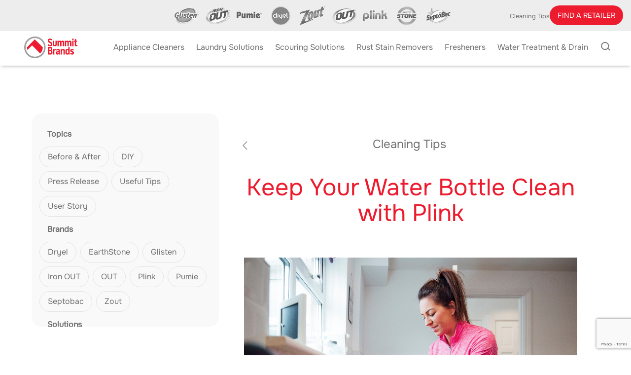

--- FILE ---
content_type: text/html; charset=UTF-8
request_url: https://summitbrands.com/articles/keep-your-water-bottle-clean-with-plink/
body_size: 23606
content:

<!doctype html>

  <html dir="ltr" lang="en-US" prefix="og: https://ogp.me/ns#">

	<head><link rel="stylesheet" href="https://summitbrands.com/wp-content/cache/minify/90111.default.include.d63050.css" media="all" />
<script  src="https://summitbrands.com/wp-content/cache/minify/90111.default.include.c92f6a.js"></script>
<style>img.lazy{min-height:1px}</style><link href="https://summitbrands.com/wp-content/plugins/w3-total-cache/pub/js/lazyload.min.js" as="script">
		<script>
			if (window.location.href.includes('/product/fels-naptha?utm_source=OnLabel&utm_medium=Print&utm_campaign=Label')) {
				window.location.replace(`${window.location.hostname}/fels-naptha-landing/`)
			}
		</script>
 		<!-- <link rel="stylesheet" href="/vendor/font-awesome/css/font-awesome.min.css"> -->
				
<!-- Google tag (gtag.js) -->
<script async src="https://www.googletagmanager.com/gtag/js?id=G-SBQHEDL0ZW"></script>
<script>
  window.dataLayer = window.dataLayer || [];
  function gtag(){dataLayer.push(arguments);}
  gtag('js', new Date());

  gtag('config', 'G-SBQHEDL0ZW');
</script>
		<!-- Preconnections for speeeeedddd -->
		<!-- <link rel=preconnect href="//cdnjs.cloudflare.com/"> -->
		<!-- <link rel=preconnect href="//fonts.googleapis.com"> -->
		<!-- <link rel=preconnect href="//fonts.gstatic.com"> -->

		<meta charset="utf-8">
<script type="text/javascript">
/* <![CDATA[ */
var gform;gform||(document.addEventListener("gform_main_scripts_loaded",function(){gform.scriptsLoaded=!0}),document.addEventListener("gform/theme/scripts_loaded",function(){gform.themeScriptsLoaded=!0}),window.addEventListener("DOMContentLoaded",function(){gform.domLoaded=!0}),gform={domLoaded:!1,scriptsLoaded:!1,themeScriptsLoaded:!1,isFormEditor:()=>"function"==typeof InitializeEditor,callIfLoaded:function(o){return!(!gform.domLoaded||!gform.scriptsLoaded||!gform.themeScriptsLoaded&&!gform.isFormEditor()||(gform.isFormEditor()&&console.warn("The use of gform.initializeOnLoaded() is deprecated in the form editor context and will be removed in Gravity Forms 3.1."),o(),0))},initializeOnLoaded:function(o){gform.callIfLoaded(o)||(document.addEventListener("gform_main_scripts_loaded",()=>{gform.scriptsLoaded=!0,gform.callIfLoaded(o)}),document.addEventListener("gform/theme/scripts_loaded",()=>{gform.themeScriptsLoaded=!0,gform.callIfLoaded(o)}),window.addEventListener("DOMContentLoaded",()=>{gform.domLoaded=!0,gform.callIfLoaded(o)}))},hooks:{action:{},filter:{}},addAction:function(o,r,e,t){gform.addHook("action",o,r,e,t)},addFilter:function(o,r,e,t){gform.addHook("filter",o,r,e,t)},doAction:function(o){gform.doHook("action",o,arguments)},applyFilters:function(o){return gform.doHook("filter",o,arguments)},removeAction:function(o,r){gform.removeHook("action",o,r)},removeFilter:function(o,r,e){gform.removeHook("filter",o,r,e)},addHook:function(o,r,e,t,n){null==gform.hooks[o][r]&&(gform.hooks[o][r]=[]);var d=gform.hooks[o][r];null==n&&(n=r+"_"+d.length),gform.hooks[o][r].push({tag:n,callable:e,priority:t=null==t?10:t})},doHook:function(r,o,e){var t;if(e=Array.prototype.slice.call(e,1),null!=gform.hooks[r][o]&&((o=gform.hooks[r][o]).sort(function(o,r){return o.priority-r.priority}),o.forEach(function(o){"function"!=typeof(t=o.callable)&&(t=window[t]),"action"==r?t.apply(null,e):e[0]=t.apply(null,e)})),"filter"==r)return e[0]},removeHook:function(o,r,t,n){var e;null!=gform.hooks[o][r]&&(e=(e=gform.hooks[o][r]).filter(function(o,r,e){return!!(null!=n&&n!=o.tag||null!=t&&t!=o.priority)}),gform.hooks[o][r]=e)}});
/* ]]> */
</script>

		<!-- Price Spider Meta Script in Footer.php -->
		<meta name="ps-account" content="2500">
		<meta name="ps-key" content="2500-677d82c8a2d17577cec5f263">
		<meta name="ps-country" content="US">
		<meta name="ps-language" content="en">

		<!-- Force IE to use the latest rendering engine available -->
		<meta http-equiv="X-UA-Compatible" content="IE=edge">

		<!-- Mobile Meta -->
		<meta name="viewport" content="width=device-width, initial-scale=1.0">

		<!-- If Site Icon isn't set in customizer -->
		
		<title>Keep Your Water Bottle Clean with Plink | Summit Brands</title>
	<style>img:is([sizes="auto" i], [sizes^="auto," i]) { contain-intrinsic-size: 3000px 1500px }</style>
	
		<!-- All in One SEO Pro 4.9.2 - aioseo.com -->
	<meta name="description" content="Thanks to Plink Descaler and Cleaner, you can easily, quickly, and safely eliminate risky characters you may otherwise find stuck to the inside of your bottle." />
	<meta name="robots" content="max-image-preview:large" />
	<meta name="author" content="Ferguson"/>
	<link rel="canonical" href="https://summitbrands.com/articles/keep-your-water-bottle-clean-with-plink/" />
	<meta name="generator" content="All in One SEO Pro (AIOSEO) 4.9.2" />
		<meta property="og:locale" content="en_US" />
		<meta property="og:site_name" content="Summit Brands" />
		<meta property="og:type" content="article" />
		<meta property="og:title" content="Keep Your Water Bottle Clean with Plink | Summit Brands" />
		<meta property="og:description" content="Thanks to Plink Descaler and Cleaner, you can easily, quickly, and safely eliminate risky characters you may otherwise find stuck to the inside of your bottle." />
		<meta property="og:url" content="https://summitbrands.com/articles/keep-your-water-bottle-clean-with-plink/" />
		<meta property="fb:admins" content="165055740198261" />
		<meta property="og:image" content="https://summitbrands.com/wp-content/uploads/2019/12/plink-drinkware-cleaner-1.jpg" />
		<meta property="og:image:secure_url" content="https://summitbrands.com/wp-content/uploads/2019/12/plink-drinkware-cleaner-1.jpg" />
		<meta property="og:image:width" content="1024" />
		<meta property="og:image:height" content="680" />
		<meta property="article:tag" content="useful tips" />
		<meta property="article:tag" content="plink" />
		<meta property="article:published_time" content="2019-12-13T21:21:27-05:00" />
		<meta property="article:modified_time" content="2024-03-18T19:34:41-04:00" />
		<meta property="article:publisher" content="https://www.facebook.com/MachineCleaningExperts/" />
		<meta name="twitter:card" content="summary" />
		<meta name="twitter:site" content="@summitbrands" />
		<meta name="twitter:title" content="Keep Your Water Bottle Clean with Plink | Summit Brands" />
		<meta name="twitter:description" content="Thanks to Plink Descaler and Cleaner, you can easily, quickly, and safely eliminate risky characters you may otherwise find stuck to the inside of your bottle." />
		<meta name="twitter:image" content="https://summitbrands.com/wp-content/uploads/2019/12/plink-drinkware-cleaner-1.jpg" />
		<script type="application/ld+json" class="aioseo-schema">
			{"@context":"https:\/\/schema.org","@graph":[{"@type":"Article","@id":"https:\/\/summitbrands.com\/articles\/keep-your-water-bottle-clean-with-plink\/#article","name":"Keep Your Water Bottle Clean with Plink | Summit Brands","headline":"Keep Your Water Bottle Clean with Plink","author":{"@id":"https:\/\/summitbrands.com\/articles\/author\/ferguson-advertising\/#author"},"publisher":{"@id":"https:\/\/summitbrands.com\/#organization"},"image":{"@type":"ImageObject","url":"https:\/\/summitbrands.com\/wp-content\/uploads\/2019\/12\/plink-drinkware-cleaner-1.jpg","width":1024,"height":680,"caption":"Woman using plink drinkware descaler and cleaner to clean a metal coffee travel mug"},"datePublished":"2019-12-13T16:21:27-05:00","dateModified":"2024-03-18T15:34:41-04:00","inLanguage":"en-US","mainEntityOfPage":{"@id":"https:\/\/summitbrands.com\/articles\/keep-your-water-bottle-clean-with-plink\/#webpage"},"isPartOf":{"@id":"https:\/\/summitbrands.com\/articles\/keep-your-water-bottle-clean-with-plink\/#webpage"},"articleSection":"Useful Tips, plink"},{"@type":"BreadcrumbList","@id":"https:\/\/summitbrands.com\/articles\/keep-your-water-bottle-clean-with-plink\/#breadcrumblist","itemListElement":[{"@type":"ListItem","@id":"https:\/\/summitbrands.com#listItem","position":1,"name":"Home","item":"https:\/\/summitbrands.com","nextItem":{"@type":"ListItem","@id":"https:\/\/summitbrands.com\/articles\/category\/useful-tips\/#listItem","name":"Useful Tips"}},{"@type":"ListItem","@id":"https:\/\/summitbrands.com\/articles\/category\/useful-tips\/#listItem","position":2,"name":"Useful Tips","item":"https:\/\/summitbrands.com\/articles\/category\/useful-tips\/","nextItem":{"@type":"ListItem","@id":"https:\/\/summitbrands.com\/articles\/keep-your-water-bottle-clean-with-plink\/#listItem","name":"Keep Your Water Bottle Clean with Plink"},"previousItem":{"@type":"ListItem","@id":"https:\/\/summitbrands.com#listItem","name":"Home"}},{"@type":"ListItem","@id":"https:\/\/summitbrands.com\/articles\/keep-your-water-bottle-clean-with-plink\/#listItem","position":3,"name":"Keep Your Water Bottle Clean with Plink","previousItem":{"@type":"ListItem","@id":"https:\/\/summitbrands.com\/articles\/category\/useful-tips\/#listItem","name":"Useful Tips"}}]},{"@type":"Organization","@id":"https:\/\/summitbrands.com\/#organization","name":"Summit Brands","description":"Cleaning solutions for every household need.","url":"https:\/\/summitbrands.com\/","sameAs":["https:\/\/www.youtube.com\/channel\/UC_PIPqrEZabNvfsdrPE-stQ"]},{"@type":"Person","@id":"https:\/\/summitbrands.com\/articles\/author\/ferguson-advertising\/#author","url":"https:\/\/summitbrands.com\/articles\/author\/ferguson-advertising\/","name":"Ferguson"},{"@type":"WebPage","@id":"https:\/\/summitbrands.com\/articles\/keep-your-water-bottle-clean-with-plink\/#webpage","url":"https:\/\/summitbrands.com\/articles\/keep-your-water-bottle-clean-with-plink\/","name":"Keep Your Water Bottle Clean with Plink | Summit Brands","description":"Thanks to Plink Descaler and Cleaner, you can easily, quickly, and safely eliminate risky characters you may otherwise find stuck to the inside of your bottle.","inLanguage":"en-US","isPartOf":{"@id":"https:\/\/summitbrands.com\/#website"},"breadcrumb":{"@id":"https:\/\/summitbrands.com\/articles\/keep-your-water-bottle-clean-with-plink\/#breadcrumblist"},"author":{"@id":"https:\/\/summitbrands.com\/articles\/author\/ferguson-advertising\/#author"},"creator":{"@id":"https:\/\/summitbrands.com\/articles\/author\/ferguson-advertising\/#author"},"image":{"@type":"ImageObject","url":"https:\/\/summitbrands.com\/wp-content\/uploads\/2019\/12\/plink-drinkware-cleaner-1.jpg","@id":"https:\/\/summitbrands.com\/articles\/keep-your-water-bottle-clean-with-plink\/#mainImage","width":1024,"height":680,"caption":"Woman using plink drinkware descaler and cleaner to clean a metal coffee travel mug"},"primaryImageOfPage":{"@id":"https:\/\/summitbrands.com\/articles\/keep-your-water-bottle-clean-with-plink\/#mainImage"},"datePublished":"2019-12-13T16:21:27-05:00","dateModified":"2024-03-18T15:34:41-04:00"},{"@type":"WebSite","@id":"https:\/\/summitbrands.com\/#website","url":"https:\/\/summitbrands.com\/","name":"Summit Brands","description":"Cleaning solutions for every household need.","inLanguage":"en-US","publisher":{"@id":"https:\/\/summitbrands.com\/#organization"}}]}
		</script>
		<!-- All in One SEO Pro -->

<link rel='dns-prefetch' href='//www.google.com' />
<link rel='dns-prefetch' href='//cdnjs.cloudflare.com' />
<link rel="alternate" type="application/rss+xml" title="Summit Brands &raquo; Feed" href="https://summitbrands.com/feed/" />
<style id='classic-theme-styles-inline-css' type='text/css'>
/*! This file is auto-generated */
.wp-block-button__link{color:#fff;background-color:#32373c;border-radius:9999px;box-shadow:none;text-decoration:none;padding:calc(.667em + 2px) calc(1.333em + 2px);font-size:1.125em}.wp-block-file__button{background:#32373c;color:#fff;text-decoration:none}
</style>
<link rel='stylesheet' id='aioseo/css/src/vue/standalone/blocks/table-of-contents/global.scss-css' href='https://summitbrands.com/wp-content/plugins/all-in-one-seo-pack-pro/dist/Pro/assets/css/table-of-contents/global.e90f6d47.css?ver=4.9.2' type='text/css' media='all' />
<link rel='stylesheet' id='aioseo/css/src/vue/standalone/blocks/pro/recipe/global.scss-css' href='https://summitbrands.com/wp-content/plugins/all-in-one-seo-pack-pro/dist/Pro/assets/css/recipe/global.67a3275f.css?ver=4.9.2' type='text/css' media='all' />
<link rel='stylesheet' id='aioseo/css/src/vue/standalone/blocks/pro/product/global.scss-css' href='https://summitbrands.com/wp-content/plugins/all-in-one-seo-pack-pro/dist/Pro/assets/css/product/global.61066cfb.css?ver=4.9.2' type='text/css' media='all' />
<style id='global-styles-inline-css' type='text/css'>
:root{--wp--preset--aspect-ratio--square: 1;--wp--preset--aspect-ratio--4-3: 4/3;--wp--preset--aspect-ratio--3-4: 3/4;--wp--preset--aspect-ratio--3-2: 3/2;--wp--preset--aspect-ratio--2-3: 2/3;--wp--preset--aspect-ratio--16-9: 16/9;--wp--preset--aspect-ratio--9-16: 9/16;--wp--preset--color--black: #000000;--wp--preset--color--cyan-bluish-gray: #abb8c3;--wp--preset--color--white: #ffffff;--wp--preset--color--pale-pink: #f78da7;--wp--preset--color--vivid-red: #cf2e2e;--wp--preset--color--luminous-vivid-orange: #ff6900;--wp--preset--color--luminous-vivid-amber: #fcb900;--wp--preset--color--light-green-cyan: #7bdcb5;--wp--preset--color--vivid-green-cyan: #00d084;--wp--preset--color--pale-cyan-blue: #8ed1fc;--wp--preset--color--vivid-cyan-blue: #0693e3;--wp--preset--color--vivid-purple: #9b51e0;--wp--preset--gradient--vivid-cyan-blue-to-vivid-purple: linear-gradient(135deg,rgba(6,147,227,1) 0%,rgb(155,81,224) 100%);--wp--preset--gradient--light-green-cyan-to-vivid-green-cyan: linear-gradient(135deg,rgb(122,220,180) 0%,rgb(0,208,130) 100%);--wp--preset--gradient--luminous-vivid-amber-to-luminous-vivid-orange: linear-gradient(135deg,rgba(252,185,0,1) 0%,rgba(255,105,0,1) 100%);--wp--preset--gradient--luminous-vivid-orange-to-vivid-red: linear-gradient(135deg,rgba(255,105,0,1) 0%,rgb(207,46,46) 100%);--wp--preset--gradient--very-light-gray-to-cyan-bluish-gray: linear-gradient(135deg,rgb(238,238,238) 0%,rgb(169,184,195) 100%);--wp--preset--gradient--cool-to-warm-spectrum: linear-gradient(135deg,rgb(74,234,220) 0%,rgb(151,120,209) 20%,rgb(207,42,186) 40%,rgb(238,44,130) 60%,rgb(251,105,98) 80%,rgb(254,248,76) 100%);--wp--preset--gradient--blush-light-purple: linear-gradient(135deg,rgb(255,206,236) 0%,rgb(152,150,240) 100%);--wp--preset--gradient--blush-bordeaux: linear-gradient(135deg,rgb(254,205,165) 0%,rgb(254,45,45) 50%,rgb(107,0,62) 100%);--wp--preset--gradient--luminous-dusk: linear-gradient(135deg,rgb(255,203,112) 0%,rgb(199,81,192) 50%,rgb(65,88,208) 100%);--wp--preset--gradient--pale-ocean: linear-gradient(135deg,rgb(255,245,203) 0%,rgb(182,227,212) 50%,rgb(51,167,181) 100%);--wp--preset--gradient--electric-grass: linear-gradient(135deg,rgb(202,248,128) 0%,rgb(113,206,126) 100%);--wp--preset--gradient--midnight: linear-gradient(135deg,rgb(2,3,129) 0%,rgb(40,116,252) 100%);--wp--preset--font-size--small: 13px;--wp--preset--font-size--medium: 20px;--wp--preset--font-size--large: 36px;--wp--preset--font-size--x-large: 42px;--wp--preset--spacing--20: 0.44rem;--wp--preset--spacing--30: 0.67rem;--wp--preset--spacing--40: 1rem;--wp--preset--spacing--50: 1.5rem;--wp--preset--spacing--60: 2.25rem;--wp--preset--spacing--70: 3.38rem;--wp--preset--spacing--80: 5.06rem;--wp--preset--shadow--natural: 6px 6px 9px rgba(0, 0, 0, 0.2);--wp--preset--shadow--deep: 12px 12px 50px rgba(0, 0, 0, 0.4);--wp--preset--shadow--sharp: 6px 6px 0px rgba(0, 0, 0, 0.2);--wp--preset--shadow--outlined: 6px 6px 0px -3px rgba(255, 255, 255, 1), 6px 6px rgba(0, 0, 0, 1);--wp--preset--shadow--crisp: 6px 6px 0px rgba(0, 0, 0, 1);}:where(.is-layout-flex){gap: 0.5em;}:where(.is-layout-grid){gap: 0.5em;}body .is-layout-flex{display: flex;}.is-layout-flex{flex-wrap: wrap;align-items: center;}.is-layout-flex > :is(*, div){margin: 0;}body .is-layout-grid{display: grid;}.is-layout-grid > :is(*, div){margin: 0;}:where(.wp-block-columns.is-layout-flex){gap: 2em;}:where(.wp-block-columns.is-layout-grid){gap: 2em;}:where(.wp-block-post-template.is-layout-flex){gap: 1.25em;}:where(.wp-block-post-template.is-layout-grid){gap: 1.25em;}.has-black-color{color: var(--wp--preset--color--black) !important;}.has-cyan-bluish-gray-color{color: var(--wp--preset--color--cyan-bluish-gray) !important;}.has-white-color{color: var(--wp--preset--color--white) !important;}.has-pale-pink-color{color: var(--wp--preset--color--pale-pink) !important;}.has-vivid-red-color{color: var(--wp--preset--color--vivid-red) !important;}.has-luminous-vivid-orange-color{color: var(--wp--preset--color--luminous-vivid-orange) !important;}.has-luminous-vivid-amber-color{color: var(--wp--preset--color--luminous-vivid-amber) !important;}.has-light-green-cyan-color{color: var(--wp--preset--color--light-green-cyan) !important;}.has-vivid-green-cyan-color{color: var(--wp--preset--color--vivid-green-cyan) !important;}.has-pale-cyan-blue-color{color: var(--wp--preset--color--pale-cyan-blue) !important;}.has-vivid-cyan-blue-color{color: var(--wp--preset--color--vivid-cyan-blue) !important;}.has-vivid-purple-color{color: var(--wp--preset--color--vivid-purple) !important;}.has-black-background-color{background-color: var(--wp--preset--color--black) !important;}.has-cyan-bluish-gray-background-color{background-color: var(--wp--preset--color--cyan-bluish-gray) !important;}.has-white-background-color{background-color: var(--wp--preset--color--white) !important;}.has-pale-pink-background-color{background-color: var(--wp--preset--color--pale-pink) !important;}.has-vivid-red-background-color{background-color: var(--wp--preset--color--vivid-red) !important;}.has-luminous-vivid-orange-background-color{background-color: var(--wp--preset--color--luminous-vivid-orange) !important;}.has-luminous-vivid-amber-background-color{background-color: var(--wp--preset--color--luminous-vivid-amber) !important;}.has-light-green-cyan-background-color{background-color: var(--wp--preset--color--light-green-cyan) !important;}.has-vivid-green-cyan-background-color{background-color: var(--wp--preset--color--vivid-green-cyan) !important;}.has-pale-cyan-blue-background-color{background-color: var(--wp--preset--color--pale-cyan-blue) !important;}.has-vivid-cyan-blue-background-color{background-color: var(--wp--preset--color--vivid-cyan-blue) !important;}.has-vivid-purple-background-color{background-color: var(--wp--preset--color--vivid-purple) !important;}.has-black-border-color{border-color: var(--wp--preset--color--black) !important;}.has-cyan-bluish-gray-border-color{border-color: var(--wp--preset--color--cyan-bluish-gray) !important;}.has-white-border-color{border-color: var(--wp--preset--color--white) !important;}.has-pale-pink-border-color{border-color: var(--wp--preset--color--pale-pink) !important;}.has-vivid-red-border-color{border-color: var(--wp--preset--color--vivid-red) !important;}.has-luminous-vivid-orange-border-color{border-color: var(--wp--preset--color--luminous-vivid-orange) !important;}.has-luminous-vivid-amber-border-color{border-color: var(--wp--preset--color--luminous-vivid-amber) !important;}.has-light-green-cyan-border-color{border-color: var(--wp--preset--color--light-green-cyan) !important;}.has-vivid-green-cyan-border-color{border-color: var(--wp--preset--color--vivid-green-cyan) !important;}.has-pale-cyan-blue-border-color{border-color: var(--wp--preset--color--pale-cyan-blue) !important;}.has-vivid-cyan-blue-border-color{border-color: var(--wp--preset--color--vivid-cyan-blue) !important;}.has-vivid-purple-border-color{border-color: var(--wp--preset--color--vivid-purple) !important;}.has-vivid-cyan-blue-to-vivid-purple-gradient-background{background: var(--wp--preset--gradient--vivid-cyan-blue-to-vivid-purple) !important;}.has-light-green-cyan-to-vivid-green-cyan-gradient-background{background: var(--wp--preset--gradient--light-green-cyan-to-vivid-green-cyan) !important;}.has-luminous-vivid-amber-to-luminous-vivid-orange-gradient-background{background: var(--wp--preset--gradient--luminous-vivid-amber-to-luminous-vivid-orange) !important;}.has-luminous-vivid-orange-to-vivid-red-gradient-background{background: var(--wp--preset--gradient--luminous-vivid-orange-to-vivid-red) !important;}.has-very-light-gray-to-cyan-bluish-gray-gradient-background{background: var(--wp--preset--gradient--very-light-gray-to-cyan-bluish-gray) !important;}.has-cool-to-warm-spectrum-gradient-background{background: var(--wp--preset--gradient--cool-to-warm-spectrum) !important;}.has-blush-light-purple-gradient-background{background: var(--wp--preset--gradient--blush-light-purple) !important;}.has-blush-bordeaux-gradient-background{background: var(--wp--preset--gradient--blush-bordeaux) !important;}.has-luminous-dusk-gradient-background{background: var(--wp--preset--gradient--luminous-dusk) !important;}.has-pale-ocean-gradient-background{background: var(--wp--preset--gradient--pale-ocean) !important;}.has-electric-grass-gradient-background{background: var(--wp--preset--gradient--electric-grass) !important;}.has-midnight-gradient-background{background: var(--wp--preset--gradient--midnight) !important;}.has-small-font-size{font-size: var(--wp--preset--font-size--small) !important;}.has-medium-font-size{font-size: var(--wp--preset--font-size--medium) !important;}.has-large-font-size{font-size: var(--wp--preset--font-size--large) !important;}.has-x-large-font-size{font-size: var(--wp--preset--font-size--x-large) !important;}
:where(.wp-block-post-template.is-layout-flex){gap: 1.25em;}:where(.wp-block-post-template.is-layout-grid){gap: 1.25em;}
:where(.wp-block-columns.is-layout-flex){gap: 2em;}:where(.wp-block-columns.is-layout-grid){gap: 2em;}
:root :where(.wp-block-pullquote){font-size: 1.5em;line-height: 1.6;}
</style>
<link rel='stylesheet' id='splide_css-css' href='https://summitbrands.com/wp-content/plugins/add-featured-videos-in-product-gallery-for-woocommerce/front/css/splide.min.css?ver=1' type='text/css' media='all' />
<link rel='stylesheet' id='fme_pgifw_css-css' href='https://summitbrands.com/wp-content/plugins/add-featured-videos-in-product-gallery-for-woocommerce/front/css/fme_pgifw.css?ver=1' type='text/css' media='all' />
<style id='fme_pgifw_css-inline-css' type='text/css'>
 #secondary-slider  .is-active {border:1px solid gray !important}
..woocommerce.single-product .product-detail .woocommerce-product-gallery.images{
				flex-direction: column
			}
</style>
<link rel='stylesheet' id='fme_lightbox_css-css' href='https://summitbrands.com/wp-content/plugins/add-featured-videos-in-product-gallery-for-woocommerce/front/css/glightbox.min.css?ver=1' type='text/css' media='all' />
<link rel='stylesheet' id='fmefvg_font_icon_css-css' href='https://cdnjs.cloudflare.com/ajax/libs/font-awesome/4.7.0/css/font-awesome.min.css?ver=1' type='text/css' media='all' />
<link rel='stylesheet' id='fme_pgifw_shop_page_css-css' href='https://summitbrands.com/wp-content/plugins/add-featured-videos-in-product-gallery-for-woocommerce/front/css/fme_fvg_shop_page.css?ver=1' type='text/css' media='all' />
<link rel='stylesheet' id='woocommerce-layout-css' href='https://summitbrands.com/wp-content/plugins/woocommerce/assets/css/woocommerce-layout.css?ver=10.3.7' type='text/css' media='all' />
<link rel='stylesheet' id='woocommerce-smallscreen-css' href='https://summitbrands.com/wp-content/plugins/woocommerce/assets/css/woocommerce-smallscreen.css?ver=10.3.7' type='text/css' media='only screen and (max-width: 768px)' />
<link rel='stylesheet' id='woocommerce-general-css' href='https://summitbrands.com/wp-content/plugins/woocommerce/assets/css/woocommerce.css?ver=10.3.7' type='text/css' media='all' />
<style id='woocommerce-inline-inline-css' type='text/css'>
.woocommerce form .form-row .required { visibility: visible; }
</style>
<link rel='stylesheet' id='brands-styles-css' href='https://summitbrands.com/wp-content/plugins/woocommerce/assets/css/brands.css?ver=10.3.7' type='text/css' media='all' />
<link rel='stylesheet' id='js_composer_front-css' href='https://summitbrands.com/wp-content/plugins/js_composer/assets/css/js_composer.min.css?ver=8.7.2' type='text/css' media='all' />
<link rel='stylesheet' id='theme-css-css' href='https://summitbrands.com/wp-content/themes/ff-bulma/dist/app.dc534b.css' type='text/css' media='all' />
<link rel='stylesheet' id='font-awesome-css' href='https://cdnjs.cloudflare.com/ajax/libs/font-awesome/6.5.2/css/all.min.css?ver=6.5.2' type='text/css' media='all' />
<script type="text/javascript" src="https://summitbrands.com/wp-includes/js/jquery/jquery.min.js?ver=3.7.1" id="jquery-core-js"></script>
<script type="text/javascript" src="https://summitbrands.com/wp-includes/js/jquery/jquery-migrate.min.js?ver=3.4.1" id="jquery-migrate-js"></script>
<script type="text/javascript" src="https://summitbrands.com/wp-content/plugins/stop-user-enumeration/frontend/js/frontend.js?ver=1.7.5" id="stop-user-enumeration-js" defer="defer" data-wp-strategy="defer"></script>
<script type="text/javascript" defer src="https://summitbrands.com/wp-content/plugins/woocommerce/assets/js/jquery-blockui/jquery.blockUI.min.js?ver=2.7.0-wc.10.3.7" id="wc-jquery-blockui-js" data-wp-strategy="defer"></script>
<script type="text/javascript" id="wc-add-to-cart-js-extra">
/* <![CDATA[ */
var wc_add_to_cart_params = {"ajax_url":"\/wp-admin\/admin-ajax.php","wc_ajax_url":"\/?wc-ajax=%%endpoint%%","i18n_view_cart":"View cart","cart_url":"https:\/\/summitbrands.com\/cart\/","is_cart":"","cart_redirect_after_add":"yes"};
/* ]]> */
</script>
<script type="text/javascript" defer src="https://summitbrands.com/wp-content/plugins/woocommerce/assets/js/frontend/add-to-cart.min.js?ver=10.3.7" id="wc-add-to-cart-js" data-wp-strategy="defer"></script>
<script type="text/javascript" defer src="https://summitbrands.com/wp-content/plugins/woocommerce/assets/js/js-cookie/js.cookie.min.js?ver=2.1.4-wc.10.3.7" id="wc-js-cookie-js" defer="defer" data-wp-strategy="defer"></script>
<script type="text/javascript" id="woocommerce-js-extra">
/* <![CDATA[ */
var woocommerce_params = {"ajax_url":"\/wp-admin\/admin-ajax.php","wc_ajax_url":"\/?wc-ajax=%%endpoint%%","i18n_password_show":"Show password","i18n_password_hide":"Hide password"};
/* ]]> */
</script>
<script type="text/javascript" defer src="https://summitbrands.com/wp-content/plugins/woocommerce/assets/js/frontend/woocommerce.min.js?ver=10.3.7" id="woocommerce-js" defer="defer" data-wp-strategy="defer"></script>
<script type="text/javascript" defer src="https://summitbrands.com/wp-content/plugins/js_composer/assets/js/vendors/woocommerce-add-to-cart.js?ver=8.7.2" id="vc_woocommerce-add-to-cart-js-js"></script>
<script type="text/javascript" id="wpso-front-scripts-js-extra">
/* <![CDATA[ */
var wpso = {"ajaxurl":"https:\/\/summitbrands.com\/wp-admin\/admin-ajax.php","nonce":"165ed8fc25","user_items":[]};
/* ]]> */
</script>
<script type="text/javascript" src="https://summitbrands.com/wp-content/plugins/wp-sort-order/js/front-scripts.js?ver=2025120125" id="wpso-front-scripts-js"></script>
<script type="text/javascript" src="https://summitbrands.com/wp-content/themes/ff-bulma/vendor/swiper/swiper-bundle.js?ver=6.8.3" id="swiper-js-js"></script>
<script></script><link rel="https://api.w.org/" href="https://summitbrands.com/wp-json/" /><link rel="alternate" title="JSON" type="application/json" href="https://summitbrands.com/wp-json/wp/v2/posts/5088" /><link rel='shortlink' href='https://summitbrands.com/?p=5088' />

<!-- This website runs the Product Feed PRO for WooCommerce by AdTribes.io plugin - version woocommercesea_option_installed_version -->
	<noscript><style>.woocommerce-product-gallery{ opacity: 1 !important; }</style></noscript>
	<meta name="generator" content="Powered by WPBakery Page Builder - drag and drop page builder for WordPress."/>
<link rel="icon" href="https://summitbrands.com/wp-content/uploads/2024/07/favicon.png" sizes="32x32" />
<link rel="icon" href="https://summitbrands.com/wp-content/uploads/2024/07/favicon.png" sizes="192x192" />
<link rel="apple-touch-icon" href="https://summitbrands.com/wp-content/uploads/2024/07/favicon.png" />
<meta name="msapplication-TileImage" content="https://summitbrands.com/wp-content/uploads/2024/07/favicon.png" />
<noscript><style> .wpb_animate_when_almost_visible { opacity: 1; }</style></noscript>	</head>

	<body id="summit-override" class="wp-singular post-template-default single single-post postid-5088 single-format-standard wp-theme-ff-bulma term-articles theme-ff-bulma woocommerce-no-js keep-your-water-bottle-clean-with-plink wpb-js-composer js-comp-ver-8.7.2 vc_responsive">

				

		

		<header class="header" role="banner">
				<div id="brand-nav-wrapper" class="is-hidden-touch">
	<div class="is-flex-widescreen">
		<div class="widgetNav is-hidden-touch is-flex-widescreen">
		 &nbsp;
		</div>
		    <div id="brandNav" class="is-hidden-touch is-flex-widescreen">
        
            <!-- Desktop -->
            <div class="brandColumn is-hidden-touch " data-slug="glisten">
                <a href="/product-category/glisten/">
                    <img class="menu-brand-logo lazy" src="data:image/svg+xml,%3Csvg%20xmlns='http://www.w3.org/2000/svg'%20viewBox='0%200%20200%20150'%3E%3C/svg%3E" data-src="https://summitbrands.com/wp-content/uploads/2024/06/GlistenLogo-web.png" alt="Glisten">
                </a>
            </div>

            <!-- Mobile -->
            <div class="is-hidden-desktop" data-slug="glisten">
                <a class="is-flex is-align-items-center is-justify-content-center is-gap-2" href="/product-category/glisten/">
                    <div class="is-width-80">
                        <img class="menu-brand-logo-mobile column lazy" src="data:image/svg+xml,%3Csvg%20xmlns='http://www.w3.org/2000/svg'%20viewBox='0%200%20200%20150'%3E%3C/svg%3E" data-src="https://summitbrands.com/wp-content/uploads/2024/06/GlistenLogo-web.png" alt="Glisten">
                    </div>
                    <div class="brand-info column ">
                        <div class="menu_brand_name">Glisten</div>
                        <div class="menu_brand_description">Appliance Cleaners</div>
                    </div>
                    <span class="next column">
                        <span class="icon-wrap"></span>
                    </span>
                </a>
                <hr>
            </div>

        
            <!-- Desktop -->
            <div class="brandColumn is-hidden-touch " data-slug="iron-out">
                <a href="/product-category/iron-out/">
                    <img class="menu-brand-logo lazy" src="data:image/svg+xml,%3Csvg%20xmlns='http://www.w3.org/2000/svg'%20viewBox='0%200%20200%20150'%3E%3C/svg%3E" data-src="https://summitbrands.com/wp-content/uploads/2024/06/IronOUTLogo-web.png" alt="Iron OUT">
                </a>
            </div>

            <!-- Mobile -->
            <div class="is-hidden-desktop" data-slug="iron-out">
                <a class="is-flex is-align-items-center is-justify-content-center is-gap-2" href="/product-category/iron-out/">
                    <div class="is-width-80">
                        <img class="menu-brand-logo-mobile column lazy" src="data:image/svg+xml,%3Csvg%20xmlns='http://www.w3.org/2000/svg'%20viewBox='0%200%20200%20150'%3E%3C/svg%3E" data-src="https://summitbrands.com/wp-content/uploads/2024/06/IronOUTLogo-web.png" alt="Iron OUT">
                    </div>
                    <div class="brand-info column ">
                        <div class="menu_brand_name">Iron OUT</div>
                        <div class="menu_brand_description">Rust Removers</div>
                    </div>
                    <span class="next column">
                        <span class="icon-wrap"></span>
                    </span>
                </a>
                <hr>
            </div>

        
            <!-- Desktop -->
            <div class="brandColumn is-hidden-touch " data-slug="pumie">
                <a href="/product-category/pumie/">
                    <img class="menu-brand-logo lazy" src="data:image/svg+xml,%3Csvg%20xmlns='http://www.w3.org/2000/svg'%20viewBox='0%200%20200%20150'%3E%3C/svg%3E" data-src="https://summitbrands.com/wp-content/uploads/2024/06/PumieLogo-web.png" alt="Pumie">
                </a>
            </div>

            <!-- Mobile -->
            <div class="is-hidden-desktop" data-slug="pumie">
                <a class="is-flex is-align-items-center is-justify-content-center is-gap-2" href="/product-category/pumie/">
                    <div class="is-width-80">
                        <img class="menu-brand-logo-mobile column lazy" src="data:image/svg+xml,%3Csvg%20xmlns='http://www.w3.org/2000/svg'%20viewBox='0%200%20200%20150'%3E%3C/svg%3E" data-src="https://summitbrands.com/wp-content/uploads/2024/06/PumieLogo-web.png" alt="Pumie">
                    </div>
                    <div class="brand-info column ">
                        <div class="menu_brand_name">Pumie</div>
                        <div class="menu_brand_description">Scouring Sticks</div>
                    </div>
                    <span class="next column">
                        <span class="icon-wrap"></span>
                    </span>
                </a>
                <hr>
            </div>

        
            <!-- Desktop -->
            <div class="brandColumn is-hidden-touch " data-slug="dryel">
                <a href="/product-category/dryel/">
                    <img class="menu-brand-logo lazy" src="data:image/svg+xml,%3Csvg%20xmlns='http://www.w3.org/2000/svg'%20viewBox='0%200%20200%20150'%3E%3C/svg%3E" data-src="https://summitbrands.com/wp-content/uploads/2024/06/DryelLogo-web.png" alt="Dryel">
                </a>
            </div>

            <!-- Mobile -->
            <div class="is-hidden-desktop" data-slug="dryel">
                <a class="is-flex is-align-items-center is-justify-content-center is-gap-2" href="/product-category/dryel/">
                    <div class="is-width-80">
                        <img class="menu-brand-logo-mobile column lazy" src="data:image/svg+xml,%3Csvg%20xmlns='http://www.w3.org/2000/svg'%20viewBox='0%200%20200%20150'%3E%3C/svg%3E" data-src="https://summitbrands.com/wp-content/uploads/2024/06/DryelLogo-web.png" alt="Dryel">
                    </div>
                    <div class="brand-info column ">
                        <div class="menu_brand_name">Dryel</div>
                        <div class="menu_brand_description">At-Home Dry Cleaner</div>
                    </div>
                    <span class="next column">
                        <span class="icon-wrap"></span>
                    </span>
                </a>
                <hr>
            </div>

        
            <!-- Desktop -->
            <div class="brandColumn is-hidden-touch " data-slug="zout">
                <a href="/product-category/zout/">
                    <img class="menu-brand-logo lazy" src="data:image/svg+xml,%3Csvg%20xmlns='http://www.w3.org/2000/svg'%20viewBox='0%200%20200%20150'%3E%3C/svg%3E" data-src="https://summitbrands.com/wp-content/uploads/2024/06/ZoutLogo-web.png" alt="Zout">
                </a>
            </div>

            <!-- Mobile -->
            <div class="is-hidden-desktop" data-slug="zout">
                <a class="is-flex is-align-items-center is-justify-content-center is-gap-2" href="/product-category/zout/">
                    <div class="is-width-80">
                        <img class="menu-brand-logo-mobile column lazy" src="data:image/svg+xml,%3Csvg%20xmlns='http://www.w3.org/2000/svg'%20viewBox='0%200%20200%20150'%3E%3C/svg%3E" data-src="https://summitbrands.com/wp-content/uploads/2024/06/ZoutLogo-web.png" alt="Zout">
                    </div>
                    <div class="brand-info column ">
                        <div class="menu_brand_name">Zout</div>
                        <div class="menu_brand_description">Laundry Solutions</div>
                    </div>
                    <span class="next column">
                        <span class="icon-wrap"></span>
                    </span>
                </a>
                <hr>
            </div>

        
            <!-- Desktop -->
            <div class="brandColumn is-hidden-touch " data-slug="out">
                <a href="/product-category/out/">
                    <img class="menu-brand-logo lazy" src="data:image/svg+xml,%3Csvg%20xmlns='http://www.w3.org/2000/svg'%20viewBox='0%200%20200%20150'%3E%3C/svg%3E" data-src="https://summitbrands.com/wp-content/uploads/2024/06/OUTLogo-web.png" alt="OUT">
                </a>
            </div>

            <!-- Mobile -->
            <div class="is-hidden-desktop" data-slug="out">
                <a class="is-flex is-align-items-center is-justify-content-center is-gap-2" href="/product-category/out/">
                    <div class="is-width-80">
                        <img class="menu-brand-logo-mobile column lazy" src="data:image/svg+xml,%3Csvg%20xmlns='http://www.w3.org/2000/svg'%20viewBox='0%200%20200%20150'%3E%3C/svg%3E" data-src="https://summitbrands.com/wp-content/uploads/2024/06/OUTLogo-web.png" alt="OUT">
                    </div>
                    <div class="brand-info column ">
                        <div class="menu_brand_name">OUT</div>
                        <div class="menu_brand_description">Drain & Water Treatment</div>
                    </div>
                    <span class="next column">
                        <span class="icon-wrap"></span>
                    </span>
                </a>
                <hr>
            </div>

        
            <!-- Desktop -->
            <div class="brandColumn is-hidden-touch " data-slug="plink">
                <a href="/product-category/plink/">
                    <img class="menu-brand-logo lazy" src="data:image/svg+xml,%3Csvg%20xmlns='http://www.w3.org/2000/svg'%20viewBox='0%200%20200%20150'%3E%3C/svg%3E" data-src="https://summitbrands.com/wp-content/uploads/2024/06/PlinkLogo-web.png" alt="Plink">
                </a>
            </div>

            <!-- Mobile -->
            <div class="is-hidden-desktop" data-slug="plink">
                <a class="is-flex is-align-items-center is-justify-content-center is-gap-2" href="/product-category/plink/">
                    <div class="is-width-80">
                        <img class="menu-brand-logo-mobile column lazy" src="data:image/svg+xml,%3Csvg%20xmlns='http://www.w3.org/2000/svg'%20viewBox='0%200%20200%20150'%3E%3C/svg%3E" data-src="https://summitbrands.com/wp-content/uploads/2024/06/PlinkLogo-web.png" alt="Plink">
                    </div>
                    <div class="brand-info column ">
                        <div class="menu_brand_name">Plink</div>
                        <div class="menu_brand_description">Fresheners</div>
                    </div>
                    <span class="next column">
                        <span class="icon-wrap"></span>
                    </span>
                </a>
                <hr>
            </div>

        
            <!-- Desktop -->
            <div class="brandColumn is-hidden-touch " data-slug="earthstone">
                <a href="/product-category/earthstone/">
                    <img class="menu-brand-logo lazy" src="data:image/svg+xml,%3Csvg%20xmlns='http://www.w3.org/2000/svg'%20viewBox='0%200%20200%20150'%3E%3C/svg%3E" data-src="https://summitbrands.com/wp-content/uploads/2024/06/EarthstoneLogo-web-1.png" alt="EarthStone">
                </a>
            </div>

            <!-- Mobile -->
            <div class="is-hidden-desktop" data-slug="earthstone">
                <a class="is-flex is-align-items-center is-justify-content-center is-gap-2" href="/product-category/earthstone/">
                    <div class="is-width-80">
                        <img class="menu-brand-logo-mobile column lazy" src="data:image/svg+xml,%3Csvg%20xmlns='http://www.w3.org/2000/svg'%20viewBox='0%200%20200%20150'%3E%3C/svg%3E" data-src="https://summitbrands.com/wp-content/uploads/2024/06/EarthstoneLogo-web-1.png" alt="EarthStone">
                    </div>
                    <div class="brand-info column ">
                        <div class="menu_brand_name">EarthStone</div>
                        <div class="menu_brand_description">Non-Toxic Cleaning Blocks</div>
                    </div>
                    <span class="next column">
                        <span class="icon-wrap"></span>
                    </span>
                </a>
                <hr>
            </div>

        
            <!-- Desktop -->
            <div class="brandColumn is-hidden-touch " data-slug="septobac">
                <a href="/product-category/septobac/">
                    <img class="menu-brand-logo lazy" src="data:image/svg+xml,%3Csvg%20xmlns='http://www.w3.org/2000/svg'%20viewBox='0%200%20200%20150'%3E%3C/svg%3E" data-src="https://summitbrands.com/wp-content/uploads/2024/06/SeptoBacLogo-web.png" alt="Septobac">
                </a>
            </div>

            <!-- Mobile -->
            <div class="is-hidden-desktop" data-slug="septobac">
                <a class="is-flex is-align-items-center is-justify-content-center is-gap-2" href="/product-category/septobac/">
                    <div class="is-width-80">
                        <img class="menu-brand-logo-mobile column lazy" src="data:image/svg+xml,%3Csvg%20xmlns='http://www.w3.org/2000/svg'%20viewBox='0%200%20200%20150'%3E%3C/svg%3E" data-src="https://summitbrands.com/wp-content/uploads/2024/06/SeptoBacLogo-web.png" alt="Septobac">
                    </div>
                    <div class="brand-info column ">
                        <div class="menu_brand_name">Septobac</div>
                        <div class="menu_brand_description">Septic System Treatment</div>
                    </div>
                    <span class="next column">
                        <span class="icon-wrap"></span>
                    </span>
                </a>
                <hr>
            </div>

            </div><!-- #brandNav -->



	<script defer>
		document.addEventListener('DOMContentLoaded', function() {
			// readd the color for the nav item that is selected and i am on its page
			document.querySelectorAll('.brandColumn.active').forEach(function(el) {
				el.querySelector('.menu-brand-logo').style.filter = 'none';
				el.querySelector('.menu-brand-logo').style.opacity = '100%';
			});

			const isActiveBrandColumn = document.querySelector('.brandColumn.active');
			if (isActiveBrandColumn) {
				// Add the class .navbar-img-inactive to the .navbar-item.mr-6
				document.querySelectorAll('.navbar-item.mr-6').forEach(function(el) {
					el.classList.add('navbar-img-inactive');
				});
			}
		});
	</script>


    		<div class="widgetNav is-hidden-touch is-flex-widescreen">
			<a href="/articles/" class="hover-link nav-item">Cleaning Tips</a>
			<div class="storeFinderContainer">
			<div class="ps-widget ps-find-button" ps-config="602186d269191d0025703d9b" ps-sku="DM01B"></div>
        </div>

		</div>
	</div>
</div>
<div class="navbar is-primary is-spaced is-hidden-touch is-flex-widescreen" id="app-navbar" role="navigation" aria-label="main-navigation">
	<div class="container">
		<div class="navbar-wrapper">
			<a class="navbar-item mr-6" href="https://summitbrands.com">
				<img class="lazy" src="data:image/svg+xml,%3Csvg%20xmlns='http://www.w3.org/2000/svg'%20viewBox='0%200%201%201'%3E%3C/svg%3E" data-src="https://summitbrands.com/wp-content/themes/ff-bulma/assets/images/new_summitbrands_logo.svg" alt="Summmit Brands Home" />
			</a>
			            <div class="navbar-items">
            <a class="navbar-item " href="/solutions/appliance-cleaners/">
                <span class="navbar-items-arrow-and-text">
                    <span class="application_name">Appliance Cleaners</span>
                    <span class="next">
                        <span class="icon-wrap"></span>
                    </span>
                </span>
            </a>
			<span class="is-hidden-desktop">
			                <hr >
            			</span>
        </div>
            <div class="navbar-items">
            <a class="navbar-item " href="/solutions/laundry-solutions/">
                <span class="navbar-items-arrow-and-text">
                    <span class="application_name">Laundry Solutions</span>
                    <span class="next">
                        <span class="icon-wrap"></span>
                    </span>
                </span>
            </a>
			<span class="is-hidden-desktop">
			                <hr >
            			</span>
        </div>
            <div class="navbar-items">
            <a class="navbar-item " href="/solutions/scouring-solutions/">
                <span class="navbar-items-arrow-and-text">
                    <span class="application_name">Scouring Solutions</span>
                    <span class="next">
                        <span class="icon-wrap"></span>
                    </span>
                </span>
            </a>
			<span class="is-hidden-desktop">
			                <hr >
            			</span>
        </div>
            <div class="navbar-items">
            <a class="navbar-item " href="/solutions/rust-stain-removers/">
                <span class="navbar-items-arrow-and-text">
                    <span class="application_name">Rust Stain Removers</span>
                    <span class="next">
                        <span class="icon-wrap"></span>
                    </span>
                </span>
            </a>
			<span class="is-hidden-desktop">
			                <hr >
            			</span>
        </div>
            <div class="navbar-items">
            <a class="navbar-item " href="/solutions/fresheners/">
                <span class="navbar-items-arrow-and-text">
                    <span class="application_name">Fresheners</span>
                    <span class="next">
                        <span class="icon-wrap"></span>
                    </span>
                </span>
            </a>
			<span class="is-hidden-desktop">
			                <hr >
            			</span>
        </div>
            <div class="navbar-items">
            <a class="navbar-item " href="/solutions/water-treatment-drain/">
                <span class="navbar-items-arrow-and-text">
                    <span class="application_name">Water Treatment &amp; Drain</span>
                    <span class="next">
                        <span class="icon-wrap"></span>
                    </span>
                </span>
            </a>
			<span class="is-hidden-desktop">
						</span>
        </div>
    
    		</div>
		<a href="#" class="search-icon" >
			<img class="lazy" src="data:image/svg+xml,%3Csvg%20xmlns='http://www.w3.org/2000/svg'%20viewBox='0%200%201%201'%3E%3C/svg%3E" data-src="https://summitbrands.com/wp-content/themes/ff-bulma/assets/images/search.png" alt="Search" />
		</a>
	</div>
</div>
<div class="search-nav-input-container ">
	<div class="search-nav-input">
		<input type="text" class=" input" placeholder="Find Products, Solutions, Tips and More…">
		<span id="arrow-icon-desktop" class="arrow-icon">
			<svg xmlns="http://www.w3.org/2000/svg" width="24" height="24" viewBox="0 0 24 24" fill="none" xmlns="http://www.w3.org/2000/svg">
			<path d="M9.71069 18.2929C10.1012 18.6834 10.7344 18.6834 11.1249 18.2929L16.0123 13.4006C16.7927 12.6195 16.7924 11.3537 16.0117 10.5729L11.1213 5.68254C10.7308 5.29202 10.0976 5.29202 9.70708 5.68254C9.31655 6.07307 9.31655 6.70623 9.70708 7.09676L13.8927 11.2824C14.2833 11.6729 14.2833 12.3061 13.8927 12.6966L9.71069 16.8787C9.32016 17.2692 9.32016 17.9023 9.71069 18.2929Z" fill="#707070" />
			</svg>
		</span>
	</div>
</div>
<div class="is-hidden-widescreen" id="mobile-app-brands-nav">
	<div class="shop-all-mobile">
		<a href="#" class="brand-menu-trigger" data-target="brand-menu-mobile">Shop All Brands ></a>
	</div>
	<div class="brand-menu-mobile" id="brand-menu-mobile">
		    <div id="brandNav" class="is-hidden-desktop">
        
            <!-- Desktop -->
            <div class="brandColumn is-hidden-touch " data-slug="glisten">
                <a href="/product-category/glisten/">
                    <img class="menu-brand-logo lazy" src="data:image/svg+xml,%3Csvg%20xmlns='http://www.w3.org/2000/svg'%20viewBox='0%200%20200%20150'%3E%3C/svg%3E" data-src="https://summitbrands.com/wp-content/uploads/2024/06/GlistenLogo-web.png" alt="Glisten">
                </a>
            </div>

            <!-- Mobile -->
            <div class="is-hidden-desktop" data-slug="glisten">
                <a class="is-flex is-align-items-center is-justify-content-center is-gap-2" href="/product-category/glisten/">
                    <div class="is-width-80">
                        <img class="menu-brand-logo-mobile column lazy" src="data:image/svg+xml,%3Csvg%20xmlns='http://www.w3.org/2000/svg'%20viewBox='0%200%20200%20150'%3E%3C/svg%3E" data-src="https://summitbrands.com/wp-content/uploads/2024/06/GlistenLogo-web.png" alt="Glisten">
                    </div>
                    <div class="brand-info column ">
                        <div class="menu_brand_name">Glisten</div>
                        <div class="menu_brand_description">Appliance Cleaners</div>
                    </div>
                    <span class="next column">
                        <span class="icon-wrap"></span>
                    </span>
                </a>
                <hr>
            </div>

        
            <!-- Desktop -->
            <div class="brandColumn is-hidden-touch " data-slug="iron-out">
                <a href="/product-category/iron-out/">
                    <img class="menu-brand-logo lazy" src="data:image/svg+xml,%3Csvg%20xmlns='http://www.w3.org/2000/svg'%20viewBox='0%200%20200%20150'%3E%3C/svg%3E" data-src="https://summitbrands.com/wp-content/uploads/2024/06/IronOUTLogo-web.png" alt="Iron OUT">
                </a>
            </div>

            <!-- Mobile -->
            <div class="is-hidden-desktop" data-slug="iron-out">
                <a class="is-flex is-align-items-center is-justify-content-center is-gap-2" href="/product-category/iron-out/">
                    <div class="is-width-80">
                        <img class="menu-brand-logo-mobile column lazy" src="data:image/svg+xml,%3Csvg%20xmlns='http://www.w3.org/2000/svg'%20viewBox='0%200%20200%20150'%3E%3C/svg%3E" data-src="https://summitbrands.com/wp-content/uploads/2024/06/IronOUTLogo-web.png" alt="Iron OUT">
                    </div>
                    <div class="brand-info column ">
                        <div class="menu_brand_name">Iron OUT</div>
                        <div class="menu_brand_description">Rust Removers</div>
                    </div>
                    <span class="next column">
                        <span class="icon-wrap"></span>
                    </span>
                </a>
                <hr>
            </div>

        
            <!-- Desktop -->
            <div class="brandColumn is-hidden-touch " data-slug="pumie">
                <a href="/product-category/pumie/">
                    <img class="menu-brand-logo lazy" src="data:image/svg+xml,%3Csvg%20xmlns='http://www.w3.org/2000/svg'%20viewBox='0%200%20200%20150'%3E%3C/svg%3E" data-src="https://summitbrands.com/wp-content/uploads/2024/06/PumieLogo-web.png" alt="Pumie">
                </a>
            </div>

            <!-- Mobile -->
            <div class="is-hidden-desktop" data-slug="pumie">
                <a class="is-flex is-align-items-center is-justify-content-center is-gap-2" href="/product-category/pumie/">
                    <div class="is-width-80">
                        <img class="menu-brand-logo-mobile column lazy" src="data:image/svg+xml,%3Csvg%20xmlns='http://www.w3.org/2000/svg'%20viewBox='0%200%20200%20150'%3E%3C/svg%3E" data-src="https://summitbrands.com/wp-content/uploads/2024/06/PumieLogo-web.png" alt="Pumie">
                    </div>
                    <div class="brand-info column ">
                        <div class="menu_brand_name">Pumie</div>
                        <div class="menu_brand_description">Scouring Sticks</div>
                    </div>
                    <span class="next column">
                        <span class="icon-wrap"></span>
                    </span>
                </a>
                <hr>
            </div>

        
            <!-- Desktop -->
            <div class="brandColumn is-hidden-touch " data-slug="dryel">
                <a href="/product-category/dryel/">
                    <img class="menu-brand-logo lazy" src="data:image/svg+xml,%3Csvg%20xmlns='http://www.w3.org/2000/svg'%20viewBox='0%200%20200%20150'%3E%3C/svg%3E" data-src="https://summitbrands.com/wp-content/uploads/2024/06/DryelLogo-web.png" alt="Dryel">
                </a>
            </div>

            <!-- Mobile -->
            <div class="is-hidden-desktop" data-slug="dryel">
                <a class="is-flex is-align-items-center is-justify-content-center is-gap-2" href="/product-category/dryel/">
                    <div class="is-width-80">
                        <img class="menu-brand-logo-mobile column lazy" src="data:image/svg+xml,%3Csvg%20xmlns='http://www.w3.org/2000/svg'%20viewBox='0%200%20200%20150'%3E%3C/svg%3E" data-src="https://summitbrands.com/wp-content/uploads/2024/06/DryelLogo-web.png" alt="Dryel">
                    </div>
                    <div class="brand-info column ">
                        <div class="menu_brand_name">Dryel</div>
                        <div class="menu_brand_description">At-Home Dry Cleaner</div>
                    </div>
                    <span class="next column">
                        <span class="icon-wrap"></span>
                    </span>
                </a>
                <hr>
            </div>

        
            <!-- Desktop -->
            <div class="brandColumn is-hidden-touch " data-slug="zout">
                <a href="/product-category/zout/">
                    <img class="menu-brand-logo lazy" src="data:image/svg+xml,%3Csvg%20xmlns='http://www.w3.org/2000/svg'%20viewBox='0%200%20200%20150'%3E%3C/svg%3E" data-src="https://summitbrands.com/wp-content/uploads/2024/06/ZoutLogo-web.png" alt="Zout">
                </a>
            </div>

            <!-- Mobile -->
            <div class="is-hidden-desktop" data-slug="zout">
                <a class="is-flex is-align-items-center is-justify-content-center is-gap-2" href="/product-category/zout/">
                    <div class="is-width-80">
                        <img class="menu-brand-logo-mobile column lazy" src="data:image/svg+xml,%3Csvg%20xmlns='http://www.w3.org/2000/svg'%20viewBox='0%200%20200%20150'%3E%3C/svg%3E" data-src="https://summitbrands.com/wp-content/uploads/2024/06/ZoutLogo-web.png" alt="Zout">
                    </div>
                    <div class="brand-info column ">
                        <div class="menu_brand_name">Zout</div>
                        <div class="menu_brand_description">Laundry Solutions</div>
                    </div>
                    <span class="next column">
                        <span class="icon-wrap"></span>
                    </span>
                </a>
                <hr>
            </div>

        
            <!-- Desktop -->
            <div class="brandColumn is-hidden-touch " data-slug="out">
                <a href="/product-category/out/">
                    <img class="menu-brand-logo lazy" src="data:image/svg+xml,%3Csvg%20xmlns='http://www.w3.org/2000/svg'%20viewBox='0%200%20200%20150'%3E%3C/svg%3E" data-src="https://summitbrands.com/wp-content/uploads/2024/06/OUTLogo-web.png" alt="OUT">
                </a>
            </div>

            <!-- Mobile -->
            <div class="is-hidden-desktop" data-slug="out">
                <a class="is-flex is-align-items-center is-justify-content-center is-gap-2" href="/product-category/out/">
                    <div class="is-width-80">
                        <img class="menu-brand-logo-mobile column lazy" src="data:image/svg+xml,%3Csvg%20xmlns='http://www.w3.org/2000/svg'%20viewBox='0%200%20200%20150'%3E%3C/svg%3E" data-src="https://summitbrands.com/wp-content/uploads/2024/06/OUTLogo-web.png" alt="OUT">
                    </div>
                    <div class="brand-info column ">
                        <div class="menu_brand_name">OUT</div>
                        <div class="menu_brand_description">Drain & Water Treatment</div>
                    </div>
                    <span class="next column">
                        <span class="icon-wrap"></span>
                    </span>
                </a>
                <hr>
            </div>

        
            <!-- Desktop -->
            <div class="brandColumn is-hidden-touch " data-slug="plink">
                <a href="/product-category/plink/">
                    <img class="menu-brand-logo lazy" src="data:image/svg+xml,%3Csvg%20xmlns='http://www.w3.org/2000/svg'%20viewBox='0%200%20200%20150'%3E%3C/svg%3E" data-src="https://summitbrands.com/wp-content/uploads/2024/06/PlinkLogo-web.png" alt="Plink">
                </a>
            </div>

            <!-- Mobile -->
            <div class="is-hidden-desktop" data-slug="plink">
                <a class="is-flex is-align-items-center is-justify-content-center is-gap-2" href="/product-category/plink/">
                    <div class="is-width-80">
                        <img class="menu-brand-logo-mobile column lazy" src="data:image/svg+xml,%3Csvg%20xmlns='http://www.w3.org/2000/svg'%20viewBox='0%200%20200%20150'%3E%3C/svg%3E" data-src="https://summitbrands.com/wp-content/uploads/2024/06/PlinkLogo-web.png" alt="Plink">
                    </div>
                    <div class="brand-info column ">
                        <div class="menu_brand_name">Plink</div>
                        <div class="menu_brand_description">Fresheners</div>
                    </div>
                    <span class="next column">
                        <span class="icon-wrap"></span>
                    </span>
                </a>
                <hr>
            </div>

        
            <!-- Desktop -->
            <div class="brandColumn is-hidden-touch " data-slug="earthstone">
                <a href="/product-category/earthstone/">
                    <img class="menu-brand-logo lazy" src="data:image/svg+xml,%3Csvg%20xmlns='http://www.w3.org/2000/svg'%20viewBox='0%200%20200%20150'%3E%3C/svg%3E" data-src="https://summitbrands.com/wp-content/uploads/2024/06/EarthstoneLogo-web-1.png" alt="EarthStone">
                </a>
            </div>

            <!-- Mobile -->
            <div class="is-hidden-desktop" data-slug="earthstone">
                <a class="is-flex is-align-items-center is-justify-content-center is-gap-2" href="/product-category/earthstone/">
                    <div class="is-width-80">
                        <img class="menu-brand-logo-mobile column lazy" src="data:image/svg+xml,%3Csvg%20xmlns='http://www.w3.org/2000/svg'%20viewBox='0%200%20200%20150'%3E%3C/svg%3E" data-src="https://summitbrands.com/wp-content/uploads/2024/06/EarthstoneLogo-web-1.png" alt="EarthStone">
                    </div>
                    <div class="brand-info column ">
                        <div class="menu_brand_name">EarthStone</div>
                        <div class="menu_brand_description">Non-Toxic Cleaning Blocks</div>
                    </div>
                    <span class="next column">
                        <span class="icon-wrap"></span>
                    </span>
                </a>
                <hr>
            </div>

        
            <!-- Desktop -->
            <div class="brandColumn is-hidden-touch " data-slug="septobac">
                <a href="/product-category/septobac/">
                    <img class="menu-brand-logo lazy" src="data:image/svg+xml,%3Csvg%20xmlns='http://www.w3.org/2000/svg'%20viewBox='0%200%20200%20150'%3E%3C/svg%3E" data-src="https://summitbrands.com/wp-content/uploads/2024/06/SeptoBacLogo-web.png" alt="Septobac">
                </a>
            </div>

            <!-- Mobile -->
            <div class="is-hidden-desktop" data-slug="septobac">
                <a class="is-flex is-align-items-center is-justify-content-center is-gap-2" href="/product-category/septobac/">
                    <div class="is-width-80">
                        <img class="menu-brand-logo-mobile column lazy" src="data:image/svg+xml,%3Csvg%20xmlns='http://www.w3.org/2000/svg'%20viewBox='0%200%20200%20150'%3E%3C/svg%3E" data-src="https://summitbrands.com/wp-content/uploads/2024/06/SeptoBacLogo-web.png" alt="Septobac">
                    </div>
                    <div class="brand-info column ">
                        <div class="menu_brand_name">Septobac</div>
                        <div class="menu_brand_description">Septic System Treatment</div>
                    </div>
                    <span class="next column">
                        <span class="icon-wrap"></span>
                    </span>
                </a>
                <hr>
            </div>

            </div><!-- #brandNav -->



	<script defer>
		document.addEventListener('DOMContentLoaded', function() {
			// readd the color for the nav item that is selected and i am on its page
			document.querySelectorAll('.brandColumn.active').forEach(function(el) {
				el.querySelector('.menu-brand-logo').style.filter = 'none';
				el.querySelector('.menu-brand-logo').style.opacity = '100%';
			});

			const isActiveBrandColumn = document.querySelector('.brandColumn.active');
			if (isActiveBrandColumn) {
				// Add the class .navbar-img-inactive to the .navbar-item.mr-6
				document.querySelectorAll('.navbar-item.mr-6').forEach(function(el) {
					el.classList.add('navbar-img-inactive');
				});
			}
		});
	</script>


    	</div>

	<div id="nav-bar-mobile" class="main-nav-mobile is-flex-tablet">
		<a role="button" class="navbar-burger burger" aria-label="menu" aria-expanded="false" data-target="app-nav">
			<span aria-hidden="true"></span>
			<span aria-hidden="true"></span>
			<span aria-hidden="true"></span>
		</a>
		<a class="mobile-logo" href="https://summitbrands.com">
			<img class="lazy" src="data:image/svg+xml,%3Csvg%20xmlns='http://www.w3.org/2000/svg'%20viewBox='0%200%201%201'%3E%3C/svg%3E" data-src="https://summitbrands.com/wp-content/themes/ff-bulma/assets/images/new_summitbrands_logo.svg" alt="Summmit Brands Home" />
		</a>
		<a href="#" class="mobile-search" >
			<img class="lazy" src="data:image/svg+xml,%3Csvg%20xmlns='http://www.w3.org/2000/svg'%20viewBox='0%200%201%201'%3E%3C/svg%3E" data-src="https://summitbrands.com/wp-content/themes/ff-bulma/assets/images/search.png" alt="Search" />
		</a>
	</div>
<div class="search-container-mobile">
	<div class="search-mobile-inner">
		<div class="search-nav-input mobile">
			<input type="text" class=" input" placeholder="Find Products, Solutions, Tips and More…">
			<span id="arrowIcon" class="arrow-icon">
				<svg xmlns="http://www.w3.org/2000/svg" width="24" height="24" viewBox="0 0 24 24" fill="none" xmlns="http://www.w3.org/2000/svg">
				<path d="M9.71069 18.2929C10.1012 18.6834 10.7344 18.6834 11.1249 18.2929L16.0123 13.4006C16.7927 12.6195 16.7924 11.3537 16.0117 10.5729L11.1213 5.68254C10.7308 5.29202 10.0976 5.29202 9.70708 5.68254C9.31655 6.07307 9.31655 6.70623 9.70708 7.09676L13.8927 11.2824C14.2833 11.6729 14.2833 12.3061 13.8927 12.6966L9.71069 16.8787C9.32016 17.2692 9.32016 17.9023 9.71069 18.2929Z" fill="#707070" />
				</svg>
			</span>
		</div>
	</div>
</div>
	<div class="application-menu-mobile" id="app-nav">
		            <div class="navbar-items">
            <a class="navbar-item " href="/solutions/appliance-cleaners/">
                <span class="navbar-items-arrow-and-text">
                    <span class="application_name">Appliance Cleaners</span>
                    <span class="next">
                        <span class="icon-wrap"></span>
                    </span>
                </span>
            </a>
			<span class="is-hidden-desktop">
			                <hr >
            			</span>
        </div>
            <div class="navbar-items">
            <a class="navbar-item " href="/solutions/laundry-solutions/">
                <span class="navbar-items-arrow-and-text">
                    <span class="application_name">Laundry Solutions</span>
                    <span class="next">
                        <span class="icon-wrap"></span>
                    </span>
                </span>
            </a>
			<span class="is-hidden-desktop">
			                <hr >
            			</span>
        </div>
            <div class="navbar-items">
            <a class="navbar-item " href="/solutions/scouring-solutions/">
                <span class="navbar-items-arrow-and-text">
                    <span class="application_name">Scouring Solutions</span>
                    <span class="next">
                        <span class="icon-wrap"></span>
                    </span>
                </span>
            </a>
			<span class="is-hidden-desktop">
			                <hr >
            			</span>
        </div>
            <div class="navbar-items">
            <a class="navbar-item " href="/solutions/rust-stain-removers/">
                <span class="navbar-items-arrow-and-text">
                    <span class="application_name">Rust Stain Removers</span>
                    <span class="next">
                        <span class="icon-wrap"></span>
                    </span>
                </span>
            </a>
			<span class="is-hidden-desktop">
			                <hr >
            			</span>
        </div>
            <div class="navbar-items">
            <a class="navbar-item " href="/solutions/fresheners/">
                <span class="navbar-items-arrow-and-text">
                    <span class="application_name">Fresheners</span>
                    <span class="next">
                        <span class="icon-wrap"></span>
                    </span>
                </span>
            </a>
			<span class="is-hidden-desktop">
			                <hr >
            			</span>
        </div>
            <div class="navbar-items">
            <a class="navbar-item " href="/solutions/water-treatment-drain/">
                <span class="navbar-items-arrow-and-text">
                    <span class="application_name">Water Treatment &amp; Drain</span>
                    <span class="next">
                        <span class="icon-wrap"></span>
                    </span>
                </span>
            </a>
			<span class="is-hidden-desktop">
						</span>
        </div>
    
    		<span class="nav-item-button-container">
		<div class="storeFinderContainer">
            <div class="ps-widget ps-find-button" ps-config="602186d269191d0025703d9b" ps-sku="DM01B"></div>
        </div>

		</span>
		<div class="cleaning-tips-and-social-container">
				<a href="/articles">Cleaning Tips</a>
				<a href="/about/careers/">Careers</a>
				<div class="social-icons-mobile is-align-items-center">
      				<a href="#"><img class="lazy" src="data:image/svg+xml,%3Csvg%20xmlns='http://www.w3.org/2000/svg'%20viewBox='0%200%201%201'%3E%3C/svg%3E" data-src="/wp-content/themes/ff-bulma/assets/images/facebook-icon.svg" alt="Facebook"></a>
     				<a href="#"><img class="lazy" src="data:image/svg+xml,%3Csvg%20xmlns='http://www.w3.org/2000/svg'%20viewBox='0%200%201%201'%3E%3C/svg%3E" data-src="/wp-content/themes/ff-bulma/assets/images/youtube-icon.svg" alt="YouTube"></a>
    			</div>
		</div>
	</div>
</div>


	    </header> <!-- end .header -->

<section class="cleaning-tips-container container">
	<section class="news-and-tips-toggle-buttons">
    
        <!-- Mobile Toggle -->
        <div class="filter-container" onclick="toggleCleaningTips()">
            <svg class="filter-icon" xmlns="http://www.w3.org/2000/svg" width="14.063" height="8.5" viewBox="0 0 14.063 8.5">
                <g id="Group_515" data-name="Group 515" transform="translate(-17 -72.5)">
                    <path id="Line_77" data-name="Line 77" d="M13.063.5H0A.5.5,0,0,1-.5,0,.5.5,0,0,1,0-.5H13.063a.5.5,0,0,1,.5.5A.5.5,0,0,1,13.063.5Z" transform="translate(17.5 73)" fill="#707070"/>
                    <path id="Path_577" data-name="Path 577" d="M11.938.5H3A.5.5,0,0,1,2.5,0,.5.5,0,0,1,3-.5h8.938a.5.5,0,0,1,.5.5A.5.5,0,0,1,11.938.5Z" transform="translate(16.563 76.75)" fill="#707070"/>
                    <path id="Path_578" data-name="Path 578" d="M10.813.5H6A.5.5,0,0,1,5.5,0,.5.5,0,0,1,6-.5h4.813a.5.5,0,0,1,.5.5A.5.5,0,0,1,10.813.5Z" transform="translate(15.625 80.5)" fill="#707070"/>
                </g>
            </svg>

            <h3 class="filter-title">Filter</h3>
        </div>

        <div id="toggleContainer" style="display: none;">
            <!-- <button style="display: none;" class="category-button clear-all-button" data-filter-value="all">All</button> -->
            <!-- <button class="category-button clear-all-button" data-filter-value="clear-all">Clear All</button> -->
            <h3>Topics</h3>
                            <a href="https://summitbrands.com/articles/?category=before-after" class="category-button">Before &amp; After</a>
                            <a href="https://summitbrands.com/articles/?category=diy" class="category-button">DIY</a>
                            <a href="https://summitbrands.com/articles/?category=press-release" class="category-button">Press Release</a>
                            <a href="https://summitbrands.com/articles/?category=useful-tips" class="category-button">Useful Tips</a>
                            <a href="https://summitbrands.com/articles/?category=user-story" class="category-button">User Story</a>
              

            <h3>Brands</h3>
                            					<a href="https://summitbrands.com/articles/?brand=dryel" class="category-button">Dryel</a>
				  
                            					<a href="https://summitbrands.com/articles/?brand=earthstone" class="category-button">EarthStone</a>
				  
                            					<a href="https://summitbrands.com/articles/?brand=glisten" class="category-button">Glisten</a>
				  
                            					<a href="https://summitbrands.com/articles/?brand=iron-out" class="category-button">Iron OUT</a>
				  
                            					<a href="https://summitbrands.com/articles/?brand=out" class="category-button">OUT</a>
				  
                            					<a href="https://summitbrands.com/articles/?brand=plink" class="category-button">Plink</a>
				  
                            					<a href="https://summitbrands.com/articles/?brand=pumie" class="category-button">Pumie</a>
				  
                            					<a href="https://summitbrands.com/articles/?brand=septobac" class="category-button">Septobac</a>
				  
                              
                            					<a href="https://summitbrands.com/articles/?brand=zout" class="category-button">Zout</a>
				  
              

            <h3>Solutions</h3>
            				<a href="https://summitbrands.com/articles/?solution=appliance-cleaners" class="category-button">Appliance Cleaners</a>
							<a href="https://summitbrands.com/articles/?solution=laundry-solutions" class="category-button">Laundry Solutions</a>
							<a href="https://summitbrands.com/articles/?solution=scouring-solutions" class="category-button">Scouring Solutions</a>
							<a href="https://summitbrands.com/articles/?solution=rust-stain-removers" class="category-button">Rust Stain Removers</a>
							<a href="https://summitbrands.com/articles/?solution=fresheners" class="category-button">Fresheners</a>
							<a href="https://summitbrands.com/articles/?solution=water-treatment-drain" class="category-button">Water Treatment &amp; Drain</a>
			        </div>
	</section>

	<section class="section">
		<div class="container cleaning-tips-page">
			<header>
			<span class="cleaning-tips-back-arrow">
					<a href="/articles/">
						<svg xmlns="http://www.w3.org/2000/svg" width="10.194" height="18.388" viewBox="0 0 10.194 18.388">
							<g id="Group_279" data-name="Group 279" transform="translate(-20.013 -17.306)">
								<path id="Path_206" data-name="Path 206" d="M1339.995,1088.221l-7.78,7.78,7.78,7.78" transform="translate(-1311.202 -1069.501)" fill="none" stroke="#a0a0a3" stroke-linecap="round" stroke-linejoin="round" stroke-width="2"/>
							</g>
						</svg>
					</a>
				</span>

				<h1 class="cleaning-tips-title">Cleaning Tips</h1>
							</header>
			
				
<article class="loop-single-article container" id="post-5088" class="post-5088 post type-post status-publish format-standard has-post-thumbnail hentry category-useful-tips tag-plink" role="article" itemscope itemtype="http://schema.org/BlogPosting">

	<header class="article-header" >	
		<h2 class="entry-title single-title"  itemprop="headline">Keep Your Water Bottle Clean with Plink</h2>
		<!-- 
<p class="byline">
	Posted on December 13, 2019</p>	
 -->
    </header> <!-- end article header -->

    <section class="entry-content content" itemprop="text">
		<div class="single-loop-hero">
			<img width="1024" height="680" src="data:image/svg+xml,%3Csvg%20xmlns='http://www.w3.org/2000/svg'%20viewBox='0%200%201024%20680'%3E%3C/svg%3E" data-src="https://summitbrands.com/wp-content/uploads/2019/12/plink-drinkware-cleaner-1.jpg" class="attachment-full size-full wp-post-image lazy" alt="Woman using plink drinkware descaler and cleaner to clean a metal coffee travel mug" decoding="async" fetchpriority="high" data-srcset="https://summitbrands.com/wp-content/uploads/2019/12/plink-drinkware-cleaner-1.jpg 1024w, https://summitbrands.com/wp-content/uploads/2019/12/plink-drinkware-cleaner-1-300x199.jpg 300w, https://summitbrands.com/wp-content/uploads/2019/12/plink-drinkware-cleaner-1-768x510.jpg 768w, https://summitbrands.com/wp-content/uploads/2019/12/plink-drinkware-cleaner-1-600x398.jpg 600w, https://summitbrands.com/wp-content/uploads/2019/12/plink-drinkware-cleaner-1-125x83.jpg 125w, https://summitbrands.com/wp-content/uploads/2019/12/plink-drinkware-cleaner-1-265x176.jpg 265w" data-sizes="(max-width: 1024px) 100vw, 1024px" /> 
		</div>
		<div class="wpb-content-wrapper"><div class="vc_row wpb_row vc_row-fluid"><div class="wpb_column vc_column_container vc_col-sm-12"><div class="vc_column-inner"><div class="wpb_wrapper">
	<div class="wpb_text_column wpb_content_element" >
		<div class="wpb_wrapper">
			<h1>Keep Your Water Bottle Clean with Plink</h1>
<p>The single-use water bottle seems decidedly ‘passe’ these days, as we switch to a more environmentally-friendly and reusable option. In fact, you’d be hard-pressed to get on a city bus or train without seeing a dozen or so of these eco-forward water bottles. Unfortunately, these water bottles often aren’t getting cleaned with any regularity. Instead, they’re often re-used day-in and day-out, without much thought to washing or rinsing. And understandably so—they’ve just got water in them, how dirty could they possibly be? Well, it turns out—they can be very dirty. Like, very <em>very</em> dirty. Luckily, Plink Universal Descaler and Cleaning Tablets are here to help. Today, we’re going to get into some of the cleanliness pitfalls that can come with reusable water bottles (and thermoses!), and discuss how Plink Universal Descaler and Cleaning Tablets can fix those right up.</p>
<p>So, what’s the worst that can happen inside that trusty water bottle of yours? Well to answer that, let’s start from the top. How do dangerous bacterias and fungi grow in the first place? They really only require three things: water, warm air, and (apologies, this is gross) some kind of organic matter. With your water bottle, this will usually come in the form of backwash. If you’re keeping something besides water in your water bottle, that third component can also be sugar or salt—both of which are found in nearly every single non-water beverage that exists.</p>

		</div>
	</div>

	<div class="wpb_text_column wpb_content_element" >
		<div class="wpb_wrapper">
			<p><img decoding="async" class="alignleft wp-image-5092 lazy" src="data:image/svg+xml,%3Csvg%20xmlns='http://www.w3.org/2000/svg'%20viewBox='0%200%20500%20332'%3E%3C/svg%3E" data-src="https://summitbrands.com/wp-content/uploads/2019/12/plink-drinkware-cleaner-2.jpg" alt="" width="500" height="332" data-srcset="https://summitbrands.com/wp-content/uploads/2019/12/plink-drinkware-cleaner-2.jpg 1024w, https://summitbrands.com/wp-content/uploads/2019/12/plink-drinkware-cleaner-2-300x199.jpg 300w, https://summitbrands.com/wp-content/uploads/2019/12/plink-drinkware-cleaner-2-768x510.jpg 768w, https://summitbrands.com/wp-content/uploads/2019/12/plink-drinkware-cleaner-2-600x398.jpg 600w, https://summitbrands.com/wp-content/uploads/2019/12/plink-drinkware-cleaner-2-125x83.jpg 125w, https://summitbrands.com/wp-content/uploads/2019/12/plink-drinkware-cleaner-2-265x176.jpg 265w" data-sizes="(max-width: 500px) 100vw, 500px" />In the bottom reaches of your water bottle, it’s virtually guaranteed that all of these fungi-friendly things can exist. So, what do we get when we add all of these together?</p>
<p>Mold! This process of mold growth can take just a couple of days to happen in your water bottle. If you haven’t washed your water bottle in over 72 hours, chances are, mold is beginning to grow. Yuck. The main kind of mold that can grow in your water bottle is called ‘biofilm’. These are sticky growths on the sides of a surface that allow bacteria and fungi to thrive. Because of their sticky, tacky nature, shaking and rinsing with water is going to do absolutely nothing to get rid of them. Another type of mold can grow on the surface of the water itself. If you’re storing more than just water in your bottle, you’re at high risk for this type of growth. Many people use thermoses for their coffee and tea &#8212; those are going to be veritable playgrounds for mold and bacteria growth.</p>
<p>But wait, there’s more. Aside from mold and fungi, it’s (unfortunately) important to think about what’s in our own bodies. In our mouth and body, we have all kinds of bacteria and flora. The good news is that it’s almost all entirely harmless. Because our bodies are ‘used to’ their own makeup, these bacteria and germs don’t always make us sick. But if you’re sharing a water bottle with someone, you’re looking at a different situation altogether. If we ingest foreign germs into our system, we could be at risk for strep throat, mono, colds, or the flu. Even meningitis can be a huge health risk if we’re sharing water bottles.</p>
<p>With all of this said, it’s high time we started thinking about water bottle cleanliness. What can we do to clean up our act (or at least, our water bottles)?</p>
<p>Although many people point to boiling water as a solution for these potential water-bottle-woes, that alone isn’t going to solve the problem. Boiling water does very little to reduce staining or mineral buildup, both of which are extremely common in reusable water bottles or thermoses. Also, boiling water provides very little in terms of tough, sticky bacterial removal.</p>

		</div>
	</div>

	<div class="wpb_text_column wpb_content_element" >
		<div class="wpb_wrapper">
			<p><img decoding="async" class="alignright wp-image-5095 lazy" src="data:image/svg+xml,%3Csvg%20xmlns='http://www.w3.org/2000/svg'%20viewBox='0%200%20500%20332'%3E%3C/svg%3E" data-src="https://summitbrands.com/wp-content/uploads/2019/12/plink-drinkware-cleaner-3.jpg" alt="" width="500" height="332" data-srcset="https://summitbrands.com/wp-content/uploads/2019/12/plink-drinkware-cleaner-3.jpg 1024w, https://summitbrands.com/wp-content/uploads/2019/12/plink-drinkware-cleaner-3-300x199.jpg 300w, https://summitbrands.com/wp-content/uploads/2019/12/plink-drinkware-cleaner-3-768x510.jpg 768w, https://summitbrands.com/wp-content/uploads/2019/12/plink-drinkware-cleaner-3-600x398.jpg 600w, https://summitbrands.com/wp-content/uploads/2019/12/plink-drinkware-cleaner-3-125x83.jpg 125w, https://summitbrands.com/wp-content/uploads/2019/12/plink-drinkware-cleaner-3-265x176.jpg 265w" data-sizes="(max-width: 500px) 100vw, 500px" />All of this—grime, staining, mineral buildup, and mold—can be tackled head-on with Plink Descaler and Cleaner. The powerful, safe cleaning solution takes care of the bacteria or fungus left behind by coffee, tea, and water in your thermos or bottle. What’s more, our solution is perfectly suited to plastic, glass, aluminum, or stainless steel. If you’ve got a thermos or reusable water bottle, Plink is its perfect companion. Plink Descaler and Cleaner is a safe, powerful formula that will sanitize, descale, and deodorize any kind of build-up in your water bottle or thermos. And yes, that includes mold.</p>
<p>Rinsing with water or vinegar isn’t going to be tough enough to remove sticky, surface molds inside of your bottle. And often, the bottles are too narrow to successfully get in and scrub by hand. With Plink Descaler and Cleaner, that’s all solved—you can say goodbye to the endless cycle of daily rinse-and-scrub. Instead, simply ‘plink’ the effervescent tablets in your thermos or bottle, and watch as they dissolve the stains, grime, and bacteria away. Once you’ve used Plink tablets, the difference is clear. On top of being useful in your water bottle or thermos, Plink Descaler and Cleaner is a fantastic solution for coffee makers. With Plink Descaler and Cleaner, you can restore water bottles, thermoses and coffee makers to like-new, meaning your purchases last longer with the help of Plink.</p>

		</div>
	</div>

	<div class="wpb_text_column wpb_content_element" >
		<div class="wpb_wrapper">
			<p>And as with all of our products at Summit Brands, Plink Descaler and Cleaner is a sustainable and safe alternative to harsh, planet-damaging chemicals. We take our commitment to the environment and community very seriously, from even the development stages of products like Plink. This includes the product itself to the materials used in its packaging. So, just like the water bottle you’re using it in, Plink Descaler and Cleaner is an eco-friendly solution to one of life’s everyday problems.</p>
<p><img decoding="async" class="wp-image-5097 alignleft lazy" src="data:image/svg+xml,%3Csvg%20xmlns='http://www.w3.org/2000/svg'%20viewBox='0%200%20500%20332'%3E%3C/svg%3E" data-src="https://summitbrands.com/wp-content/uploads/2019/12/plink-drinkware-cleaner-4.jpg" alt="" width="500" height="332" data-srcset="https://summitbrands.com/wp-content/uploads/2019/12/plink-drinkware-cleaner-4.jpg 1024w, https://summitbrands.com/wp-content/uploads/2019/12/plink-drinkware-cleaner-4-300x199.jpg 300w, https://summitbrands.com/wp-content/uploads/2019/12/plink-drinkware-cleaner-4-768x510.jpg 768w, https://summitbrands.com/wp-content/uploads/2019/12/plink-drinkware-cleaner-4-600x398.jpg 600w, https://summitbrands.com/wp-content/uploads/2019/12/plink-drinkware-cleaner-4-125x83.jpg 125w, https://summitbrands.com/wp-content/uploads/2019/12/plink-drinkware-cleaner-4-265x176.jpg 265w" data-sizes="auto, (max-width: 500px) 100vw, 500px" /></p>
<p>All-in-all, whether you’re carrying around tea, water, or coffee, chances are the bottle isn’t getting cleaned enough. And when that’s happening, you’re putting yourself at risk for mold, bacteria, fungi, and even viral infections. Thanks to Plink Descaler and Cleaner, though, you can easily, quickly, and safely eliminate any of these risky characters you may otherwise find stuck to the inside of your bottle.</p>

		</div>
	</div>
</div></div></div></div><div class="vc_row wpb_row vc_row-fluid"><div class="wpb_column vc_column_container vc_col-sm-12"><div class="vc_column-inner"><div class="wpb_wrapper">[WooZoneVCSearchcustom_list show_pagination=&#8221;yes&#8221; items_per_page=&#8221;1&#8243; products_per_column=&#8221;1&#8243; typo=&#8221;{&#8216;product_title&#8217;:{&#8216;family&#8217;:&#8217;Droid Sans&#8217;,&#8217;size&#8217;:&#8217;14&#8217;,&#8217;weight&#8217;:&#8217;bold&#8217;,&#8217;color&#8217;:&#8217;#131313&#8242;},&#8217;product_sub_title&#8217;:{&#8216;family&#8217;:&#8217;Droid Sans&#8217;,&#8217;size&#8217;:&#8217;14&#8217;,&#8217;weight&#8217;:&#8217;bold&#8217;,&#8217;color&#8217;:&#8217;#131313&#8242;},&#8217;nb_of_reviews&#8217;:{&#8216;family&#8217;:&#8217;Droid Sans&#8217;,&#8217;size&#8217;:&#8217;12&#8217;,&#8217;weight&#8217;:&#8217;normal&#8217;,&#8217;color&#8217;:&#8217;#ff7209&#8242;},&#8217;buy_btn&#8217;:{&#8216;family&#8217;:&#8217;Droid Sans&#8217;,&#8217;size&#8217;:&#8217;12&#8217;,&#8217;weight&#8217;:&#8217;normal&#8217;,&#8217;color&#8217;:&#8217;#fff&#8217;,&#8217;background&#8217;:&#8217;#000&#8242;},&#8217;regular_price&#8217;:{&#8216;family&#8217;:&#8217;Droid Sans&#8217;,&#8217;size&#8217;:&#8217;14&#8217;,&#8217;weight&#8217;:&#8217;normal&#8217;,&#8217;color&#8217;:&#8217;#afafaf&#8217;},&#8217;sale_price&#8217;:{&#8216;family&#8217;:&#8217;Droid Sans&#8217;,&#8217;size&#8217;:&#8217;20&#8217;,&#8217;weight&#8217;:&#8217;normal&#8217;,&#8217;color&#8217;:&#8217;#121212&#8242;},&#8217;pagination_color&#8217;:{&#8216;family&#8217;:&#8217;Droid Sans&#8217;,&#8217;size&#8217;:&#8217;20&#8217;,&#8217;weight&#8217;:&#8217;normal&#8217;,&#8217;color&#8217;:&#8217;#121212&#8242;},&#8217;pagination_default&#8217;:{&#8216;family&#8217;:&#8217;Droid Sans&#8217;,&#8217;size&#8217;:&#8217;20&#8217;,&#8217;weight&#8217;:&#8217;normal&#8217;,&#8217;color&#8217;:&#8217;#121212&#8242;}}&#8221; asins=&#8221;B07ZS2S5SP&#8221;]</div></div></div></div>
</div>		
	</section> <!-- end article section -->
	
</article> <!-- end article -->
			
				
					</div>
	</section>
</section>

<script>
function toggleCleaningTips() {
    var cleaningTipsContainer = document.getElementById("toggleContainer");
    cleaningTipsContainer.style.display = cleaningTipsContainer.style.display === 'none' ? 'block' : 'none';
}
</script>

<footer class="footer" role="contentinfo">
    <!-- Desktop starts here -->
  <div class="container desktop">
    <div class="column" style="padding-left: 0;">
      <img src="data:image/svg+xml,%3Csvg%20xmlns='http://www.w3.org/2000/svg'%20viewBox='0%200%20110%2044'%3E%3C/svg%3E" data-src="/wp-content/themes/ff-bulma/assets/images/new_summitbrands_logo.svg" class="summmit-brand-logo lazy" alt="Summmit Brands Home" width="110" height="44">
    </div>
    <div class="columns">
      <div class="column">
        <p class="trusted-partner">Your Trusted Partner in Specialized Cleaning Solutions for Over Six Decades</p>
        <div class="contact-info">
          <div><p>6714 Pointe Inverness Way, Suite 200<br />
Fort Wayne, IN 46804</p>
</div>
          <div><a href=""> 1-888-476-6688 </a></div>
          <div><a href=""> info@summitbrands.com </a></div>
        </div>
      </div>

      <div class="grid-links">
        <div class="links">
          <ul id="home" class="menu-item home-menu"><li id="menu-item-14351" class="menu-item menu-item-type-post_type menu-item-object-page menu-item-home menu-item-14351"><a href="https://summitbrands.com/">Home</a></li>
</ul>        </div>

        <div class="links">
         <ul id="brands" class="menu-item brands-menu"><li id="menu-item-14352" class="menu-item menu-item-type-taxonomy menu-item-object-product_cat menu-item-14352"><a href="https://summitbrands.com/product-category/glisten/">Glisten</a></li>
<li id="menu-item-14355" class="menu-item menu-item-type-taxonomy menu-item-object-product_cat menu-item-14355"><a href="https://summitbrands.com/product-category/iron-out/">Iron OUT</a></li>
<li id="menu-item-14354" class="menu-item menu-item-type-taxonomy menu-item-object-product_cat menu-item-14354"><a href="https://summitbrands.com/product-category/pumie/">Pumie</a></li>
<li id="menu-item-14357" class="menu-item menu-item-type-taxonomy menu-item-object-product_cat menu-item-14357"><a href="https://summitbrands.com/product-category/dryel/">Dryel</a></li>
<li id="menu-item-14356" class="menu-item menu-item-type-taxonomy menu-item-object-product_cat menu-item-14356"><a href="https://summitbrands.com/product-category/zout/">Zout</a></li>
<li id="menu-item-14360" class="menu-item menu-item-type-taxonomy menu-item-object-product_cat menu-item-14360"><a href="https://summitbrands.com/product-category/out/">OUT</a></li>
<li id="menu-item-14358" class="menu-item menu-item-type-taxonomy menu-item-object-product_cat menu-item-14358"><a href="https://summitbrands.com/product-category/plink/">Plink</a></li>
<li id="menu-item-14353" class="menu-item menu-item-type-taxonomy menu-item-object-product_cat menu-item-14353"><a href="https://summitbrands.com/product-category/earthstone/">EarthStone</a></li>
<li id="menu-item-14359" class="menu-item menu-item-type-taxonomy menu-item-object-product_cat menu-item-14359"><a href="https://summitbrands.com/product-category/septobac/">Septobac</a></li>
</ul>        </div>

        <div class="links">
          <ul id="about" class="menu-item about-menu"><li id="menu-item-14362" class="menu-item menu-item-type-post_type menu-item-object-page menu-item-14362"><a href="https://summitbrands.com/about/">About</a></li>
<li id="menu-item-14674" class="menu-item menu-item-type-post_type menu-item-object-page menu-item-14674"><a href="https://summitbrands.com/contact-us/">Contact</a></li>
<li id="menu-item-14972" class="menu-item menu-item-type-post_type menu-item-object-page menu-item-14972"><a href="https://summitbrands.com/catalog/">Catalog</a></li>
</ul>        </div>

        <div class="links">
          <ul id="misc" class="menu-item misc-menu"><li id="menu-item-14363" class="menu-item menu-item-type-post_type menu-item-object-page menu-item-14363"><a href="https://summitbrands.com/about/careers/">Careers</a></li>
<li id="menu-item-14364" class="menu-item menu-item-type-post_type menu-item-object-page menu-item-14364"><a href="https://summitbrands.com/about/media">Media Inquiries</a></li>
<li id="menu-item-14365" class="menu-item menu-item-type-post_type menu-item-object-page menu-item-14365"><a href="https://summitbrands.com/about/sds-certificates-of-conformity/">SDS / Certificates of Conformity</a></li>
<li id="menu-item-14367" class="menu-item menu-item-type-post_type menu-item-object-page menu-item-14367"><a href="https://summitbrands.com/about/sustainability/">Sustainability</a></li>
<li id="menu-item-14366" class="menu-item menu-item-type-post_type menu-item-object-page menu-item-14366"><a href="https://summitbrands.com/ingredients/">Ingredients</a></li>
<li id="menu-item-15073" class="menu-item menu-item-type-custom menu-item-object-custom menu-item-15073"><a href="https://www.summitlegacyfoundation.org/">Summit Legacy Foundation</a></li>
</ul>        </div>
      </div>

      <div class="column subscribe-grid">
        
                <div class='gf_browser_safari gf_browser_iphone gform_wrapper gravity-theme gform-theme--no-framework' data-form-theme='gravity-theme' data-form-index='0' id='gform_wrapper_7' style='display:none'><div id='gf_7' class='gform_anchor' tabindex='-1'></div>
                        <div class='gform_heading'>
                            <h2 class="gform_title">Subscribe To Mailing List</h2>
                            <p class='gform_description'></p>
                        </div><form method='post' enctype='multipart/form-data' target='gform_ajax_frame_7' id='gform_7'  action='/articles/keep-your-water-bottle-clean-with-plink/#gf_7' data-formid='7' novalidate><div class='gf_invisible ginput_recaptchav3' data-sitekey='6LeYy90pAAAAAPtl-VDlgyBboVix8MBxIeQLG6Ig' data-tabindex='0'><input id="input_cd9dd5320020fefeee61b975273695e9" class="gfield_recaptcha_response" type="hidden" name="input_cd9dd5320020fefeee61b975273695e9" value=""/></div>
                        <div class='gform-body gform_body'><div id='gform_fields_7' class='gform_fields top_label form_sublabel_below description_below validation_below'><div id="field_7_1" class="gfield gfield--type-email gfield--input-type-email field_sublabel_below gfield--no-description field_description_below field_validation_below gfield_visibility_visible"  ><label class='gfield_label gform-field-label' for='input_7_1'>Subscribe to Our Mailing List</label><div class='ginput_container ginput_container_email'>
                            <input name='input_1' id='input_7_1' type='email' value='' class='large'   placeholder='E-mail'  aria-invalid="false"  />
                        </div></div></div></div>
        <div class='gform-footer gform_footer top_label'> <input type='submit' id='gform_submit_button_7' class='gform_button button' onclick='gform.submission.handleButtonClick(this);' data-submission-type='submit' value='Submit'  /> <input type='hidden' name='gform_ajax' value='form_id=7&amp;title=1&amp;description=1&amp;tabindex=0&amp;theme=gravity-theme&amp;styles=[]&amp;hash=6b074045707bf52054fe7614f5043a1d' />
            <input type='hidden' class='gform_hidden' name='gform_submission_method' data-js='gform_submission_method_7' value='iframe' />
            <input type='hidden' class='gform_hidden' name='gform_theme' data-js='gform_theme_7' id='gform_theme_7' value='gravity-theme' />
            <input type='hidden' class='gform_hidden' name='gform_style_settings' data-js='gform_style_settings_7' id='gform_style_settings_7' value='[]' />
            <input type='hidden' class='gform_hidden' name='is_submit_7' value='1' />
            <input type='hidden' class='gform_hidden' name='gform_submit' value='7' />
            
            <input type='hidden' class='gform_hidden' name='gform_unique_id' value='' />
            <input type='hidden' class='gform_hidden' name='state_7' value='WyJbXSIsIjI3OTU2YjBhMDUxMWQ4N2MzMzM5Y2I0YzVlZmUyZjcxIl0=' />
            <input type='hidden' autocomplete='off' class='gform_hidden' name='gform_target_page_number_7' id='gform_target_page_number_7' value='0' />
            <input type='hidden' autocomplete='off' class='gform_hidden' name='gform_source_page_number_7' id='gform_source_page_number_7' value='1' />
            <input type='hidden' name='gform_field_values' value='' />
            
        </div>
                        </form>
                        </div>
		                <iframe style='display:none;width:0px;height:0px;' src='about:blank' name='gform_ajax_frame_7' id='gform_ajax_frame_7' title='This iframe contains the logic required to handle Ajax powered Gravity Forms.'></iframe>
		                <script type="text/javascript">
/* <![CDATA[ */
 gform.initializeOnLoaded( function() {gformInitSpinner( 7, 'https://summitbrands.com/wp-content/plugins/gravityforms/images/spinner.svg', true );jQuery('#gform_ajax_frame_7').on('load',function(){var contents = jQuery(this).contents().find('*').html();var is_postback = contents.indexOf('GF_AJAX_POSTBACK') >= 0;if(!is_postback){return;}var form_content = jQuery(this).contents().find('#gform_wrapper_7');var is_confirmation = jQuery(this).contents().find('#gform_confirmation_wrapper_7').length > 0;var is_redirect = contents.indexOf('gformRedirect(){') >= 0;var is_form = form_content.length > 0 && ! is_redirect && ! is_confirmation;var mt = parseInt(jQuery('html').css('margin-top'), 10) + parseInt(jQuery('body').css('margin-top'), 10) + 100;if(is_form){form_content.find('form').css('opacity', 0);jQuery('#gform_wrapper_7').html(form_content.html());if(form_content.hasClass('gform_validation_error')){jQuery('#gform_wrapper_7').addClass('gform_validation_error');} else {jQuery('#gform_wrapper_7').removeClass('gform_validation_error');}setTimeout( function() { /* delay the scroll by 50 milliseconds to fix a bug in chrome */ jQuery(document).scrollTop(jQuery('#gform_wrapper_7').offset().top - mt); }, 50 );if(window['gformInitDatepicker']) {gformInitDatepicker();}if(window['gformInitPriceFields']) {gformInitPriceFields();}var current_page = jQuery('#gform_source_page_number_7').val();gformInitSpinner( 7, 'https://summitbrands.com/wp-content/plugins/gravityforms/images/spinner.svg', true );jQuery(document).trigger('gform_page_loaded', [7, current_page]);window['gf_submitting_7'] = false;}else if(!is_redirect){var confirmation_content = jQuery(this).contents().find('.GF_AJAX_POSTBACK').html();if(!confirmation_content){confirmation_content = contents;}jQuery('#gform_wrapper_7').replaceWith(confirmation_content);jQuery(document).scrollTop(jQuery('#gf_7').offset().top - mt);jQuery(document).trigger('gform_confirmation_loaded', [7]);window['gf_submitting_7'] = false;wp.a11y.speak(jQuery('#gform_confirmation_message_7').text());}else{jQuery('#gform_7').append(contents);if(window['gformRedirect']) {gformRedirect();}}jQuery(document).trigger("gform_pre_post_render", [{ formId: "7", currentPage: "current_page", abort: function() { this.preventDefault(); } }]);        if (event && event.defaultPrevented) {                return;        }        const gformWrapperDiv = document.getElementById( "gform_wrapper_7" );        if ( gformWrapperDiv ) {            const visibilitySpan = document.createElement( "span" );            visibilitySpan.id = "gform_visibility_test_7";            gformWrapperDiv.insertAdjacentElement( "afterend", visibilitySpan );        }        const visibilityTestDiv = document.getElementById( "gform_visibility_test_7" );        let postRenderFired = false;        function triggerPostRender() {            if ( postRenderFired ) {                return;            }            postRenderFired = true;            gform.core.triggerPostRenderEvents( 7, current_page );            if ( visibilityTestDiv ) {                visibilityTestDiv.parentNode.removeChild( visibilityTestDiv );            }        }        function debounce( func, wait, immediate ) {            var timeout;            return function() {                var context = this, args = arguments;                var later = function() {                    timeout = null;                    if ( !immediate ) func.apply( context, args );                };                var callNow = immediate && !timeout;                clearTimeout( timeout );                timeout = setTimeout( later, wait );                if ( callNow ) func.apply( context, args );            };        }        const debouncedTriggerPostRender = debounce( function() {            triggerPostRender();        }, 200 );        if ( visibilityTestDiv && visibilityTestDiv.offsetParent === null ) {            const observer = new MutationObserver( ( mutations ) => {                mutations.forEach( ( mutation ) => {                    if ( mutation.type === 'attributes' && visibilityTestDiv.offsetParent !== null ) {                        debouncedTriggerPostRender();                        observer.disconnect();                    }                });            });            observer.observe( document.body, {                attributes: true,                childList: false,                subtree: true,                attributeFilter: [ 'style', 'class' ],            });        } else {            triggerPostRender();        }    } );} ); 
/* ]]> */
</script>

        <div class="social-icons">
                    <a href="https://www.facebook.com/hellosummitbrands/" target="_blank">
            <svg xmlns="http://www.w3.org/2000/svg" width="12.929" height="24.139" viewBox="0 0 12.929 24.139">
  <path id="facebook-f_2_" data-name="facebook-f (2)" d="M34.971,13.578l.67-4.369H31.45V6.375a2.184,2.184,0,0,1,2.463-2.36h1.906V.3A23.239,23.239,0,0,0,32.436,0c-3.452,0-5.709,2.092-5.709,5.88V9.21H22.89v4.369h3.837V24.139H31.45V13.578Z" transform="translate(-22.89)" fill="#a0a0a3"/>
</svg>
          </a>
                  <a href="https://www.youtube.com/channel/UC_PIPqrEZabNvfsdrPE-stQ" target="_blank">
            <svg xmlns="http://www.w3.org/2000/svg" width="29.427" height="20.691" viewBox="0 0 29.427 20.691">
  <path id="youtube_1_" data-name="youtube (1)" d="M43.745,67.237a3.7,3.7,0,0,0-2.6-2.618C38.848,64,29.646,64,29.646,64s-9.2,0-11.5.619a3.7,3.7,0,0,0-2.6,2.618,41.631,41.631,0,0,0,0,14.258,3.642,3.642,0,0,0,2.6,2.577c2.295.619,11.5.619,11.5.619s9.2,0,11.5-.619a3.642,3.642,0,0,0,2.6-2.577,41.631,41.631,0,0,0,0-14.258Zm-17.108,11.5V69.991l7.691,4.375Z" transform="translate(-14.933 -64)" fill="#a0a0a3"/>
</svg>
          </a>
                  <a href="https://www.instagram.com/summitbrands/" target="_blank">
            <svg xmlns="http://www.w3.org/2000/svg" width="22.69" height="22.685" viewBox="0 0 22.69 22.685">
  <g id="insta_cropped" transform="translate(-288.15 1111.634)">
    <path id="Path_1" data-name="Path 1" d="M296.362-1111.629c-.528.011-1.581.053-1.9.078a6.565,6.565,0,0,0-4.383,1.789,5.821,5.821,0,0,0-1.521,2.576c-.366,1.211-.428,2.366-.408,7.616a40.949,40.949,0,0,0,.151,4.96,6.521,6.521,0,0,0,1.368,3.35,6.436,6.436,0,0,0,4.8,2.231c.947.069,1.614.08,5.022.08s4.075-.011,5.022-.08a6.554,6.554,0,0,0,4.423-1.816,6.554,6.554,0,0,0,1.816-4.423c.069-.947.08-1.614.08-5.022a47.744,47.744,0,0,0-.135-5.6,6.6,6.6,0,0,0-1.381-3.434,6.212,6.212,0,0,0-4.144-2.162c-.364-.049-.772-.08-1.512-.115C303.218-1111.622,297.189-1111.644,296.362-1111.629Zm7.483,2.069a6.751,6.751,0,0,1,2.494.466,3.517,3.517,0,0,1,1.222.849,4.04,4.04,0,0,1,1.062,2.184c.16.86.177,1.428.177,5.771s-.018,4.911-.177,5.771a4.039,4.039,0,0,1-1.062,2.184,3.512,3.512,0,0,1-1.222.849,6.82,6.82,0,0,1-2.583.468c-.834.04-7.68.04-8.514,0a6.82,6.82,0,0,1-2.583-.468,3.513,3.513,0,0,1-1.222-.849,4.039,4.039,0,0,1-1.062-2.184c-.16-.86-.177-1.428-.177-5.771s.018-4.911.177-5.771a4.04,4.04,0,0,1,1.062-2.184,3.517,3.517,0,0,1,1.222-.849,6.791,6.791,0,0,1,2.594-.463l.765-.031C296.513-1109.609,303.417-1109.584,303.845-1109.56Z" transform="translate(0 0)" fill="#a0a0a3"/>
    <path id="Path_2" data-name="Path 2" d="M1012.967-933.8a1.212,1.212,0,0,0-.583.342,1.274,1.274,0,0,0-.35.6,1.55,1.55,0,0,0,.038.773,1.348,1.348,0,0,0,.779.779,1.548,1.548,0,0,0,.773.038,1.375,1.375,0,0,0,.837-.666,1.312,1.312,0,0,0-.73-1.836A1.431,1.431,0,0,0,1012.967-933.8Z" transform="translate(-707.722 -173.833)" fill="#a0a0a3"/>
    <path id="Path_3" data-name="Path 3" d="M543.364-862.61a7.56,7.56,0,0,0-.838.115,6.031,6.031,0,0,0-4.694,4.611,5.239,5.239,0,0,0-.133,1.308,5.526,5.526,0,0,0,.255,1.758,6.056,6.056,0,0,0,4.469,4.117,5.28,5.28,0,0,0,1.3.133,5.28,5.28,0,0,0,1.3-.133,6.054,6.054,0,0,0,4.469-4.12,5.735,5.735,0,0,0,.255-1.767,5.84,5.84,0,0,0-1.005-3.339,5.992,5.992,0,0,0-4.228-2.637A8.519,8.519,0,0,0,543.364-862.61Zm1.1,2.167a4.024,4.024,0,0,1,1.446.6,4.512,4.512,0,0,1,1.065,1.065,4.055,4.055,0,0,1,.6,1.46,3.1,3.1,0,0,1,.053.732,3.1,3.1,0,0,1-.053.732,3.885,3.885,0,0,1-1.012,1.958,3.862,3.862,0,0,1-2.116,1.17,3.105,3.105,0,0,1-.732.053,3.105,3.105,0,0,1-.732-.053,3.915,3.915,0,0,1-2.072-1.12,3.863,3.863,0,0,1-1.056-2.008,3.1,3.1,0,0,1-.053-.732,3.1,3.1,0,0,1,.053-.732,4.054,4.054,0,0,1,.6-1.46,4.513,4.513,0,0,1,1.065-1.065,3.962,3.962,0,0,1,1.448-.6,2.819,2.819,0,0,1,.824-.06A3.269,3.269,0,0,1,544.466-860.443Z" transform="translate(-244.221 -243.702)" fill="#a0a0a3"/>
  </g>
</svg>
          </a>
                  <a href="https://www.linkedin.com/company/summit-brands" target="_blank">
            <svg xmlns="http://www.w3.org/2000/svg" width="22.69" height="22.69" viewBox="0 0 22.69 22.69">
  <path id="linkedin-in-brands-solid" d="M5.08,22.69H.375V7.542H5.08ZM2.725,5.475A2.738,2.738,0,1,1,5.45,2.725,2.747,2.747,0,0,1,2.725,5.475ZM22.685,22.69h-4.7V15.316c0-1.757-.035-4.011-2.446-4.011-2.446,0-2.821,1.909-2.821,3.885v7.5h-4.7V7.542h4.513V9.608H12.6a4.944,4.944,0,0,1,4.452-2.446c4.761,0,5.637,3.135,5.637,7.207V22.69Z" fill="#a0a0a3"/>
</svg>
          </a>
                </div>
      </div>
    </div>

    <hr class="desktop-hr">
      <div class="copyrights">
        <p class="legal-links">&copy; 2025 Summit Brands. All rights reserved. <ul id="legal" class="menu-item legal-menu"><li id="menu-item-14370" class="menu-item menu-item-type-post_type menu-item-object-page menu-item-14370"><a href="https://summitbrands.com/terms-and-conditions/">Terms and Conditions</a></li>
<li id="menu-item-14369" class="menu-item menu-item-type-post_type menu-item-object-page menu-item-14369"><a href="https://summitbrands.com/privacy-policy/">Privacy Policy</a></li>
</ul></p>
      </div>
    </div>
 
    <!-- Desktop ends here -->

    <!-- mobile starts here -->
 <div class="mobile">
  <div>
    <img src="data:image/svg+xml,%3Csvg%20xmlns='http://www.w3.org/2000/svg'%20viewBox='0%200%20110%2044'%3E%3C/svg%3E" data-src="/wp-content/themes/ff-bulma/assets/images/new_summitbrands_logo.svg" class="summmit-brand-logo lazy" alt="Summmit Brands Home" width="110" height="44">
  </div>

  <div>
    <div class="grid-links-mobile">
      <div class="links">
        <ul id="home" class="menu-item home-menu"><li class="menu-item menu-item-type-post_type menu-item-object-page menu-item-home menu-item-14351"><a href="https://summitbrands.com/">Home</a></li>
</ul>        <ul id="about" class="menu-item about-menu"><li class="menu-item menu-item-type-post_type menu-item-object-page menu-item-14362"><a href="https://summitbrands.com/about/">About</a></li>
<li class="menu-item menu-item-type-post_type menu-item-object-page menu-item-14674"><a href="https://summitbrands.com/contact-us/">Contact</a></li>
<li class="menu-item menu-item-type-post_type menu-item-object-page menu-item-14972"><a href="https://summitbrands.com/catalog/">Catalog</a></li>
</ul>        <ul id="misc" class="menu-item misc-menu"><li class="menu-item menu-item-type-post_type menu-item-object-page menu-item-14363"><a href="https://summitbrands.com/about/careers/">Careers</a></li>
<li class="menu-item menu-item-type-post_type menu-item-object-page menu-item-14364"><a href="https://summitbrands.com/about/media">Media Inquiries</a></li>
<li class="menu-item menu-item-type-post_type menu-item-object-page menu-item-14365"><a href="https://summitbrands.com/about/sds-certificates-of-conformity/">SDS / Certificates of Conformity</a></li>
<li class="menu-item menu-item-type-post_type menu-item-object-page menu-item-14367"><a href="https://summitbrands.com/about/sustainability/">Sustainability</a></li>
<li class="menu-item menu-item-type-post_type menu-item-object-page menu-item-14366"><a href="https://summitbrands.com/ingredients/">Ingredients</a></li>
<li class="menu-item menu-item-type-custom menu-item-object-custom menu-item-15073"><a href="https://www.summitlegacyfoundation.org/">Summit Legacy Foundation</a></li>
</ul>      </div>

      <div class="links">
        <ul id="brands" class="menu-item brands-menu"><li class="menu-item menu-item-type-taxonomy menu-item-object-product_cat menu-item-14352"><a href="https://summitbrands.com/product-category/glisten/">Glisten</a></li>
<li class="menu-item menu-item-type-taxonomy menu-item-object-product_cat menu-item-14355"><a href="https://summitbrands.com/product-category/iron-out/">Iron OUT</a></li>
<li class="menu-item menu-item-type-taxonomy menu-item-object-product_cat menu-item-14354"><a href="https://summitbrands.com/product-category/pumie/">Pumie</a></li>
<li class="menu-item menu-item-type-taxonomy menu-item-object-product_cat menu-item-14357"><a href="https://summitbrands.com/product-category/dryel/">Dryel</a></li>
<li class="menu-item menu-item-type-taxonomy menu-item-object-product_cat menu-item-14356"><a href="https://summitbrands.com/product-category/zout/">Zout</a></li>
<li class="menu-item menu-item-type-taxonomy menu-item-object-product_cat menu-item-14360"><a href="https://summitbrands.com/product-category/out/">OUT</a></li>
<li class="menu-item menu-item-type-taxonomy menu-item-object-product_cat menu-item-14358"><a href="https://summitbrands.com/product-category/plink/">Plink</a></li>
<li class="menu-item menu-item-type-taxonomy menu-item-object-product_cat menu-item-14353"><a href="https://summitbrands.com/product-category/earthstone/">EarthStone</a></li>
<li class="menu-item menu-item-type-taxonomy menu-item-object-product_cat menu-item-14359"><a href="https://summitbrands.com/product-category/septobac/">Septobac</a></li>
</ul>      </div>
    </div>
  </div>

  <hr>

  <div class="subscribe-mobile">
    
                <div class='gf_browser_safari gf_browser_iphone gform_wrapper gravity-theme gform-theme--no-framework' data-form-theme='gravity-theme' data-form-index='0' id='gform_wrapper_7' style='display:none'><div id='gf_7' class='gform_anchor' tabindex='-1'></div>
                        <div class='gform_heading'>
                            <h2 class="gform_title">Subscribe To Mailing List</h2>
                            <p class='gform_description'></p>
                        </div><form method='post' enctype='multipart/form-data' target='gform_ajax_frame_7' id='gform_7'  action='/articles/keep-your-water-bottle-clean-with-plink/#gf_7' data-formid='7' novalidate><div class='gf_invisible ginput_recaptchav3' data-sitekey='6LeYy90pAAAAAPtl-VDlgyBboVix8MBxIeQLG6Ig' data-tabindex='0'><input id="input_cd9dd5320020fefeee61b975273695e9" class="gfield_recaptcha_response" type="hidden" name="input_cd9dd5320020fefeee61b975273695e9" value=""/></div>
                        <div class='gform-body gform_body'><div id='gform_fields_7' class='gform_fields top_label form_sublabel_below description_below validation_below'><div id="field_7_1" class="gfield gfield--type-email gfield--input-type-email field_sublabel_below gfield--no-description field_description_below field_validation_below gfield_visibility_visible"  ><label class='gfield_label gform-field-label' for='input_7_1'>Subscribe to Our Mailing List</label><div class='ginput_container ginput_container_email'>
                            <input name='input_1' id='input_7_1' type='email' value='' class='large'   placeholder='E-mail'  aria-invalid="false"  />
                        </div></div></div></div>
        <div class='gform-footer gform_footer top_label'> <input type='submit' id='gform_submit_button_7' class='gform_button button' onclick='gform.submission.handleButtonClick(this);' data-submission-type='submit' value='Submit'  /> <input type='hidden' name='gform_ajax' value='form_id=7&amp;title=1&amp;description=1&amp;tabindex=0&amp;theme=gravity-theme&amp;styles=[]&amp;hash=6b074045707bf52054fe7614f5043a1d' />
            <input type='hidden' class='gform_hidden' name='gform_submission_method' data-js='gform_submission_method_7' value='iframe' />
            <input type='hidden' class='gform_hidden' name='gform_theme' data-js='gform_theme_7' id='gform_theme_7' value='gravity-theme' />
            <input type='hidden' class='gform_hidden' name='gform_style_settings' data-js='gform_style_settings_7' id='gform_style_settings_7' value='[]' />
            <input type='hidden' class='gform_hidden' name='is_submit_7' value='1' />
            <input type='hidden' class='gform_hidden' name='gform_submit' value='7' />
            
            <input type='hidden' class='gform_hidden' name='gform_unique_id' value='' />
            <input type='hidden' class='gform_hidden' name='state_7' value='WyJbXSIsIjI3OTU2YjBhMDUxMWQ4N2MzMzM5Y2I0YzVlZmUyZjcxIl0=' />
            <input type='hidden' autocomplete='off' class='gform_hidden' name='gform_target_page_number_7' id='gform_target_page_number_7' value='0' />
            <input type='hidden' autocomplete='off' class='gform_hidden' name='gform_source_page_number_7' id='gform_source_page_number_7' value='1' />
            <input type='hidden' name='gform_field_values' value='' />
            
        </div>
                        </form>
                        </div>
		                <iframe style='display:none;width:0px;height:0px;' src='about:blank' name='gform_ajax_frame_7' id='gform_ajax_frame_7' title='This iframe contains the logic required to handle Ajax powered Gravity Forms.'></iframe>
		                <script type="text/javascript">
/* <![CDATA[ */
 gform.initializeOnLoaded( function() {gformInitSpinner( 7, 'https://summitbrands.com/wp-content/plugins/gravityforms/images/spinner.svg', true );jQuery('#gform_ajax_frame_7').on('load',function(){var contents = jQuery(this).contents().find('*').html();var is_postback = contents.indexOf('GF_AJAX_POSTBACK') >= 0;if(!is_postback){return;}var form_content = jQuery(this).contents().find('#gform_wrapper_7');var is_confirmation = jQuery(this).contents().find('#gform_confirmation_wrapper_7').length > 0;var is_redirect = contents.indexOf('gformRedirect(){') >= 0;var is_form = form_content.length > 0 && ! is_redirect && ! is_confirmation;var mt = parseInt(jQuery('html').css('margin-top'), 10) + parseInt(jQuery('body').css('margin-top'), 10) + 100;if(is_form){form_content.find('form').css('opacity', 0);jQuery('#gform_wrapper_7').html(form_content.html());if(form_content.hasClass('gform_validation_error')){jQuery('#gform_wrapper_7').addClass('gform_validation_error');} else {jQuery('#gform_wrapper_7').removeClass('gform_validation_error');}setTimeout( function() { /* delay the scroll by 50 milliseconds to fix a bug in chrome */ jQuery(document).scrollTop(jQuery('#gform_wrapper_7').offset().top - mt); }, 50 );if(window['gformInitDatepicker']) {gformInitDatepicker();}if(window['gformInitPriceFields']) {gformInitPriceFields();}var current_page = jQuery('#gform_source_page_number_7').val();gformInitSpinner( 7, 'https://summitbrands.com/wp-content/plugins/gravityforms/images/spinner.svg', true );jQuery(document).trigger('gform_page_loaded', [7, current_page]);window['gf_submitting_7'] = false;}else if(!is_redirect){var confirmation_content = jQuery(this).contents().find('.GF_AJAX_POSTBACK').html();if(!confirmation_content){confirmation_content = contents;}jQuery('#gform_wrapper_7').replaceWith(confirmation_content);jQuery(document).scrollTop(jQuery('#gf_7').offset().top - mt);jQuery(document).trigger('gform_confirmation_loaded', [7]);window['gf_submitting_7'] = false;wp.a11y.speak(jQuery('#gform_confirmation_message_7').text());}else{jQuery('#gform_7').append(contents);if(window['gformRedirect']) {gformRedirect();}}jQuery(document).trigger("gform_pre_post_render", [{ formId: "7", currentPage: "current_page", abort: function() { this.preventDefault(); } }]);        if (event && event.defaultPrevented) {                return;        }        const gformWrapperDiv = document.getElementById( "gform_wrapper_7" );        if ( gformWrapperDiv ) {            const visibilitySpan = document.createElement( "span" );            visibilitySpan.id = "gform_visibility_test_7";            gformWrapperDiv.insertAdjacentElement( "afterend", visibilitySpan );        }        const visibilityTestDiv = document.getElementById( "gform_visibility_test_7" );        let postRenderFired = false;        function triggerPostRender() {            if ( postRenderFired ) {                return;            }            postRenderFired = true;            gform.core.triggerPostRenderEvents( 7, current_page );            if ( visibilityTestDiv ) {                visibilityTestDiv.parentNode.removeChild( visibilityTestDiv );            }        }        function debounce( func, wait, immediate ) {            var timeout;            return function() {                var context = this, args = arguments;                var later = function() {                    timeout = null;                    if ( !immediate ) func.apply( context, args );                };                var callNow = immediate && !timeout;                clearTimeout( timeout );                timeout = setTimeout( later, wait );                if ( callNow ) func.apply( context, args );            };        }        const debouncedTriggerPostRender = debounce( function() {            triggerPostRender();        }, 200 );        if ( visibilityTestDiv && visibilityTestDiv.offsetParent === null ) {            const observer = new MutationObserver( ( mutations ) => {                mutations.forEach( ( mutation ) => {                    if ( mutation.type === 'attributes' && visibilityTestDiv.offsetParent !== null ) {                        debouncedTriggerPostRender();                        observer.disconnect();                    }                });            });            observer.observe( document.body, {                attributes: true,                childList: false,                subtree: true,                attributeFilter: [ 'style', 'class' ],            });        } else {            triggerPostRender();        }    } );} ); 
/* ]]> */
</script>
  </div>
</div>
</footer>
<div class="trusted-content">
    <div class="trusted-partner-mobile">
      <p>Your Trusted Partner in Specialized Cleaning Solutions for Over Six Decades</p>
      <div class="contact-info-mobile">
        <div><p>6714 Pointe Inverness Way, Suite 200<br />
Fort Wayne, IN 46804</p>
</div>
        <div><a href=""> 1-888-476-6688 </a></div>
        <div><a href=""> info@summitbrands.com </a></div>
      </div>
    </div>

    <div class="social-icons-mobile">
              <a href="https://www.facebook.com/hellosummitbrands/" target="_blank">
          <svg xmlns="http://www.w3.org/2000/svg" width="12.929" height="24.139" viewBox="0 0 12.929 24.139">
  <path id="facebook-f_2_" data-name="facebook-f (2)" d="M34.971,13.578l.67-4.369H31.45V6.375a2.184,2.184,0,0,1,2.463-2.36h1.906V.3A23.239,23.239,0,0,0,32.436,0c-3.452,0-5.709,2.092-5.709,5.88V9.21H22.89v4.369h3.837V24.139H31.45V13.578Z" transform="translate(-22.89)" fill="#a0a0a3"/>
</svg>
        </a>
              <a href="https://www.youtube.com/channel/UC_PIPqrEZabNvfsdrPE-stQ" target="_blank">
          <svg xmlns="http://www.w3.org/2000/svg" width="29.427" height="20.691" viewBox="0 0 29.427 20.691">
  <path id="youtube_1_" data-name="youtube (1)" d="M43.745,67.237a3.7,3.7,0,0,0-2.6-2.618C38.848,64,29.646,64,29.646,64s-9.2,0-11.5.619a3.7,3.7,0,0,0-2.6,2.618,41.631,41.631,0,0,0,0,14.258,3.642,3.642,0,0,0,2.6,2.577c2.295.619,11.5.619,11.5.619s9.2,0,11.5-.619a3.642,3.642,0,0,0,2.6-2.577,41.631,41.631,0,0,0,0-14.258Zm-17.108,11.5V69.991l7.691,4.375Z" transform="translate(-14.933 -64)" fill="#a0a0a3"/>
</svg>
        </a>
              <a href="https://www.instagram.com/summitbrands/" target="_blank">
          <svg xmlns="http://www.w3.org/2000/svg" width="22.69" height="22.685" viewBox="0 0 22.69 22.685">
  <g id="insta_cropped" transform="translate(-288.15 1111.634)">
    <path id="Path_1" data-name="Path 1" d="M296.362-1111.629c-.528.011-1.581.053-1.9.078a6.565,6.565,0,0,0-4.383,1.789,5.821,5.821,0,0,0-1.521,2.576c-.366,1.211-.428,2.366-.408,7.616a40.949,40.949,0,0,0,.151,4.96,6.521,6.521,0,0,0,1.368,3.35,6.436,6.436,0,0,0,4.8,2.231c.947.069,1.614.08,5.022.08s4.075-.011,5.022-.08a6.554,6.554,0,0,0,4.423-1.816,6.554,6.554,0,0,0,1.816-4.423c.069-.947.08-1.614.08-5.022a47.744,47.744,0,0,0-.135-5.6,6.6,6.6,0,0,0-1.381-3.434,6.212,6.212,0,0,0-4.144-2.162c-.364-.049-.772-.08-1.512-.115C303.218-1111.622,297.189-1111.644,296.362-1111.629Zm7.483,2.069a6.751,6.751,0,0,1,2.494.466,3.517,3.517,0,0,1,1.222.849,4.04,4.04,0,0,1,1.062,2.184c.16.86.177,1.428.177,5.771s-.018,4.911-.177,5.771a4.039,4.039,0,0,1-1.062,2.184,3.512,3.512,0,0,1-1.222.849,6.82,6.82,0,0,1-2.583.468c-.834.04-7.68.04-8.514,0a6.82,6.82,0,0,1-2.583-.468,3.513,3.513,0,0,1-1.222-.849,4.039,4.039,0,0,1-1.062-2.184c-.16-.86-.177-1.428-.177-5.771s.018-4.911.177-5.771a4.04,4.04,0,0,1,1.062-2.184,3.517,3.517,0,0,1,1.222-.849,6.791,6.791,0,0,1,2.594-.463l.765-.031C296.513-1109.609,303.417-1109.584,303.845-1109.56Z" transform="translate(0 0)" fill="#a0a0a3"/>
    <path id="Path_2" data-name="Path 2" d="M1012.967-933.8a1.212,1.212,0,0,0-.583.342,1.274,1.274,0,0,0-.35.6,1.55,1.55,0,0,0,.038.773,1.348,1.348,0,0,0,.779.779,1.548,1.548,0,0,0,.773.038,1.375,1.375,0,0,0,.837-.666,1.312,1.312,0,0,0-.73-1.836A1.431,1.431,0,0,0,1012.967-933.8Z" transform="translate(-707.722 -173.833)" fill="#a0a0a3"/>
    <path id="Path_3" data-name="Path 3" d="M543.364-862.61a7.56,7.56,0,0,0-.838.115,6.031,6.031,0,0,0-4.694,4.611,5.239,5.239,0,0,0-.133,1.308,5.526,5.526,0,0,0,.255,1.758,6.056,6.056,0,0,0,4.469,4.117,5.28,5.28,0,0,0,1.3.133,5.28,5.28,0,0,0,1.3-.133,6.054,6.054,0,0,0,4.469-4.12,5.735,5.735,0,0,0,.255-1.767,5.84,5.84,0,0,0-1.005-3.339,5.992,5.992,0,0,0-4.228-2.637A8.519,8.519,0,0,0,543.364-862.61Zm1.1,2.167a4.024,4.024,0,0,1,1.446.6,4.512,4.512,0,0,1,1.065,1.065,4.055,4.055,0,0,1,.6,1.46,3.1,3.1,0,0,1,.053.732,3.1,3.1,0,0,1-.053.732,3.885,3.885,0,0,1-1.012,1.958,3.862,3.862,0,0,1-2.116,1.17,3.105,3.105,0,0,1-.732.053,3.105,3.105,0,0,1-.732-.053,3.915,3.915,0,0,1-2.072-1.12,3.863,3.863,0,0,1-1.056-2.008,3.1,3.1,0,0,1-.053-.732,3.1,3.1,0,0,1,.053-.732,4.054,4.054,0,0,1,.6-1.46,4.513,4.513,0,0,1,1.065-1.065,3.962,3.962,0,0,1,1.448-.6,2.819,2.819,0,0,1,.824-.06A3.269,3.269,0,0,1,544.466-860.443Z" transform="translate(-244.221 -243.702)" fill="#a0a0a3"/>
  </g>
</svg>
        </a>
              <a href="https://www.linkedin.com/company/summit-brands" target="_blank">
          <svg xmlns="http://www.w3.org/2000/svg" width="22.69" height="22.69" viewBox="0 0 22.69 22.69">
  <path id="linkedin-in-brands-solid" d="M5.08,22.69H.375V7.542H5.08ZM2.725,5.475A2.738,2.738,0,1,1,5.45,2.725,2.747,2.747,0,0,1,2.725,5.475ZM22.685,22.69h-4.7V15.316c0-1.757-.035-4.011-2.446-4.011-2.446,0-2.821,1.909-2.821,3.885v7.5h-4.7V7.542h4.513V9.608H12.6a4.944,4.944,0,0,1,4.452-2.446c4.761,0,5.637,3.135,5.637,7.207V22.69Z" fill="#a0a0a3"/>
</svg>
        </a>
          </div>

    <hr class="mobile-hr">
    <div class="copyrights-mobile">
      <p class="legal-links">2025 Summit Brands. All rights reserved. <ul id="legal" class="menu-item legal-menu"><li class="menu-item menu-item-type-post_type menu-item-object-page menu-item-14370"><a href="https://summitbrands.com/terms-and-conditions/">Terms and Conditions</a></li>
<li class="menu-item menu-item-type-post_type menu-item-object-page menu-item-14369"><a href="https://summitbrands.com/privacy-policy/">Privacy Policy</a></li>
</ul> </p>
    </div>
  </div>
  <!-- Mobile Ends here -->
<!-- end .footer -->


<script type="speculationrules">
{"prefetch":[{"source":"document","where":{"and":[{"href_matches":"\/*"},{"not":{"href_matches":["\/wp-*.php","\/wp-admin\/*","\/wp-content\/uploads\/*","\/wp-content\/*","\/wp-content\/plugins\/*","\/wp-content\/themes\/ff-bulma\/*","\/*\\?(.+)"]}},{"not":{"selector_matches":"a[rel~=\"nofollow\"]"}},{"not":{"selector_matches":".no-prefetch, .no-prefetch a"}}]},"eagerness":"conservative"}]}
</script>
	<div id="video-popup-container" class="fmefvg_video_popup">
		<div class="fme_popup-content">
			<button class="close-btn" id="fme_pgifw_popupvideo" style="float:right;">x			</button>
		</div>
	</div>
		<script type='text/javascript'>
		(function () {
			var c = document.body.className;
			c = c.replace(/woocommerce-no-js/, 'woocommerce-js');
			document.body.className = c;
		})();
	</script>
	<link rel='stylesheet' id='wc-blocks-style-css' href='https://summitbrands.com/wp-content/plugins/woocommerce/assets/client/blocks/wc-blocks.css?ver=wc-10.3.7' type='text/css' media='all' />
<link rel='stylesheet' id='gform_basic-css' href='https://summitbrands.com/wp-content/plugins/gravityforms/assets/css/dist/basic.min.css?ver=2.9.24' type='text/css' media='all' />
<link rel='stylesheet' id='gform_theme_components-css' href='https://summitbrands.com/wp-content/plugins/gravityforms/assets/css/dist/theme-components.min.css?ver=2.9.24' type='text/css' media='all' />
<link rel='stylesheet' id='gform_theme-css' href='https://summitbrands.com/wp-content/plugins/gravityforms/assets/css/dist/theme.min.css?ver=2.9.24' type='text/css' media='all' />
<script type="module"  src="https://summitbrands.com/wp-content/plugins/all-in-one-seo-pack-pro/dist/Pro/assets/table-of-contents.95d0dfce.js?ver=4.9.2" id="aioseo/js/src/vue/standalone/blocks/table-of-contents/frontend.js-js"></script>
<script type="text/javascript" defer src="https://summitbrands.com/wp-content/plugins/add-featured-videos-in-product-gallery-for-woocommerce/front/js/glightbox.min.js?ver=1.0" id="fme_glightbox_js-js"></script>
<script type="text/javascript" defer src="https://summitbrands.com/wp-content/plugins/add-featured-videos-in-product-gallery-for-woocommerce/front/js/splide.min.js?ver=1.0" id="fme_pgisfw_splide_js-js"></script>
<script type="text/javascript" id="fme_pgifws-js-extra">
/* <![CDATA[ */
var fme_pgisfw_settings_data = {"fme_pgisfw_slider_layout":"horizontal","fme_pgisfw_navigation_icon_status":"true","fme_auto_play":"false","fme_thumbnails_to_show":"4","fme_auto_play_timeout":"100","fme_pgisfw_hide_thumbnails":"no","fme_pgisfw_show_lightbox":"yes","fme_pgisfw_icon_color":"white","fme_pgisfw_Lightbox_frame_width":"1080","fme_pgisfw_navigation_background_color":"gray","fme_pgifw_admin_url":"https:\/\/summitbrands.com\/wp-admin\/admin-ajax.php"};
/* ]]> */
</script>
<script type="text/javascript" defer src="https://summitbrands.com/wp-content/plugins/add-featured-videos-in-product-gallery-for-woocommerce/front/js/fme_pgifw.js?ver=1.3.0" id="fme_pgifws-js"></script>
<script type="text/javascript" defer src="https://summitbrands.com/wp-content/plugins/add-featured-videos-in-product-gallery-for-woocommerce/front/js/jquery.zoom.js?ver=1.0" id="fme_jquery_zoom_js-js"></script>
<script type="text/javascript" defer src="https://summitbrands.com/wp-content/plugins/add-featured-videos-in-product-gallery-for-woocommerce/front/js/jquery.zoom.min.js?ver=1.0" id="fme_jquery_min_zoom_js-js"></script>
<script type="text/javascript" defer src="https://summitbrands.com/wp-content/plugins/add-featured-videos-in-product-gallery-for-woocommerce/front/js/fme_fvg_shoppage.js?ver=1.0" id="fme_fvg_shop_page_js-js"></script>
<script type="text/javascript" defer src="https://summitbrands.com/wp-content/plugins/woocommerce/assets/js/sourcebuster/sourcebuster.min.js?ver=10.3.7" id="sourcebuster-js-js"></script>
<script type="text/javascript" id="wc-order-attribution-js-extra">
/* <![CDATA[ */
var wc_order_attribution = {"params":{"lifetime":1.0e-5,"session":30,"base64":false,"ajaxurl":"https:\/\/summitbrands.com\/wp-admin\/admin-ajax.php","prefix":"wc_order_attribution_","allowTracking":true},"fields":{"source_type":"current.typ","referrer":"current_add.rf","utm_campaign":"current.cmp","utm_source":"current.src","utm_medium":"current.mdm","utm_content":"current.cnt","utm_id":"current.id","utm_term":"current.trm","utm_source_platform":"current.plt","utm_creative_format":"current.fmt","utm_marketing_tactic":"current.tct","session_entry":"current_add.ep","session_start_time":"current_add.fd","session_pages":"session.pgs","session_count":"udata.vst","user_agent":"udata.uag"}};
/* ]]> */
</script>
<script type="text/javascript" defer src="https://summitbrands.com/wp-content/plugins/woocommerce/assets/js/frontend/order-attribution.min.js?ver=10.3.7" id="wc-order-attribution-js"></script>
<script type="text/javascript" id="gforms_recaptcha_recaptcha-js-extra">
/* <![CDATA[ */
var gforms_recaptcha_recaptcha_strings = {"nonce":"752eab77ef","disconnect":"Disconnecting","change_connection_type":"Resetting","spinner":"https:\/\/summitbrands.com\/wp-content\/plugins\/gravityforms\/images\/spinner.svg","connection_type":"classic","disable_badge":"","change_connection_type_title":"Change Connection Type","change_connection_type_message":"Changing the connection type will delete your current settings.  Do you want to proceed?","disconnect_title":"Disconnect","disconnect_message":"Disconnecting from reCAPTCHA will delete your current settings.  Do you want to proceed?","site_key":"6LeYy90pAAAAAPtl-VDlgyBboVix8MBxIeQLG6Ig"};
/* ]]> */
</script>
<script type="text/javascript" src="https://www.google.com/recaptcha/api.js?render=6LeYy90pAAAAAPtl-VDlgyBboVix8MBxIeQLG6Ig&amp;ver=2.1.0" id="gforms_recaptcha_recaptcha-js" defer="defer" data-wp-strategy="defer"></script>
<script type="text/javascript" src="https://summitbrands.com/wp-content/plugins/gravityformsrecaptcha/js/frontend.min.js?ver=2.1.0" id="gforms_recaptcha_frontend-js" defer="defer" data-wp-strategy="defer"></script>
<script type="text/javascript" src="https://summitbrands.com/wp-content/themes/ff-bulma/dist/manifest.dc534b.js" id="manifest-js-js"></script>
<script type="text/javascript" src="https://summitbrands.com/wp-content/themes/ff-bulma/dist/vendor.dc534b.js" id="vendor-js-js"></script>
<script type="text/javascript" src="https://summitbrands.com/wp-content/themes/ff-bulma/dist/app.dc534b.js" id="theme-js-js"></script>
<script type="text/javascript" src="https://summitbrands.com/wp-content/plugins/js_composer/assets/js/dist/js_composer_front.min.js?ver=8.7.2" id="wpb_composer_front_js-js"></script>
<script type="text/javascript" src="https://summitbrands.com/wp-includes/js/dist/dom-ready.min.js?ver=f77871ff7694fffea381" id="wp-dom-ready-js"></script>
<script type="text/javascript" src="https://summitbrands.com/wp-includes/js/dist/hooks.min.js?ver=4d63a3d491d11ffd8ac6" id="wp-hooks-js"></script>
<script type="text/javascript" src="https://summitbrands.com/wp-includes/js/dist/i18n.min.js?ver=5e580eb46a90c2b997e6" id="wp-i18n-js"></script>
<script type="text/javascript" id="wp-i18n-js-after">
/* <![CDATA[ */
wp.i18n.setLocaleData( { 'text direction\u0004ltr': [ 'ltr' ] } );
/* ]]> */
</script>
<script type="text/javascript" src="https://summitbrands.com/wp-includes/js/dist/a11y.min.js?ver=3156534cc54473497e14" id="wp-a11y-js"></script>
<script type="text/javascript" defer='defer' src="https://summitbrands.com/wp-content/plugins/gravityforms/js/jquery.json.min.js?ver=2.9.24" id="gform_json-js"></script>
<script type="text/javascript" id="gform_gravityforms-js-extra">
/* <![CDATA[ */
var gform_i18n = {"datepicker":{"days":{"monday":"Mo","tuesday":"Tu","wednesday":"We","thursday":"Th","friday":"Fr","saturday":"Sa","sunday":"Su"},"months":{"january":"January","february":"February","march":"March","april":"April","may":"May","june":"June","july":"July","august":"August","september":"September","october":"October","november":"November","december":"December"},"firstDay":0,"iconText":"Select date"}};
var gf_legacy_multi = [];
var gform_gravityforms = {"strings":{"invalid_file_extension":"This type of file is not allowed. Must be one of the following:","delete_file":"Delete this file","in_progress":"in progress","file_exceeds_limit":"File exceeds size limit","illegal_extension":"This type of file is not allowed.","max_reached":"Maximum number of files reached","unknown_error":"There was a problem while saving the file on the server","currently_uploading":"Please wait for the uploading to complete","cancel":"Cancel","cancel_upload":"Cancel this upload","cancelled":"Cancelled","error":"Error","message":"Message"},"vars":{"images_url":"https:\/\/summitbrands.com\/wp-content\/plugins\/gravityforms\/images"}};
var gf_global = {"gf_currency_config":{"name":"U.S. Dollar","symbol_left":"$","symbol_right":"","symbol_padding":"","thousand_separator":",","decimal_separator":".","decimals":2,"code":"USD"},"base_url":"https:\/\/summitbrands.com\/wp-content\/plugins\/gravityforms","number_formats":[],"spinnerUrl":"https:\/\/summitbrands.com\/wp-content\/plugins\/gravityforms\/images\/spinner.svg","version_hash":"669998cd4c2bfb81ba75ba24a04c5575","strings":{"newRowAdded":"New row added.","rowRemoved":"Row removed","formSaved":"The form has been saved.  The content contains the link to return and complete the form."}};
var gf_global = {"gf_currency_config":{"name":"U.S. Dollar","symbol_left":"$","symbol_right":"","symbol_padding":"","thousand_separator":",","decimal_separator":".","decimals":2,"code":"USD"},"base_url":"https:\/\/summitbrands.com\/wp-content\/plugins\/gravityforms","number_formats":[],"spinnerUrl":"https:\/\/summitbrands.com\/wp-content\/plugins\/gravityforms\/images\/spinner.svg","version_hash":"669998cd4c2bfb81ba75ba24a04c5575","strings":{"newRowAdded":"New row added.","rowRemoved":"Row removed","formSaved":"The form has been saved.  The content contains the link to return and complete the form."}};
/* ]]> */
</script>
<script type="text/javascript" defer='defer' src="https://summitbrands.com/wp-content/plugins/gravityforms/js/gravityforms.min.js?ver=2.9.24" id="gform_gravityforms-js"></script>
<script type="text/javascript" id="gform_conditional_logic-js-extra">
/* <![CDATA[ */
var gf_legacy = {"is_legacy":""};
var gf_legacy = {"is_legacy":""};
/* ]]> */
</script>
<script type="text/javascript" defer='defer' src="https://summitbrands.com/wp-content/plugins/gravityforms/js/conditional_logic.min.js?ver=2.9.24" id="gform_conditional_logic-js"></script>
<script type="text/javascript" defer='defer' src="https://summitbrands.com/wp-content/plugins/gravityforms/js/placeholders.jquery.min.js?ver=2.9.24" id="gform_placeholder-js"></script>
<script type="text/javascript" defer='defer' src="https://summitbrands.com/wp-content/plugins/gravityforms/assets/js/dist/utils.min.js?ver=48a3755090e76a154853db28fc254681" id="gform_gravityforms_utils-js"></script>
<script type="text/javascript" defer='defer' src="https://summitbrands.com/wp-content/plugins/gravityforms/assets/js/dist/vendor-theme.min.js?ver=8673c9a2ff188de55f9073009ba56f5e" id="gform_gravityforms_theme_vendors-js"></script>
<script type="text/javascript" id="gform_gravityforms_theme-js-extra">
/* <![CDATA[ */
var gform_theme_config = {"common":{"form":{"honeypot":{"version_hash":"669998cd4c2bfb81ba75ba24a04c5575"},"ajax":{"ajaxurl":"https:\/\/summitbrands.com\/wp-admin\/admin-ajax.php","ajax_submission_nonce":"d87e41a1c4","i18n":{"step_announcement":"Step %1$s of %2$s, %3$s","unknown_error":"There was an unknown error processing your request. Please try again."}}}},"hmr_dev":"","public_path":"https:\/\/summitbrands.com\/wp-content\/plugins\/gravityforms\/assets\/js\/dist\/","config_nonce":"1881838e48"};
/* ]]> */
</script>
<script type="text/javascript" defer='defer' src="https://summitbrands.com/wp-content/plugins/gravityforms/assets/js/dist/scripts-theme.min.js?ver=1546762cd067873f438f559b1e819128" id="gform_gravityforms_theme-js"></script>
<script></script><script type="text/javascript">
/* <![CDATA[ */
 gform.initializeOnLoaded( function() { jQuery(document).on('gform_post_render', function(event, formId, currentPage){if(formId == 7) {gf_global["number_formats"][7] = {"1":{"price":false,"value":false}};if(window['jQuery']){if(!window['gf_form_conditional_logic'])window['gf_form_conditional_logic'] = new Array();window['gf_form_conditional_logic'][7] = { logic: { 0: {"field":{"enabled":true,"actionType":"hide","logicType":"all","rules":[{"fieldId":"1","operator":"is","value":""}]},"section":null} }, dependents: { 0: [0] }, animation: 0, defaults: [], fields: {"1":[0]} }; if(!window['gf_number_format'])window['gf_number_format'] = 'decimal_dot';jQuery(document).ready(function(){gform.utils.trigger({ event: 'gform/conditionalLogic/init/start', native: false, data: { formId: 7, fields: null, isInit: true } });window['gformInitPriceFields']();gf_apply_rules(7, [0], true);jQuery('#gform_wrapper_7').show();jQuery('#gform_wrapper_7 form').css('opacity', '');jQuery(document).trigger('gform_post_conditional_logic', [7, null, true]);gform.utils.trigger({ event: 'gform/conditionalLogic/init/end', native: false, data: { formId: 7, fields: null, isInit: true } });} );} if(typeof Placeholders != 'undefined'){
                        Placeholders.enable();
                    }} } );jQuery(document).on('gform_post_conditional_logic', function(event, formId, fields, isInit){} ) } ); 
/* ]]> */
</script>
<script type="text/javascript">
/* <![CDATA[ */
 gform.initializeOnLoaded( function() {jQuery(document).trigger("gform_pre_post_render", [{ formId: "7", currentPage: "1", abort: function() { this.preventDefault(); } }]);        if (event && event.defaultPrevented) {                return;        }        const gformWrapperDiv = document.getElementById( "gform_wrapper_7" );        if ( gformWrapperDiv ) {            const visibilitySpan = document.createElement( "span" );            visibilitySpan.id = "gform_visibility_test_7";            gformWrapperDiv.insertAdjacentElement( "afterend", visibilitySpan );        }        const visibilityTestDiv = document.getElementById( "gform_visibility_test_7" );        let postRenderFired = false;        function triggerPostRender() {            if ( postRenderFired ) {                return;            }            postRenderFired = true;            gform.core.triggerPostRenderEvents( 7, 1 );            if ( visibilityTestDiv ) {                visibilityTestDiv.parentNode.removeChild( visibilityTestDiv );            }        }        function debounce( func, wait, immediate ) {            var timeout;            return function() {                var context = this, args = arguments;                var later = function() {                    timeout = null;                    if ( !immediate ) func.apply( context, args );                };                var callNow = immediate && !timeout;                clearTimeout( timeout );                timeout = setTimeout( later, wait );                if ( callNow ) func.apply( context, args );            };        }        const debouncedTriggerPostRender = debounce( function() {            triggerPostRender();        }, 200 );        if ( visibilityTestDiv && visibilityTestDiv.offsetParent === null ) {            const observer = new MutationObserver( ( mutations ) => {                mutations.forEach( ( mutation ) => {                    if ( mutation.type === 'attributes' && visibilityTestDiv.offsetParent !== null ) {                        debouncedTriggerPostRender();                        observer.disconnect();                    }                });            });            observer.observe( document.body, {                attributes: true,                childList: false,                subtree: true,                attributeFilter: [ 'style', 'class' ],            });        } else {            triggerPostRender();        }    } ); 
/* ]]> */
</script>

<!-- Price Spider Monkey -->
<script src="//cdn.pricespider.com/1/lib/ps-widget.js" defer></script>

<script>window.w3tc_lazyload=1,window.lazyLoadOptions={elements_selector:".lazy",callback_loaded:function(t){var e;try{e=new CustomEvent("w3tc_lazyload_loaded",{detail:{e:t}})}catch(a){(e=document.createEvent("CustomEvent")).initCustomEvent("w3tc_lazyload_loaded",!1,!1,{e:t})}window.dispatchEvent(e)}}</script><script async src="https://summitbrands.com/wp-content/plugins/w3-total-cache/pub/js/lazyload.min.js"></script></body>


<!-- load BazarreVoice variables, code in footer.php -->

<script src="https://apps.bazaarvoice.com/deployments/summitbrands/main_site/production/en_US/bv.js" defer></script>

</html> <!-- end page -->

<!--
Performance optimized by W3 Total Cache. Learn more: https://www.boldgrid.com/w3-total-cache/

Object Caching 0/649 objects using Memcache
Page Caching using Disk: Enhanced 

Page cache debug info:
Engine:             Disk: Enhanced
Cache key:          summitbrands.com/articles/keep-your-water-bottle-clean-with-plink/_index_slash_ssl.html
Creation Time:      1766903134.000s
Header info:
Content-Type:       text/html; charset=UTF-8
Link:               <https://summitbrands.com/wp-json/>; rel="https://api.w.org/"
Link:               <https://summitbrands.com/wp-json/wp/v2/posts/5088>; rel="alternate"; title="JSON"; type="application/json"
Link:               <https://summitbrands.com/?p=5088>; rel=shortlink

Lazy Loading
Minified using Disk

Served from: summitbrands.com @ 2025-12-28 01:25:34 by W3 Total Cache
-->

--- FILE ---
content_type: text/html; charset=utf-8
request_url: https://www.google.com/recaptcha/api2/anchor?ar=1&k=6LeYy90pAAAAAPtl-VDlgyBboVix8MBxIeQLG6Ig&co=aHR0cHM6Ly9zdW1taXRicmFuZHMuY29tOjQ0Mw..&hl=en&v=PoyoqOPhxBO7pBk68S4YbpHZ&size=invisible&anchor-ms=20000&execute-ms=30000&cb=t7apbaz066zt
body_size: 48559
content:
<!DOCTYPE HTML><html dir="ltr" lang="en"><head><meta http-equiv="Content-Type" content="text/html; charset=UTF-8">
<meta http-equiv="X-UA-Compatible" content="IE=edge">
<title>reCAPTCHA</title>
<style type="text/css">
/* cyrillic-ext */
@font-face {
  font-family: 'Roboto';
  font-style: normal;
  font-weight: 400;
  font-stretch: 100%;
  src: url(//fonts.gstatic.com/s/roboto/v48/KFO7CnqEu92Fr1ME7kSn66aGLdTylUAMa3GUBHMdazTgWw.woff2) format('woff2');
  unicode-range: U+0460-052F, U+1C80-1C8A, U+20B4, U+2DE0-2DFF, U+A640-A69F, U+FE2E-FE2F;
}
/* cyrillic */
@font-face {
  font-family: 'Roboto';
  font-style: normal;
  font-weight: 400;
  font-stretch: 100%;
  src: url(//fonts.gstatic.com/s/roboto/v48/KFO7CnqEu92Fr1ME7kSn66aGLdTylUAMa3iUBHMdazTgWw.woff2) format('woff2');
  unicode-range: U+0301, U+0400-045F, U+0490-0491, U+04B0-04B1, U+2116;
}
/* greek-ext */
@font-face {
  font-family: 'Roboto';
  font-style: normal;
  font-weight: 400;
  font-stretch: 100%;
  src: url(//fonts.gstatic.com/s/roboto/v48/KFO7CnqEu92Fr1ME7kSn66aGLdTylUAMa3CUBHMdazTgWw.woff2) format('woff2');
  unicode-range: U+1F00-1FFF;
}
/* greek */
@font-face {
  font-family: 'Roboto';
  font-style: normal;
  font-weight: 400;
  font-stretch: 100%;
  src: url(//fonts.gstatic.com/s/roboto/v48/KFO7CnqEu92Fr1ME7kSn66aGLdTylUAMa3-UBHMdazTgWw.woff2) format('woff2');
  unicode-range: U+0370-0377, U+037A-037F, U+0384-038A, U+038C, U+038E-03A1, U+03A3-03FF;
}
/* math */
@font-face {
  font-family: 'Roboto';
  font-style: normal;
  font-weight: 400;
  font-stretch: 100%;
  src: url(//fonts.gstatic.com/s/roboto/v48/KFO7CnqEu92Fr1ME7kSn66aGLdTylUAMawCUBHMdazTgWw.woff2) format('woff2');
  unicode-range: U+0302-0303, U+0305, U+0307-0308, U+0310, U+0312, U+0315, U+031A, U+0326-0327, U+032C, U+032F-0330, U+0332-0333, U+0338, U+033A, U+0346, U+034D, U+0391-03A1, U+03A3-03A9, U+03B1-03C9, U+03D1, U+03D5-03D6, U+03F0-03F1, U+03F4-03F5, U+2016-2017, U+2034-2038, U+203C, U+2040, U+2043, U+2047, U+2050, U+2057, U+205F, U+2070-2071, U+2074-208E, U+2090-209C, U+20D0-20DC, U+20E1, U+20E5-20EF, U+2100-2112, U+2114-2115, U+2117-2121, U+2123-214F, U+2190, U+2192, U+2194-21AE, U+21B0-21E5, U+21F1-21F2, U+21F4-2211, U+2213-2214, U+2216-22FF, U+2308-230B, U+2310, U+2319, U+231C-2321, U+2336-237A, U+237C, U+2395, U+239B-23B7, U+23D0, U+23DC-23E1, U+2474-2475, U+25AF, U+25B3, U+25B7, U+25BD, U+25C1, U+25CA, U+25CC, U+25FB, U+266D-266F, U+27C0-27FF, U+2900-2AFF, U+2B0E-2B11, U+2B30-2B4C, U+2BFE, U+3030, U+FF5B, U+FF5D, U+1D400-1D7FF, U+1EE00-1EEFF;
}
/* symbols */
@font-face {
  font-family: 'Roboto';
  font-style: normal;
  font-weight: 400;
  font-stretch: 100%;
  src: url(//fonts.gstatic.com/s/roboto/v48/KFO7CnqEu92Fr1ME7kSn66aGLdTylUAMaxKUBHMdazTgWw.woff2) format('woff2');
  unicode-range: U+0001-000C, U+000E-001F, U+007F-009F, U+20DD-20E0, U+20E2-20E4, U+2150-218F, U+2190, U+2192, U+2194-2199, U+21AF, U+21E6-21F0, U+21F3, U+2218-2219, U+2299, U+22C4-22C6, U+2300-243F, U+2440-244A, U+2460-24FF, U+25A0-27BF, U+2800-28FF, U+2921-2922, U+2981, U+29BF, U+29EB, U+2B00-2BFF, U+4DC0-4DFF, U+FFF9-FFFB, U+10140-1018E, U+10190-1019C, U+101A0, U+101D0-101FD, U+102E0-102FB, U+10E60-10E7E, U+1D2C0-1D2D3, U+1D2E0-1D37F, U+1F000-1F0FF, U+1F100-1F1AD, U+1F1E6-1F1FF, U+1F30D-1F30F, U+1F315, U+1F31C, U+1F31E, U+1F320-1F32C, U+1F336, U+1F378, U+1F37D, U+1F382, U+1F393-1F39F, U+1F3A7-1F3A8, U+1F3AC-1F3AF, U+1F3C2, U+1F3C4-1F3C6, U+1F3CA-1F3CE, U+1F3D4-1F3E0, U+1F3ED, U+1F3F1-1F3F3, U+1F3F5-1F3F7, U+1F408, U+1F415, U+1F41F, U+1F426, U+1F43F, U+1F441-1F442, U+1F444, U+1F446-1F449, U+1F44C-1F44E, U+1F453, U+1F46A, U+1F47D, U+1F4A3, U+1F4B0, U+1F4B3, U+1F4B9, U+1F4BB, U+1F4BF, U+1F4C8-1F4CB, U+1F4D6, U+1F4DA, U+1F4DF, U+1F4E3-1F4E6, U+1F4EA-1F4ED, U+1F4F7, U+1F4F9-1F4FB, U+1F4FD-1F4FE, U+1F503, U+1F507-1F50B, U+1F50D, U+1F512-1F513, U+1F53E-1F54A, U+1F54F-1F5FA, U+1F610, U+1F650-1F67F, U+1F687, U+1F68D, U+1F691, U+1F694, U+1F698, U+1F6AD, U+1F6B2, U+1F6B9-1F6BA, U+1F6BC, U+1F6C6-1F6CF, U+1F6D3-1F6D7, U+1F6E0-1F6EA, U+1F6F0-1F6F3, U+1F6F7-1F6FC, U+1F700-1F7FF, U+1F800-1F80B, U+1F810-1F847, U+1F850-1F859, U+1F860-1F887, U+1F890-1F8AD, U+1F8B0-1F8BB, U+1F8C0-1F8C1, U+1F900-1F90B, U+1F93B, U+1F946, U+1F984, U+1F996, U+1F9E9, U+1FA00-1FA6F, U+1FA70-1FA7C, U+1FA80-1FA89, U+1FA8F-1FAC6, U+1FACE-1FADC, U+1FADF-1FAE9, U+1FAF0-1FAF8, U+1FB00-1FBFF;
}
/* vietnamese */
@font-face {
  font-family: 'Roboto';
  font-style: normal;
  font-weight: 400;
  font-stretch: 100%;
  src: url(//fonts.gstatic.com/s/roboto/v48/KFO7CnqEu92Fr1ME7kSn66aGLdTylUAMa3OUBHMdazTgWw.woff2) format('woff2');
  unicode-range: U+0102-0103, U+0110-0111, U+0128-0129, U+0168-0169, U+01A0-01A1, U+01AF-01B0, U+0300-0301, U+0303-0304, U+0308-0309, U+0323, U+0329, U+1EA0-1EF9, U+20AB;
}
/* latin-ext */
@font-face {
  font-family: 'Roboto';
  font-style: normal;
  font-weight: 400;
  font-stretch: 100%;
  src: url(//fonts.gstatic.com/s/roboto/v48/KFO7CnqEu92Fr1ME7kSn66aGLdTylUAMa3KUBHMdazTgWw.woff2) format('woff2');
  unicode-range: U+0100-02BA, U+02BD-02C5, U+02C7-02CC, U+02CE-02D7, U+02DD-02FF, U+0304, U+0308, U+0329, U+1D00-1DBF, U+1E00-1E9F, U+1EF2-1EFF, U+2020, U+20A0-20AB, U+20AD-20C0, U+2113, U+2C60-2C7F, U+A720-A7FF;
}
/* latin */
@font-face {
  font-family: 'Roboto';
  font-style: normal;
  font-weight: 400;
  font-stretch: 100%;
  src: url(//fonts.gstatic.com/s/roboto/v48/KFO7CnqEu92Fr1ME7kSn66aGLdTylUAMa3yUBHMdazQ.woff2) format('woff2');
  unicode-range: U+0000-00FF, U+0131, U+0152-0153, U+02BB-02BC, U+02C6, U+02DA, U+02DC, U+0304, U+0308, U+0329, U+2000-206F, U+20AC, U+2122, U+2191, U+2193, U+2212, U+2215, U+FEFF, U+FFFD;
}
/* cyrillic-ext */
@font-face {
  font-family: 'Roboto';
  font-style: normal;
  font-weight: 500;
  font-stretch: 100%;
  src: url(//fonts.gstatic.com/s/roboto/v48/KFO7CnqEu92Fr1ME7kSn66aGLdTylUAMa3GUBHMdazTgWw.woff2) format('woff2');
  unicode-range: U+0460-052F, U+1C80-1C8A, U+20B4, U+2DE0-2DFF, U+A640-A69F, U+FE2E-FE2F;
}
/* cyrillic */
@font-face {
  font-family: 'Roboto';
  font-style: normal;
  font-weight: 500;
  font-stretch: 100%;
  src: url(//fonts.gstatic.com/s/roboto/v48/KFO7CnqEu92Fr1ME7kSn66aGLdTylUAMa3iUBHMdazTgWw.woff2) format('woff2');
  unicode-range: U+0301, U+0400-045F, U+0490-0491, U+04B0-04B1, U+2116;
}
/* greek-ext */
@font-face {
  font-family: 'Roboto';
  font-style: normal;
  font-weight: 500;
  font-stretch: 100%;
  src: url(//fonts.gstatic.com/s/roboto/v48/KFO7CnqEu92Fr1ME7kSn66aGLdTylUAMa3CUBHMdazTgWw.woff2) format('woff2');
  unicode-range: U+1F00-1FFF;
}
/* greek */
@font-face {
  font-family: 'Roboto';
  font-style: normal;
  font-weight: 500;
  font-stretch: 100%;
  src: url(//fonts.gstatic.com/s/roboto/v48/KFO7CnqEu92Fr1ME7kSn66aGLdTylUAMa3-UBHMdazTgWw.woff2) format('woff2');
  unicode-range: U+0370-0377, U+037A-037F, U+0384-038A, U+038C, U+038E-03A1, U+03A3-03FF;
}
/* math */
@font-face {
  font-family: 'Roboto';
  font-style: normal;
  font-weight: 500;
  font-stretch: 100%;
  src: url(//fonts.gstatic.com/s/roboto/v48/KFO7CnqEu92Fr1ME7kSn66aGLdTylUAMawCUBHMdazTgWw.woff2) format('woff2');
  unicode-range: U+0302-0303, U+0305, U+0307-0308, U+0310, U+0312, U+0315, U+031A, U+0326-0327, U+032C, U+032F-0330, U+0332-0333, U+0338, U+033A, U+0346, U+034D, U+0391-03A1, U+03A3-03A9, U+03B1-03C9, U+03D1, U+03D5-03D6, U+03F0-03F1, U+03F4-03F5, U+2016-2017, U+2034-2038, U+203C, U+2040, U+2043, U+2047, U+2050, U+2057, U+205F, U+2070-2071, U+2074-208E, U+2090-209C, U+20D0-20DC, U+20E1, U+20E5-20EF, U+2100-2112, U+2114-2115, U+2117-2121, U+2123-214F, U+2190, U+2192, U+2194-21AE, U+21B0-21E5, U+21F1-21F2, U+21F4-2211, U+2213-2214, U+2216-22FF, U+2308-230B, U+2310, U+2319, U+231C-2321, U+2336-237A, U+237C, U+2395, U+239B-23B7, U+23D0, U+23DC-23E1, U+2474-2475, U+25AF, U+25B3, U+25B7, U+25BD, U+25C1, U+25CA, U+25CC, U+25FB, U+266D-266F, U+27C0-27FF, U+2900-2AFF, U+2B0E-2B11, U+2B30-2B4C, U+2BFE, U+3030, U+FF5B, U+FF5D, U+1D400-1D7FF, U+1EE00-1EEFF;
}
/* symbols */
@font-face {
  font-family: 'Roboto';
  font-style: normal;
  font-weight: 500;
  font-stretch: 100%;
  src: url(//fonts.gstatic.com/s/roboto/v48/KFO7CnqEu92Fr1ME7kSn66aGLdTylUAMaxKUBHMdazTgWw.woff2) format('woff2');
  unicode-range: U+0001-000C, U+000E-001F, U+007F-009F, U+20DD-20E0, U+20E2-20E4, U+2150-218F, U+2190, U+2192, U+2194-2199, U+21AF, U+21E6-21F0, U+21F3, U+2218-2219, U+2299, U+22C4-22C6, U+2300-243F, U+2440-244A, U+2460-24FF, U+25A0-27BF, U+2800-28FF, U+2921-2922, U+2981, U+29BF, U+29EB, U+2B00-2BFF, U+4DC0-4DFF, U+FFF9-FFFB, U+10140-1018E, U+10190-1019C, U+101A0, U+101D0-101FD, U+102E0-102FB, U+10E60-10E7E, U+1D2C0-1D2D3, U+1D2E0-1D37F, U+1F000-1F0FF, U+1F100-1F1AD, U+1F1E6-1F1FF, U+1F30D-1F30F, U+1F315, U+1F31C, U+1F31E, U+1F320-1F32C, U+1F336, U+1F378, U+1F37D, U+1F382, U+1F393-1F39F, U+1F3A7-1F3A8, U+1F3AC-1F3AF, U+1F3C2, U+1F3C4-1F3C6, U+1F3CA-1F3CE, U+1F3D4-1F3E0, U+1F3ED, U+1F3F1-1F3F3, U+1F3F5-1F3F7, U+1F408, U+1F415, U+1F41F, U+1F426, U+1F43F, U+1F441-1F442, U+1F444, U+1F446-1F449, U+1F44C-1F44E, U+1F453, U+1F46A, U+1F47D, U+1F4A3, U+1F4B0, U+1F4B3, U+1F4B9, U+1F4BB, U+1F4BF, U+1F4C8-1F4CB, U+1F4D6, U+1F4DA, U+1F4DF, U+1F4E3-1F4E6, U+1F4EA-1F4ED, U+1F4F7, U+1F4F9-1F4FB, U+1F4FD-1F4FE, U+1F503, U+1F507-1F50B, U+1F50D, U+1F512-1F513, U+1F53E-1F54A, U+1F54F-1F5FA, U+1F610, U+1F650-1F67F, U+1F687, U+1F68D, U+1F691, U+1F694, U+1F698, U+1F6AD, U+1F6B2, U+1F6B9-1F6BA, U+1F6BC, U+1F6C6-1F6CF, U+1F6D3-1F6D7, U+1F6E0-1F6EA, U+1F6F0-1F6F3, U+1F6F7-1F6FC, U+1F700-1F7FF, U+1F800-1F80B, U+1F810-1F847, U+1F850-1F859, U+1F860-1F887, U+1F890-1F8AD, U+1F8B0-1F8BB, U+1F8C0-1F8C1, U+1F900-1F90B, U+1F93B, U+1F946, U+1F984, U+1F996, U+1F9E9, U+1FA00-1FA6F, U+1FA70-1FA7C, U+1FA80-1FA89, U+1FA8F-1FAC6, U+1FACE-1FADC, U+1FADF-1FAE9, U+1FAF0-1FAF8, U+1FB00-1FBFF;
}
/* vietnamese */
@font-face {
  font-family: 'Roboto';
  font-style: normal;
  font-weight: 500;
  font-stretch: 100%;
  src: url(//fonts.gstatic.com/s/roboto/v48/KFO7CnqEu92Fr1ME7kSn66aGLdTylUAMa3OUBHMdazTgWw.woff2) format('woff2');
  unicode-range: U+0102-0103, U+0110-0111, U+0128-0129, U+0168-0169, U+01A0-01A1, U+01AF-01B0, U+0300-0301, U+0303-0304, U+0308-0309, U+0323, U+0329, U+1EA0-1EF9, U+20AB;
}
/* latin-ext */
@font-face {
  font-family: 'Roboto';
  font-style: normal;
  font-weight: 500;
  font-stretch: 100%;
  src: url(//fonts.gstatic.com/s/roboto/v48/KFO7CnqEu92Fr1ME7kSn66aGLdTylUAMa3KUBHMdazTgWw.woff2) format('woff2');
  unicode-range: U+0100-02BA, U+02BD-02C5, U+02C7-02CC, U+02CE-02D7, U+02DD-02FF, U+0304, U+0308, U+0329, U+1D00-1DBF, U+1E00-1E9F, U+1EF2-1EFF, U+2020, U+20A0-20AB, U+20AD-20C0, U+2113, U+2C60-2C7F, U+A720-A7FF;
}
/* latin */
@font-face {
  font-family: 'Roboto';
  font-style: normal;
  font-weight: 500;
  font-stretch: 100%;
  src: url(//fonts.gstatic.com/s/roboto/v48/KFO7CnqEu92Fr1ME7kSn66aGLdTylUAMa3yUBHMdazQ.woff2) format('woff2');
  unicode-range: U+0000-00FF, U+0131, U+0152-0153, U+02BB-02BC, U+02C6, U+02DA, U+02DC, U+0304, U+0308, U+0329, U+2000-206F, U+20AC, U+2122, U+2191, U+2193, U+2212, U+2215, U+FEFF, U+FFFD;
}
/* cyrillic-ext */
@font-face {
  font-family: 'Roboto';
  font-style: normal;
  font-weight: 900;
  font-stretch: 100%;
  src: url(//fonts.gstatic.com/s/roboto/v48/KFO7CnqEu92Fr1ME7kSn66aGLdTylUAMa3GUBHMdazTgWw.woff2) format('woff2');
  unicode-range: U+0460-052F, U+1C80-1C8A, U+20B4, U+2DE0-2DFF, U+A640-A69F, U+FE2E-FE2F;
}
/* cyrillic */
@font-face {
  font-family: 'Roboto';
  font-style: normal;
  font-weight: 900;
  font-stretch: 100%;
  src: url(//fonts.gstatic.com/s/roboto/v48/KFO7CnqEu92Fr1ME7kSn66aGLdTylUAMa3iUBHMdazTgWw.woff2) format('woff2');
  unicode-range: U+0301, U+0400-045F, U+0490-0491, U+04B0-04B1, U+2116;
}
/* greek-ext */
@font-face {
  font-family: 'Roboto';
  font-style: normal;
  font-weight: 900;
  font-stretch: 100%;
  src: url(//fonts.gstatic.com/s/roboto/v48/KFO7CnqEu92Fr1ME7kSn66aGLdTylUAMa3CUBHMdazTgWw.woff2) format('woff2');
  unicode-range: U+1F00-1FFF;
}
/* greek */
@font-face {
  font-family: 'Roboto';
  font-style: normal;
  font-weight: 900;
  font-stretch: 100%;
  src: url(//fonts.gstatic.com/s/roboto/v48/KFO7CnqEu92Fr1ME7kSn66aGLdTylUAMa3-UBHMdazTgWw.woff2) format('woff2');
  unicode-range: U+0370-0377, U+037A-037F, U+0384-038A, U+038C, U+038E-03A1, U+03A3-03FF;
}
/* math */
@font-face {
  font-family: 'Roboto';
  font-style: normal;
  font-weight: 900;
  font-stretch: 100%;
  src: url(//fonts.gstatic.com/s/roboto/v48/KFO7CnqEu92Fr1ME7kSn66aGLdTylUAMawCUBHMdazTgWw.woff2) format('woff2');
  unicode-range: U+0302-0303, U+0305, U+0307-0308, U+0310, U+0312, U+0315, U+031A, U+0326-0327, U+032C, U+032F-0330, U+0332-0333, U+0338, U+033A, U+0346, U+034D, U+0391-03A1, U+03A3-03A9, U+03B1-03C9, U+03D1, U+03D5-03D6, U+03F0-03F1, U+03F4-03F5, U+2016-2017, U+2034-2038, U+203C, U+2040, U+2043, U+2047, U+2050, U+2057, U+205F, U+2070-2071, U+2074-208E, U+2090-209C, U+20D0-20DC, U+20E1, U+20E5-20EF, U+2100-2112, U+2114-2115, U+2117-2121, U+2123-214F, U+2190, U+2192, U+2194-21AE, U+21B0-21E5, U+21F1-21F2, U+21F4-2211, U+2213-2214, U+2216-22FF, U+2308-230B, U+2310, U+2319, U+231C-2321, U+2336-237A, U+237C, U+2395, U+239B-23B7, U+23D0, U+23DC-23E1, U+2474-2475, U+25AF, U+25B3, U+25B7, U+25BD, U+25C1, U+25CA, U+25CC, U+25FB, U+266D-266F, U+27C0-27FF, U+2900-2AFF, U+2B0E-2B11, U+2B30-2B4C, U+2BFE, U+3030, U+FF5B, U+FF5D, U+1D400-1D7FF, U+1EE00-1EEFF;
}
/* symbols */
@font-face {
  font-family: 'Roboto';
  font-style: normal;
  font-weight: 900;
  font-stretch: 100%;
  src: url(//fonts.gstatic.com/s/roboto/v48/KFO7CnqEu92Fr1ME7kSn66aGLdTylUAMaxKUBHMdazTgWw.woff2) format('woff2');
  unicode-range: U+0001-000C, U+000E-001F, U+007F-009F, U+20DD-20E0, U+20E2-20E4, U+2150-218F, U+2190, U+2192, U+2194-2199, U+21AF, U+21E6-21F0, U+21F3, U+2218-2219, U+2299, U+22C4-22C6, U+2300-243F, U+2440-244A, U+2460-24FF, U+25A0-27BF, U+2800-28FF, U+2921-2922, U+2981, U+29BF, U+29EB, U+2B00-2BFF, U+4DC0-4DFF, U+FFF9-FFFB, U+10140-1018E, U+10190-1019C, U+101A0, U+101D0-101FD, U+102E0-102FB, U+10E60-10E7E, U+1D2C0-1D2D3, U+1D2E0-1D37F, U+1F000-1F0FF, U+1F100-1F1AD, U+1F1E6-1F1FF, U+1F30D-1F30F, U+1F315, U+1F31C, U+1F31E, U+1F320-1F32C, U+1F336, U+1F378, U+1F37D, U+1F382, U+1F393-1F39F, U+1F3A7-1F3A8, U+1F3AC-1F3AF, U+1F3C2, U+1F3C4-1F3C6, U+1F3CA-1F3CE, U+1F3D4-1F3E0, U+1F3ED, U+1F3F1-1F3F3, U+1F3F5-1F3F7, U+1F408, U+1F415, U+1F41F, U+1F426, U+1F43F, U+1F441-1F442, U+1F444, U+1F446-1F449, U+1F44C-1F44E, U+1F453, U+1F46A, U+1F47D, U+1F4A3, U+1F4B0, U+1F4B3, U+1F4B9, U+1F4BB, U+1F4BF, U+1F4C8-1F4CB, U+1F4D6, U+1F4DA, U+1F4DF, U+1F4E3-1F4E6, U+1F4EA-1F4ED, U+1F4F7, U+1F4F9-1F4FB, U+1F4FD-1F4FE, U+1F503, U+1F507-1F50B, U+1F50D, U+1F512-1F513, U+1F53E-1F54A, U+1F54F-1F5FA, U+1F610, U+1F650-1F67F, U+1F687, U+1F68D, U+1F691, U+1F694, U+1F698, U+1F6AD, U+1F6B2, U+1F6B9-1F6BA, U+1F6BC, U+1F6C6-1F6CF, U+1F6D3-1F6D7, U+1F6E0-1F6EA, U+1F6F0-1F6F3, U+1F6F7-1F6FC, U+1F700-1F7FF, U+1F800-1F80B, U+1F810-1F847, U+1F850-1F859, U+1F860-1F887, U+1F890-1F8AD, U+1F8B0-1F8BB, U+1F8C0-1F8C1, U+1F900-1F90B, U+1F93B, U+1F946, U+1F984, U+1F996, U+1F9E9, U+1FA00-1FA6F, U+1FA70-1FA7C, U+1FA80-1FA89, U+1FA8F-1FAC6, U+1FACE-1FADC, U+1FADF-1FAE9, U+1FAF0-1FAF8, U+1FB00-1FBFF;
}
/* vietnamese */
@font-face {
  font-family: 'Roboto';
  font-style: normal;
  font-weight: 900;
  font-stretch: 100%;
  src: url(//fonts.gstatic.com/s/roboto/v48/KFO7CnqEu92Fr1ME7kSn66aGLdTylUAMa3OUBHMdazTgWw.woff2) format('woff2');
  unicode-range: U+0102-0103, U+0110-0111, U+0128-0129, U+0168-0169, U+01A0-01A1, U+01AF-01B0, U+0300-0301, U+0303-0304, U+0308-0309, U+0323, U+0329, U+1EA0-1EF9, U+20AB;
}
/* latin-ext */
@font-face {
  font-family: 'Roboto';
  font-style: normal;
  font-weight: 900;
  font-stretch: 100%;
  src: url(//fonts.gstatic.com/s/roboto/v48/KFO7CnqEu92Fr1ME7kSn66aGLdTylUAMa3KUBHMdazTgWw.woff2) format('woff2');
  unicode-range: U+0100-02BA, U+02BD-02C5, U+02C7-02CC, U+02CE-02D7, U+02DD-02FF, U+0304, U+0308, U+0329, U+1D00-1DBF, U+1E00-1E9F, U+1EF2-1EFF, U+2020, U+20A0-20AB, U+20AD-20C0, U+2113, U+2C60-2C7F, U+A720-A7FF;
}
/* latin */
@font-face {
  font-family: 'Roboto';
  font-style: normal;
  font-weight: 900;
  font-stretch: 100%;
  src: url(//fonts.gstatic.com/s/roboto/v48/KFO7CnqEu92Fr1ME7kSn66aGLdTylUAMa3yUBHMdazQ.woff2) format('woff2');
  unicode-range: U+0000-00FF, U+0131, U+0152-0153, U+02BB-02BC, U+02C6, U+02DA, U+02DC, U+0304, U+0308, U+0329, U+2000-206F, U+20AC, U+2122, U+2191, U+2193, U+2212, U+2215, U+FEFF, U+FFFD;
}

</style>
<link rel="stylesheet" type="text/css" href="https://www.gstatic.com/recaptcha/releases/PoyoqOPhxBO7pBk68S4YbpHZ/styles__ltr.css">
<script nonce="-GVSrTIS7lID_mEVMIOKJg" type="text/javascript">window['__recaptcha_api'] = 'https://www.google.com/recaptcha/api2/';</script>
<script type="text/javascript" src="https://www.gstatic.com/recaptcha/releases/PoyoqOPhxBO7pBk68S4YbpHZ/recaptcha__en.js" nonce="-GVSrTIS7lID_mEVMIOKJg">
      
    </script></head>
<body><div id="rc-anchor-alert" class="rc-anchor-alert"></div>
<input type="hidden" id="recaptcha-token" value="[base64]">
<script type="text/javascript" nonce="-GVSrTIS7lID_mEVMIOKJg">
      recaptcha.anchor.Main.init("[\x22ainput\x22,[\x22bgdata\x22,\x22\x22,\[base64]/[base64]/[base64]/[base64]/[base64]/UltsKytdPUU6KEU8MjA0OD9SW2wrK109RT4+NnwxOTI6KChFJjY0NTEyKT09NTUyOTYmJk0rMTxjLmxlbmd0aCYmKGMuY2hhckNvZGVBdChNKzEpJjY0NTEyKT09NTYzMjA/[base64]/[base64]/[base64]/[base64]/[base64]/[base64]/[base64]\x22,\[base64]\x22,\x22aAHCtVRxw47Ct3oYwrMKw4bCpjnDn8KhcCU9wrsGwqQqS8OGw6hFw5jDhsKGEB8WS1oMegIeAwnDtMOLKUJow5fDhcOyw4jDk8Oiw5xPw7zCj8Ocw4bDgMO9KVppw7dLLMOVw5/DtTTDvMO0w50EwphpPcOdEcKWYlfDvcKHwpXDhFU7XA4iw40OaMKpw7LChcO4ZGdKw5hQLMOTc1vDr8KkwopxEMOcWkXDgsKsP8KEJG4ZUcKGNz0HDzUZwpTDpcOiJ8OLwp5/[base64]/Ci8OXw57DrMOAIMK/H8O5w6bCizfCrMKgw49MakBuwp7DjsOocsOJNsKvDsKvwrg1KF4UfABcQ3nDrBHDiG/Cp8Kbwr/CgmnDgsOYScKhZ8O9OgwbwrooNE8LwoY4wq3Cg8OywqJtR3/DucO5wpvCoUXDt8OlwphleMOwwqJUGcOMXz/CuQV7wr1lRmHDqD7CmTjCoMOtP8KOG27DrMOHwpjDjkZVw5bCjcOWwpPCgsOnV8KiJ0ldH8K1w7hoJwzCpVXCrUzDrcOpAWcmwplwUAFpYcKmwpXCvsOBa1DCnws9WCwjEH/DlV0yLDbDuWzDqBpcDF/Cu8OgwqLDqsKIwqnCm3UYw4zCn8KEwpcKDcOqV8K+w4oFw4R2w7HDtsOFwp5YH1NMe8KLWio4w755wqJpfilvQQ7CulLCtcKXwrJeKC8fwpbCqsOYw4oQw6rCh8OMwr4KWsOGZFDDlgQ/enLDiEvDhsO/wq0/woJMKQ5BwofCniFPR1l9YsORw4jDtADDkMOAP8OBFRZOU2DCiGPCvsOyw7DCtjPClcK/MsK+w6cmw4DDtMOIw7x8BcOnFcOqw6rCrCVONwfDjAfCmm/[base64]/WWrDr8OVw6bDv8Oew4fCpcOOwovDpDvCmEUOwqRQw4XDisKYwqfDtcOnworClwPDjcO5N15FRTVQw5bDkynDgMK/WMOmCsOHw6bCjsOnK8K0w5nClWfDhMOAYcOnFwvDsGwewrt/wqF/[base64]/CpMOVw7lhw74uUMOfwrNmw5RBwqTDjcKswqcOTDlsw4HDu8KLSMOEVyTCpB1ywqLCncKow6Y3HQB0w4XDlsOjbFZTwpnDksKRa8Knw4/DuEdWQ13Cs8O/[base64]/wrDCrkzDmgHDj3XDu8OrA8OTY8OeP8KgL8OcwoxKw6/[base64]/ADcDw4zCnMK3w49ow6FjWhM6Y8KTw4FAw50gwq7CmylXw5bCqUsmwozCsR4IKCMcXQJZQjRkw64bb8KdecK2MyjDqnfCj8Kqw5oydB/DsWhDwoHCiMKjwpbDkcKMw7fDisO/w54ow4jCjy/Cs8KmbsOFwqlQw7p0w41rLcO7Zl7DvT9Uw4zCg8O3Y2XCiSBCwqA/EMORw7vDoGbCi8K6Qi/DiMKQR3bDqMO/HCDCowXDi0sKTsKow40Ow6HDqi7ChcKIwo7DkcKuUMOuwoRDwrrDqMOnwrhWw5TCucKFUcOqw7BUR8Oodihqw53Cs8KHwpkBOVfDhx3CiwIWXiFqw7LCt8OJwqnCicKYY8Kkw4rDkmMYOMKOwqZMwrrCrMKMEA/CkMKBw5jClQsvw43CvGdZwq0bC8KLw4giHsOBYMKZMMO1f8OowoXDlkPClsKzUndNO17DscOhT8KODSUWQB8sw4NRwqZMa8ONw4djbz5VBMO4bsO9w5jDoinCsMOTwp7Cjh/[base64]/[base64]/[base64]/wqDClcKRWkg6dSdoGghnwqVMwqvDn8OqS8OKTyzDhsKbSX4SYMOYCsOcw5fCksKwSzAhw4TCjhHCmDHCiMOLw5vDlURAwrE7CjrCh2vDgMKMwqdbAy8leBbDhELCugrChsKccMKuwpHCiHN8wp/[base64]/[base64]/woAzwpnCoF/CmRfCtWZ3S0F4YsOFFcO4wqvCjCnDpinCg8OAUUEjU8KlWTUhw6Q8dUhAwoQVwo7CocKbw6PDncO5cy9Uw7HCtsOww4k8GcO6CBTCucKkw54JwpB8RiXDgcKlfHhGdx/DpjTDhiIKw7BQwp9DJsKPwrI6esKWwooAUMKCw5EfJU1HFg1jworCiQwNfyrCi3sqNsKLVXIBJl9LZB9iHcOfw5jCpMOYwrVyw7hYQMK2J8O0wrZfwr/Dp8K6GgUiMBHDh8KBw6RybcO7wpPCt1VNw6rDqBvCrsKLWcKQwqZGAVcTBj1cwptoehfDj8KvI8OwUMKgOcKxw6LDr8O+Xm5/LATCmMO0R1zChF/DpVNFwqdLW8KOwrViwpnCrBBXwqLDv8Kiwq9yB8K4wr/[base64]/DinbCjsKSw7E5UBZewqd5XcKaSMOew5Z6UE8+VcKtwpIDJ3NDGw7DhCbDusKGYMKTwoUew5xqFsOowoMwdMOuwpZaRwDDrcKGAcOFw5vClsOqwpTCoA3DjcOYw5d8IcOfb8OTYDDCijXCkMKVJE3DiMOZMsKaBmXDvcOXJUU+w5PDksKJHcOcORzCuy/DicKWwpvDll9NI3w8woQdwqYow7DDp3vDvsKOwp3DtDYoITE/wp9ZCCQeXDXChMKREMKROFdHWjjDqsKjIkHDlcK9XGzDgMOUC8OZwoMnwr4udj/DpsKNwrfDpcOowrrDqsOkw6PCssOmwq3CosOyc8OOaC7DjlXClcOSXMOTwrEDCTpBCA7Dgww9K3zCjTYFw6Q4YwtWLcKfwpfDlsO/wqjDumfDqWTCiiVwWsOAa8KLwoQWFmfCg3tzw61Ywq7CqjFBwo/CqhTCjCEnVm/[base64]/DucKuw4sdNMKtwptAdRhrw4LCsil/Um1MfMKwRsOXMDLDlUfCmnB8DS0kw7HClFYMMMKDLcOTbQ/CkG8AAcKtw44zV8K7wrVjeMOrwpvCly4jGFUtNn8DP8KSw67CvcK+YMKawopTw6fClGLDhxFdw4jCs0fCkcKbwqRHwqzDlG/Cm0xiw7o9w6vDrgkcwpQ8w6XCrlXCq3VsIm5+bwxtwoLCp8OIMcKnXmUBecObwqfClcOuw4/CjMOGwpAJAyTDkx0Gw5oUZcOJwoLChWbDgcKkw7ssw4HCksKMXjDCv8Otw43Do3w6OG3CkMKwwppHW1NOWsKIwpPCvcOMDFppwrzCrsOBw4DCmcKvw5RqQsKofsOawoRPw6vDtkwseApERsOWQF/DrMOwTiQow47Cv8KGw5FwFB/CsQTCoMO6PcK4cgbCjklxw4YrMlLDj8ONVcKlHExmX8KkDVd/wocew7bCtMOTaDjCh2waw67DlsOrw6A2w7PDt8KFwpfDoUXCon5jw7bDvMO+w4YVWn9bw7kzw4A9w7LDpX0AWQLCp2fDm2tAfVNsGcOOVjoJwqd2LFtXe3zDoF0iwr/DuMKzw7hyFwDDm2M0woM5woPDrQF1AsKYdxEiwr5YA8Odw6o6w7XDlkUrwqLDrMOUHCHCrA7Dmm8xwpc1PsOZw6EFwofDosODw4bCjWcaYcKxDsKtGxrDgQbDpMKbwopdb8OFw5cwUMONw7F+woNHC8KcIUnDk2/CrMKPYwsbw7ltPAzChF5iwoLCtcKRYcKcfMKvJsKIw6DDisO9wo8BwoYtTSrCh1VnTHwTw7JuTcO/wqgGwrDCkAAZOsOgMCRbbsOywo3DshBBwpJOD1zDgSTCvSrCtXbCoMKnWMK1woo7PmNyw4Inwqt/w54+FU/DvcOYHTzDvw0bOcKVwrbDpjEfaWDDgjXCgMKPw7ciwqcaaxZNfsKBwrlAw79Kw6kqa0E5E8Osw79twrLDn8OMAcOPZxtbVMO3eD1EfBbDpcOJP8KPPcOVRsKYw4jCjsOQw4wywqQ/wrjConVBfWZHwpvDtMKPwohUwrkDUWIOw7fDlF3DrsOCf1/CnMOXwrbCuTLCm3vDhsKWBsONWMOfYMKSwrEPwq5/DwrCrcO2esOUNSBQAcKscsK0w4TCgsK8w5ldRjPCgsOhwp1hTcKyw5PDkVvCgBNdw7o3w7A7w7XCkkBKwqfDgX7DgMKfTXEIb2Ipw5zCmGYWw4wYMH07Az5awqwyw6XDsCrDrCDCoFtmw5k9wq4/[base64]/Dg0FtwpY8w5t4w7PDtcOfKnrDlMKpw73DvGjDrcOHw4/Ck8KYWsKwwqTDomUGacKWw7hNRW1UwpnCmCPCpihaAlDCkkrCj3JwGMO9ISdgwrsLw719wofCoSnDrwDCt8KefXpoQsOwVT/CsXEBAGkqwqfDjsOGLDA/[base64]/DgcOxw47Cp8O6wqVBw4DCosOQXQA8wrxTwp3DpHfDksK5wpUhX8Kvw5drE8KWw6ILwrIteALDpcKiHMK3ZMKZwr7CqMOxwrdWIWQww6jDiFxrdHfChMOvajFswo/[base64]/McKdJRw+TsOaw5gLwqNXRsK+DMOEwpl1wpY0w6LDnsOxXSLDrMOpwqwQLRnDs8O/D8OYUl3CsG/ChsKhazQTNMK/KsK+Gjc2WsOrCcOQd8OqNcOWJRgCPmkEaMOuUCo/YTbDvXd3w61HUENna8OqZUHCsEpBw5BJw7hCWFo0w5jCuMKqfnV1wpZTw5Ngw7zDoCXDgUXDs8KeWgLCn2nCq8OGPMK+w6ZMfsKNIUzDg8KDw4/CjBjDliTDtTkbw7/CiBjCtcOZbcKISyljQlXCksK7w7luw7x6woxQw5LDgsO0QcKSVsObwppzdAlVTsO5VnkPwq4LQEEEwocRw7ZrSgEyJVkMwpXDtg7DuVrDncONwooSw4/CtCTDpMOGFn3CoHgKwp7CrzpnPCDDhQhqw6zDk3UHwqPCkcOZw7DDuwfCgTLCjntRRD81w5bCizcRwp/CucOPwqrDrhsCw7wcCSXCpzMGwpfDiMOpCAHCqMOyRC/CpxvCvsOUw7vCvcKIwoLDg8OFEkzCmsKgGgF6P8KUwobDshIyc18jacKjAcKbcF3DmGfDvMO/WT7DnsKDb8OhZ8KmwrZhGsOVSsODURFUDsKgwoxqSw7DncOzTsOIO8KlVE/Ds8KGw4DCocOyGVXDi3Rmw6Ypw6fDn8Klw6RzwohIw4XCo8OFwqQ3w44nw40hw6jDn8Obwo3CnCTDkMOcAznCvVPDpUrCuTzCqsOPS8O/D8OTwpfCh8KabUjCi8O+w59mTFvCo8KgVMK5AsO1XsOYUmXCtg7DiSfDsgoTI3M6fWR8w6MEw57Cj1bDgsKsSnIoJAPDr8K1w6QswoBzZz/[base64]/CgMKqQsK0cAfDi8O9XEtJwp7Dq8KzY2DCgzkSwobDvXQkAlt4QEBEw75NSStgw5XCgBVSW1jDnljCisObwqVww5rDvcOtXcO2wrcSw6fChU51woDDumPDii1nw6F1w7lcYcK/SsOiW8KRw4o4w5PCvUBxwrTDshVGw6E2w7ESD8O4w7krNsKpFMOpwrtjJsKDIWzCsD3Cj8KKw6EUJ8KgwqfDjWDDkMKnX8OGPMKfwogtIz1zwokxwqjDtsOQw5JFw6pFa2IGLU/CtcOwSsOew6PDrMKpwqJfwrURV8KdEWHDocKLw7/CpsOowpY3DMKbYRvCmMKDwrPDh1gjDMKkK3fDnEbCkMOaHkkGw554P8O9wrnChl1FUnhvwpXDjTvDr8KGwojCihvDhsKaGg/DjCc+wrFpwq/Ct2jDnsKAwqDCvMOJNVljPcOOaF8Iw5XDjcK6bQwpw4Irw6/[base64]/DnE/DrSEvw7bCiHTDmQ8CFsOwDBLCv3MjOsKFCVA4HMKlSMKfUBLDlQXDi8O+HUxCw5RrwrwYOsK3w6nCrMOcflHCkcKRw4QCw60NwqZTWRjCicO2wrkVwpPDsSvCgR/Cn8OsIcKEVjgmcW5Iwq7DkyIswofDkMKKwp3CrRQQM0XCl8KpH8KUwpZsXG4hZsOnLMOFBnp4dCzDrsOgXW1lw4hgwogjX8Kvwo7Dq8KlOcO5w51IYsKawqLCr07CoA99GVdPJcOQw5kQw5BZVEw0w5/DqBTCm8O8JMKcfDnCjMOlwow+w5RMY8OKEC/Du0zDqMKYwpZzRcK+W0Qmw5/Cs8Oow50ew7vDl8KYCsOmMEkMwrl1Gi5EwrZvw6fCixXDjnDCv8Kcw73CocOHeiLCn8KHCVwXw67CgmhQwpIBT3Blw6rCmsKUw7LDn8KWIcK7wpLCl8KkWMOffcKzOsKOwqt/Q8K6A8OKPMO7HHrCtSjCj2jCncOgNwDCm8KOe1DDhcO4GsKQasKJG8OiwprCmDbDpMOOwpYVC8K7QsOfAF9WdsOgw4fCi8K+w6FHwq7DmT3DnMOlPi7Dg8KYWVomwqbDg8KHwqg4wp7CgzzCoMObw6IWwqHCgsO/[base64]/[base64]/[base64]/DgkNlJ8O1wrZLw68Cw73CglHDhcKTw5geRR1xwqFww6BWwo1xFUQBw4bDoMOeIMKXw5HCk01Mwp1/emlZw6LCqcOBw4pAwqPChgYFwpDCkV9yC8KWSsOuwq7Dj3ZewpXCtBdODwLCl2AwwoMAwrPCsExrwqoraRbCt8KjwpbCslHDjcOYwq8wTMK9ZcKGaBE9wq3DpzHCmMKyUjBqZzI2OHPCqC4dbnQJw4Q/[base64]/DvsK/WDtbdnlxwpBvGnXCvMK9W8KeB1EUwoJ9wqY2FMKKV8O3w4DDkcKmw7nDoHt9R8K/MUPCt2Z+Kg1dwqhncG4TY8KVMGQbeVhTTj1/SCITBsOwACFIwrDDhnrDscKjw5csw7bDuwHDhE1tXsKyw6LChV41NMK6PE/Cv8O2wqcnw5PCiWkswrjClsOiw47DgMOEIsK4woPDhBdAOsOFwolIwp4dwopPIGUcTGctOsO1wp/DhsKqPsOSwqzCtGUGw7PCmWMUwrNgwpgww6EQTMOIHMOXwp8KRcO/wqsWaDhXwqMqNnRFw65AKsOgwrXClk7DksKTw6nCvDLCrhLCnMOlY8OFV8KowoNgwqMIEcKowq4ibcKNwpxzw6vDkznDukR3XxvDon0PBsKFw6HDosOiQk/Dtlhqwooyw5E2w4PCmhQJYXjDvcOJw5E1wr/DvsKPw5psSkxDwqHDucOJwpXDv8OHwr0vd8OUw7LDvcKLZcODBcO4WwV9K8Orw47Crjtdwp7DsBxuw71UwpbCsCJwR8OdHcKxQcOVOsOww5saK8OqBCrDt8OwH8KVw6wqLm7DrcK6w53DginCsXgVRGpzBXpwwp/DuGLCrSbDrcK5BXPDtC/DmUzCqirCk8KtwpEDwpwbX2AowpHChHcew4vDssKdwqzDq0c2w6LDl3IgcHN9w5kzYMKGwrHCpGvDoVbDvsOsw7YMwqJzRMKjw4HCliIow4gCOUcywo9cKyAEVWdQwrFsdMK8M8KeIVckRsKgdCvDryTDiiLCicKCwrvCtcO8wqw/wrBtd8O9UcKvBSoDw4d3wr1scgjDoMO4cVB9wpbCjjvCvnnDkmbCoAXCpMO3w5ljw7Rww5lva0fCi1nDng/DlsOgWBxEWsOaXj48YgXDlXw+VwDCtWEFIcO7wp4PLjwQahLDo8KAOmZHwr/DpybDnsKuw649FGzCi8O0NG/DkxQzeMKjEUsaw4DDsmnDiMK/w4xMwr0bAcOjLnjDrMKTw5gwUxnCnsKtShbCl8K3RMONwrjCuDsfwrnCvmpJw408N8OgaH7ChEXDo1HCjcKSNMKWwpklSsKVCsO/[base64]/QlrCq0rDqXrDrS3Dl3ZMwooRw4PChDPCliFPwoFJw4TCuzvDkMO5WnPCqX/[base64]/[base64]/DgcKmMAY8KS/[base64]/DmMKOLcKLwpPCmsKQw4XDt8K9wrs6wpltEyMmMMO2w5vDu8OcQWxkSgQ4wpwpAh3Cm8OBOMKew7LCgMOyw4HDlsO7E8OVLxDDocKDNsOwWQXDhMKkwoBlwrXCjcOOw7TDqwvCkm7Ds8KjXCzDo2rDkk1VwoHCvMOnw4A8wrfCjMKvLcKiwq/Cu8KtwrZoXsOpw4PDoTjDs0fCoHjCgEDDjsK0XMOEwqHDhsKbw77Ds8Ohw7LCtlrCu8OEfsOeUlzDjsOwDcKIwpU3XkcJD8OUcsO9QSkGaGHCnMKZwpXDvMO7woYqw6FYOjHDk0/DnU/DlMOwwobDggwqw71tTAo1w6DDjAjDvj5mBnfDqkUMw5XDmw3Cg8KAwrDDsBfDl8OvwqNKw5UwwpBjwpfDksOVw7TCoyV0PA8oRxkPw4fDpcOFwp7Dl8KDw63Dqx3Cvw8WMV9VCMOPL2XDgnE4w4vCosOaLcORwpQDF8KHwp/[base64]/Dmzc1wrPDlMKRfsKMHcKKw6rDjMKfwr91QMOjEcKtBVjDslvCm3kVVzzCtsOdw54EaUkhw5fDomprTTrDgww/[base64]/CtcOkEMONXX50By93w7PCn2g+FGgkw5PDrcOkw7sFwqjDslAmGB9Uw4XCpjMUwqzCq8OGw7w6wrRzIX/Cq8O4csOJw7g5G8Kvw4Z2YC7DosKIfMOiW8OIUBfCnzPCjwTDqkXDoMKkH8K3G8OOFEfCoT/DoyjDrsOBwpLCt8KWw78YCMOgw75cMFvDr0jCqFXCp37DkCE1XlrDicOpw6/DrcKUwp/Cgj4qS3zCl0Z8SMK4w5zChMKFwrnCiATDuhcHc2oGLnNjA2HDgU/CpMKxwp3CjcO4DsO/wp7DmMOxeUnDkWrDiFDDksOgJcOZw5bDlcK9w6nCvcKwDSIQw75WwpzCgXZVwr7CncO3w4Y7wqVowo7CuMKPVyTDtnbDgcOVw5x1w68JOsKawp/CoWfDi8O2w4bDhsOCWBLDlsOuw57DlzrCscKXUGTCvn8Pw5DCvMKXwpogB8ONw6/Cg0RGw7Bnw7XCksOEbsKZeDHCjcOwJnTDrH8WwojCpyo0wrFww54+SG/DjDZKw4N3woQZwo5hwrt4wpR6IWbCoW7ClMKpw6jCqsOew4Ikw6JpwolPwpTCmcOMAHY1w4o8w4YzwpDCjUjCqcORIsKDc1/CmGlgcMOABApbUMKNw57DugLDkjYnw41QwoPDlcKGwpIufMK5w7JRw7JeMRkLw49JJXwcwqjDqw7Dn8OPH8OZBcOnOG0zfwhAwqfCq8OHwqBIXMO8wq4fw5kyw7zCp8OqHRl2anDCvsOFw4PCrU/Dt8OcbMOiEcOYfSHCqMKpT8O6B8KIWznClkkhSgPCpsOEL8O+w4/[base64]/Du8OPI8O9HcKNwp1GOMKzMsOdRcKLPcOAWMOHw5zCsAM3wqxxa8OtL3YYGMKkwoPDlALDqC5twqvCsnjCmsKdwoDDjC3DqMOFwoHDq8OoX8OcDnDCp8OGNMOtPBJNBFtwa1rCmFhNw5zCkSjDvi3CsMOUDcOlWxQbbULDu8KRw4sNLgrCocOxwo/DrMKrw54hGMK/wplUEMKTEsO4AcOXw5nDhcKpM1jCmxF3HXQ3wpk7a8OvVghxacOOwrzCqcONw7hfJcOPw4XDpA8mw5/DlsOcw7vDgcKHwqxyw7DCuVvDrw/ClcKPwq7CssOMwozCo8OLwqjCtMKZY0pXBsOLw7hJwrR1DTPDkSDCncKlwr/DvsOlCsKAwqXCo8ORKmYLd1IuCcKeEMOiw77DtT/CkhcLw47CrsOGwobCmDrCoATCnRzCvEbCil4nw4Yawp09w5h/wqbDuQxPw6pQwoXDvsOEJMKvwoo+XsO/wrPDgnfCjT1sDVV7EcOqXVLCu8KHw4RfXQ/Cl8ODD8O8M05Cwod5HHNiNEMQwrZfFGIUw5Vzw4ZaU8Kcw7ZLYMKLwpTDi3wmU8KfwqXDq8OHU8OCPsOJeg/CpMKSwqp3wpl8wq5QHsK3w79AwpTCqMK+K8O6Oh/CocKYwqrDqcKjc8OvN8OQw7IFwrwgEU0/woDClsOHwpbCkWrDn8OLwq0lwpvDmkXDnz19ZcKSwpvChxR5FkDCtnQ2HsKQAMKqAMKbEnfDuRNJwpzCjsO8FmvCnUEfRcOCCcKywqAbVl3DvgJLwqjCoxFbwpzDqx0YVsOjZ8OiHGXCjsO3wqjCtwfDmHYMFsOxw5zDv8O8DTjCr8K1IMOEw4w7eEbDrnYtw4/Dpy0Lw4s1wo5Ywr3DqsKZwozCmzUTwqLDniQPEcK1IxY6bsO0DGtjw4Uww4c9IxvCikLDj8OAw4FCwrPDvMO3w5FEw4ldw6ocwpnDrMOPcsOAHhlaPQnCucKtwo0Nwo/[base64]/[base64]/wrJIwpjDtRNBw4UpwqFRwo5RT0x8OkZpDsOJYCnCpkTCuMOlYX4swqvCjMO+wpJGwpzCiRIgC1Bqw7nDisKCT8OKbsKKw6tCfE/CpCPCoWlww65ZMcKMw6PDgcKfLsOmfXrDjcKNccOFIsKvJk/Ct8O3w5/CpgXDkgRkwooua8K0woFDw7zCksOxSBHCgcOiw4BSHDRhw4IfThJIw7NFasOSwpLDg8OQbk01ShPDhcKDwpjDgW/CtcOgYsKvKnrDscKGDGjCmCdLaglgbcK1wp3DqcK8wpjDnDlGF8KFJQvCmU4PwoVmwqjCksKLAhBxP8KNRcO0cw7DnjLDpsOFKlZqeXFxwpLDiGDDrmDCiCjDlMKgJ8KJI8Obwo/[base64]/wpvDsMKJYsKycDfCownDjkLDg8KTRMKmw4tAwpfDqAdJwoRVw7zDtH0Lw5TCsGfDoMKWw7rDtcK1CsO8f0ZNwqDDkjkaE8KewrkWwrV4w6xaLA8NV8Kvwrx1MTEyw7ZxwpPDoVIsIcOwcxVXPFjDgQDDpBN4w6Raw67Cr8K1AsK/dGh4XsO+MsKmwpIGwrJtOjHDi2NZBsKdCkbCqzLDgcOPwo0zQMKVaMOEwplmwoptw7bDjhx1w7EHwoVZQ8K5KXYJw6LCoMKPMDTDgMO+wpBQwo5Jwo4xbV7DmV7DiF/DriECAwQqTsKcJsK4wrIWaTnDrsK1w5LCscKwFnLDrArCksOyOMOKOUrCqcO9w4IEw4UCwqzDhkQhwrDCtTnDo8K3wqVCIzFDw5gWw6TDpcKSdBXDlRPCkMKBP8OKDjZcwoPDgWLCshY4BcOiwqR6bMOCVmo+wo0ydsOHRsKVeMKEOBM8w58gw7TDhMKlwp/Dg8O6w7Nfw57CscOPYcORVMKUMmfChT3DhWjClXclwqvDjsOLw4lfwrfCq8K0JcOPwql2w6TCkMK+w4DDkMKvwrLDn3nCoQHDnn9JCsKdE8ObditSwopTwrVXwq/DuMKGPWPDqF9jGsKVRDzDiB8uWsOHwofDnMO0wp7CksO+O0PDpcKaw5Etw6bDqnPDmRk2wrvDjVE6wq7CgsOkUsONwrjDkcKAIRY7w5XCpG0+KsO8wo8KTsOmw5EbfVNIKsOtfcKqV0zDmBRvwqF/w7rDvcKbwoJZTsOmw6XCqcOAwprDt3/DuEdKwrjCicKEwrHDrcO0bcK/[base64]/[base64]/CqlA9wqbDry3CnVweQ8Obw5oKw5fCgENwNQPDgMOyw4cAUMKbw7nDvcKfDMOmwqENLjzCm3PDqh5Ew4vCqmpqXsKyGXzCqwJEw6F9KsK8JMKKCsKPXxoNwr4swoZUw6U4w5xkw57DkgUhXl4AEcKiw5tnMsOPwr7DmMOPEsKfw6/[base64]/Cm8KueEHDjCPCtsKUw4FVHcOJwpbCs8KqacOPOXzDh8KewrMxwpvCscKxw7TDlxjCunApw6EtwqE4wo/[base64]/CgcOpwrcxARAoVXHCssKtYGsFCMKYdUfClcOfwr7Dlj8pworDhkTCtlfCggVhNsKVwqXCknFswpfCoyxew5jCljDCkcKGBEc/wpjChcKNw4/DgnLDocOlBMO+QgcvMjleR8OEw6HDkXtwaDXDjcOwwr7DgsKjScKHw5kaQwfCrcKYTxMHwq7CncO1w5pTw5Ylw5/CoMOXc0M7XcOQBMKpw7XCk8OLH8K0w7E9f8Kwwq/Di2B7VMKJLcOLJMO7bMKHAyvCq8O9d0J0PUEVwqkXMkIEYsKywqR5VDAQw6k2w63CrxLDi14Lw5g/XmnCscK/[base64]/DpWIkwo7DlcKBwqTDrcK6w6lNJsObw7hGDsK2JAMFwrHDpHYobGV9IR3CnBfDpQ4xI2TCvMK+w5FQXMKNKCYYw4dFXMOAwpMlw5PDnSMLc8OkwplkYcK0wqcAG2R3w500woEUwrDCi8KQw4/Dii9Ww6Epw7HDrC4dXMOTwqRRUsKmP0jCsG7Dr0BJccKAWnfCog1yBsKxD8Krw7jCgTvDjmwBwoMqwpZ0w61kw7rDqcOqw6DDncKeRwPDtX4rXkNnCRI3wp9Pwp82wplzw71FLibCkA/CmcKRwqUTw5Vyw5XClh4ew4nCiH3Di8KLwprCg1TDogjCnsODGxwWBsOhw69Two/Ck8Ovwpcowph4w4whXMOfw6vDtMKLN0zCgMOxw64Qw4XDjjgnw4jDiMKmAEMgVRPDsGZUXcOaVFHDt8KPwrvChX/Ci8KPwpLCmMK2wp5NMMKmdMK+L8O3wqfDtmBVwodGwonCgkseOsKpR8KJXDbCnn07BcKaw6DDrMOwCwsoCEDDrm/[base64]/T04GwoLCk0jDq1fCvsOTw5vDnsO1eXjDgTbDhsOzw5nCj8Kgwo8qDRPCozg3MhPCn8O0NGXCsBLCq8OawrLCsmM+eXJKwrzDsD/CskdTd3NGw5zDvjtKexxFL8KtbMO1BiXDjcKUfsK4w4p4fzdqwrDCvsKGfMK7JHkROMO1wrHCsTDCiwkZw7zDhsKLwqLCrMOowpvCusK3w7J7w73CmsKVPsK5wqTCvRROwogOe0/CiMKXw5jDhMKCLsOgbXXDi8O0eTfDk2jDhsKhw4EbD8K6w4XDvFjCs8KzaUN/CMKSYcOZwp3DrMKpwpkbwqjDnEBGw5nCqMKpw49ZGcOiDsKrYHbCrMOAEMKUwpkZO2MAT8KDw7ZVwqFUKsK3AsKEw5/[base64]/DuVZIwr/Ct8OfETVJXyIKwpZPwrfCpMOaw5XCrCrDscOeIsK5wonCiQHDlXDDoCVoasOoQAfDlsKQUsOGwop2wozChDrCpcKIwp5kw7xUwp7CgyZYU8K8Ol0iwrVcw7cOwr/CqiAAdcKBw4hDwrPDvsOlw53Dih1+JyjCmsKqw5B5w4/Cri5/U8ODA8KNwod8w7AZQy7DjMOPwpPDizhow47CmkQXw6vDhkw/wpXDokdIwpRENDDDrBrDhMKHwoTDnMKawrUKw6TCvMKAFXXDkcKTMMKXwo9iw7UNwpvClF8mwo0DwpbDkS5VwqrDmMOfwr5jYh7DrXAjw6PCoGXDnVfCnMORIsKfUMOjwr/ChMKdwoXCtsKZPcOQwrXDt8K2w7VDwqRdLCglSy0SecOVRgXDhcKmOMKIw7l4KSNYwpRcJMOFBsKLTcOow508w5wsMMOUwp1dJMK4w4csw7NRZ8KuBcO/XcOQTn0pw6DDtmLDhMKfw6rDncKoCsO2RGBJX0ttWAdKwosCQ3nDscOpw4gFKS1Zw4UGDxvCjsO0w6PDpk7ClcOAIcKrLsOfwqEkT8OyTDkYYFsNdTXCghPDjsKiIcKUw6PDrMO9DSLCo8KhcRfDscOPGBs+EsK9XcO/wqbDiyfDgMKyw4fDssOuwpPCs3JBLjQBwoEgJyHDk8KFwpc6w4gqw6IswrvDt8KVDyA7w6Ypw7jCt2DDi8OtNMKtIsO0wrnCgcKqaUEdwq82X2wJDMKPwp/CmyDDjcKJwrUGCsKbDSFjw57Dt1DDogHCp2XCj8Onwr1uTcOiw7zCt8KxbcKDwqZEw4rCrW/DusOgSMK3wpsswrZ6SVsywobCkcO/ZHYcwr5bw4bCj0Jrw4w/Phs4w5ogw7vDr8OMZRwzSxXDisOHwqBfAcKHwqLDhsOeAMKXa8OJOsKWPT/ChMK2wrbDuMOsNhw3bEzCi09lwo7CmjHCs8OkbsOBDMO7WFhzOMKcw6vDlsOXw5d4FsOBRMOIc8OELsKzwrAdwqogw4rDlUc1wp7Ck2dZwrjDtTprw5nCkUx/byZBRsOvwqIgWMKNesOhdMOwXsO1Tmd0wqhgF07Dm8OvwqjCknvCjWI4w4RzC8OiLsKewqLDq3NpXcOPw6jCkz9uw7/CpMOlwqIqw6XDlMKDWSvClsKWT0NzwqnDi8KVw7xiw4gow67DmRtwwo3DgkRVw6/Cp8KPGcKhwo56A8Omw6puw6ITwoTDssOSw6IxEcOfw5zDg8Kiw5gvw6HCrcOBw7/CilXCqAtQDiTDixtOACsBOsOiL8Kfw70Bwpchw4HDrzJZw7wIw43CmVXCicKQw6XDr8OJKcK0w61wwqc/bAxoRMOaw6cfw5LDg8OIwrDCi0XDhsO5EhorTMKCdiVFRlA7VgDDgDISw7vCn0UOBcKIIsOVw4TCmEzCknMewqs/[base64]/DmgdMPsKfQcK1w5rDrcORw6DCkRQkEcOVwqN1UsKIVWQdAwsww5g0w4lNwq3DkMOyC8OYw6HCgMOkBAJKPXLDvcKsw48Ww687wqTCngHDm8KqwoNUw6bCmnzDjcKfDQA4eV/Do8OkDyAVw7PCvxfCgsOYwqNxd099wqZmGsO/d8Oiw64ZwrcXGMK4w5nCg8OLGMKQwrBoHBfCq3VEOcK2eQbDpkcrwoHCkGUIw6RFMMKXe1/CkRTDrsKBTHTChkwIw79IccKSFsKvfHY7VE7Cl2jCg8KbYVDCnF/Dh25HN8KIwoMcw6vCv8KvUyZhWzEJI8ObworDlcOawpTDsU1pw59zSG/[base64]/Ch8KrwqLCrsKlw73DmcKaw4V0w6weCDcnwpIHRcOsw5bDjiBmYRItecOqwq/DgMKZFW/DtwfDijF7BsKtw6zDlMKKwrPCmUVywqTCo8ODacOTwr0dLC/Di8O9KCU6w6rDjCnCphRvwqldGGJnQkPDskPCmcO/HwfDnsOKwpQkTcKbwoXDvcKkwoHCi8KdwpHDlmTCu0bCpMOuckXDtsKYViDCocOkwo7DujvCmcKiHyPCv8KkYMKfwpHDkAjDix5gw7UcD2vCuMOYD8KGXsOzU8OVC8K/wqkCcnTCjFnDrsKpFcOJw7bDuCrCvG84w73CtcOrwp/DrcKHFynCmcOIw4sNDjfCqMKcAmpHZHDDnsKRYjM+WcKVAMKyQ8KNw67Ci8OzdcOjW8OrwpkCeXDCoMO3wrvDlMOdwpUowrvCqRFkFsOFMRjCrcODdSR4wr9MwpNWLsKmw50hwqAPwonDmR/DkMO7BMOxwpV1wrI+w5bCmDcGw57DgmXCiMO5w6B7VCZRw7HCinsBwrsrQMO/w7zDq0p/wojCmsKbRcOwWiTCswHDtCRTwqQvwqg7EMKGRUR1w7/[base64]/Cm8KgZFzDtcKWS8K6Z2fDnTANc8Kbw63DhBPDs8O3a0YcwpkzwoofwqFqNVoTwqB/[base64]/Dv3BfWsOmw7wDEmkkf0/CmcOYY3TDg8OpwqVFw5lEYlPDpiA1wofCrcKsw6LCucKWw7dmVyYjEnx+YCXCuMO2eVl/w43Clj7Ch34YwrsQwqYiworDvsO0wr8yw7TCnsKkwqXDrgnDkRDDlCpTwoNwOXHClsOlw4/CsMK1w5nCnsOzWcOnd8O4w6XDo0LCiMK/wrlIwrjCqFZUwpnDmMKsGnwiwp/CojDDmybCmMOhwo/[base64]/wq/[base64]/b3FXLmh0wo3CpMOhRRjDmgNFccOzw7Fmw6Ubw7NAC0PCn8OQWXzDo8KLL8OHwrjDsjtAw5vCpD1Hwrx3wrfDqxjDhsKcwpNmSsKQw5rDq8O/[base64]/w4k5wqwAwqYXwpDDjMOBworDs8KDPsOTBgYgTUxYSMOGw6lFw7MKwq91wqXDiRY7ZHp2X8KcJ8KJX1bCpMO2cHt2wq3CvMOIwqDCvm/DgU/CpsKywpTCksK3w6YdwrXDk8O9w7rCsTVoGcK2wobCr8Klw4AAaMO0w4HCtcO/wpFnIMOHEi7Ch1Q+wr7Cl8OZIVjDpSRww5pdQnt6Jm7CssOwYmlQwpRowo17TBhwP3gJw4jDtcOcwpJxwog/[base64]/CvMOow7TDp8K7Y8OmwrMfE13DqMODTUA9w6jDmHbCi8K5w7rDuUnDoVTCsMK1YVxqKcK3w6wTCVbDuMK7wrA5HCDCvsKrcMKjAQQCPcKxcSUyFMKjY8K7OlIHZsKew7/DkcKMFMKhNyMGw7vDmzkIw5/CuivDk8KHw7wXAl7DpMKPbsKZGMOgecKMLQZkw78QwpbCkArDh8KbEFjDrsKMwr7DhcK8BcKiDWgcLcKFw6TDnjg7X2whwoDDusOKP8OSLnV+GMOUwqDDusKMwpVgworDrMKPBQbDsmAlXAMjXsOOw4h/wqzDlkbCrsKuN8OCOsOLWlNzwqxccz5Oe3hJwrsEw7/DtsKOPcKHwoTDoETCisOADMOtw5N/w6UFw4okVHxteCnDlRtVVMKHwp9TMTLDpMKpUnJbw69dE8ONHsOMUDY4w48VL8OQw6rCu8KFMzPCqMOZBlAew4FufxpFUMKCw7TCvVRRGcO+w4/CmsKiwovDuTPCi8OJw4LDtMOCIMOcwovDrMO3cMKuwqbDqsKtw7xHGsKywpwsw7TCqBBNwrMcw6k5wqIGZi7CnT1tw7EwdMOJNMKcWMKDw4Y5G8KedsO2w5/CncODGMKFw4XClk0SLwfDtUTDvzbDk8KowoNLw6J0wqYGD8KZwoFMw4RGFEzCkcONwpXCjsOIwqLDuMOVwobDlmzCucKLw4UMw6w1w5XDhWHCrjvCoDsITcOSwpFzw4jDti7Dv1TCsxYHEmbDvWrDrEIJw78KSH/CtMOTw5fDkcO8wrdPM8O7DcOEOMOGQcKfwqA4w4IRD8OSw4opwqrDnEUqBcOtQcK3NsKLEQPCgcOvLwfCs8O0wpnCs2PDvnglU8O0wo/DhSIdUglOwqXCucO8woohwpsEwo/Dg2Mmw5bClMOGwp4NGXzDm8KuIn1wE3jDgMKEw4scw7R8F8KXZmnCgkhlaMKlw7zDl0JzO2Uow6zCix9WwpQrwqDCvTDDnx9DEcKacnbCpsKtwqsfPTrDtBfDtTVGwpHCocKLa8Onw71mwqDCpsKQBjAMKMONw47ClsO6dMOJRx/DiG0VY8KCw6fCshxZw6wCwpoGf2/[base64]/[base64]/wpvDhMKJJGfCssKgwoNdRiQOwp46GMOKNsKHCMKfwpdKwpPDlMKewqB1XcK0woLDhiMmw4nDoMOcQsOqwrU1eMOMYsKxHMKlMMOswp3DsA/DisO/acKRR0LDqgLDm1Utw5l5w5vDtlfCmnPCrcK3e8OyczvDvsO3AcK6aMOUKFnCp8KswojCuAEIXsOVDsO/w7PDpDHCiMOkwpvCisOEdcOlw43DpcKww4HDrQUtKMKrasOtCwYVYsK4Qj/DmArDu8KdLMKXSMOuwrjCisOxfw/CjMKkw63CnhF0wq7ClnAvE8OWewwcwqDDijLCosKJw7fDvMK5w65iL8Kcwp7CoMKrFsK5w784wpjDpcKXwoHCmsKwPRU9wo5TcXHDu1HCsWzDkGTDtV3DrsORQAoNwqLCrGjDkwYqbBbDj8OmDsOlwozCsMK/JsOYw73Do8Kuw7dybQkWE0QuZS02w7/DvcOrwrHDlEQTXyg7woXCm2BIb8O/[base64]/McKUw4DCpsO8w4MyW8KTHRbCksOVdQHCi8KQwpnDsX/CjMOgclBBOsKzw4vDpVJNw5jCsMO5R8K7w5NcDMK0EW/CvsKPworCpinDhScwwoMDV1FPwr/CnDB9w4tow7PCp8Olw4fDkcOyN2Y+wpZzwpxbAMKtTFzCnQXCqg9Fw7vCgsKqLMKQTkwbwpVBwqvChy83c0InNzRuwobCp8KhJMKQwoDCtMKeIiMCMhdhMWfDpy/DhsOce1nCmcOmGsKKR8Okw5siw5IOwqrCgnR4PsOlwowoSsO8w6TCm8KWPsOpXArChMO9KBbCtMOJNsOtwpnDrWjCnsORw57DokjCs1XCoEnDjwYowqgow6c0UcKrw6w\\u003d\x22],null,[\x22conf\x22,null,\x226LeYy90pAAAAAPtl-VDlgyBboVix8MBxIeQLG6Ig\x22,0,null,null,null,1,[21,125,63,73,95,87,41,43,42,83,102,105,109,121],[1017145,333],0,null,null,null,null,0,null,0,null,700,1,null,0,\[base64]/76lBhnEnQkZnOKMAhnM8xEZ\x22,0,0,null,null,1,null,0,0,null,null,null,0],\x22https://summitbrands.com:443\x22,null,[3,1,1],null,null,null,1,3600,[\x22https://www.google.com/intl/en/policies/privacy/\x22,\x22https://www.google.com/intl/en/policies/terms/\x22],\x22PvdfdBug213O9rmpZu6Lp4Dv3RjUF05gEeVd+iDOvUk\\u003d\x22,1,0,null,1,1769336717139,0,0,[135],null,[157],\x22RC-gbC2NhhWpXxutA\x22,null,null,null,null,null,\x220dAFcWeA5_8K63t8T4EmHcXA_yE1RNFKoKvXZVlWjojProiRYmJH4YEIze4P8AXamFa2bE85cJnyPvU95_Y575bfj_LOROCGlPgA\x22,1769419517064]");
    </script></body></html>

--- FILE ---
content_type: text/css
request_url: https://summitbrands.com/wp-content/plugins/add-featured-videos-in-product-gallery-for-woocommerce/front/css/fme_pgifw.css?ver=1
body_size: 697
content:
.magnify {position: relative;}
.large {
    width: 75px; height: 75px;
    position: absolute;
    border-radius: 10%;
    box-shadow: 0 0 0 1px rgba(255, 255, 255, 0.85), 
    0 0 1px 1px rgba(0, 0, 0, 0.25), 
    inset 0 0 40px 2px rgba(0, 0, 0, 0.25);
    display: none;
}

.secondary-slider {
    width: 79%;
    float: right;
    margin-left: 1%;
}
.fme_small { 
    display: block !important;
}
.fme_img-popup {
    position: fixed;
    top: 0;
    bottom: 0;
    left: 0;
    right: 0;
    background: rgba(38, 40, 52, 0.9);
    text-align: center;
    display: none;
    z-index: 9999999999999;
    animation: pop-in;
    animation-duration: 0.5s;
    -webkit-animation: pop-in 0.5s;
    -moz-animation: pop-in 0.5s;
    -ms-animation: pop-in 0.5s;
}
.fme_img-popup img {
    position: absolute;
    top: 50%;
    display: inline-block;
    transform: translate(-50%, -50%);
}
.close-lightbox {
    position: absolute;
    top: 10px;
    right: 20%;
    width: 40px;
    height: 40px;
    padding: 0px 10px;
    color: #fff;
    font-size: 50px;
    z-index: 99;
    cursor: pointer;
}
.lightboxfadeout{
    animation: fadeout;
    animation-duration: 0.5s;
    -webkit-animation: fadeout 0.5s;
    -moz-animation: fadeout 0.5s;
    -ms-animation: fadeout 0.5s;
}
@keyframes pop-in {
    0% {
        opacity: 0;
        transform: scale(0.1);
    }
    100% {
        opacity: 1;
        transform: scale(1);
    }
}
@-webkit-keyframes pop-in {
    0% {
        opacity: 0;
        -webkit-transform: scale(0.1);
    }
    100% {
        opacity: 1;
        -webkit-transform: scale(1);
    }
}
@-moz-keyframes pop-in {
    0% {
        opacity: 0;
        -moz-transform: scale(0.1);
    }
    100% {
        opacity: 1;
        -moz-transform: scale(1);
    }
}
@keyframes fadeout {
    100% {
        opacity: 0;
        transform: scale(0.1);
    }
    0% {
        opacity: 1;
        transform: scale(1);
    }
}
@-webkit-keyframes fadeout {
    100% {
        opacity: 0;
        -webkit-transform: scale(0.1);
    }
    0% {
        opacity: 1;
        -webkit-transform: scale(1);
    }
}
@-moz-keyframes fadeout {
    100% {
        opacity: 0;
        -moz-transform: scale(0.1);
    }
    0% {
        opacity: 1;
        -moz-transform: scale(1);
    }
}

.fme_pgifw_right_bottom {
    top: 3px;
    right: 5px;
    font-size: 22px;
    padding-left: 10px;
    padding-right: 0px;
    border-radius: 10%;
    width: 28px;
    height: 35px;
    line-height: 1;
    z-index: 999999;
    position: absolute;
}
.fme_pgisfw_thumbnail {
    height: inherit !important;
}

.fme_zoom {
    display:inline-block;
    position: relative;
}
.fme_zoom img {
    display: block;
}

.fme_zoom img::selection { background-color: transparent; }

.splide__list {

    width: 100%;
    left: 0;
    cursor: pointer;
}
.fme_fvg_video {
    width: 100%;
    height: 400px;
    margin: auto;
    display: block;
    border: none;
}
.fmefvgpopup-btn, .close-btn {

    margin: 5px 4px 5px 5px;
    cursor: pointer; 

}
.fmefvgpopup-btn:hover {
    color: white;
    background-color: black;
}
.fmefvg_video_popup {
    display: none;
    width: 100%;
    height: 100vh;
    margin: auto;
    position: fixed;
    top: 0;
    boxshadow: 10px 10px 10px 10px black;
}

.fme_popup-content {
    /*background: white;*/
    position: absolute;
    top: 50%;
    left: 50%;
    transform: translate(-50%, -50%);
    width: 800px;
    height: auto;
    max-width: -webkit-fill-available;	
}
.fmefv_shop_thumnail {
    border-style: none;
    vertical-align: top;
    max-width: 100%;
    /*height: auto;*/
}

#video-popup-container {
    z-index: 996;
}


@media only screen and (max-width: 786px) {
    .fme_video_size {
        width: 100%;
    }   
}




--- FILE ---
content_type: text/css
request_url: https://summitbrands.com/wp-content/themes/ff-bulma/dist/app.dc534b.css
body_size: 48834
content:
/**
 * Swiper 11.0.5
 * Most modern mobile touch slider and framework with hardware accelerated transitions
 * https://swiperjs.com
 *
 * Copyright 2014-2023 Vladimir Kharlampidi
 *
 * Released under the MIT License
 *
 * Released on: November 22, 2023
 */

/* FONT_START */
@font-face {
  font-family: 'swiper-icons';
  src: url('data:application/font-woff;charset=utf-8;base64, [base64]//wADZ2x5ZgAAAywAAADMAAAD2MHtryVoZWFkAAABbAAAADAAAAA2E2+eoWhoZWEAAAGcAAAAHwAAACQC9gDzaG10eAAAAigAAAAZAAAArgJkABFsb2NhAAAC0AAAAFoAAABaFQAUGG1heHAAAAG8AAAAHwAAACAAcABAbmFtZQAAA/gAAAE5AAACXvFdBwlwb3N0AAAFNAAAAGIAAACE5s74hXjaY2BkYGAAYpf5Hu/j+W2+MnAzMYDAzaX6QjD6/4//Bxj5GA8AuRwMYGkAPywL13jaY2BkYGA88P8Agx4j+/8fQDYfA1AEBWgDAIB2BOoAeNpjYGRgYNBh4GdgYgABEMnIABJzYNADCQAACWgAsQB42mNgYfzCOIGBlYGB0YcxjYGBwR1Kf2WQZGhhYGBiYGVmgAFGBiQQkOaawtDAoMBQxXjg/wEGPcYDDA4wNUA2CCgwsAAAO4EL6gAAeNpj2M0gyAACqxgGNWBkZ2D4/wMA+xkDdgAAAHjaY2BgYGaAYBkGRgYQiAHyGMF8FgYHIM3DwMHABGQrMOgyWDLEM1T9/w8UBfEMgLzE////P/5//f/V/xv+r4eaAAeMbAxwIUYmIMHEgKYAYjUcsDAwsLKxc3BycfPw8jEQA/[base64]/uznmfPFBNODM2K7MTQ45YEAZqGP81AmGGcF3iPqOop0r1SPTaTbVkfUe4HXj97wYE+yNwWYxwWu4v1ugWHgo3S1XdZEVqWM7ET0cfnLGxWfkgR42o2PvWrDMBSFj/IHLaF0zKjRgdiVMwScNRAoWUoH78Y2icB/yIY09An6AH2Bdu/UB+yxopYshQiEvnvu0dURgDt8QeC8PDw7Fpji3fEA4z/PEJ6YOB5hKh4dj3EvXhxPqH/SKUY3rJ7srZ4FZnh1PMAtPhwP6fl2PMJMPDgeQ4rY8YT6Gzao0eAEA409DuggmTnFnOcSCiEiLMgxCiTI6Cq5DZUd3Qmp10vO0LaLTd2cjN4fOumlc7lUYbSQcZFkutRG7g6JKZKy0RmdLY680CDnEJ+UMkpFFe1RN7nxdVpXrC4aTtnaurOnYercZg2YVmLN/d/gczfEimrE/fs/bOuq29Zmn8tloORaXgZgGa78yO9/cnXm2BpaGvq25Dv9S4E9+5SIc9PqupJKhYFSSl47+Qcr1mYNAAAAeNptw0cKwkAAAMDZJA8Q7OUJvkLsPfZ6zFVERPy8qHh2YER+3i/BP83vIBLLySsoKimrqKqpa2hp6+jq6RsYGhmbmJqZSy0sraxtbO3sHRydnEMU4uR6yx7JJXveP7WrDycAAAAAAAH//wACeNpjYGRgYOABYhkgZgJCZgZNBkYGLQZtIJsFLMYAAAw3ALgAeNolizEKgDAQBCchRbC2sFER0YD6qVQiBCv/H9ezGI6Z5XBAw8CBK/m5iQQVauVbXLnOrMZv2oLdKFa8Pjuru2hJzGabmOSLzNMzvutpB3N42mNgZGBg4GKQYzBhYMxJLMlj4GBgAYow/P/PAJJhLM6sSoWKfWCAAwDAjgbRAAB42mNgYGBkAIIbCZo5IPrmUn0hGA0AO8EFTQAA');
  font-weight: 400;
  font-style: normal;
}
/* FONT_END */
:root {
  --swiper-theme-color: #007aff;
  /*
  --swiper-preloader-color: var(--swiper-theme-color);
  --swiper-wrapper-transition-timing-function: initial;
  */
}
:host {
  position: relative;
  display: block;
  margin-left: auto;
  margin-right: auto;
  z-index: 1;
}
.swiper {
  margin-left: auto;
  margin-right: auto;
  position: relative;
  overflow: hidden;
  list-style: none;
  padding: 0;
  /* Fix of Webkit flickering */
  z-index: 1;
  display: block;
}
.swiper-vertical > .swiper-wrapper {
  flex-direction: column;
}
.swiper-wrapper {
  position: relative;
  width: 100%;
  height: 100%;
  z-index: 1;
  display: flex;
  transition-property: transform;
  transition-timing-function: var(--swiper-wrapper-transition-timing-function, initial);
  box-sizing: content-box;
}
.swiper-android .swiper-slide,
.swiper-ios .swiper-slide,
.swiper-wrapper {
  transform: translate3d(0px, 0, 0);
}
.swiper-horizontal {
  touch-action: pan-y;
}
.swiper-vertical {
  touch-action: pan-x;
}
.swiper-slide {
  flex-shrink: 0;
  width: 100%;
  height: 100%;
  position: relative;
  transition-property: transform;
  display: block;
}
.swiper-slide-invisible-blank {
  visibility: hidden;
}
/* Auto Height */
.swiper-autoheight,
.swiper-autoheight .swiper-slide {
  height: auto;
}
.swiper-autoheight .swiper-wrapper {
  align-items: flex-start;
  transition-property: transform, height;
}
.swiper-backface-hidden .swiper-slide {
  transform: translateZ(0);
  -webkit-backface-visibility: hidden;
          backface-visibility: hidden;
}
/* 3D Effects */
.swiper-3d.swiper-css-mode .swiper-wrapper {
  perspective: 1200px;
}
.swiper-3d .swiper-wrapper {
  transform-style: preserve-3d;
}
.swiper-3d {
  perspective: 1200px;
}
.swiper-3d .swiper-slide,
.swiper-3d .swiper-cube-shadow {
  transform-style: preserve-3d;
}
/* CSS Mode */
.swiper-css-mode > .swiper-wrapper {
  overflow: auto;
  scrollbar-width: none;
  /* For Firefox */
  -ms-overflow-style: none;
  /* For Internet Explorer and Edge */
}
.swiper-css-mode > .swiper-wrapper::-webkit-scrollbar {
  display: none;
}
.swiper-css-mode > .swiper-wrapper > .swiper-slide {
  scroll-snap-align: start start;
}
.swiper-css-mode.swiper-horizontal > .swiper-wrapper {
  scroll-snap-type: x mandatory;
}
.swiper-css-mode.swiper-vertical > .swiper-wrapper {
  scroll-snap-type: y mandatory;
}
.swiper-css-mode.swiper-free-mode > .swiper-wrapper {
  scroll-snap-type: none;
}
.swiper-css-mode.swiper-free-mode > .swiper-wrapper > .swiper-slide {
  scroll-snap-align: none;
}
.swiper-css-mode.swiper-centered > .swiper-wrapper::before {
  content: '';
  flex-shrink: 0;
  order: 9999;
}
.swiper-css-mode.swiper-centered > .swiper-wrapper > .swiper-slide {
  scroll-snap-align: center center;
  scroll-snap-stop: always;
}
.swiper-css-mode.swiper-centered.swiper-horizontal > .swiper-wrapper > .swiper-slide:first-child {
  margin-inline-start: var(--swiper-centered-offset-before);
}
.swiper-css-mode.swiper-centered.swiper-horizontal > .swiper-wrapper::before {
  height: 100%;
  min-height: 1px;
  width: var(--swiper-centered-offset-after);
}
.swiper-css-mode.swiper-centered.swiper-vertical > .swiper-wrapper > .swiper-slide:first-child {
  margin-block-start: var(--swiper-centered-offset-before);
}
.swiper-css-mode.swiper-centered.swiper-vertical > .swiper-wrapper::before {
  width: 100%;
  min-width: 1px;
  height: var(--swiper-centered-offset-after);
}
/* Slide styles start */
/* 3D Shadows */
.swiper-3d .swiper-slide-shadow,
.swiper-3d .swiper-slide-shadow-left,
.swiper-3d .swiper-slide-shadow-right,
.swiper-3d .swiper-slide-shadow-top,
.swiper-3d .swiper-slide-shadow-bottom,
.swiper-3d .swiper-slide-shadow,
.swiper-3d .swiper-slide-shadow-left,
.swiper-3d .swiper-slide-shadow-right,
.swiper-3d .swiper-slide-shadow-top,
.swiper-3d .swiper-slide-shadow-bottom {
  position: absolute;
  left: 0;
  top: 0;
  width: 100%;
  height: 100%;
  pointer-events: none;
  z-index: 10;
}
.swiper-3d .swiper-slide-shadow {
  background: rgba(0, 0, 0, 0.15);
}
.swiper-3d .swiper-slide-shadow-left {
  background-image: linear-gradient(to left, rgba(0, 0, 0, 0.5), rgba(0, 0, 0, 0));
}
.swiper-3d .swiper-slide-shadow-right {
  background-image: linear-gradient(to right, rgba(0, 0, 0, 0.5), rgba(0, 0, 0, 0));
}
.swiper-3d .swiper-slide-shadow-top {
  background-image: linear-gradient(to top, rgba(0, 0, 0, 0.5), rgba(0, 0, 0, 0));
}
.swiper-3d .swiper-slide-shadow-bottom {
  background-image: linear-gradient(to bottom, rgba(0, 0, 0, 0.5), rgba(0, 0, 0, 0));
}
.swiper-lazy-preloader {
  width: 42px;
  height: 42px;
  position: absolute;
  left: 50%;
  top: 50%;
  margin-left: -21px;
  margin-top: -21px;
  z-index: 10;
  transform-origin: 50%;
  box-sizing: border-box;
  border: 4px solid var(--swiper-preloader-color, var(--swiper-theme-color));
  border-radius: 50%;
  border-top-color: transparent;
}
.swiper:not(.swiper-watch-progress) .swiper-lazy-preloader,
.swiper-watch-progress .swiper-slide-visible .swiper-lazy-preloader {
  animation: swiper-preloader-spin 1s infinite linear;
}
.swiper-lazy-preloader-white {
  --swiper-preloader-color: #fff;
}
.swiper-lazy-preloader-black {
  --swiper-preloader-color: #000;
}
@keyframes swiper-preloader-spin {
  0% {
    transform: rotate(0deg);
  }
  100% {
    transform: rotate(360deg);
  }
}
/* Slide styles end */
.swiper-virtual .swiper-slide {
  -webkit-backface-visibility: hidden;
  transform: translateZ(0);
}
.swiper-virtual.swiper-css-mode .swiper-wrapper::after {
  content: '';
  position: absolute;
  left: 0;
  top: 0;
  pointer-events: none;
}
.swiper-virtual.swiper-css-mode.swiper-horizontal .swiper-wrapper::after {
  height: 1px;
  width: var(--swiper-virtual-size);
}
.swiper-virtual.swiper-css-mode.swiper-vertical .swiper-wrapper::after {
  width: 1px;
  height: var(--swiper-virtual-size);
}
:root {
  --swiper-navigation-size: 44px;
  /*
  --swiper-navigation-top-offset: 50%;
  --swiper-navigation-sides-offset: 10px;
  --swiper-navigation-color: var(--swiper-theme-color);
  */
}
.swiper-button-prev,
.swiper-button-next {
  position: absolute;
  top: var(--swiper-navigation-top-offset, 50%);
  width: calc(var(--swiper-navigation-size) / 44 * 27);
  height: var(--swiper-navigation-size);
  margin-top: calc(0px - (var(--swiper-navigation-size) / 2));
  z-index: 10;
  cursor: pointer;
  display: flex;
  align-items: center;
  justify-content: center;
  color: var(--swiper-navigation-color, var(--swiper-theme-color));
}
.swiper-button-prev.swiper-button-disabled,
.swiper-button-next.swiper-button-disabled {
  opacity: 0.35;
  cursor: auto;
  pointer-events: none;
}
.swiper-button-prev.swiper-button-hidden,
.swiper-button-next.swiper-button-hidden {
  opacity: 0;
  cursor: auto;
  pointer-events: none;
}
.swiper-navigation-disabled .swiper-button-prev,
.swiper-navigation-disabled .swiper-button-next {
  display: none !important;
}
.swiper-button-prev svg,
.swiper-button-next svg {
  width: 100%;
  height: 100%;
  object-fit: contain;
  transform-origin: center;
}
.swiper-rtl .swiper-button-prev svg,
.swiper-rtl .swiper-button-next svg {
  transform: rotate(180deg);
}
.swiper-button-prev,
.swiper-rtl .swiper-button-next {
  left: var(--swiper-navigation-sides-offset, 10px);
  right: auto;
}
.swiper-button-next,
.swiper-rtl .swiper-button-prev {
  right: var(--swiper-navigation-sides-offset, 10px);
  left: auto;
}
.swiper-button-lock {
  display: none;
}
/* Navigation font start */
.swiper-button-prev:after,
.swiper-button-next:after {
  font-family: swiper-icons;
  font-size: var(--swiper-navigation-size);
  text-transform: none !important;
  letter-spacing: 0;
  font-variant: initial;
  line-height: 1;
}
.swiper-button-prev:after,
.swiper-rtl .swiper-button-next:after {
  content: 'prev';
}
.swiper-button-next,
.swiper-rtl .swiper-button-prev {
  right: var(--swiper-navigation-sides-offset, 10px);
  left: auto;
}
.swiper-button-next:after,
.swiper-rtl .swiper-button-prev:after {
  content: 'next';
}
/* Navigation font end */
:root {
  /*
  --swiper-pagination-color: var(--swiper-theme-color);
  --swiper-pagination-left: auto;
  --swiper-pagination-right: 8px;
  --swiper-pagination-bottom: 8px;
  --swiper-pagination-top: auto;
  --swiper-pagination-fraction-color: inherit;
  --swiper-pagination-progressbar-bg-color: rgba(0,0,0,0.25);
  --swiper-pagination-progressbar-size: 4px;
  --swiper-pagination-bullet-size: 8px;
  --swiper-pagination-bullet-width: 8px;
  --swiper-pagination-bullet-height: 8px;
  --swiper-pagination-bullet-border-radius: 50%;
  --swiper-pagination-bullet-inactive-color: #000;
  --swiper-pagination-bullet-inactive-opacity: 0.2;
  --swiper-pagination-bullet-opacity: 1;
  --swiper-pagination-bullet-horizontal-gap: 4px;
  --swiper-pagination-bullet-vertical-gap: 6px;
  */
}
.swiper-pagination {
  position: absolute;
  text-align: center;
  transition: 300ms opacity;
  transform: translate3d(0, 0, 0);
  z-index: 10;
}
.swiper-pagination.swiper-pagination-hidden {
  opacity: 0;
}
.swiper-pagination-disabled > .swiper-pagination,
.swiper-pagination.swiper-pagination-disabled {
  display: none !important;
}
/* Common Styles */
.swiper-pagination-fraction,
.swiper-pagination-custom,
.swiper-horizontal > .swiper-pagination-bullets,
.swiper-pagination-bullets.swiper-pagination-horizontal {
  bottom: var(--swiper-pagination-bottom, 8px);
  top: var(--swiper-pagination-top, auto);
  left: 0;
  width: 100%;
}
/* Bullets */
.swiper-pagination-bullets-dynamic {
  overflow: hidden;
  font-size: 0;
}
.swiper-pagination-bullets-dynamic .swiper-pagination-bullet {
  transform: scale(0.33);
  position: relative;
}
.swiper-pagination-bullets-dynamic .swiper-pagination-bullet-active {
  transform: scale(1);
}
.swiper-pagination-bullets-dynamic .swiper-pagination-bullet-active-main {
  transform: scale(1);
}
.swiper-pagination-bullets-dynamic .swiper-pagination-bullet-active-prev {
  transform: scale(0.66);
}
.swiper-pagination-bullets-dynamic .swiper-pagination-bullet-active-prev-prev {
  transform: scale(0.33);
}
.swiper-pagination-bullets-dynamic .swiper-pagination-bullet-active-next {
  transform: scale(0.66);
}
.swiper-pagination-bullets-dynamic .swiper-pagination-bullet-active-next-next {
  transform: scale(0.33);
}
.swiper-pagination-bullet {
  width: var(--swiper-pagination-bullet-width, var(--swiper-pagination-bullet-size, 8px));
  height: var(--swiper-pagination-bullet-height, var(--swiper-pagination-bullet-size, 8px));
  display: inline-block;
  border-radius: var(--swiper-pagination-bullet-border-radius, 50%);
  background: var(--swiper-pagination-bullet-inactive-color, #000);
  opacity: var(--swiper-pagination-bullet-inactive-opacity, 0.2);
}
button.swiper-pagination-bullet {
  border: none;
  margin: 0;
  padding: 0;
  box-shadow: none;
  -webkit-appearance: none;
          appearance: none;
}
.swiper-pagination-clickable .swiper-pagination-bullet {
  cursor: pointer;
}
.swiper-pagination-bullet:only-child {
  display: none !important;
}
.swiper-pagination-bullet-active {
  opacity: var(--swiper-pagination-bullet-opacity, 1);
  background: var(--swiper-pagination-color, var(--swiper-theme-color));
}
.swiper-vertical > .swiper-pagination-bullets,
.swiper-pagination-vertical.swiper-pagination-bullets {
  right: var(--swiper-pagination-right, 8px);
  left: var(--swiper-pagination-left, auto);
  top: 50%;
  transform: translate3d(0px, -50%, 0);
}
.swiper-vertical > .swiper-pagination-bullets .swiper-pagination-bullet,
.swiper-pagination-vertical.swiper-pagination-bullets .swiper-pagination-bullet {
  margin: var(--swiper-pagination-bullet-vertical-gap, 6px) 0;
  display: block;
}
.swiper-vertical > .swiper-pagination-bullets.swiper-pagination-bullets-dynamic,
.swiper-pagination-vertical.swiper-pagination-bullets.swiper-pagination-bullets-dynamic {
  top: 50%;
  transform: translateY(-50%);
  width: 8px;
}
.swiper-vertical > .swiper-pagination-bullets.swiper-pagination-bullets-dynamic .swiper-pagination-bullet,
.swiper-pagination-vertical.swiper-pagination-bullets.swiper-pagination-bullets-dynamic .swiper-pagination-bullet {
  display: inline-block;
  transition: 200ms transform,
        200ms top;
}
.swiper-horizontal > .swiper-pagination-bullets .swiper-pagination-bullet,
.swiper-pagination-horizontal.swiper-pagination-bullets .swiper-pagination-bullet {
  margin: 0 var(--swiper-pagination-bullet-horizontal-gap, 4px);
}
.swiper-horizontal > .swiper-pagination-bullets.swiper-pagination-bullets-dynamic,
.swiper-pagination-horizontal.swiper-pagination-bullets.swiper-pagination-bullets-dynamic {
  left: 50%;
  transform: translateX(-50%);
  white-space: nowrap;
}
.swiper-horizontal > .swiper-pagination-bullets.swiper-pagination-bullets-dynamic .swiper-pagination-bullet,
.swiper-pagination-horizontal.swiper-pagination-bullets.swiper-pagination-bullets-dynamic .swiper-pagination-bullet {
  transition: 200ms transform,
        200ms left;
}
.swiper-horizontal.swiper-rtl > .swiper-pagination-bullets-dynamic .swiper-pagination-bullet {
  transition: 200ms transform,
    200ms right;
}
/* Fraction */
.swiper-pagination-fraction {
  color: var(--swiper-pagination-fraction-color, inherit);
}
/* Progress */
.swiper-pagination-progressbar {
  background: var(--swiper-pagination-progressbar-bg-color, rgba(0, 0, 0, 0.25));
  position: absolute;
}
.swiper-pagination-progressbar .swiper-pagination-progressbar-fill {
  background: var(--swiper-pagination-color, var(--swiper-theme-color));
  position: absolute;
  left: 0;
  top: 0;
  width: 100%;
  height: 100%;
  transform: scale(0);
  transform-origin: left top;
}
.swiper-rtl .swiper-pagination-progressbar .swiper-pagination-progressbar-fill {
  transform-origin: right top;
}
.swiper-horizontal > .swiper-pagination-progressbar,
.swiper-pagination-progressbar.swiper-pagination-horizontal,
.swiper-vertical > .swiper-pagination-progressbar.swiper-pagination-progressbar-opposite,
.swiper-pagination-progressbar.swiper-pagination-vertical.swiper-pagination-progressbar-opposite {
  width: 100%;
  height: var(--swiper-pagination-progressbar-size, 4px);
  left: 0;
  top: 0;
}
.swiper-vertical > .swiper-pagination-progressbar,
.swiper-pagination-progressbar.swiper-pagination-vertical,
.swiper-horizontal > .swiper-pagination-progressbar.swiper-pagination-progressbar-opposite,
.swiper-pagination-progressbar.swiper-pagination-horizontal.swiper-pagination-progressbar-opposite {
  width: var(--swiper-pagination-progressbar-size, 4px);
  height: 100%;
  left: 0;
  top: 0;
}
.swiper-pagination-lock {
  display: none;
}
:root {
  /*
  --swiper-scrollbar-border-radius: 10px;
  --swiper-scrollbar-top: auto;
  --swiper-scrollbar-bottom: 4px;
  --swiper-scrollbar-left: auto;
  --swiper-scrollbar-right: 4px;
  --swiper-scrollbar-sides-offset: 1%;
  --swiper-scrollbar-bg-color: rgba(0, 0, 0, 0.1);
  --swiper-scrollbar-drag-bg-color: rgba(0, 0, 0, 0.5);
  --swiper-scrollbar-size: 4px;
  */
}
.swiper-scrollbar {
  border-radius: var(--swiper-scrollbar-border-radius, 10px);
  position: relative;
  touch-action: none;
  background: var(--swiper-scrollbar-bg-color, rgba(0, 0, 0, 0.1));
}
.swiper-scrollbar-disabled > .swiper-scrollbar,
.swiper-scrollbar.swiper-scrollbar-disabled {
  display: none !important;
}
.swiper-horizontal > .swiper-scrollbar,
.swiper-scrollbar.swiper-scrollbar-horizontal {
  position: absolute;
  left: var(--swiper-scrollbar-sides-offset, 1%);
  bottom: var(--swiper-scrollbar-bottom, 4px);
  top: var(--swiper-scrollbar-top, auto);
  z-index: 50;
  height: var(--swiper-scrollbar-size, 4px);
  width: calc(100% - 2 * var(--swiper-scrollbar-sides-offset, 1%));
}
.swiper-vertical > .swiper-scrollbar,
.swiper-scrollbar.swiper-scrollbar-vertical {
  position: absolute;
  left: var(--swiper-scrollbar-left, auto);
  right: var(--swiper-scrollbar-right, 4px);
  top: var(--swiper-scrollbar-sides-offset, 1%);
  z-index: 50;
  width: var(--swiper-scrollbar-size, 4px);
  height: calc(100% - 2 * var(--swiper-scrollbar-sides-offset, 1%));
}
.swiper-scrollbar-drag {
  height: 100%;
  width: 100%;
  position: relative;
  background: var(--swiper-scrollbar-drag-bg-color, rgba(0, 0, 0, 0.5));
  border-radius: var(--swiper-scrollbar-border-radius, 10px);
  left: 0;
  top: 0;
}
.swiper-scrollbar-cursor-drag {
  cursor: move;
}
.swiper-scrollbar-lock {
  display: none;
}
/* Zoom container styles start */
.swiper-zoom-container {
  width: 100%;
  height: 100%;
  display: flex;
  justify-content: center;
  align-items: center;
  text-align: center;
}
.swiper-zoom-container > img,
.swiper-zoom-container > svg,
.swiper-zoom-container > canvas {
  max-width: 100%;
  max-height: 100%;
  object-fit: contain;
}
/* Zoom container styles end */
.swiper-slide-zoomed {
  cursor: move;
  touch-action: none;
}
/* a11y */
.swiper .swiper-notification {
  position: absolute;
  left: 0;
  top: 0;
  pointer-events: none;
  opacity: 0;
  z-index: -1000;
}
.swiper-free-mode > .swiper-wrapper {
  transition-timing-function: ease-out;
  margin: 0 auto;
}
.swiper-grid > .swiper-wrapper {
  flex-wrap: wrap;
}
.swiper-grid-column > .swiper-wrapper {
  flex-wrap: wrap;
  flex-direction: column;
}
.swiper-fade.swiper-free-mode .swiper-slide {
  transition-timing-function: ease-out;
}
.swiper-fade .swiper-slide {
  pointer-events: none;
  transition-property: opacity;
}
.swiper-fade .swiper-slide .swiper-slide {
  pointer-events: none;
}
.swiper-fade .swiper-slide-active {
  pointer-events: auto;
}
.swiper-fade .swiper-slide-active .swiper-slide-active {
  pointer-events: auto;
}
.swiper-cube {
  overflow: visible;
}
.swiper-cube .swiper-slide {
  pointer-events: none;
  -webkit-backface-visibility: hidden;
          backface-visibility: hidden;
  z-index: 1;
  visibility: hidden;
  transform-origin: 0 0;
  width: 100%;
  height: 100%;
}
.swiper-cube .swiper-slide .swiper-slide {
  pointer-events: none;
}
.swiper-cube.swiper-rtl .swiper-slide {
  transform-origin: 100% 0;
}
.swiper-cube .swiper-slide-active,
.swiper-cube .swiper-slide-active .swiper-slide-active {
  pointer-events: auto;
}
.swiper-cube .swiper-slide-active,
.swiper-cube .swiper-slide-next,
.swiper-cube .swiper-slide-prev {
  pointer-events: auto;
  visibility: visible;
}
.swiper-cube .swiper-cube-shadow {
  position: absolute;
  left: 0;
  bottom: 0px;
  width: 100%;
  height: 100%;
  opacity: 0.6;
  z-index: 0;
}
.swiper-cube .swiper-cube-shadow:before {
  content: '';
  background: #000;
  position: absolute;
  left: 0;
  top: 0;
  bottom: 0;
  right: 0;
  filter: blur(50px);
}
.swiper-cube .swiper-slide-next + .swiper-slide {
  pointer-events: auto;
  visibility: visible;
}
/* Cube slide shadows start */
.swiper-cube .swiper-slide-shadow-cube.swiper-slide-shadow-top,
.swiper-cube .swiper-slide-shadow-cube.swiper-slide-shadow-bottom,
.swiper-cube .swiper-slide-shadow-cube.swiper-slide-shadow-left,
.swiper-cube .swiper-slide-shadow-cube.swiper-slide-shadow-right {
  z-index: 0;
  -webkit-backface-visibility: hidden;
          backface-visibility: hidden;
}
/* Cube slide shadows end */
.swiper-flip {
  overflow: visible;
}
.swiper-flip .swiper-slide {
  pointer-events: none;
  -webkit-backface-visibility: hidden;
          backface-visibility: hidden;
  z-index: 1;
}
.swiper-flip .swiper-slide .swiper-slide {
  pointer-events: none;
}
.swiper-flip .swiper-slide-active,
.swiper-flip .swiper-slide-active .swiper-slide-active {
  pointer-events: auto;
}
/* Flip slide shadows start */
.swiper-flip .swiper-slide-shadow-flip.swiper-slide-shadow-top,
.swiper-flip .swiper-slide-shadow-flip.swiper-slide-shadow-bottom,
.swiper-flip .swiper-slide-shadow-flip.swiper-slide-shadow-left,
.swiper-flip .swiper-slide-shadow-flip.swiper-slide-shadow-right {
  z-index: 0;
  -webkit-backface-visibility: hidden;
          backface-visibility: hidden;
}
/* Flip slide shadows end */
.swiper-creative .swiper-slide {
  -webkit-backface-visibility: hidden;
          backface-visibility: hidden;
  overflow: hidden;
  transition-property: transform, opacity, height;
}
.swiper-cards {
  overflow: visible;
}
.swiper-cards .swiper-slide {
  transform-origin: center bottom;
  -webkit-backface-visibility: hidden;
          backface-visibility: hidden;
  overflow: hidden;
}

@font-face{font-family:"Onest";src:url("/wp-content/themes/ff-bulma/assets/fonts/Onest-VariableFont_wght.ttf") format("truetype")}@font-face{font-family:"Jost";src:url("/wp-content/themes/ff-bulma/assets/fonts/Jost-VariableFont_wght.ttf") format("truetype")}@font-face{font-family:"Titillium Web";src:url("/wp-content/themes/ff-bulma/assets/fonts/TitilliumWeb-Semibold.ttf") format("truetype");font-weight:600}@font-face{font-family:"Josefin Sans";src:url("/wp-content/themes/ff-bulma/assets/fonts/JosefinSans-VariableFont_wght.ttf") format("truetype")}@font-face{font-family:"Viga";src:url("/wp-content/themes/ff-bulma/assets/fonts/Viga-Variable.ttf") format("truetype")}@font-face{font-family:"Istok Web";src:url("/wp-content/themes/ff-bulma/assets/fonts/IstokWeb-Regular.ttf") format("truetype")}@font-face{font-family:"Arsenal";src:url("/wp-content/themes/ff-bulma/assets/fonts/Arsenal-Bold.ttf") format("truetype");font-weight:700}@font-face{font-family:"Montserrat";src:url("/wp-content/themes/ff-bulma/assets/fonts/Montserrat-VariableFont_wght.ttf") format("truetype")}@font-face{font-family:"Barlow";src:url("/wp-content/themes/ff-bulma/assets/fonts/Barlow-SemiBold.ttf") format("truetype");font-weight:600}@font-face{font-family:"Noto";src:url("/wp-content/themes/ff-bulma/assets/fonts/NotoSans-VariableFont_wdth,wght.ttf")}/*! bulma.io v0.9.3 | MIT License | github.com/jgthms/bulma */.pagination-previous,.pagination-next,.pagination-link,.pagination-ellipsis,.file-cta,.file-name,.select select,.textarea,.input,.button{-moz-appearance:none;-webkit-appearance:none;align-items:center;border:1px solid transparent;border-radius:4px;box-shadow:none;display:inline-flex;font-size:1rem;height:2.5em;justify-content:flex-start;line-height:1.5;padding-bottom:calc(0.5em - 1px);padding-left:calc(0.75em - 1px);padding-right:calc(0.75em - 1px);padding-top:calc(0.5em - 1px);position:relative;vertical-align:top}.pagination-previous:focus,.pagination-next:focus,.pagination-link:focus,.pagination-ellipsis:focus,.file-cta:focus,.file-name:focus,.select select:focus,.textarea:focus,.input:focus,.button:focus,.is-focused.pagination-previous,.is-focused.pagination-next,.is-focused.pagination-link,.is-focused.pagination-ellipsis,.is-focused.file-cta,.is-focused.file-name,.select select.is-focused,.is-focused.textarea,.is-focused.input,.is-focused.button,.pagination-previous:active,.pagination-next:active,.pagination-link:active,.pagination-ellipsis:active,.file-cta:active,.file-name:active,.select select:active,.textarea:active,.input:active,.button:active,.is-active.pagination-previous,.is-active.pagination-next,.is-active.pagination-link,.is-active.pagination-ellipsis,.is-active.file-cta,.is-active.file-name,.select select.is-active,.is-active.textarea,.is-active.input,.is-active.button{outline:none}[disabled].pagination-previous,[disabled].pagination-next,[disabled].pagination-link,[disabled].pagination-ellipsis,[disabled].file-cta,[disabled].file-name,.select select[disabled],[disabled].textarea,[disabled].input,[disabled].button,fieldset[disabled] .pagination-previous,fieldset[disabled] .pagination-next,fieldset[disabled] .pagination-link,fieldset[disabled] .pagination-ellipsis,fieldset[disabled] .file-cta,fieldset[disabled] .file-name,fieldset[disabled] .select select,.select fieldset[disabled] select,fieldset[disabled] .textarea,fieldset[disabled] .input,fieldset[disabled] .button{cursor:not-allowed}.is-unselectable,.tabs,.pagination-previous,.pagination-next,.pagination-link,.pagination-ellipsis,.breadcrumb,.file,.button{-webkit-touch-callout:none;-webkit-user-select:none;-moz-user-select:none;-ms-user-select:none;user-select:none}.navbar-link:not(.is-arrowless)::after,.select:not(.is-multiple):not(.is-loading)::after{border:3px solid transparent;border-radius:2px;border-right:0;border-top:0;content:" ";display:block;height:.625em;margin-top:-0.4375em;pointer-events:none;position:absolute;top:50%;transform:rotate(-45deg);transform-origin:center;width:.625em}.tabs:not(:last-child),.pagination:not(:last-child),.message:not(:last-child),.level:not(:last-child),.breadcrumb:not(:last-child),.block:not(:last-child),.title:not(:last-child),.subtitle:not(:last-child),.table-container:not(:last-child),.table:not(:last-child),.progress:not(:last-child),.notification:not(:last-child),.content:not(:last-child),.box:not(:last-child){margin-bottom:1.5rem}.modal-close,.delete{-webkit-touch-callout:none;-webkit-user-select:none;-moz-user-select:none;-ms-user-select:none;user-select:none;-moz-appearance:none;-webkit-appearance:none;background-color:rgba(0,0,0,.2);border:none;border-radius:290486px;cursor:pointer;pointer-events:auto;display:inline-block;flex-grow:0;flex-shrink:0;font-size:0;height:20px;max-height:20px;max-width:20px;min-height:20px;min-width:20px;outline:none;position:relative;vertical-align:top;width:20px}.modal-close::before,.delete::before,.modal-close::after,.delete::after{background-color:#fff;content:"";display:block;left:50%;position:absolute;top:50%;transform:translateX(-50%) translateY(-50%) rotate(45deg);transform-origin:center center}.modal-close::before,.delete::before{height:2px;width:50%}.modal-close::after,.delete::after{height:50%;width:2px}.modal-close:hover,.delete:hover,.modal-close:focus,.delete:focus{background-color:rgba(0,0,0,.3)}.modal-close:active,.delete:active{background-color:rgba(0,0,0,.4)}.is-small.modal-close,.is-small.delete{height:16px;max-height:16px;max-width:16px;min-height:16px;min-width:16px;width:16px}.is-medium.modal-close,.is-medium.delete{height:24px;max-height:24px;max-width:24px;min-height:24px;min-width:24px;width:24px}.is-large.modal-close,.is-large.delete{height:32px;max-height:32px;max-width:32px;min-height:32px;min-width:32px;width:32px}.control.is-loading::after,.select.is-loading::after,.loader,.button.is-loading::after{animation:spinAround 500ms infinite linear;border:2px solid #dbdbdb;border-radius:290486px;border-right-color:transparent;border-top-color:transparent;content:"";display:block;height:1em;position:relative;width:1em}.hero-video,.is-overlay,.modal-background,.modal,.image.is-square img,.image.is-square .has-ratio,.image.is-1by1 img,.image.is-1by1 .has-ratio,.image.is-5by4 img,.image.is-5by4 .has-ratio,.image.is-4by3 img,.image.is-4by3 .has-ratio,.image.is-3by2 img,.image.is-3by2 .has-ratio,.image.is-5by3 img,.image.is-5by3 .has-ratio,.image.is-16by9 img,.image.is-16by9 .has-ratio,.image.is-2by1 img,.image.is-2by1 .has-ratio,.image.is-3by1 img,.image.is-3by1 .has-ratio,.image.is-4by5 img,.image.is-4by5 .has-ratio,.image.is-3by4 img,.image.is-3by4 .has-ratio,.image.is-2by3 img,.image.is-2by3 .has-ratio,.image.is-3by5 img,.image.is-3by5 .has-ratio,.image.is-9by16 img,.image.is-9by16 .has-ratio,.image.is-1by2 img,.image.is-1by2 .has-ratio,.image.is-1by3 img,.image.is-1by3 .has-ratio{bottom:0;left:0;position:absolute;right:0;top:0}.navbar-burger{-moz-appearance:none;-webkit-appearance:none;appearance:none;background:none;border:none;color:currentColor;font-family:inherit;font-size:1em;margin:0;padding:0}/*! minireset.css v0.0.6 | MIT License | github.com/jgthms/minireset.css */html,body,p,ol,ul,li,dl,dt,dd,blockquote,figure,fieldset,legend,textarea,pre,iframe,hr,h1,h2,h3,h4,h5,h6{margin:0;padding:0}h1,h2,h3,h4,h5,h6{font-size:100%;font-weight:normal}ul{list-style:none}button,input,select,textarea{margin:0}html{box-sizing:border-box}*,*::before,*::after{box-sizing:inherit}img,video{height:auto;max-width:100%}iframe{border:0}table{border-collapse:collapse;border-spacing:0}td,th{padding:0}td:not([align]),th:not([align]){text-align:inherit}html{background-color:#fff;font-size:16px;-moz-osx-font-smoothing:grayscale;-webkit-font-smoothing:antialiased;min-width:300px;overflow-x:hidden;overflow-y:scroll;text-rendering:optimizeLegibility;text-size-adjust:100%}article,aside,figure,footer,header,hgroup,section{display:block}body,button,input,optgroup,select,textarea{font-family:"Onest",sans-serif}code,pre{-moz-osx-font-smoothing:auto;-webkit-font-smoothing:auto;font-family:monospace}body{color:#707070;font-size:1em;font-weight:400;line-height:1.5}a{color:#0b6eb7;cursor:pointer;text-decoration:none}a strong{color:currentColor}a:hover{color:#363636}code{background-color:#f5f5f5;color:#ec1b2e;font-size:.875em;font-weight:normal;padding:.25em .5em .25em}hr{background-color:#f5f5f5;border:none;display:block;height:2px;margin:1.5rem 0}img{height:auto;max-width:100%}input[type=checkbox],input[type=radio]{vertical-align:baseline}small{font-size:.875em}span{font-style:inherit;font-weight:inherit}strong{color:inherit;font-weight:700}fieldset{border:none}pre{-webkit-overflow-scrolling:touch;background-color:#f5f5f5;color:#707070;font-size:.875em;overflow-x:auto;padding:1.25rem 1.5rem;white-space:pre;word-wrap:normal}pre code{background-color:transparent;color:currentColor;font-size:1em;padding:0}table td,table th{vertical-align:top}table td:not([align]),table th:not([align]){text-align:inherit}table th{color:inherit}@keyframes spinAround{from{transform:rotate(0deg)}to{transform:rotate(359deg)}}.box{background-color:#fff;border-radius:6px;box-shadow:0 .5em 1em -0.125em rgba(0,0,0,.1),0 0px 0 1px rgba(0,0,0,.02);color:#707070;display:block;padding:1.25rem}a.box:hover,a.box:focus{box-shadow:0 .5em 1em -0.125em rgba(0,0,0,.1),0 0 0 1px #0b6eb7}a.box:active{box-shadow:inset 0 1px 2px rgba(0,0,0,.2),0 0 0 1px #0b6eb7}.button{background-color:#fff;border-color:#dbdbdb;border-width:1px;color:inherit;cursor:pointer;justify-content:center;padding-bottom:calc(0.5em - 1px);padding-left:1em;padding-right:1em;padding-top:calc(0.5em - 1px);text-align:center;white-space:nowrap}.button strong{color:inherit}.button .icon,.button .icon.is-small,.button .icon.is-medium,.button .icon.is-large{height:1.5em;width:1.5em}.button .icon:first-child:not(:last-child){margin-left:calc(-0.5em - 1px);margin-right:.25em}.button .icon:last-child:not(:first-child){margin-left:.25em;margin-right:calc(-0.5em - 1px)}.button .icon:first-child:last-child{margin-left:calc(-0.5em - 1px);margin-right:calc(-0.5em - 1px)}.button:hover,.button.is-hovered{border-color:#f9f9f9;color:#363636}.button:focus,.button.is-focused{border-color:#0b6eb7;color:#363636}.button:focus:not(:active),.button.is-focused:not(:active){box-shadow:0 0 0 .125em rgba(11,110,183,.25)}.button:active,.button.is-active{border-color:#707070;color:#363636}.button.is-text{background-color:transparent;border-color:transparent;color:#707070;text-decoration:underline}.button.is-text:hover,.button.is-text.is-hovered,.button.is-text:focus,.button.is-text.is-focused{background-color:#f5f5f5;color:inherit}.button.is-text:active,.button.is-text.is-active{background-color:#e8e8e8;color:inherit}.button.is-text[disabled],fieldset[disabled] .button.is-text{background-color:transparent;border-color:transparent;box-shadow:none}.button.is-ghost{background:none;border-color:transparent;color:#0b6eb7;text-decoration:none}.button.is-ghost:hover,.button.is-ghost.is-hovered{color:#0b6eb7;text-decoration:underline}.button.is-white{background-color:#fff;border-color:transparent;color:#000}.button.is-white:hover,.button.is-white.is-hovered{background-color:#f9f9f9;border-color:transparent;color:#000}.button.is-white:focus,.button.is-white.is-focused{border-color:transparent;color:#000}.button.is-white:focus:not(:active),.button.is-white.is-focused:not(:active){box-shadow:0 0 0 .125em rgba(255,255,255,.25)}.button.is-white:active,.button.is-white.is-active{background-color:#f2f2f2;border-color:transparent;color:#000}.button.is-white[disabled],fieldset[disabled] .button.is-white{background-color:#fff;border-color:transparent;box-shadow:none}.button.is-white.is-inverted{background-color:#000;color:#fff}.button.is-white.is-inverted:hover,.button.is-white.is-inverted.is-hovered{background-color:#000}.button.is-white.is-inverted[disabled],fieldset[disabled] .button.is-white.is-inverted{background-color:#000;border-color:transparent;box-shadow:none;color:#fff}.button.is-white.is-loading::after{border-color:transparent transparent #000 #000 !important}.button.is-white.is-outlined{background-color:transparent;border-color:#fff;color:#fff}.button.is-white.is-outlined:hover,.button.is-white.is-outlined.is-hovered,.button.is-white.is-outlined:focus,.button.is-white.is-outlined.is-focused{background-color:#fff;border-color:#fff;color:#000}.button.is-white.is-outlined.is-loading::after{border-color:transparent transparent #fff #fff !important}.button.is-white.is-outlined.is-loading:hover::after,.button.is-white.is-outlined.is-loading.is-hovered::after,.button.is-white.is-outlined.is-loading:focus::after,.button.is-white.is-outlined.is-loading.is-focused::after{border-color:transparent transparent #000 #000 !important}.button.is-white.is-outlined[disabled],fieldset[disabled] .button.is-white.is-outlined{background-color:transparent;border-color:#fff;box-shadow:none;color:#fff}.button.is-white.is-inverted.is-outlined{background-color:transparent;border-color:#000;color:#000}.button.is-white.is-inverted.is-outlined:hover,.button.is-white.is-inverted.is-outlined.is-hovered,.button.is-white.is-inverted.is-outlined:focus,.button.is-white.is-inverted.is-outlined.is-focused{background-color:#000;color:#fff}.button.is-white.is-inverted.is-outlined.is-loading:hover::after,.button.is-white.is-inverted.is-outlined.is-loading.is-hovered::after,.button.is-white.is-inverted.is-outlined.is-loading:focus::after,.button.is-white.is-inverted.is-outlined.is-loading.is-focused::after{border-color:transparent transparent #fff #fff !important}.button.is-white.is-inverted.is-outlined[disabled],fieldset[disabled] .button.is-white.is-inverted.is-outlined{background-color:transparent;border-color:#000;box-shadow:none;color:#000}.button.is-black{background-color:#000;border-color:transparent;color:#fff}.button.is-black:hover,.button.is-black.is-hovered{background-color:#000;border-color:transparent;color:#fff}.button.is-black:focus,.button.is-black.is-focused{border-color:transparent;color:#fff}.button.is-black:focus:not(:active),.button.is-black.is-focused:not(:active){box-shadow:0 0 0 .125em rgba(0,0,0,.25)}.button.is-black:active,.button.is-black.is-active{background-color:#000;border-color:transparent;color:#fff}.button.is-black[disabled],fieldset[disabled] .button.is-black{background-color:#000;border-color:transparent;box-shadow:none}.button.is-black.is-inverted{background-color:#fff;color:#000}.button.is-black.is-inverted:hover,.button.is-black.is-inverted.is-hovered{background-color:#f2f2f2}.button.is-black.is-inverted[disabled],fieldset[disabled] .button.is-black.is-inverted{background-color:#fff;border-color:transparent;box-shadow:none;color:#000}.button.is-black.is-loading::after{border-color:transparent transparent #fff #fff !important}.button.is-black.is-outlined{background-color:transparent;border-color:#000;color:#000}.button.is-black.is-outlined:hover,.button.is-black.is-outlined.is-hovered,.button.is-black.is-outlined:focus,.button.is-black.is-outlined.is-focused{background-color:#000;border-color:#000;color:#fff}.button.is-black.is-outlined.is-loading::after{border-color:transparent transparent #000 #000 !important}.button.is-black.is-outlined.is-loading:hover::after,.button.is-black.is-outlined.is-loading.is-hovered::after,.button.is-black.is-outlined.is-loading:focus::after,.button.is-black.is-outlined.is-loading.is-focused::after{border-color:transparent transparent #fff #fff !important}.button.is-black.is-outlined[disabled],fieldset[disabled] .button.is-black.is-outlined{background-color:transparent;border-color:#000;box-shadow:none;color:#000}.button.is-black.is-inverted.is-outlined{background-color:transparent;border-color:#fff;color:#fff}.button.is-black.is-inverted.is-outlined:hover,.button.is-black.is-inverted.is-outlined.is-hovered,.button.is-black.is-inverted.is-outlined:focus,.button.is-black.is-inverted.is-outlined.is-focused{background-color:#fff;color:#000}.button.is-black.is-inverted.is-outlined.is-loading:hover::after,.button.is-black.is-inverted.is-outlined.is-loading.is-hovered::after,.button.is-black.is-inverted.is-outlined.is-loading:focus::after,.button.is-black.is-inverted.is-outlined.is-loading.is-focused::after{border-color:transparent transparent #000 #000 !important}.button.is-black.is-inverted.is-outlined[disabled],fieldset[disabled] .button.is-black.is-inverted.is-outlined{background-color:transparent;border-color:#fff;box-shadow:none;color:#fff}.button.is-light{background-color:#f5f5f5;border-color:transparent;color:rgba(0,0,0,.7)}.button.is-light:hover,.button.is-light.is-hovered{background-color:#efefef;border-color:transparent;color:rgba(0,0,0,.7)}.button.is-light:focus,.button.is-light.is-focused{border-color:transparent;color:rgba(0,0,0,.7)}.button.is-light:focus:not(:active),.button.is-light.is-focused:not(:active){box-shadow:0 0 0 .125em rgba(245,245,245,.25)}.button.is-light:active,.button.is-light.is-active{background-color:#e8e8e8;border-color:transparent;color:rgba(0,0,0,.7)}.button.is-light[disabled],fieldset[disabled] .button.is-light{background-color:#f5f5f5;border-color:transparent;box-shadow:none}.button.is-light.is-inverted{background-color:rgba(0,0,0,.7);color:#f5f5f5}.button.is-light.is-inverted:hover,.button.is-light.is-inverted.is-hovered{background-color:rgba(0,0,0,.7)}.button.is-light.is-inverted[disabled],fieldset[disabled] .button.is-light.is-inverted{background-color:rgba(0,0,0,.7);border-color:transparent;box-shadow:none;color:#f5f5f5}.button.is-light.is-loading::after{border-color:transparent transparent rgba(0,0,0,.7) rgba(0,0,0,.7) !important}.button.is-light.is-outlined{background-color:transparent;border-color:#f5f5f5;color:#f5f5f5}.button.is-light.is-outlined:hover,.button.is-light.is-outlined.is-hovered,.button.is-light.is-outlined:focus,.button.is-light.is-outlined.is-focused{background-color:#f5f5f5;border-color:#f5f5f5;color:rgba(0,0,0,.7)}.button.is-light.is-outlined.is-loading::after{border-color:transparent transparent #f5f5f5 #f5f5f5 !important}.button.is-light.is-outlined.is-loading:hover::after,.button.is-light.is-outlined.is-loading.is-hovered::after,.button.is-light.is-outlined.is-loading:focus::after,.button.is-light.is-outlined.is-loading.is-focused::after{border-color:transparent transparent rgba(0,0,0,.7) rgba(0,0,0,.7) !important}.button.is-light.is-outlined[disabled],fieldset[disabled] .button.is-light.is-outlined{background-color:transparent;border-color:#f5f5f5;box-shadow:none;color:#f5f5f5}.button.is-light.is-inverted.is-outlined{background-color:transparent;border-color:rgba(0,0,0,.7);color:rgba(0,0,0,.7)}.button.is-light.is-inverted.is-outlined:hover,.button.is-light.is-inverted.is-outlined.is-hovered,.button.is-light.is-inverted.is-outlined:focus,.button.is-light.is-inverted.is-outlined.is-focused{background-color:rgba(0,0,0,.7);color:#f5f5f5}.button.is-light.is-inverted.is-outlined.is-loading:hover::after,.button.is-light.is-inverted.is-outlined.is-loading.is-hovered::after,.button.is-light.is-inverted.is-outlined.is-loading:focus::after,.button.is-light.is-inverted.is-outlined.is-loading.is-focused::after{border-color:transparent transparent #f5f5f5 #f5f5f5 !important}.button.is-light.is-inverted.is-outlined[disabled],fieldset[disabled] .button.is-light.is-inverted.is-outlined{background-color:transparent;border-color:rgba(0,0,0,.7);box-shadow:none;color:rgba(0,0,0,.7)}.button.is-dark{background-color:#363636;border-color:transparent;color:#fff}.button.is-dark:hover,.button.is-dark.is-hovered{background-color:#303030;border-color:transparent;color:#fff}.button.is-dark:focus,.button.is-dark.is-focused{border-color:transparent;color:#fff}.button.is-dark:focus:not(:active),.button.is-dark.is-focused:not(:active){box-shadow:0 0 0 .125em rgba(54,54,54,.25)}.button.is-dark:active,.button.is-dark.is-active{background-color:#292929;border-color:transparent;color:#fff}.button.is-dark[disabled],fieldset[disabled] .button.is-dark{background-color:#363636;border-color:transparent;box-shadow:none}.button.is-dark.is-inverted{background-color:#fff;color:#363636}.button.is-dark.is-inverted:hover,.button.is-dark.is-inverted.is-hovered{background-color:#f2f2f2}.button.is-dark.is-inverted[disabled],fieldset[disabled] .button.is-dark.is-inverted{background-color:#fff;border-color:transparent;box-shadow:none;color:#363636}.button.is-dark.is-loading::after{border-color:transparent transparent #fff #fff !important}.button.is-dark.is-outlined{background-color:transparent;border-color:#363636;color:#363636}.button.is-dark.is-outlined:hover,.button.is-dark.is-outlined.is-hovered,.button.is-dark.is-outlined:focus,.button.is-dark.is-outlined.is-focused{background-color:#363636;border-color:#363636;color:#fff}.button.is-dark.is-outlined.is-loading::after{border-color:transparent transparent #363636 #363636 !important}.button.is-dark.is-outlined.is-loading:hover::after,.button.is-dark.is-outlined.is-loading.is-hovered::after,.button.is-dark.is-outlined.is-loading:focus::after,.button.is-dark.is-outlined.is-loading.is-focused::after{border-color:transparent transparent #fff #fff !important}.button.is-dark.is-outlined[disabled],fieldset[disabled] .button.is-dark.is-outlined{background-color:transparent;border-color:#363636;box-shadow:none;color:#363636}.button.is-dark.is-inverted.is-outlined{background-color:transparent;border-color:#fff;color:#fff}.button.is-dark.is-inverted.is-outlined:hover,.button.is-dark.is-inverted.is-outlined.is-hovered,.button.is-dark.is-inverted.is-outlined:focus,.button.is-dark.is-inverted.is-outlined.is-focused{background-color:#fff;color:#363636}.button.is-dark.is-inverted.is-outlined.is-loading:hover::after,.button.is-dark.is-inverted.is-outlined.is-loading.is-hovered::after,.button.is-dark.is-inverted.is-outlined.is-loading:focus::after,.button.is-dark.is-inverted.is-outlined.is-loading.is-focused::after{border-color:transparent transparent #363636 #363636 !important}.button.is-dark.is-inverted.is-outlined[disabled],fieldset[disabled] .button.is-dark.is-inverted.is-outlined{background-color:transparent;border-color:#fff;box-shadow:none;color:#fff}.button.is-primary{background-color:#707070;border-color:transparent;color:#fff}.button.is-primary:hover,.button.is-primary.is-hovered{background-color:#6a6a6a;border-color:transparent;color:#fff}.button.is-primary:focus,.button.is-primary.is-focused{border-color:transparent;color:#fff}.button.is-primary:focus:not(:active),.button.is-primary.is-focused:not(:active){box-shadow:0 0 0 .125em rgba(112,112,112,.25)}.button.is-primary:active,.button.is-primary.is-active{background-color:#636363;border-color:transparent;color:#fff}.button.is-primary[disabled],fieldset[disabled] .button.is-primary{background-color:#707070;border-color:transparent;box-shadow:none}.button.is-primary.is-inverted{background-color:#fff;color:#707070}.button.is-primary.is-inverted:hover,.button.is-primary.is-inverted.is-hovered{background-color:#f2f2f2}.button.is-primary.is-inverted[disabled],fieldset[disabled] .button.is-primary.is-inverted{background-color:#fff;border-color:transparent;box-shadow:none;color:#707070}.button.is-primary.is-loading::after{border-color:transparent transparent #fff #fff !important}.button.is-primary.is-outlined{background-color:transparent;border-color:#707070;color:#707070}.button.is-primary.is-outlined:hover,.button.is-primary.is-outlined.is-hovered,.button.is-primary.is-outlined:focus,.button.is-primary.is-outlined.is-focused{background-color:#707070;border-color:#707070;color:#fff}.button.is-primary.is-outlined.is-loading::after{border-color:transparent transparent #707070 #707070 !important}.button.is-primary.is-outlined.is-loading:hover::after,.button.is-primary.is-outlined.is-loading.is-hovered::after,.button.is-primary.is-outlined.is-loading:focus::after,.button.is-primary.is-outlined.is-loading.is-focused::after{border-color:transparent transparent #fff #fff !important}.button.is-primary.is-outlined[disabled],fieldset[disabled] .button.is-primary.is-outlined{background-color:transparent;border-color:#707070;box-shadow:none;color:#707070}.button.is-primary.is-inverted.is-outlined{background-color:transparent;border-color:#fff;color:#fff}.button.is-primary.is-inverted.is-outlined:hover,.button.is-primary.is-inverted.is-outlined.is-hovered,.button.is-primary.is-inverted.is-outlined:focus,.button.is-primary.is-inverted.is-outlined.is-focused{background-color:#fff;color:#707070}.button.is-primary.is-inverted.is-outlined.is-loading:hover::after,.button.is-primary.is-inverted.is-outlined.is-loading.is-hovered::after,.button.is-primary.is-inverted.is-outlined.is-loading:focus::after,.button.is-primary.is-inverted.is-outlined.is-loading.is-focused::after{border-color:transparent transparent #707070 #707070 !important}.button.is-primary.is-inverted.is-outlined[disabled],fieldset[disabled] .button.is-primary.is-inverted.is-outlined{background-color:transparent;border-color:#fff;box-shadow:none;color:#fff}.button.is-primary.is-light{background-color:#f5f5f5;color:#737373}.button.is-primary.is-light:hover,.button.is-primary.is-light.is-hovered{background-color:#eee;border-color:transparent;color:#737373}.button.is-primary.is-light:active,.button.is-primary.is-light.is-active{background-color:#e8e8e8;border-color:transparent;color:#737373}.button.is-link{background-color:#0b6eb7;border-color:transparent;color:#fff}.button.is-link:hover,.button.is-link.is-hovered{background-color:#0a67ab;border-color:transparent;color:#fff}.button.is-link:focus,.button.is-link.is-focused{border-color:transparent;color:#fff}.button.is-link:focus:not(:active),.button.is-link.is-focused:not(:active){box-shadow:0 0 0 .125em rgba(11,110,183,.25)}.button.is-link:active,.button.is-link.is-active{background-color:#0a609f;border-color:transparent;color:#fff}.button.is-link[disabled],fieldset[disabled] .button.is-link{background-color:#0b6eb7;border-color:transparent;box-shadow:none}.button.is-link.is-inverted{background-color:#fff;color:#0b6eb7}.button.is-link.is-inverted:hover,.button.is-link.is-inverted.is-hovered{background-color:#f2f2f2}.button.is-link.is-inverted[disabled],fieldset[disabled] .button.is-link.is-inverted{background-color:#fff;border-color:transparent;box-shadow:none;color:#0b6eb7}.button.is-link.is-loading::after{border-color:transparent transparent #fff #fff !important}.button.is-link.is-outlined{background-color:transparent;border-color:#0b6eb7;color:#0b6eb7}.button.is-link.is-outlined:hover,.button.is-link.is-outlined.is-hovered,.button.is-link.is-outlined:focus,.button.is-link.is-outlined.is-focused{background-color:#0b6eb7;border-color:#0b6eb7;color:#fff}.button.is-link.is-outlined.is-loading::after{border-color:transparent transparent #0b6eb7 #0b6eb7 !important}.button.is-link.is-outlined.is-loading:hover::after,.button.is-link.is-outlined.is-loading.is-hovered::after,.button.is-link.is-outlined.is-loading:focus::after,.button.is-link.is-outlined.is-loading.is-focused::after{border-color:transparent transparent #fff #fff !important}.button.is-link.is-outlined[disabled],fieldset[disabled] .button.is-link.is-outlined{background-color:transparent;border-color:#0b6eb7;box-shadow:none;color:#0b6eb7}.button.is-link.is-inverted.is-outlined{background-color:transparent;border-color:#fff;color:#fff}.button.is-link.is-inverted.is-outlined:hover,.button.is-link.is-inverted.is-outlined.is-hovered,.button.is-link.is-inverted.is-outlined:focus,.button.is-link.is-inverted.is-outlined.is-focused{background-color:#fff;color:#0b6eb7}.button.is-link.is-inverted.is-outlined.is-loading:hover::after,.button.is-link.is-inverted.is-outlined.is-loading.is-hovered::after,.button.is-link.is-inverted.is-outlined.is-loading:focus::after,.button.is-link.is-inverted.is-outlined.is-loading.is-focused::after{border-color:transparent transparent #0b6eb7 #0b6eb7 !important}.button.is-link.is-inverted.is-outlined[disabled],fieldset[disabled] .button.is-link.is-inverted.is-outlined{background-color:transparent;border-color:#fff;box-shadow:none;color:#fff}.button.is-link.is-light{background-color:#ecf6fe;color:#0e88e2}.button.is-link.is-light:hover,.button.is-link.is-light.is-hovered{background-color:#e0f1fd;border-color:transparent;color:#0e88e2}.button.is-link.is-light:active,.button.is-link.is-light.is-active{background-color:#d4ebfc;border-color:transparent;color:#0e88e2}.button.is-info{background-color:#3298dc;border-color:transparent;color:#fff}.button.is-info:hover,.button.is-info.is-hovered{background-color:#2793da;border-color:transparent;color:#fff}.button.is-info:focus,.button.is-info.is-focused{border-color:transparent;color:#fff}.button.is-info:focus:not(:active),.button.is-info.is-focused:not(:active){box-shadow:0 0 0 .125em rgba(50,152,220,.25)}.button.is-info:active,.button.is-info.is-active{background-color:#248cd1;border-color:transparent;color:#fff}.button.is-info[disabled],fieldset[disabled] .button.is-info{background-color:#3298dc;border-color:transparent;box-shadow:none}.button.is-info.is-inverted{background-color:#fff;color:#3298dc}.button.is-info.is-inverted:hover,.button.is-info.is-inverted.is-hovered{background-color:#f2f2f2}.button.is-info.is-inverted[disabled],fieldset[disabled] .button.is-info.is-inverted{background-color:#fff;border-color:transparent;box-shadow:none;color:#3298dc}.button.is-info.is-loading::after{border-color:transparent transparent #fff #fff !important}.button.is-info.is-outlined{background-color:transparent;border-color:#3298dc;color:#3298dc}.button.is-info.is-outlined:hover,.button.is-info.is-outlined.is-hovered,.button.is-info.is-outlined:focus,.button.is-info.is-outlined.is-focused{background-color:#3298dc;border-color:#3298dc;color:#fff}.button.is-info.is-outlined.is-loading::after{border-color:transparent transparent #3298dc #3298dc !important}.button.is-info.is-outlined.is-loading:hover::after,.button.is-info.is-outlined.is-loading.is-hovered::after,.button.is-info.is-outlined.is-loading:focus::after,.button.is-info.is-outlined.is-loading.is-focused::after{border-color:transparent transparent #fff #fff !important}.button.is-info.is-outlined[disabled],fieldset[disabled] .button.is-info.is-outlined{background-color:transparent;border-color:#3298dc;box-shadow:none;color:#3298dc}.button.is-info.is-inverted.is-outlined{background-color:transparent;border-color:#fff;color:#fff}.button.is-info.is-inverted.is-outlined:hover,.button.is-info.is-inverted.is-outlined.is-hovered,.button.is-info.is-inverted.is-outlined:focus,.button.is-info.is-inverted.is-outlined.is-focused{background-color:#fff;color:#3298dc}.button.is-info.is-inverted.is-outlined.is-loading:hover::after,.button.is-info.is-inverted.is-outlined.is-loading.is-hovered::after,.button.is-info.is-inverted.is-outlined.is-loading:focus::after,.button.is-info.is-inverted.is-outlined.is-loading.is-focused::after{border-color:transparent transparent #3298dc #3298dc !important}.button.is-info.is-inverted.is-outlined[disabled],fieldset[disabled] .button.is-info.is-inverted.is-outlined{background-color:transparent;border-color:#fff;box-shadow:none;color:#fff}.button.is-info.is-light{background-color:#eef6fc;color:#1d72aa}.button.is-info.is-light:hover,.button.is-info.is-light.is-hovered{background-color:#e3f1fa;border-color:transparent;color:#1d72aa}.button.is-info.is-light:active,.button.is-info.is-light.is-active{background-color:#d8ebf8;border-color:transparent;color:#1d72aa}.button.is-success{background-color:#84ad40;border-color:transparent;color:#fff}.button.is-success:hover,.button.is-success.is-hovered{background-color:#7da43d;border-color:transparent;color:#fff}.button.is-success:focus,.button.is-success.is-focused{border-color:transparent;color:#fff}.button.is-success:focus:not(:active),.button.is-success.is-focused:not(:active){box-shadow:0 0 0 .125em rgba(132,173,64,.25)}.button.is-success:active,.button.is-success.is-active{background-color:#769a39;border-color:transparent;color:#fff}.button.is-success[disabled],fieldset[disabled] .button.is-success{background-color:#84ad40;border-color:transparent;box-shadow:none}.button.is-success.is-inverted{background-color:#fff;color:#84ad40}.button.is-success.is-inverted:hover,.button.is-success.is-inverted.is-hovered{background-color:#f2f2f2}.button.is-success.is-inverted[disabled],fieldset[disabled] .button.is-success.is-inverted{background-color:#fff;border-color:transparent;box-shadow:none;color:#84ad40}.button.is-success.is-loading::after{border-color:transparent transparent #fff #fff !important}.button.is-success.is-outlined{background-color:transparent;border-color:#84ad40;color:#84ad40}.button.is-success.is-outlined:hover,.button.is-success.is-outlined.is-hovered,.button.is-success.is-outlined:focus,.button.is-success.is-outlined.is-focused{background-color:#84ad40;border-color:#84ad40;color:#fff}.button.is-success.is-outlined.is-loading::after{border-color:transparent transparent #84ad40 #84ad40 !important}.button.is-success.is-outlined.is-loading:hover::after,.button.is-success.is-outlined.is-loading.is-hovered::after,.button.is-success.is-outlined.is-loading:focus::after,.button.is-success.is-outlined.is-loading.is-focused::after{border-color:transparent transparent #fff #fff !important}.button.is-success.is-outlined[disabled],fieldset[disabled] .button.is-success.is-outlined{background-color:transparent;border-color:#84ad40;box-shadow:none;color:#84ad40}.button.is-success.is-inverted.is-outlined{background-color:transparent;border-color:#fff;color:#fff}.button.is-success.is-inverted.is-outlined:hover,.button.is-success.is-inverted.is-outlined.is-hovered,.button.is-success.is-inverted.is-outlined:focus,.button.is-success.is-inverted.is-outlined.is-focused{background-color:#fff;color:#84ad40}.button.is-success.is-inverted.is-outlined.is-loading:hover::after,.button.is-success.is-inverted.is-outlined.is-loading.is-hovered::after,.button.is-success.is-inverted.is-outlined.is-loading:focus::after,.button.is-success.is-inverted.is-outlined.is-loading.is-focused::after{border-color:transparent transparent #84ad40 #84ad40 !important}.button.is-success.is-inverted.is-outlined[disabled],fieldset[disabled] .button.is-success.is-inverted.is-outlined{background-color:transparent;border-color:#fff;box-shadow:none;color:#fff}.button.is-success.is-light{background-color:#f6f9f0;color:#638230}.button.is-success.is-light:hover,.button.is-success.is-light.is-hovered{background-color:#f0f6e7;border-color:transparent;color:#638230}.button.is-success.is-light:active,.button.is-success.is-light.is-active{background-color:#ebf3dd;border-color:transparent;color:#638230}.button.is-warning{background-color:#f17101;border-color:transparent;color:#fff}.button.is-warning:hover,.button.is-warning.is-hovered{background-color:#e46b01;border-color:transparent;color:#fff}.button.is-warning:focus,.button.is-warning.is-focused{border-color:transparent;color:#fff}.button.is-warning:focus:not(:active),.button.is-warning.is-focused:not(:active){box-shadow:0 0 0 .125em rgba(241,113,1,.25)}.button.is-warning:active,.button.is-warning.is-active{background-color:#d86501;border-color:transparent;color:#fff}.button.is-warning[disabled],fieldset[disabled] .button.is-warning{background-color:#f17101;border-color:transparent;box-shadow:none}.button.is-warning.is-inverted{background-color:#fff;color:#f17101}.button.is-warning.is-inverted:hover,.button.is-warning.is-inverted.is-hovered{background-color:#f2f2f2}.button.is-warning.is-inverted[disabled],fieldset[disabled] .button.is-warning.is-inverted{background-color:#fff;border-color:transparent;box-shadow:none;color:#f17101}.button.is-warning.is-loading::after{border-color:transparent transparent #fff #fff !important}.button.is-warning.is-outlined{background-color:transparent;border-color:#f17101;color:#f17101}.button.is-warning.is-outlined:hover,.button.is-warning.is-outlined.is-hovered,.button.is-warning.is-outlined:focus,.button.is-warning.is-outlined.is-focused{background-color:#f17101;border-color:#f17101;color:#fff}.button.is-warning.is-outlined.is-loading::after{border-color:transparent transparent #f17101 #f17101 !important}.button.is-warning.is-outlined.is-loading:hover::after,.button.is-warning.is-outlined.is-loading.is-hovered::after,.button.is-warning.is-outlined.is-loading:focus::after,.button.is-warning.is-outlined.is-loading.is-focused::after{border-color:transparent transparent #fff #fff !important}.button.is-warning.is-outlined[disabled],fieldset[disabled] .button.is-warning.is-outlined{background-color:transparent;border-color:#f17101;box-shadow:none;color:#f17101}.button.is-warning.is-inverted.is-outlined{background-color:transparent;border-color:#fff;color:#fff}.button.is-warning.is-inverted.is-outlined:hover,.button.is-warning.is-inverted.is-outlined.is-hovered,.button.is-warning.is-inverted.is-outlined:focus,.button.is-warning.is-inverted.is-outlined.is-focused{background-color:#fff;color:#f17101}.button.is-warning.is-inverted.is-outlined.is-loading:hover::after,.button.is-warning.is-inverted.is-outlined.is-loading.is-hovered::after,.button.is-warning.is-inverted.is-outlined.is-loading:focus::after,.button.is-warning.is-inverted.is-outlined.is-loading.is-focused::after{border-color:transparent transparent #f17101 #f17101 !important}.button.is-warning.is-inverted.is-outlined[disabled],fieldset[disabled] .button.is-warning.is-inverted.is-outlined{background-color:transparent;border-color:#fff;box-shadow:none;color:#fff}.button.is-warning.is-light{background-color:#fff4eb;color:#c65d01}.button.is-warning.is-light:hover,.button.is-warning.is-light.is-hovered{background-color:#ffedde;border-color:transparent;color:#c65d01}.button.is-warning.is-light:active,.button.is-warning.is-light.is-active{background-color:#ffe7d1;border-color:transparent;color:#c65d01}.button.is-danger{background-color:#ec1b2e;border-color:transparent;color:#fff}.button.is-danger:hover,.button.is-danger.is-hovered{background-color:#e71327;border-color:transparent;color:#fff}.button.is-danger:focus,.button.is-danger.is-focused{border-color:transparent;color:#fff}.button.is-danger:focus:not(:active),.button.is-danger.is-focused:not(:active){box-shadow:0 0 0 .125em rgba(236,27,46,.25)}.button.is-danger:active,.button.is-danger.is-active{background-color:#db1225;border-color:transparent;color:#fff}.button.is-danger[disabled],fieldset[disabled] .button.is-danger{background-color:#ec1b2e;border-color:transparent;box-shadow:none}.button.is-danger.is-inverted{background-color:#fff;color:#ec1b2e}.button.is-danger.is-inverted:hover,.button.is-danger.is-inverted.is-hovered{background-color:#f2f2f2}.button.is-danger.is-inverted[disabled],fieldset[disabled] .button.is-danger.is-inverted{background-color:#fff;border-color:transparent;box-shadow:none;color:#ec1b2e}.button.is-danger.is-loading::after{border-color:transparent transparent #fff #fff !important}.button.is-danger.is-outlined{background-color:transparent;border-color:#ec1b2e;color:#ec1b2e}.button.is-danger.is-outlined:hover,.button.is-danger.is-outlined.is-hovered,.button.is-danger.is-outlined:focus,.button.is-danger.is-outlined.is-focused{background-color:#ec1b2e;border-color:#ec1b2e;color:#fff}.button.is-danger.is-outlined.is-loading::after{border-color:transparent transparent #ec1b2e #ec1b2e !important}.button.is-danger.is-outlined.is-loading:hover::after,.button.is-danger.is-outlined.is-loading.is-hovered::after,.button.is-danger.is-outlined.is-loading:focus::after,.button.is-danger.is-outlined.is-loading.is-focused::after{border-color:transparent transparent #fff #fff !important}.button.is-danger.is-outlined[disabled],fieldset[disabled] .button.is-danger.is-outlined{background-color:transparent;border-color:#ec1b2e;box-shadow:none;color:#ec1b2e}.button.is-danger.is-inverted.is-outlined{background-color:transparent;border-color:#fff;color:#fff}.button.is-danger.is-inverted.is-outlined:hover,.button.is-danger.is-inverted.is-outlined.is-hovered,.button.is-danger.is-inverted.is-outlined:focus,.button.is-danger.is-inverted.is-outlined.is-focused{background-color:#fff;color:#ec1b2e}.button.is-danger.is-inverted.is-outlined.is-loading:hover::after,.button.is-danger.is-inverted.is-outlined.is-loading.is-hovered::after,.button.is-danger.is-inverted.is-outlined.is-loading:focus::after,.button.is-danger.is-inverted.is-outlined.is-loading.is-focused::after{border-color:transparent transparent #ec1b2e #ec1b2e !important}.button.is-danger.is-inverted.is-outlined[disabled],fieldset[disabled] .button.is-danger.is-inverted.is-outlined{background-color:transparent;border-color:#fff;box-shadow:none;color:#fff}.button.is-danger.is-light{background-color:#fdecee;color:#d91224}.button.is-danger.is-light:hover,.button.is-danger.is-light.is-hovered{background-color:#fce0e3;border-color:transparent;color:#d91224}.button.is-danger.is-light:active,.button.is-danger.is-light.is-active{background-color:#fbd5d8;border-color:transparent;color:#d91224}.button.is-small{font-size:.75rem}.button.is-small:not(.is-rounded){border-radius:2px}.button.is-normal{font-size:1rem}.button.is-medium{font-size:1.25rem}.button.is-large{font-size:1.5rem}.button[disabled],fieldset[disabled] .button{background-color:#fff;border-color:#dbdbdb;box-shadow:none;opacity:.5}.button.is-fullwidth{display:flex;width:100%}.button.is-loading{color:transparent !important;pointer-events:none}.button.is-loading::after{position:absolute;left:calc(50% - (1em * 0.5));top:calc(50% - (1em * 0.5));position:absolute !important}.button.is-static{background-color:#f5f5f5;border-color:#dbdbdb;color:#e3e3e3;box-shadow:none;pointer-events:none}.button.is-rounded{border-radius:290486px;padding-left:calc(1em + 0.25em);padding-right:calc(1em + 0.25em)}.buttons{align-items:center;display:flex;flex-wrap:wrap;justify-content:flex-start}.buttons .button{margin-bottom:.5rem}.buttons .button:not(:last-child):not(.is-fullwidth){margin-right:.5rem}.buttons:last-child{margin-bottom:-0.5rem}.buttons:not(:last-child){margin-bottom:1rem}.buttons.are-small .button:not(.is-normal):not(.is-medium):not(.is-large){font-size:.75rem}.buttons.are-small .button:not(.is-normal):not(.is-medium):not(.is-large):not(.is-rounded){border-radius:2px}.buttons.are-medium .button:not(.is-small):not(.is-normal):not(.is-large){font-size:1.25rem}.buttons.are-large .button:not(.is-small):not(.is-normal):not(.is-medium){font-size:1.5rem}.buttons.has-addons .button:not(:first-child){border-bottom-left-radius:0;border-top-left-radius:0}.buttons.has-addons .button:not(:last-child){border-bottom-right-radius:0;border-top-right-radius:0;margin-right:-1px}.buttons.has-addons .button:last-child{margin-right:0}.buttons.has-addons .button:hover,.buttons.has-addons .button.is-hovered{z-index:2}.buttons.has-addons .button:focus,.buttons.has-addons .button.is-focused,.buttons.has-addons .button:active,.buttons.has-addons .button.is-active,.buttons.has-addons .button.is-selected{z-index:3}.buttons.has-addons .button:focus:hover,.buttons.has-addons .button.is-focused:hover,.buttons.has-addons .button:active:hover,.buttons.has-addons .button.is-active:hover,.buttons.has-addons .button.is-selected:hover{z-index:4}.buttons.has-addons .button.is-expanded{flex-grow:1;flex-shrink:1}.buttons.is-centered{justify-content:center}.buttons.is-centered:not(.has-addons) .button:not(.is-fullwidth){margin-left:.25rem;margin-right:.25rem}.buttons.is-right{justify-content:flex-end}.buttons.is-right:not(.has-addons) .button:not(.is-fullwidth){margin-left:.25rem;margin-right:.25rem}.container{flex-grow:1;margin:0 auto;position:relative;width:auto}.container.is-fluid{max-width:none !important;padding-left:32px;padding-right:32px;width:100%}@media screen and (min-width: 1024px){.container{max-width:960px}}@media screen and (max-width: 1215px){.container.is-widescreen:not(.is-max-desktop){max-width:1152px}}@media screen and (max-width: 1407px){.container.is-fullhd:not(.is-max-desktop):not(.is-max-widescreen){max-width:1344px}}@media screen and (min-width: 1216px){.container:not(.is-max-desktop){max-width:1152px}}@media screen and (min-width: 1408px){.container:not(.is-max-desktop):not(.is-max-widescreen){max-width:1344px}}.content li+li{margin-top:.25em}.content p:not(:last-child),.content dl:not(:last-child),.content ol:not(:last-child),.content ul:not(:last-child),.content blockquote:not(:last-child),.content pre:not(:last-child),.content table:not(:last-child){margin-bottom:1em}.content h1,.content h2,.content h3,.content h4,.content h5,.content h6{color:inherit;font-weight:600;line-height:1.125}.content h1{font-size:2em;margin-bottom:.5em}.content h1:not(:first-child){margin-top:1em}.content h2{font-size:1.75em;margin-bottom:.5714em}.content h2:not(:first-child){margin-top:1.1428em}.content h3{font-size:1.5em;margin-bottom:.6666em}.content h3:not(:first-child){margin-top:1.3333em}.content h4{font-size:1.25em;margin-bottom:.8em}.content h5{font-size:1.125em;margin-bottom:.8888em}.content h6{font-size:1em;margin-bottom:1em}.content blockquote{background-color:#f5f5f5;border-left:5px solid #dbdbdb;padding:1.25em 1.5em}.content ol{list-style-position:outside;margin-left:2em;margin-top:1em}.content ol:not([type]){list-style-type:decimal}.content ol:not([type]).is-lower-alpha{list-style-type:lower-alpha}.content ol:not([type]).is-lower-roman{list-style-type:lower-roman}.content ol:not([type]).is-upper-alpha{list-style-type:upper-alpha}.content ol:not([type]).is-upper-roman{list-style-type:upper-roman}.content ul{list-style:disc outside;margin-left:2em;margin-top:1em}.content ul ul{list-style-type:circle;margin-top:.5em}.content ul ul ul{list-style-type:square}.content dd{margin-left:2em}.content figure{margin-left:2em;margin-right:2em;text-align:center}.content figure:not(:first-child){margin-top:2em}.content figure:not(:last-child){margin-bottom:2em}.content figure img{display:inline-block}.content figure figcaption{font-style:italic}.content pre{-webkit-overflow-scrolling:touch;overflow-x:auto;padding:1.25em 1.5em;white-space:pre;word-wrap:normal}.content sup,.content sub{font-size:75%}.content table{width:100%}.content table td,.content table th{border:1px solid #dbdbdb;border-width:0 0 1px;padding:.5em .75em;vertical-align:top}.content table th{color:inherit}.content table th:not([align]){text-align:inherit}.content table thead td,.content table thead th{border-width:0 0 2px;color:inherit}.content table tfoot td,.content table tfoot th{border-width:2px 0 0;color:inherit}.content table tbody tr:last-child td,.content table tbody tr:last-child th{border-bottom-width:0}.content .tabs li+li{margin-top:0}.content.is-small{font-size:.75rem}.content.is-normal{font-size:1rem}.content.is-medium{font-size:1.25rem}.content.is-large{font-size:1.5rem}.icon{align-items:center;display:inline-flex;justify-content:center;height:1.5rem;width:1.5rem}.icon.is-small{height:1rem;width:1rem}.icon.is-medium{height:2rem;width:2rem}.icon.is-large{height:3rem;width:3rem}.icon-text{align-items:flex-start;color:inherit;display:inline-flex;flex-wrap:wrap;line-height:1.5rem;vertical-align:top}.icon-text .icon{flex-grow:0;flex-shrink:0}.icon-text .icon:not(:last-child){margin-right:.25em}.icon-text .icon:not(:first-child){margin-left:.25em}div.icon-text{display:flex}.image{display:block;position:relative}.image img{display:block;height:auto;width:100%}.image img.is-rounded{border-radius:290486px}.image.is-fullwidth{width:100%}.image.is-square img,.image.is-square .has-ratio,.image.is-1by1 img,.image.is-1by1 .has-ratio,.image.is-5by4 img,.image.is-5by4 .has-ratio,.image.is-4by3 img,.image.is-4by3 .has-ratio,.image.is-3by2 img,.image.is-3by2 .has-ratio,.image.is-5by3 img,.image.is-5by3 .has-ratio,.image.is-16by9 img,.image.is-16by9 .has-ratio,.image.is-2by1 img,.image.is-2by1 .has-ratio,.image.is-3by1 img,.image.is-3by1 .has-ratio,.image.is-4by5 img,.image.is-4by5 .has-ratio,.image.is-3by4 img,.image.is-3by4 .has-ratio,.image.is-2by3 img,.image.is-2by3 .has-ratio,.image.is-3by5 img,.image.is-3by5 .has-ratio,.image.is-9by16 img,.image.is-9by16 .has-ratio,.image.is-1by2 img,.image.is-1by2 .has-ratio,.image.is-1by3 img,.image.is-1by3 .has-ratio{height:100%;width:100%}.image.is-square,.image.is-1by1{padding-top:100%}.image.is-5by4{padding-top:80%}.image.is-4by3{padding-top:75%}.image.is-3by2{padding-top:66.6666%}.image.is-5by3{padding-top:60%}.image.is-16by9{padding-top:56.25%}.image.is-2by1{padding-top:50%}.image.is-3by1{padding-top:33.3333%}.image.is-4by5{padding-top:125%}.image.is-3by4{padding-top:133.3333%}.image.is-2by3{padding-top:150%}.image.is-3by5{padding-top:166.6666%}.image.is-9by16{padding-top:177.7777%}.image.is-1by2{padding-top:200%}.image.is-1by3{padding-top:300%}.image.is-16x16{height:16px;width:16px}.image.is-24x24{height:24px;width:24px}.image.is-32x32{height:32px;width:32px}.image.is-48x48{height:48px;width:48px}.image.is-64x64{height:64px;width:64px}.image.is-96x96{height:96px;width:96px}.image.is-128x128{height:128px;width:128px}.notification{background-color:#f5f5f5;border-radius:4px;position:relative;padding:1.25rem 2.5rem 1.25rem 1.5rem}.notification a:not(.button):not(.dropdown-item){color:currentColor;text-decoration:underline}.notification strong{color:currentColor}.notification code,.notification pre{background:#fff}.notification pre code{background:transparent}.notification>.delete{right:.5rem;position:absolute;top:.5rem}.notification .title,.notification .subtitle,.notification .content{color:currentColor}.notification.is-white{background-color:#fff;color:#000}.notification.is-black{background-color:#000;color:#fff}.notification.is-light{background-color:#f5f5f5;color:rgba(0,0,0,.7)}.notification.is-dark{background-color:#363636;color:#fff}.notification.is-primary{background-color:#707070;color:#fff}.notification.is-primary.is-light{background-color:#f5f5f5;color:#737373}.notification.is-link{background-color:#0b6eb7;color:#fff}.notification.is-link.is-light{background-color:#ecf6fe;color:#0e88e2}.notification.is-info{background-color:#3298dc;color:#fff}.notification.is-info.is-light{background-color:#eef6fc;color:#1d72aa}.notification.is-success{background-color:#84ad40;color:#fff}.notification.is-success.is-light{background-color:#f6f9f0;color:#638230}.notification.is-warning{background-color:#f17101;color:#fff}.notification.is-warning.is-light{background-color:#fff4eb;color:#c65d01}.notification.is-danger{background-color:#ec1b2e;color:#fff}.notification.is-danger.is-light{background-color:#fdecee;color:#d91224}.progress{-moz-appearance:none;-webkit-appearance:none;border:none;border-radius:290486px;display:block;height:1rem;overflow:hidden;padding:0;width:100%}.progress::-webkit-progress-bar{background-color:#ededed}.progress::-webkit-progress-value{background-color:#707070}.progress::-moz-progress-bar{background-color:#707070}.progress::-ms-fill{background-color:#707070;border:none}.progress.is-white::-webkit-progress-value{background-color:#fff}.progress.is-white::-moz-progress-bar{background-color:#fff}.progress.is-white::-ms-fill{background-color:#fff}.progress.is-white:indeterminate{background-image:linear-gradient(to right, #ffffff 30%, #ededed 30%)}.progress.is-black::-webkit-progress-value{background-color:#000}.progress.is-black::-moz-progress-bar{background-color:#000}.progress.is-black::-ms-fill{background-color:#000}.progress.is-black:indeterminate{background-image:linear-gradient(to right, #000000 30%, #ededed 30%)}.progress.is-light::-webkit-progress-value{background-color:#f5f5f5}.progress.is-light::-moz-progress-bar{background-color:#f5f5f5}.progress.is-light::-ms-fill{background-color:#f5f5f5}.progress.is-light:indeterminate{background-image:linear-gradient(to right, #f5f5f5 30%, #ededed 30%)}.progress.is-dark::-webkit-progress-value{background-color:#363636}.progress.is-dark::-moz-progress-bar{background-color:#363636}.progress.is-dark::-ms-fill{background-color:#363636}.progress.is-dark:indeterminate{background-image:linear-gradient(to right, #363636 30%, #ededed 30%)}.progress.is-primary::-webkit-progress-value{background-color:#707070}.progress.is-primary::-moz-progress-bar{background-color:#707070}.progress.is-primary::-ms-fill{background-color:#707070}.progress.is-primary:indeterminate{background-image:linear-gradient(to right, #707070 30%, #ededed 30%)}.progress.is-link::-webkit-progress-value{background-color:#0b6eb7}.progress.is-link::-moz-progress-bar{background-color:#0b6eb7}.progress.is-link::-ms-fill{background-color:#0b6eb7}.progress.is-link:indeterminate{background-image:linear-gradient(to right, #0b6eb7 30%, #ededed 30%)}.progress.is-info::-webkit-progress-value{background-color:#3298dc}.progress.is-info::-moz-progress-bar{background-color:#3298dc}.progress.is-info::-ms-fill{background-color:#3298dc}.progress.is-info:indeterminate{background-image:linear-gradient(to right, #3298dc 30%, #ededed 30%)}.progress.is-success::-webkit-progress-value{background-color:#84ad40}.progress.is-success::-moz-progress-bar{background-color:#84ad40}.progress.is-success::-ms-fill{background-color:#84ad40}.progress.is-success:indeterminate{background-image:linear-gradient(to right, #84AD40 30%, #ededed 30%)}.progress.is-warning::-webkit-progress-value{background-color:#f17101}.progress.is-warning::-moz-progress-bar{background-color:#f17101}.progress.is-warning::-ms-fill{background-color:#f17101}.progress.is-warning:indeterminate{background-image:linear-gradient(to right, #F17101 30%, #ededed 30%)}.progress.is-danger::-webkit-progress-value{background-color:#ec1b2e}.progress.is-danger::-moz-progress-bar{background-color:#ec1b2e}.progress.is-danger::-ms-fill{background-color:#ec1b2e}.progress.is-danger:indeterminate{background-image:linear-gradient(to right, #ec1b2e 30%, #ededed 30%)}.progress:indeterminate{animation-duration:1.5s;animation-iteration-count:infinite;animation-name:moveIndeterminate;animation-timing-function:linear;background-color:#ededed;background-image:linear-gradient(to right, #707070 30%, #ededed 30%);background-position:top left;background-repeat:no-repeat;background-size:150% 150%}.progress:indeterminate::-webkit-progress-bar{background-color:transparent}.progress:indeterminate::-moz-progress-bar{background-color:transparent}.progress:indeterminate::-ms-fill{animation-name:none}.progress.is-small{height:.75rem}.progress.is-medium{height:1.25rem}.progress.is-large{height:1.5rem}@keyframes moveIndeterminate{from{background-position:200% 0}to{background-position:-200% 0}}.table{background-color:#fff;color:inherit}.table td,.table th{border:1px solid #dbdbdb;border-width:0 0 1px;padding:.5em .75em;vertical-align:top}.table td.is-white,.table th.is-white{background-color:#fff;border-color:#fff;color:#000}.table td.is-black,.table th.is-black{background-color:#000;border-color:#000;color:#fff}.table td.is-light,.table th.is-light{background-color:#f5f5f5;border-color:#f5f5f5;color:rgba(0,0,0,.7)}.table td.is-dark,.table th.is-dark{background-color:#363636;border-color:#363636;color:#fff}.table td.is-primary,.table th.is-primary{background-color:#707070;border-color:#707070;color:#fff}.table td.is-link,.table th.is-link{background-color:#0b6eb7;border-color:#0b6eb7;color:#fff}.table td.is-info,.table th.is-info{background-color:#3298dc;border-color:#3298dc;color:#fff}.table td.is-success,.table th.is-success{background-color:#84ad40;border-color:#84ad40;color:#fff}.table td.is-warning,.table th.is-warning{background-color:#f17101;border-color:#f17101;color:#fff}.table td.is-danger,.table th.is-danger{background-color:#ec1b2e;border-color:#ec1b2e;color:#fff}.table td.is-narrow,.table th.is-narrow{white-space:nowrap;width:1%}.table td.is-selected,.table th.is-selected{background-color:#707070;color:#fff}.table td.is-selected a,.table td.is-selected strong,.table th.is-selected a,.table th.is-selected strong{color:currentColor}.table td.is-vcentered,.table th.is-vcentered{vertical-align:middle}.table th{color:inherit}.table th:not([align]){text-align:inherit}.table tr.is-selected{background-color:#707070;color:#fff}.table tr.is-selected a,.table tr.is-selected strong{color:currentColor}.table tr.is-selected td,.table tr.is-selected th{border-color:#fff;color:currentColor}.table thead{background-color:transparent}.table thead td,.table thead th{border-width:0 0 2px;color:inherit}.table tfoot{background-color:transparent}.table tfoot td,.table tfoot th{border-width:2px 0 0;color:inherit}.table tbody{background-color:transparent}.table tbody tr:last-child td,.table tbody tr:last-child th{border-bottom-width:0}.table.is-bordered td,.table.is-bordered th{border-width:1px}.table.is-bordered tr:last-child td,.table.is-bordered tr:last-child th{border-bottom-width:1px}.table.is-fullwidth{width:100%}.table.is-hoverable tbody tr:not(.is-selected):hover{background-color:#fafafa}.table.is-hoverable.is-striped tbody tr:not(.is-selected):hover{background-color:#fafafa}.table.is-hoverable.is-striped tbody tr:not(.is-selected):hover:nth-child(even){background-color:#f5f5f5}.table.is-narrow td,.table.is-narrow th{padding:.25em .5em}.table.is-striped tbody tr:not(.is-selected):nth-child(even){background-color:#fafafa}.table-container{-webkit-overflow-scrolling:touch;overflow:auto;overflow-y:hidden;max-width:100%}.tags{align-items:center;display:flex;flex-wrap:wrap;justify-content:flex-start}.tags .tag{margin-bottom:.5rem}.tags .tag:not(:last-child){margin-right:.5rem}.tags:last-child{margin-bottom:-0.5rem}.tags:not(:last-child){margin-bottom:1rem}.tags.are-medium .tag:not(.is-normal):not(.is-large){font-size:1rem}.tags.are-large .tag:not(.is-normal):not(.is-medium){font-size:1.25rem}.tags.is-centered{justify-content:center}.tags.is-centered .tag{margin-right:.25rem;margin-left:.25rem}.tags.is-right{justify-content:flex-end}.tags.is-right .tag:not(:first-child){margin-left:.5rem}.tags.is-right .tag:not(:last-child){margin-right:0}.tags.has-addons .tag{margin-right:0}.tags.has-addons .tag:not(:first-child){margin-left:0;border-top-left-radius:0;border-bottom-left-radius:0}.tags.has-addons .tag:not(:last-child){border-top-right-radius:0;border-bottom-right-radius:0}.tag:not(body){align-items:center;background-color:#f5f5f5;border-radius:4px;color:#707070;display:inline-flex;font-size:.75rem;height:2em;justify-content:center;line-height:1.5;padding-left:.75em;padding-right:.75em;white-space:nowrap}.tag:not(body) .delete{margin-left:.25rem;margin-right:-0.375rem}.tag:not(body).is-white{background-color:#fff;color:#000}.tag:not(body).is-black{background-color:#000;color:#fff}.tag:not(body).is-light{background-color:#f5f5f5;color:rgba(0,0,0,.7)}.tag:not(body).is-dark{background-color:#363636;color:#fff}.tag:not(body).is-primary{background-color:#707070;color:#fff}.tag:not(body).is-primary.is-light{background-color:#f5f5f5;color:#737373}.tag:not(body).is-link{background-color:#0b6eb7;color:#fff}.tag:not(body).is-link.is-light{background-color:#ecf6fe;color:#0e88e2}.tag:not(body).is-info{background-color:#3298dc;color:#fff}.tag:not(body).is-info.is-light{background-color:#eef6fc;color:#1d72aa}.tag:not(body).is-success{background-color:#84ad40;color:#fff}.tag:not(body).is-success.is-light{background-color:#f6f9f0;color:#638230}.tag:not(body).is-warning{background-color:#f17101;color:#fff}.tag:not(body).is-warning.is-light{background-color:#fff4eb;color:#c65d01}.tag:not(body).is-danger{background-color:#ec1b2e;color:#fff}.tag:not(body).is-danger.is-light{background-color:#fdecee;color:#d91224}.tag:not(body).is-normal{font-size:.75rem}.tag:not(body).is-medium{font-size:1rem}.tag:not(body).is-large{font-size:1.25rem}.tag:not(body) .icon:first-child:not(:last-child){margin-left:-0.375em;margin-right:.1875em}.tag:not(body) .icon:last-child:not(:first-child){margin-left:.1875em;margin-right:-0.375em}.tag:not(body) .icon:first-child:last-child{margin-left:-0.375em;margin-right:-0.375em}.tag:not(body).is-delete{margin-left:1px;padding:0;position:relative;width:2em}.tag:not(body).is-delete::before,.tag:not(body).is-delete::after{background-color:currentColor;content:"";display:block;left:50%;position:absolute;top:50%;transform:translateX(-50%) translateY(-50%) rotate(45deg);transform-origin:center center}.tag:not(body).is-delete::before{height:1px;width:50%}.tag:not(body).is-delete::after{height:50%;width:1px}.tag:not(body).is-delete:hover,.tag:not(body).is-delete:focus{background-color:#e8e8e8}.tag:not(body).is-delete:active{background-color:#dcdcdc}.tag:not(body).is-rounded{border-radius:290486px}a.tag:hover{text-decoration:underline}.title,.subtitle{word-break:break-word}.title em,.title span,.subtitle em,.subtitle span{font-weight:inherit}.title sub,.subtitle sub{font-size:.75em}.title sup,.subtitle sup{font-size:.75em}.title .tag,.subtitle .tag{vertical-align:middle}.title{color:inherit;font-size:2rem;font-weight:600;line-height:1.125}.title strong{color:inherit;font-weight:inherit}.title:not(.is-spaced)+.subtitle{margin-top:-1.25rem}.title.is-1{font-size:3rem}.title.is-2{font-size:2.5rem}.title.is-3{font-size:2rem}.title.is-4{font-size:1.5rem}.title.is-5{font-size:1.25rem}.title.is-6{font-size:1rem}.title.is-7{font-size:.75rem}.subtitle{color:#707070;font-size:1.25rem;font-weight:400;line-height:1.25}.subtitle strong{color:inherit;font-weight:600}.subtitle:not(.is-spaced)+.title{margin-top:-1.25rem}.subtitle.is-1{font-size:3rem}.subtitle.is-2{font-size:2.5rem}.subtitle.is-3{font-size:2rem}.subtitle.is-4{font-size:1.5rem}.subtitle.is-5{font-size:1.25rem}.subtitle.is-6{font-size:1rem}.subtitle.is-7{font-size:.75rem}.heading{display:block;font-size:11px;letter-spacing:1px;margin-bottom:5px;text-transform:uppercase}.number{align-items:center;background-color:#f5f5f5;border-radius:290486px;display:inline-flex;font-size:1.25rem;height:2em;justify-content:center;margin-right:1.5rem;min-width:2.5em;padding:.25rem .5rem;text-align:center;vertical-align:top}.select select,.textarea,.input{background-color:#fff;border-color:#dbdbdb;border-radius:4px;color:inherit}.select select::-moz-placeholder,.textarea::-moz-placeholder,.input::-moz-placeholder{color:inherit}.select select::-webkit-input-placeholder,.textarea::-webkit-input-placeholder,.input::-webkit-input-placeholder{color:inherit}.select select:-moz-placeholder,.textarea:-moz-placeholder,.input:-moz-placeholder{color:inherit}.select select:-ms-input-placeholder,.textarea:-ms-input-placeholder,.input:-ms-input-placeholder{color:inherit}.select select:hover,.textarea:hover,.input:hover,.select select.is-hovered,.is-hovered.textarea,.is-hovered.input{border-color:#f9f9f9}.select select:focus,.textarea:focus,.input:focus,.select select.is-focused,.is-focused.textarea,.is-focused.input,.select select:active,.textarea:active,.input:active,.select select.is-active,.is-active.textarea,.is-active.input{border-color:#0b6eb7;box-shadow:0 0 0 .125em rgba(11,110,183,.25)}.select select[disabled],[disabled].textarea,[disabled].input,fieldset[disabled] .select select,.select fieldset[disabled] select,fieldset[disabled] .textarea,fieldset[disabled] .input{background-color:#f5f5f5;border-color:#f5f5f5;box-shadow:none;color:#e3e3e3}.select select[disabled]::-moz-placeholder,[disabled].textarea::-moz-placeholder,[disabled].input::-moz-placeholder,fieldset[disabled] .select select::-moz-placeholder,.select fieldset[disabled] select::-moz-placeholder,fieldset[disabled] .textarea::-moz-placeholder,fieldset[disabled] .input::-moz-placeholder{color:rgba(227,227,227,.3)}.select select[disabled]::-webkit-input-placeholder,[disabled].textarea::-webkit-input-placeholder,[disabled].input::-webkit-input-placeholder,fieldset[disabled] .select select::-webkit-input-placeholder,.select fieldset[disabled] select::-webkit-input-placeholder,fieldset[disabled] .textarea::-webkit-input-placeholder,fieldset[disabled] .input::-webkit-input-placeholder{color:rgba(227,227,227,.3)}.select select[disabled]:-moz-placeholder,[disabled].textarea:-moz-placeholder,[disabled].input:-moz-placeholder,fieldset[disabled] .select select:-moz-placeholder,.select fieldset[disabled] select:-moz-placeholder,fieldset[disabled] .textarea:-moz-placeholder,fieldset[disabled] .input:-moz-placeholder{color:rgba(227,227,227,.3)}.select select[disabled]:-ms-input-placeholder,[disabled].textarea:-ms-input-placeholder,[disabled].input:-ms-input-placeholder,fieldset[disabled] .select select:-ms-input-placeholder,.select fieldset[disabled] select:-ms-input-placeholder,fieldset[disabled] .textarea:-ms-input-placeholder,fieldset[disabled] .input:-ms-input-placeholder{color:rgba(227,227,227,.3)}.textarea,.input{box-shadow:inset 0 .0625em .125em rgba(0,0,0,.05);max-width:100%;width:100%}[readonly].textarea,[readonly].input{box-shadow:none}.is-white.textarea,.is-white.input{border-color:#fff}.is-white.textarea:focus,.is-white.input:focus,.is-white.is-focused.textarea,.is-white.is-focused.input,.is-white.textarea:active,.is-white.input:active,.is-white.is-active.textarea,.is-white.is-active.input{box-shadow:0 0 0 .125em rgba(255,255,255,.25)}.is-black.textarea,.is-black.input{border-color:#000}.is-black.textarea:focus,.is-black.input:focus,.is-black.is-focused.textarea,.is-black.is-focused.input,.is-black.textarea:active,.is-black.input:active,.is-black.is-active.textarea,.is-black.is-active.input{box-shadow:0 0 0 .125em rgba(0,0,0,.25)}.is-light.textarea,.is-light.input{border-color:#f5f5f5}.is-light.textarea:focus,.is-light.input:focus,.is-light.is-focused.textarea,.is-light.is-focused.input,.is-light.textarea:active,.is-light.input:active,.is-light.is-active.textarea,.is-light.is-active.input{box-shadow:0 0 0 .125em rgba(245,245,245,.25)}.is-dark.textarea,.is-dark.input{border-color:#363636}.is-dark.textarea:focus,.is-dark.input:focus,.is-dark.is-focused.textarea,.is-dark.is-focused.input,.is-dark.textarea:active,.is-dark.input:active,.is-dark.is-active.textarea,.is-dark.is-active.input{box-shadow:0 0 0 .125em rgba(54,54,54,.25)}.is-primary.textarea,.is-primary.input{border-color:#707070}.is-primary.textarea:focus,.is-primary.input:focus,.is-primary.is-focused.textarea,.is-primary.is-focused.input,.is-primary.textarea:active,.is-primary.input:active,.is-primary.is-active.textarea,.is-primary.is-active.input{box-shadow:0 0 0 .125em rgba(112,112,112,.25)}.is-link.textarea,.is-link.input{border-color:#0b6eb7}.is-link.textarea:focus,.is-link.input:focus,.is-link.is-focused.textarea,.is-link.is-focused.input,.is-link.textarea:active,.is-link.input:active,.is-link.is-active.textarea,.is-link.is-active.input{box-shadow:0 0 0 .125em rgba(11,110,183,.25)}.is-info.textarea,.is-info.input{border-color:#3298dc}.is-info.textarea:focus,.is-info.input:focus,.is-info.is-focused.textarea,.is-info.is-focused.input,.is-info.textarea:active,.is-info.input:active,.is-info.is-active.textarea,.is-info.is-active.input{box-shadow:0 0 0 .125em rgba(50,152,220,.25)}.is-success.textarea,.is-success.input{border-color:#84ad40}.is-success.textarea:focus,.is-success.input:focus,.is-success.is-focused.textarea,.is-success.is-focused.input,.is-success.textarea:active,.is-success.input:active,.is-success.is-active.textarea,.is-success.is-active.input{box-shadow:0 0 0 .125em rgba(132,173,64,.25)}.is-warning.textarea,.is-warning.input{border-color:#f17101}.is-warning.textarea:focus,.is-warning.input:focus,.is-warning.is-focused.textarea,.is-warning.is-focused.input,.is-warning.textarea:active,.is-warning.input:active,.is-warning.is-active.textarea,.is-warning.is-active.input{box-shadow:0 0 0 .125em rgba(241,113,1,.25)}.is-danger.textarea,.is-danger.input{border-color:#ec1b2e}.is-danger.textarea:focus,.is-danger.input:focus,.is-danger.is-focused.textarea,.is-danger.is-focused.input,.is-danger.textarea:active,.is-danger.input:active,.is-danger.is-active.textarea,.is-danger.is-active.input{box-shadow:0 0 0 .125em rgba(236,27,46,.25)}.is-small.textarea,.is-small.input{border-radius:2px;font-size:.75rem}.is-medium.textarea,.is-medium.input{font-size:1.25rem}.is-large.textarea,.is-large.input{font-size:1.5rem}.is-fullwidth.textarea,.is-fullwidth.input{display:block;width:100%}.is-inline.textarea,.is-inline.input{display:inline;width:auto}.input.is-rounded{border-radius:290486px;padding-left:calc(calc(0.75em - 1px) + 0.375em);padding-right:calc(calc(0.75em - 1px) + 0.375em)}.input.is-static{background-color:transparent;border-color:transparent;box-shadow:none;padding-left:0;padding-right:0}.textarea{display:block;max-width:100%;min-width:100%;padding:calc(0.75em - 1px);resize:vertical}.textarea:not([rows]){max-height:40em;min-height:8em}.textarea[rows]{height:initial}.textarea.has-fixed-size{resize:none}.radio,.checkbox{cursor:pointer;display:inline-block;line-height:1.25;position:relative}.radio input,.checkbox input{cursor:pointer}.radio:hover,.checkbox:hover{color:inherit}[disabled].radio,[disabled].checkbox,fieldset[disabled] .radio,fieldset[disabled] .checkbox,.radio input[disabled],.checkbox input[disabled]{color:#e3e3e3;cursor:not-allowed}.radio+.radio{margin-left:.5em}.select{display:inline-block;max-width:100%;position:relative;vertical-align:top}.select:not(.is-multiple){height:2.5em}.select:not(.is-multiple):not(.is-loading)::after{border-color:#0b6eb7;right:1.125em;z-index:4}.select.is-rounded select{border-radius:290486px;padding-left:1em}.select select{cursor:pointer;display:block;font-size:1em;max-width:100%;outline:none}.select select::-ms-expand{display:none}.select select[disabled]:hover,fieldset[disabled] .select select:hover{border-color:#f5f5f5}.select select:not([multiple]){padding-right:2.5em}.select select[multiple]{height:auto;padding:0}.select select[multiple] option{padding:.5em 1em}.select:not(.is-multiple):not(.is-loading):hover::after{border-color:inherit}.select.is-white:not(:hover)::after{border-color:#fff}.select.is-white select{border-color:#fff}.select.is-white select:hover,.select.is-white select.is-hovered{border-color:#f2f2f2}.select.is-white select:focus,.select.is-white select.is-focused,.select.is-white select:active,.select.is-white select.is-active{box-shadow:0 0 0 .125em rgba(255,255,255,.25)}.select.is-black:not(:hover)::after{border-color:#000}.select.is-black select{border-color:#000}.select.is-black select:hover,.select.is-black select.is-hovered{border-color:#000}.select.is-black select:focus,.select.is-black select.is-focused,.select.is-black select:active,.select.is-black select.is-active{box-shadow:0 0 0 .125em rgba(0,0,0,.25)}.select.is-light:not(:hover)::after{border-color:#f5f5f5}.select.is-light select{border-color:#f5f5f5}.select.is-light select:hover,.select.is-light select.is-hovered{border-color:#e8e8e8}.select.is-light select:focus,.select.is-light select.is-focused,.select.is-light select:active,.select.is-light select.is-active{box-shadow:0 0 0 .125em rgba(245,245,245,.25)}.select.is-dark:not(:hover)::after{border-color:#363636}.select.is-dark select{border-color:#363636}.select.is-dark select:hover,.select.is-dark select.is-hovered{border-color:#292929}.select.is-dark select:focus,.select.is-dark select.is-focused,.select.is-dark select:active,.select.is-dark select.is-active{box-shadow:0 0 0 .125em rgba(54,54,54,.25)}.select.is-primary:not(:hover)::after{border-color:#707070}.select.is-primary select{border-color:#707070}.select.is-primary select:hover,.select.is-primary select.is-hovered{border-color:#636363}.select.is-primary select:focus,.select.is-primary select.is-focused,.select.is-primary select:active,.select.is-primary select.is-active{box-shadow:0 0 0 .125em rgba(112,112,112,.25)}.select.is-link:not(:hover)::after{border-color:#0b6eb7}.select.is-link select{border-color:#0b6eb7}.select.is-link select:hover,.select.is-link select.is-hovered{border-color:#0a609f}.select.is-link select:focus,.select.is-link select.is-focused,.select.is-link select:active,.select.is-link select.is-active{box-shadow:0 0 0 .125em rgba(11,110,183,.25)}.select.is-info:not(:hover)::after{border-color:#3298dc}.select.is-info select{border-color:#3298dc}.select.is-info select:hover,.select.is-info select.is-hovered{border-color:#248cd1}.select.is-info select:focus,.select.is-info select.is-focused,.select.is-info select:active,.select.is-info select.is-active{box-shadow:0 0 0 .125em rgba(50,152,220,.25)}.select.is-success:not(:hover)::after{border-color:#84ad40}.select.is-success select{border-color:#84ad40}.select.is-success select:hover,.select.is-success select.is-hovered{border-color:#769a39}.select.is-success select:focus,.select.is-success select.is-focused,.select.is-success select:active,.select.is-success select.is-active{box-shadow:0 0 0 .125em rgba(132,173,64,.25)}.select.is-warning:not(:hover)::after{border-color:#f17101}.select.is-warning select{border-color:#f17101}.select.is-warning select:hover,.select.is-warning select.is-hovered{border-color:#d86501}.select.is-warning select:focus,.select.is-warning select.is-focused,.select.is-warning select:active,.select.is-warning select.is-active{box-shadow:0 0 0 .125em rgba(241,113,1,.25)}.select.is-danger:not(:hover)::after{border-color:#ec1b2e}.select.is-danger select{border-color:#ec1b2e}.select.is-danger select:hover,.select.is-danger select.is-hovered{border-color:#db1225}.select.is-danger select:focus,.select.is-danger select.is-focused,.select.is-danger select:active,.select.is-danger select.is-active{box-shadow:0 0 0 .125em rgba(236,27,46,.25)}.select.is-small{border-radius:2px;font-size:.75rem}.select.is-medium{font-size:1.25rem}.select.is-large{font-size:1.5rem}.select.is-disabled::after{border-color:#e3e3e3}.select.is-fullwidth{width:100%}.select.is-fullwidth select{width:100%}.select.is-loading::after{margin-top:0;position:absolute;right:.625em;top:.625em;transform:none}.select.is-loading.is-small:after{font-size:.75rem}.select.is-loading.is-medium:after{font-size:1.25rem}.select.is-loading.is-large:after{font-size:1.5rem}.file{align-items:stretch;display:flex;justify-content:flex-start;position:relative}.file.is-white .file-cta{background-color:#fff;border-color:transparent;color:#000}.file.is-white:hover .file-cta,.file.is-white.is-hovered .file-cta{background-color:#f9f9f9;border-color:transparent;color:#000}.file.is-white:focus .file-cta,.file.is-white.is-focused .file-cta{border-color:transparent;box-shadow:0 0 .5em rgba(255,255,255,.25);color:#000}.file.is-white:active .file-cta,.file.is-white.is-active .file-cta{background-color:#f2f2f2;border-color:transparent;color:#000}.file.is-black .file-cta{background-color:#000;border-color:transparent;color:#fff}.file.is-black:hover .file-cta,.file.is-black.is-hovered .file-cta{background-color:#000;border-color:transparent;color:#fff}.file.is-black:focus .file-cta,.file.is-black.is-focused .file-cta{border-color:transparent;box-shadow:0 0 .5em rgba(0,0,0,.25);color:#fff}.file.is-black:active .file-cta,.file.is-black.is-active .file-cta{background-color:#000;border-color:transparent;color:#fff}.file.is-light .file-cta{background-color:#f5f5f5;border-color:transparent;color:rgba(0,0,0,.7)}.file.is-light:hover .file-cta,.file.is-light.is-hovered .file-cta{background-color:#efefef;border-color:transparent;color:rgba(0,0,0,.7)}.file.is-light:focus .file-cta,.file.is-light.is-focused .file-cta{border-color:transparent;box-shadow:0 0 .5em rgba(245,245,245,.25);color:rgba(0,0,0,.7)}.file.is-light:active .file-cta,.file.is-light.is-active .file-cta{background-color:#e8e8e8;border-color:transparent;color:rgba(0,0,0,.7)}.file.is-dark .file-cta{background-color:#363636;border-color:transparent;color:#fff}.file.is-dark:hover .file-cta,.file.is-dark.is-hovered .file-cta{background-color:#303030;border-color:transparent;color:#fff}.file.is-dark:focus .file-cta,.file.is-dark.is-focused .file-cta{border-color:transparent;box-shadow:0 0 .5em rgba(54,54,54,.25);color:#fff}.file.is-dark:active .file-cta,.file.is-dark.is-active .file-cta{background-color:#292929;border-color:transparent;color:#fff}.file.is-primary .file-cta{background-color:#707070;border-color:transparent;color:#fff}.file.is-primary:hover .file-cta,.file.is-primary.is-hovered .file-cta{background-color:#6a6a6a;border-color:transparent;color:#fff}.file.is-primary:focus .file-cta,.file.is-primary.is-focused .file-cta{border-color:transparent;box-shadow:0 0 .5em rgba(112,112,112,.25);color:#fff}.file.is-primary:active .file-cta,.file.is-primary.is-active .file-cta{background-color:#636363;border-color:transparent;color:#fff}.file.is-link .file-cta{background-color:#0b6eb7;border-color:transparent;color:#fff}.file.is-link:hover .file-cta,.file.is-link.is-hovered .file-cta{background-color:#0a67ab;border-color:transparent;color:#fff}.file.is-link:focus .file-cta,.file.is-link.is-focused .file-cta{border-color:transparent;box-shadow:0 0 .5em rgba(11,110,183,.25);color:#fff}.file.is-link:active .file-cta,.file.is-link.is-active .file-cta{background-color:#0a609f;border-color:transparent;color:#fff}.file.is-info .file-cta{background-color:#3298dc;border-color:transparent;color:#fff}.file.is-info:hover .file-cta,.file.is-info.is-hovered .file-cta{background-color:#2793da;border-color:transparent;color:#fff}.file.is-info:focus .file-cta,.file.is-info.is-focused .file-cta{border-color:transparent;box-shadow:0 0 .5em rgba(50,152,220,.25);color:#fff}.file.is-info:active .file-cta,.file.is-info.is-active .file-cta{background-color:#248cd1;border-color:transparent;color:#fff}.file.is-success .file-cta{background-color:#84ad40;border-color:transparent;color:#fff}.file.is-success:hover .file-cta,.file.is-success.is-hovered .file-cta{background-color:#7da43d;border-color:transparent;color:#fff}.file.is-success:focus .file-cta,.file.is-success.is-focused .file-cta{border-color:transparent;box-shadow:0 0 .5em rgba(132,173,64,.25);color:#fff}.file.is-success:active .file-cta,.file.is-success.is-active .file-cta{background-color:#769a39;border-color:transparent;color:#fff}.file.is-warning .file-cta{background-color:#f17101;border-color:transparent;color:#fff}.file.is-warning:hover .file-cta,.file.is-warning.is-hovered .file-cta{background-color:#e46b01;border-color:transparent;color:#fff}.file.is-warning:focus .file-cta,.file.is-warning.is-focused .file-cta{border-color:transparent;box-shadow:0 0 .5em rgba(241,113,1,.25);color:#fff}.file.is-warning:active .file-cta,.file.is-warning.is-active .file-cta{background-color:#d86501;border-color:transparent;color:#fff}.file.is-danger .file-cta{background-color:#ec1b2e;border-color:transparent;color:#fff}.file.is-danger:hover .file-cta,.file.is-danger.is-hovered .file-cta{background-color:#e71327;border-color:transparent;color:#fff}.file.is-danger:focus .file-cta,.file.is-danger.is-focused .file-cta{border-color:transparent;box-shadow:0 0 .5em rgba(236,27,46,.25);color:#fff}.file.is-danger:active .file-cta,.file.is-danger.is-active .file-cta{background-color:#db1225;border-color:transparent;color:#fff}.file.is-small{font-size:.75rem}.file.is-normal{font-size:1rem}.file.is-medium{font-size:1.25rem}.file.is-medium .file-icon .fa{font-size:21px}.file.is-large{font-size:1.5rem}.file.is-large .file-icon .fa{font-size:28px}.file.has-name .file-cta{border-bottom-right-radius:0;border-top-right-radius:0}.file.has-name .file-name{border-bottom-left-radius:0;border-top-left-radius:0}.file.has-name.is-empty .file-cta{border-radius:4px}.file.has-name.is-empty .file-name{display:none}.file.is-boxed .file-label{flex-direction:column}.file.is-boxed .file-cta{flex-direction:column;height:auto;padding:1em 3em}.file.is-boxed .file-name{border-width:0 1px 1px}.file.is-boxed .file-icon{height:1.5em;width:1.5em}.file.is-boxed .file-icon .fa{font-size:21px}.file.is-boxed.is-small .file-icon .fa{font-size:14px}.file.is-boxed.is-medium .file-icon .fa{font-size:28px}.file.is-boxed.is-large .file-icon .fa{font-size:35px}.file.is-boxed.has-name .file-cta{border-radius:4px 4px 0 0}.file.is-boxed.has-name .file-name{border-radius:0 0 4px 4px;border-width:0 1px 1px}.file.is-centered{justify-content:center}.file.is-fullwidth .file-label{width:100%}.file.is-fullwidth .file-name{flex-grow:1;max-width:none}.file.is-right{justify-content:flex-end}.file.is-right .file-cta{border-radius:0 4px 4px 0}.file.is-right .file-name{border-radius:4px 0 0 4px;border-width:1px 0 1px 1px;order:-1}.file-label{align-items:stretch;display:flex;cursor:pointer;justify-content:flex-start;overflow:hidden;position:relative}.file-label:hover .file-cta{background-color:#efefef;color:inherit}.file-label:hover .file-name{border-color:#d5d5d5}.file-label:active .file-cta{background-color:#e8e8e8;color:inherit}.file-label:active .file-name{border-color:#cecece}.file-input{height:100%;left:0;opacity:0;outline:none;position:absolute;top:0;width:100%}.file-cta,.file-name{border-color:#dbdbdb;border-radius:4px;font-size:1em;padding-left:1em;padding-right:1em;white-space:nowrap}.file-cta{background-color:#f5f5f5;color:#707070}.file-name{border-color:#dbdbdb;border-style:solid;border-width:1px 1px 1px 0;display:block;max-width:16em;overflow:hidden;text-align:inherit;text-overflow:ellipsis}.file-icon{align-items:center;display:flex;height:1em;justify-content:center;margin-right:.5em;width:1em}.file-icon .fa{font-size:14px}.label{color:inherit;display:block;font-size:1rem;font-weight:700}.label:not(:last-child){margin-bottom:.5em}.label.is-small{font-size:.75rem}.label.is-medium{font-size:1.25rem}.label.is-large{font-size:1.5rem}.help{display:block;font-size:.75rem;margin-top:.25rem}.help.is-white{color:#fff}.help.is-black{color:#000}.help.is-light{color:#f5f5f5}.help.is-dark{color:#363636}.help.is-primary{color:#707070}.help.is-link{color:#0b6eb7}.help.is-info{color:#3298dc}.help.is-success{color:#84ad40}.help.is-warning{color:#f17101}.help.is-danger{color:#ec1b2e}.field:not(:last-child){margin-bottom:.75rem}.field.has-addons{display:flex;justify-content:flex-start}.field.has-addons .control:not(:last-child){margin-right:-1px}.field.has-addons .control:not(:first-child):not(:last-child) .button,.field.has-addons .control:not(:first-child):not(:last-child) .input,.field.has-addons .control:not(:first-child):not(:last-child) .select select{border-radius:0}.field.has-addons .control:first-child:not(:only-child) .button,.field.has-addons .control:first-child:not(:only-child) .input,.field.has-addons .control:first-child:not(:only-child) .select select{border-bottom-right-radius:0;border-top-right-radius:0}.field.has-addons .control:last-child:not(:only-child) .button,.field.has-addons .control:last-child:not(:only-child) .input,.field.has-addons .control:last-child:not(:only-child) .select select{border-bottom-left-radius:0;border-top-left-radius:0}.field.has-addons .control .button:not([disabled]):hover,.field.has-addons .control .button:not([disabled]).is-hovered,.field.has-addons .control .input:not([disabled]):hover,.field.has-addons .control .input:not([disabled]).is-hovered,.field.has-addons .control .select select:not([disabled]):hover,.field.has-addons .control .select select:not([disabled]).is-hovered{z-index:2}.field.has-addons .control .button:not([disabled]):focus,.field.has-addons .control .button:not([disabled]).is-focused,.field.has-addons .control .button:not([disabled]):active,.field.has-addons .control .button:not([disabled]).is-active,.field.has-addons .control .input:not([disabled]):focus,.field.has-addons .control .input:not([disabled]).is-focused,.field.has-addons .control .input:not([disabled]):active,.field.has-addons .control .input:not([disabled]).is-active,.field.has-addons .control .select select:not([disabled]):focus,.field.has-addons .control .select select:not([disabled]).is-focused,.field.has-addons .control .select select:not([disabled]):active,.field.has-addons .control .select select:not([disabled]).is-active{z-index:3}.field.has-addons .control .button:not([disabled]):focus:hover,.field.has-addons .control .button:not([disabled]).is-focused:hover,.field.has-addons .control .button:not([disabled]):active:hover,.field.has-addons .control .button:not([disabled]).is-active:hover,.field.has-addons .control .input:not([disabled]):focus:hover,.field.has-addons .control .input:not([disabled]).is-focused:hover,.field.has-addons .control .input:not([disabled]):active:hover,.field.has-addons .control .input:not([disabled]).is-active:hover,.field.has-addons .control .select select:not([disabled]):focus:hover,.field.has-addons .control .select select:not([disabled]).is-focused:hover,.field.has-addons .control .select select:not([disabled]):active:hover,.field.has-addons .control .select select:not([disabled]).is-active:hover{z-index:4}.field.has-addons .control.is-expanded{flex-grow:1;flex-shrink:1}.field.has-addons.has-addons-centered{justify-content:center}.field.has-addons.has-addons-right{justify-content:flex-end}.field.has-addons.has-addons-fullwidth .control{flex-grow:1;flex-shrink:0}.field.is-grouped{display:flex;justify-content:flex-start}.field.is-grouped>.control{flex-shrink:0}.field.is-grouped>.control:not(:last-child){margin-bottom:0;margin-right:.75rem}.field.is-grouped>.control.is-expanded{flex-grow:1;flex-shrink:1}.field.is-grouped.is-grouped-centered{justify-content:center}.field.is-grouped.is-grouped-right{justify-content:flex-end}.field.is-grouped.is-grouped-multiline{flex-wrap:wrap}.field.is-grouped.is-grouped-multiline>.control:last-child,.field.is-grouped.is-grouped-multiline>.control:not(:last-child){margin-bottom:.75rem}.field.is-grouped.is-grouped-multiline:last-child{margin-bottom:-0.75rem}.field.is-grouped.is-grouped-multiline:not(:last-child){margin-bottom:0}@media screen and (min-width: 769px),print{.field.is-horizontal{display:flex}}.field-label .label{font-size:inherit}@media screen and (max-width: 768px){.field-label{margin-bottom:.5rem}}@media screen and (min-width: 769px),print{.field-label{flex-basis:0;flex-grow:1;flex-shrink:0;margin-right:1.5rem;text-align:right}.field-label.is-small{font-size:.75rem;padding-top:.375em}.field-label.is-normal{padding-top:.375em}.field-label.is-medium{font-size:1.25rem;padding-top:.375em}.field-label.is-large{font-size:1.5rem;padding-top:.375em}}.field-body .field .field{margin-bottom:0}@media screen and (min-width: 769px),print{.field-body{display:flex;flex-basis:0;flex-grow:5;flex-shrink:1}.field-body .field{margin-bottom:0}.field-body>.field{flex-shrink:1}.field-body>.field:not(.is-narrow){flex-grow:1}.field-body>.field:not(:last-child){margin-right:.75rem}}.control{box-sizing:border-box;clear:both;font-size:1rem;position:relative;text-align:inherit}.control.has-icons-left .input:focus~.icon,.control.has-icons-left .select:focus~.icon,.control.has-icons-right .input:focus~.icon,.control.has-icons-right .select:focus~.icon{color:#707070}.control.has-icons-left .input.is-small~.icon,.control.has-icons-left .select.is-small~.icon,.control.has-icons-right .input.is-small~.icon,.control.has-icons-right .select.is-small~.icon{font-size:.75rem}.control.has-icons-left .input.is-medium~.icon,.control.has-icons-left .select.is-medium~.icon,.control.has-icons-right .input.is-medium~.icon,.control.has-icons-right .select.is-medium~.icon{font-size:1.25rem}.control.has-icons-left .input.is-large~.icon,.control.has-icons-left .select.is-large~.icon,.control.has-icons-right .input.is-large~.icon,.control.has-icons-right .select.is-large~.icon{font-size:1.5rem}.control.has-icons-left .icon,.control.has-icons-right .icon{color:#dbdbdb;height:2.5em;pointer-events:none;position:absolute;top:0;width:2.5em;z-index:4}.control.has-icons-left .input,.control.has-icons-left .select select{padding-left:2.5em}.control.has-icons-left .icon.is-left{left:0}.control.has-icons-right .input,.control.has-icons-right .select select{padding-right:2.5em}.control.has-icons-right .icon.is-right{right:0}.control.is-loading::after{position:absolute !important;right:.625em;top:.625em;z-index:4}.control.is-loading.is-small:after{font-size:.75rem}.control.is-loading.is-medium:after{font-size:1.25rem}.control.is-loading.is-large:after{font-size:1.5rem}.breadcrumb{font-size:1rem;white-space:nowrap}.breadcrumb a{align-items:center;color:#0b6eb7;display:flex;justify-content:center;padding:0 .75em}.breadcrumb a:hover{color:#363636}.breadcrumb li{align-items:center;display:flex}.breadcrumb li:first-child a{padding-left:0}.breadcrumb li.is-active a{color:inherit;cursor:default;pointer-events:none}.breadcrumb li+li::before{color:#f9f9f9;content:"/"}.breadcrumb ul,.breadcrumb ol{align-items:flex-start;display:flex;flex-wrap:wrap;justify-content:flex-start}.breadcrumb .icon:first-child{margin-right:.5em}.breadcrumb .icon:last-child{margin-left:.5em}.breadcrumb.is-centered ol,.breadcrumb.is-centered ul{justify-content:center}.breadcrumb.is-right ol,.breadcrumb.is-right ul{justify-content:flex-end}.breadcrumb.is-small{font-size:.75rem}.breadcrumb.is-medium{font-size:1.25rem}.breadcrumb.is-large{font-size:1.5rem}.breadcrumb.has-arrow-separator li+li::before{content:"→"}.breadcrumb.has-bullet-separator li+li::before{content:"•"}.breadcrumb.has-dot-separator li+li::before{content:"·"}.breadcrumb.has-succeeds-separator li+li::before{content:"≻"}.card{background-color:#fff;border-radius:.25rem;box-shadow:0 .5em 1em -0.125em rgba(0,0,0,.1),0 0px 0 1px rgba(0,0,0,.02);color:#707070;max-width:100%;position:relative}.card-footer:first-child,.card-content:first-child,.card-header:first-child{border-top-left-radius:.25rem;border-top-right-radius:.25rem}.card-footer:last-child,.card-content:last-child,.card-header:last-child{border-bottom-left-radius:.25rem;border-bottom-right-radius:.25rem}.card-header{background-color:transparent;align-items:stretch;box-shadow:0 .125em .25em rgba(0,0,0,.1);display:flex}.card-header-title{align-items:center;color:inherit;display:flex;flex-grow:1;font-weight:700;padding:.75rem 1rem}.card-header-title.is-centered{justify-content:center}.card-header-icon{-moz-appearance:none;-webkit-appearance:none;appearance:none;background:none;border:none;color:currentColor;font-family:inherit;font-size:1em;margin:0;padding:0;align-items:center;cursor:pointer;display:flex;justify-content:center;padding:.75rem 1rem}.card-image{display:block;position:relative}.card-image:first-child img{border-top-left-radius:.25rem;border-top-right-radius:.25rem}.card-image:last-child img{border-bottom-left-radius:.25rem;border-bottom-right-radius:.25rem}.card-content{background-color:transparent;padding:1.5rem}.card-footer{background-color:transparent;border-top:1px solid #ededed;align-items:stretch;display:flex}.card-footer-item{align-items:center;display:flex;flex-basis:0;flex-grow:1;flex-shrink:0;justify-content:center;padding:.75rem}.card-footer-item:not(:last-child){border-right:1px solid #ededed}.card .media:not(:last-child){margin-bottom:1.5rem}.dropdown{display:inline-flex;position:relative;vertical-align:top}.dropdown.is-active .dropdown-menu,.dropdown.is-hoverable:hover .dropdown-menu{display:block}.dropdown.is-right .dropdown-menu{left:auto;right:0}.dropdown.is-up .dropdown-menu{bottom:100%;padding-bottom:4px;padding-top:initial;top:auto}.dropdown-menu{display:none;left:0;min-width:12rem;padding-top:4px;position:absolute;top:100%;z-index:20}.dropdown-content{background-color:#fff;border-radius:4px;box-shadow:0 .5em 1em -0.125em rgba(0,0,0,.1),0 0px 0 1px rgba(0,0,0,.02);padding-bottom:.5rem;padding-top:.5rem}.dropdown-item{color:#707070;display:block;font-size:.875rem;line-height:1.5;padding:.375rem 1rem;position:relative}a.dropdown-item,button.dropdown-item{padding-right:3rem;text-align:inherit;white-space:nowrap;width:100%}a.dropdown-item:hover,button.dropdown-item:hover{background-color:#f5f5f5;color:#000}a.dropdown-item.is-active,button.dropdown-item.is-active{background-color:#0b6eb7;color:#fff}.dropdown-divider{background-color:#ededed;border:none;display:block;height:1px;margin:.5rem 0}.level{align-items:center;justify-content:space-between}.level code{border-radius:4px}.level img{display:inline-block;vertical-align:top}.level.is-mobile{display:flex}.level.is-mobile .level-left,.level.is-mobile .level-right{display:flex}.level.is-mobile .level-left+.level-right{margin-top:0}.level.is-mobile .level-item:not(:last-child){margin-bottom:0;margin-right:.75rem}.level.is-mobile .level-item:not(.is-narrow){flex-grow:1}@media screen and (min-width: 769px),print{.level{display:flex}.level>.level-item:not(.is-narrow){flex-grow:1}}.level-item{align-items:center;display:flex;flex-basis:auto;flex-grow:0;flex-shrink:0;justify-content:center}.level-item .title,.level-item .subtitle{margin-bottom:0}@media screen and (max-width: 768px){.level-item:not(:last-child){margin-bottom:.75rem}}.level-left,.level-right{flex-basis:auto;flex-grow:0;flex-shrink:0}.level-left .level-item.is-flexible,.level-right .level-item.is-flexible{flex-grow:1}@media screen and (min-width: 769px),print{.level-left .level-item:not(:last-child),.level-right .level-item:not(:last-child){margin-right:.75rem}}.level-left{align-items:center;justify-content:flex-start}@media screen and (max-width: 768px){.level-left+.level-right{margin-top:1.5rem}}@media screen and (min-width: 769px),print{.level-left{display:flex}}.level-right{align-items:center;justify-content:flex-end}@media screen and (min-width: 769px),print{.level-right{display:flex}}.media{align-items:flex-start;display:flex;text-align:inherit}.media .content:not(:last-child){margin-bottom:.75rem}.media .media{border-top:1px solid rgba(219,219,219,.5);display:flex;padding-top:.75rem}.media .media .content:not(:last-child),.media .media .control:not(:last-child){margin-bottom:.5rem}.media .media .media{padding-top:.5rem}.media .media .media+.media{margin-top:.5rem}.media+.media{border-top:1px solid rgba(219,219,219,.5);margin-top:1rem;padding-top:1rem}.media.is-large+.media{margin-top:1.5rem;padding-top:1.5rem}.media-left,.media-right{flex-basis:auto;flex-grow:0;flex-shrink:0}.media-left{margin-right:1rem}.media-right{margin-left:1rem}.media-content{flex-basis:auto;flex-grow:1;flex-shrink:1;text-align:inherit}@media screen and (max-width: 768px){.media-content{overflow-x:auto}}.menu{font-size:1rem}.menu.is-small{font-size:.75rem}.menu.is-medium{font-size:1.25rem}.menu.is-large{font-size:1.5rem}.menu-list{line-height:1.25}.menu-list a{border-radius:2px;color:#707070;display:block;padding:.5em .75em}.menu-list a:hover{background-color:#f5f5f5;color:inherit}.menu-list a.is-active{background-color:#0b6eb7;color:#fff}.menu-list li ul{border-left:1px solid #dbdbdb;margin:.75em;padding-left:.75em}.menu-label{color:#e3e3e3;font-size:.75em;letter-spacing:.1em;text-transform:uppercase}.menu-label:not(:first-child){margin-top:1em}.menu-label:not(:last-child){margin-bottom:1em}.message{background-color:#f5f5f5;border-radius:4px;font-size:1rem}.message strong{color:currentColor}.message a:not(.button):not(.tag):not(.dropdown-item){color:currentColor;text-decoration:underline}.message.is-small{font-size:.75rem}.message.is-medium{font-size:1.25rem}.message.is-large{font-size:1.5rem}.message.is-white{background-color:#fff}.message.is-white .message-header{background-color:#fff;color:#000}.message.is-white .message-body{border-color:#fff}.message.is-black{background-color:#fafafa}.message.is-black .message-header{background-color:#000;color:#fff}.message.is-black .message-body{border-color:#000}.message.is-light{background-color:#fafafa}.message.is-light .message-header{background-color:#f5f5f5;color:rgba(0,0,0,.7)}.message.is-light .message-body{border-color:#f5f5f5}.message.is-dark{background-color:#fafafa}.message.is-dark .message-header{background-color:#363636;color:#fff}.message.is-dark .message-body{border-color:#363636}.message.is-primary{background-color:#f5f5f5}.message.is-primary .message-header{background-color:#707070;color:#fff}.message.is-primary .message-body{border-color:#707070;color:#737373}.message.is-link{background-color:#ecf6fe}.message.is-link .message-header{background-color:#0b6eb7;color:#fff}.message.is-link .message-body{border-color:#0b6eb7;color:#0e88e2}.message.is-info{background-color:#eef6fc}.message.is-info .message-header{background-color:#3298dc;color:#fff}.message.is-info .message-body{border-color:#3298dc;color:#1d72aa}.message.is-success{background-color:#f6f9f0}.message.is-success .message-header{background-color:#84ad40;color:#fff}.message.is-success .message-body{border-color:#84ad40;color:#638230}.message.is-warning{background-color:#fff4eb}.message.is-warning .message-header{background-color:#f17101;color:#fff}.message.is-warning .message-body{border-color:#f17101;color:#c65d01}.message.is-danger{background-color:#fdecee}.message.is-danger .message-header{background-color:#ec1b2e;color:#fff}.message.is-danger .message-body{border-color:#ec1b2e;color:#d91224}.message-header{align-items:center;background-color:#707070;border-radius:4px 4px 0 0;color:#fff;display:flex;font-weight:700;justify-content:space-between;line-height:1.25;padding:.75em 1em;position:relative}.message-header .delete{flex-grow:0;flex-shrink:0;margin-left:.75em}.message-header+.message-body{border-width:0;border-top-left-radius:0;border-top-right-radius:0}.message-body{border-color:#dbdbdb;border-radius:4px;border-style:solid;border-width:0 0 0 4px;color:#707070;padding:1.25em 1.5em}.message-body code,.message-body pre{background-color:#fff}.message-body pre code{background-color:transparent}.modal{align-items:center;display:none;flex-direction:column;justify-content:center;overflow:hidden;position:fixed;z-index:40}.modal.is-active{display:flex}.modal-background{background-color:rgba(0,0,0,.86)}.modal-content,.modal-card{margin:0 20px;max-height:calc(100vh - 160px);overflow:auto;position:relative;width:100%}@media screen and (min-width: 769px){.modal-content,.modal-card{margin:0 auto;max-height:calc(100vh - 40px);width:640px}}.modal-close{background:none;height:40px;position:fixed;right:20px;top:20px;width:40px}.modal-card{display:flex;flex-direction:column;max-height:calc(100vh - 40px);overflow:hidden;-ms-overflow-y:visible}.modal-card-head,.modal-card-foot{align-items:center;background-color:#f5f5f5;display:flex;flex-shrink:0;justify-content:flex-start;padding:20px;position:relative}.modal-card-head{border-bottom:1px solid #dbdbdb;border-top-left-radius:6px;border-top-right-radius:6px}.modal-card-title{color:inherit;flex-grow:1;flex-shrink:0;font-size:1.5rem;line-height:1}.modal-card-foot{border-bottom-left-radius:6px;border-bottom-right-radius:6px;border-top:1px solid #dbdbdb}.modal-card-foot .button:not(:last-child){margin-right:.5em}.modal-card-body{-webkit-overflow-scrolling:touch;background-color:#fff;flex-grow:1;flex-shrink:1;overflow:auto;padding:20px}.navbar{background-color:#fff;min-height:3.25rem;position:relative;z-index:30}.navbar.is-white{background-color:#fff;color:#000}.navbar.is-white .navbar-brand>.navbar-item,.navbar.is-white .navbar-brand .navbar-link{color:#000}.navbar.is-white .navbar-brand>a.navbar-item:focus,.navbar.is-white .navbar-brand>a.navbar-item:hover,.navbar.is-white .navbar-brand>a.navbar-item.is-active,.navbar.is-white .navbar-brand .navbar-link:focus,.navbar.is-white .navbar-brand .navbar-link:hover,.navbar.is-white .navbar-brand .navbar-link.is-active{background-color:#f2f2f2;color:#000}.navbar.is-white .navbar-brand .navbar-link::after{border-color:#000}.navbar.is-white .navbar-burger{color:#000}@media screen and (min-width: 1024px){.navbar.is-white .navbar-start>.navbar-item,.navbar.is-white .navbar-start .navbar-link,.navbar.is-white .navbar-end>.navbar-item,.navbar.is-white .navbar-end .navbar-link{color:#000}.navbar.is-white .navbar-start>a.navbar-item:focus,.navbar.is-white .navbar-start>a.navbar-item:hover,.navbar.is-white .navbar-start>a.navbar-item.is-active,.navbar.is-white .navbar-start .navbar-link:focus,.navbar.is-white .navbar-start .navbar-link:hover,.navbar.is-white .navbar-start .navbar-link.is-active,.navbar.is-white .navbar-end>a.navbar-item:focus,.navbar.is-white .navbar-end>a.navbar-item:hover,.navbar.is-white .navbar-end>a.navbar-item.is-active,.navbar.is-white .navbar-end .navbar-link:focus,.navbar.is-white .navbar-end .navbar-link:hover,.navbar.is-white .navbar-end .navbar-link.is-active{background-color:#f2f2f2;color:#000}.navbar.is-white .navbar-start .navbar-link::after,.navbar.is-white .navbar-end .navbar-link::after{border-color:#000}.navbar.is-white .navbar-item.has-dropdown:focus .navbar-link,.navbar.is-white .navbar-item.has-dropdown:hover .navbar-link,.navbar.is-white .navbar-item.has-dropdown.is-active .navbar-link{background-color:#f2f2f2;color:#000}.navbar.is-white .navbar-dropdown a.navbar-item.is-active{background-color:#fff;color:#000}}.navbar.is-black{background-color:#000;color:#fff}.navbar.is-black .navbar-brand>.navbar-item,.navbar.is-black .navbar-brand .navbar-link{color:#fff}.navbar.is-black .navbar-brand>a.navbar-item:focus,.navbar.is-black .navbar-brand>a.navbar-item:hover,.navbar.is-black .navbar-brand>a.navbar-item.is-active,.navbar.is-black .navbar-brand .navbar-link:focus,.navbar.is-black .navbar-brand .navbar-link:hover,.navbar.is-black .navbar-brand .navbar-link.is-active{background-color:#000;color:#fff}.navbar.is-black .navbar-brand .navbar-link::after{border-color:#fff}.navbar.is-black .navbar-burger{color:#fff}@media screen and (min-width: 1024px){.navbar.is-black .navbar-start>.navbar-item,.navbar.is-black .navbar-start .navbar-link,.navbar.is-black .navbar-end>.navbar-item,.navbar.is-black .navbar-end .navbar-link{color:#fff}.navbar.is-black .navbar-start>a.navbar-item:focus,.navbar.is-black .navbar-start>a.navbar-item:hover,.navbar.is-black .navbar-start>a.navbar-item.is-active,.navbar.is-black .navbar-start .navbar-link:focus,.navbar.is-black .navbar-start .navbar-link:hover,.navbar.is-black .navbar-start .navbar-link.is-active,.navbar.is-black .navbar-end>a.navbar-item:focus,.navbar.is-black .navbar-end>a.navbar-item:hover,.navbar.is-black .navbar-end>a.navbar-item.is-active,.navbar.is-black .navbar-end .navbar-link:focus,.navbar.is-black .navbar-end .navbar-link:hover,.navbar.is-black .navbar-end .navbar-link.is-active{background-color:#000;color:#fff}.navbar.is-black .navbar-start .navbar-link::after,.navbar.is-black .navbar-end .navbar-link::after{border-color:#fff}.navbar.is-black .navbar-item.has-dropdown:focus .navbar-link,.navbar.is-black .navbar-item.has-dropdown:hover .navbar-link,.navbar.is-black .navbar-item.has-dropdown.is-active .navbar-link{background-color:#000;color:#fff}.navbar.is-black .navbar-dropdown a.navbar-item.is-active{background-color:#000;color:#fff}}.navbar.is-light{background-color:#f5f5f5;color:rgba(0,0,0,.7)}.navbar.is-light .navbar-brand>.navbar-item,.navbar.is-light .navbar-brand .navbar-link{color:rgba(0,0,0,.7)}.navbar.is-light .navbar-brand>a.navbar-item:focus,.navbar.is-light .navbar-brand>a.navbar-item:hover,.navbar.is-light .navbar-brand>a.navbar-item.is-active,.navbar.is-light .navbar-brand .navbar-link:focus,.navbar.is-light .navbar-brand .navbar-link:hover,.navbar.is-light .navbar-brand .navbar-link.is-active{background-color:#e8e8e8;color:rgba(0,0,0,.7)}.navbar.is-light .navbar-brand .navbar-link::after{border-color:rgba(0,0,0,.7)}.navbar.is-light .navbar-burger{color:rgba(0,0,0,.7)}@media screen and (min-width: 1024px){.navbar.is-light .navbar-start>.navbar-item,.navbar.is-light .navbar-start .navbar-link,.navbar.is-light .navbar-end>.navbar-item,.navbar.is-light .navbar-end .navbar-link{color:rgba(0,0,0,.7)}.navbar.is-light .navbar-start>a.navbar-item:focus,.navbar.is-light .navbar-start>a.navbar-item:hover,.navbar.is-light .navbar-start>a.navbar-item.is-active,.navbar.is-light .navbar-start .navbar-link:focus,.navbar.is-light .navbar-start .navbar-link:hover,.navbar.is-light .navbar-start .navbar-link.is-active,.navbar.is-light .navbar-end>a.navbar-item:focus,.navbar.is-light .navbar-end>a.navbar-item:hover,.navbar.is-light .navbar-end>a.navbar-item.is-active,.navbar.is-light .navbar-end .navbar-link:focus,.navbar.is-light .navbar-end .navbar-link:hover,.navbar.is-light .navbar-end .navbar-link.is-active{background-color:#e8e8e8;color:rgba(0,0,0,.7)}.navbar.is-light .navbar-start .navbar-link::after,.navbar.is-light .navbar-end .navbar-link::after{border-color:rgba(0,0,0,.7)}.navbar.is-light .navbar-item.has-dropdown:focus .navbar-link,.navbar.is-light .navbar-item.has-dropdown:hover .navbar-link,.navbar.is-light .navbar-item.has-dropdown.is-active .navbar-link{background-color:#e8e8e8;color:rgba(0,0,0,.7)}.navbar.is-light .navbar-dropdown a.navbar-item.is-active{background-color:#f5f5f5;color:rgba(0,0,0,.7)}}.navbar.is-dark{background-color:#363636;color:#fff}.navbar.is-dark .navbar-brand>.navbar-item,.navbar.is-dark .navbar-brand .navbar-link{color:#fff}.navbar.is-dark .navbar-brand>a.navbar-item:focus,.navbar.is-dark .navbar-brand>a.navbar-item:hover,.navbar.is-dark .navbar-brand>a.navbar-item.is-active,.navbar.is-dark .navbar-brand .navbar-link:focus,.navbar.is-dark .navbar-brand .navbar-link:hover,.navbar.is-dark .navbar-brand .navbar-link.is-active{background-color:#292929;color:#fff}.navbar.is-dark .navbar-brand .navbar-link::after{border-color:#fff}.navbar.is-dark .navbar-burger{color:#fff}@media screen and (min-width: 1024px){.navbar.is-dark .navbar-start>.navbar-item,.navbar.is-dark .navbar-start .navbar-link,.navbar.is-dark .navbar-end>.navbar-item,.navbar.is-dark .navbar-end .navbar-link{color:#fff}.navbar.is-dark .navbar-start>a.navbar-item:focus,.navbar.is-dark .navbar-start>a.navbar-item:hover,.navbar.is-dark .navbar-start>a.navbar-item.is-active,.navbar.is-dark .navbar-start .navbar-link:focus,.navbar.is-dark .navbar-start .navbar-link:hover,.navbar.is-dark .navbar-start .navbar-link.is-active,.navbar.is-dark .navbar-end>a.navbar-item:focus,.navbar.is-dark .navbar-end>a.navbar-item:hover,.navbar.is-dark .navbar-end>a.navbar-item.is-active,.navbar.is-dark .navbar-end .navbar-link:focus,.navbar.is-dark .navbar-end .navbar-link:hover,.navbar.is-dark .navbar-end .navbar-link.is-active{background-color:#292929;color:#fff}.navbar.is-dark .navbar-start .navbar-link::after,.navbar.is-dark .navbar-end .navbar-link::after{border-color:#fff}.navbar.is-dark .navbar-item.has-dropdown:focus .navbar-link,.navbar.is-dark .navbar-item.has-dropdown:hover .navbar-link,.navbar.is-dark .navbar-item.has-dropdown.is-active .navbar-link{background-color:#292929;color:#fff}.navbar.is-dark .navbar-dropdown a.navbar-item.is-active{background-color:#363636;color:#fff}}.navbar.is-primary{background-color:#707070;color:#fff}.navbar.is-primary .navbar-brand>.navbar-item,.navbar.is-primary .navbar-brand .navbar-link{color:#fff}.navbar.is-primary .navbar-brand>a.navbar-item:focus,.navbar.is-primary .navbar-brand>a.navbar-item:hover,.navbar.is-primary .navbar-brand>a.navbar-item.is-active,.navbar.is-primary .navbar-brand .navbar-link:focus,.navbar.is-primary .navbar-brand .navbar-link:hover,.navbar.is-primary .navbar-brand .navbar-link.is-active{background-color:#636363;color:#fff}.navbar.is-primary .navbar-brand .navbar-link::after{border-color:#fff}.navbar.is-primary .navbar-burger{color:#fff}@media screen and (min-width: 1024px){.navbar.is-primary .navbar-start>.navbar-item,.navbar.is-primary .navbar-start .navbar-link,.navbar.is-primary .navbar-end>.navbar-item,.navbar.is-primary .navbar-end .navbar-link{color:#fff}.navbar.is-primary .navbar-start>a.navbar-item:focus,.navbar.is-primary .navbar-start>a.navbar-item:hover,.navbar.is-primary .navbar-start>a.navbar-item.is-active,.navbar.is-primary .navbar-start .navbar-link:focus,.navbar.is-primary .navbar-start .navbar-link:hover,.navbar.is-primary .navbar-start .navbar-link.is-active,.navbar.is-primary .navbar-end>a.navbar-item:focus,.navbar.is-primary .navbar-end>a.navbar-item:hover,.navbar.is-primary .navbar-end>a.navbar-item.is-active,.navbar.is-primary .navbar-end .navbar-link:focus,.navbar.is-primary .navbar-end .navbar-link:hover,.navbar.is-primary .navbar-end .navbar-link.is-active{background-color:#636363;color:#fff}.navbar.is-primary .navbar-start .navbar-link::after,.navbar.is-primary .navbar-end .navbar-link::after{border-color:#fff}.navbar.is-primary .navbar-item.has-dropdown:focus .navbar-link,.navbar.is-primary .navbar-item.has-dropdown:hover .navbar-link,.navbar.is-primary .navbar-item.has-dropdown.is-active .navbar-link{background-color:#636363;color:#fff}.navbar.is-primary .navbar-dropdown a.navbar-item.is-active{background-color:#707070;color:#fff}}.navbar.is-link{background-color:#0b6eb7;color:#fff}.navbar.is-link .navbar-brand>.navbar-item,.navbar.is-link .navbar-brand .navbar-link{color:#fff}.navbar.is-link .navbar-brand>a.navbar-item:focus,.navbar.is-link .navbar-brand>a.navbar-item:hover,.navbar.is-link .navbar-brand>a.navbar-item.is-active,.navbar.is-link .navbar-brand .navbar-link:focus,.navbar.is-link .navbar-brand .navbar-link:hover,.navbar.is-link .navbar-brand .navbar-link.is-active{background-color:#0a609f;color:#fff}.navbar.is-link .navbar-brand .navbar-link::after{border-color:#fff}.navbar.is-link .navbar-burger{color:#fff}@media screen and (min-width: 1024px){.navbar.is-link .navbar-start>.navbar-item,.navbar.is-link .navbar-start .navbar-link,.navbar.is-link .navbar-end>.navbar-item,.navbar.is-link .navbar-end .navbar-link{color:#fff}.navbar.is-link .navbar-start>a.navbar-item:focus,.navbar.is-link .navbar-start>a.navbar-item:hover,.navbar.is-link .navbar-start>a.navbar-item.is-active,.navbar.is-link .navbar-start .navbar-link:focus,.navbar.is-link .navbar-start .navbar-link:hover,.navbar.is-link .navbar-start .navbar-link.is-active,.navbar.is-link .navbar-end>a.navbar-item:focus,.navbar.is-link .navbar-end>a.navbar-item:hover,.navbar.is-link .navbar-end>a.navbar-item.is-active,.navbar.is-link .navbar-end .navbar-link:focus,.navbar.is-link .navbar-end .navbar-link:hover,.navbar.is-link .navbar-end .navbar-link.is-active{background-color:#0a609f;color:#fff}.navbar.is-link .navbar-start .navbar-link::after,.navbar.is-link .navbar-end .navbar-link::after{border-color:#fff}.navbar.is-link .navbar-item.has-dropdown:focus .navbar-link,.navbar.is-link .navbar-item.has-dropdown:hover .navbar-link,.navbar.is-link .navbar-item.has-dropdown.is-active .navbar-link{background-color:#0a609f;color:#fff}.navbar.is-link .navbar-dropdown a.navbar-item.is-active{background-color:#0b6eb7;color:#fff}}.navbar.is-info{background-color:#3298dc;color:#fff}.navbar.is-info .navbar-brand>.navbar-item,.navbar.is-info .navbar-brand .navbar-link{color:#fff}.navbar.is-info .navbar-brand>a.navbar-item:focus,.navbar.is-info .navbar-brand>a.navbar-item:hover,.navbar.is-info .navbar-brand>a.navbar-item.is-active,.navbar.is-info .navbar-brand .navbar-link:focus,.navbar.is-info .navbar-brand .navbar-link:hover,.navbar.is-info .navbar-brand .navbar-link.is-active{background-color:#248cd1;color:#fff}.navbar.is-info .navbar-brand .navbar-link::after{border-color:#fff}.navbar.is-info .navbar-burger{color:#fff}@media screen and (min-width: 1024px){.navbar.is-info .navbar-start>.navbar-item,.navbar.is-info .navbar-start .navbar-link,.navbar.is-info .navbar-end>.navbar-item,.navbar.is-info .navbar-end .navbar-link{color:#fff}.navbar.is-info .navbar-start>a.navbar-item:focus,.navbar.is-info .navbar-start>a.navbar-item:hover,.navbar.is-info .navbar-start>a.navbar-item.is-active,.navbar.is-info .navbar-start .navbar-link:focus,.navbar.is-info .navbar-start .navbar-link:hover,.navbar.is-info .navbar-start .navbar-link.is-active,.navbar.is-info .navbar-end>a.navbar-item:focus,.navbar.is-info .navbar-end>a.navbar-item:hover,.navbar.is-info .navbar-end>a.navbar-item.is-active,.navbar.is-info .navbar-end .navbar-link:focus,.navbar.is-info .navbar-end .navbar-link:hover,.navbar.is-info .navbar-end .navbar-link.is-active{background-color:#248cd1;color:#fff}.navbar.is-info .navbar-start .navbar-link::after,.navbar.is-info .navbar-end .navbar-link::after{border-color:#fff}.navbar.is-info .navbar-item.has-dropdown:focus .navbar-link,.navbar.is-info .navbar-item.has-dropdown:hover .navbar-link,.navbar.is-info .navbar-item.has-dropdown.is-active .navbar-link{background-color:#248cd1;color:#fff}.navbar.is-info .navbar-dropdown a.navbar-item.is-active{background-color:#3298dc;color:#fff}}.navbar.is-success{background-color:#84ad40;color:#fff}.navbar.is-success .navbar-brand>.navbar-item,.navbar.is-success .navbar-brand .navbar-link{color:#fff}.navbar.is-success .navbar-brand>a.navbar-item:focus,.navbar.is-success .navbar-brand>a.navbar-item:hover,.navbar.is-success .navbar-brand>a.navbar-item.is-active,.navbar.is-success .navbar-brand .navbar-link:focus,.navbar.is-success .navbar-brand .navbar-link:hover,.navbar.is-success .navbar-brand .navbar-link.is-active{background-color:#769a39;color:#fff}.navbar.is-success .navbar-brand .navbar-link::after{border-color:#fff}.navbar.is-success .navbar-burger{color:#fff}@media screen and (min-width: 1024px){.navbar.is-success .navbar-start>.navbar-item,.navbar.is-success .navbar-start .navbar-link,.navbar.is-success .navbar-end>.navbar-item,.navbar.is-success .navbar-end .navbar-link{color:#fff}.navbar.is-success .navbar-start>a.navbar-item:focus,.navbar.is-success .navbar-start>a.navbar-item:hover,.navbar.is-success .navbar-start>a.navbar-item.is-active,.navbar.is-success .navbar-start .navbar-link:focus,.navbar.is-success .navbar-start .navbar-link:hover,.navbar.is-success .navbar-start .navbar-link.is-active,.navbar.is-success .navbar-end>a.navbar-item:focus,.navbar.is-success .navbar-end>a.navbar-item:hover,.navbar.is-success .navbar-end>a.navbar-item.is-active,.navbar.is-success .navbar-end .navbar-link:focus,.navbar.is-success .navbar-end .navbar-link:hover,.navbar.is-success .navbar-end .navbar-link.is-active{background-color:#769a39;color:#fff}.navbar.is-success .navbar-start .navbar-link::after,.navbar.is-success .navbar-end .navbar-link::after{border-color:#fff}.navbar.is-success .navbar-item.has-dropdown:focus .navbar-link,.navbar.is-success .navbar-item.has-dropdown:hover .navbar-link,.navbar.is-success .navbar-item.has-dropdown.is-active .navbar-link{background-color:#769a39;color:#fff}.navbar.is-success .navbar-dropdown a.navbar-item.is-active{background-color:#84ad40;color:#fff}}.navbar.is-warning{background-color:#f17101;color:#fff}.navbar.is-warning .navbar-brand>.navbar-item,.navbar.is-warning .navbar-brand .navbar-link{color:#fff}.navbar.is-warning .navbar-brand>a.navbar-item:focus,.navbar.is-warning .navbar-brand>a.navbar-item:hover,.navbar.is-warning .navbar-brand>a.navbar-item.is-active,.navbar.is-warning .navbar-brand .navbar-link:focus,.navbar.is-warning .navbar-brand .navbar-link:hover,.navbar.is-warning .navbar-brand .navbar-link.is-active{background-color:#d86501;color:#fff}.navbar.is-warning .navbar-brand .navbar-link::after{border-color:#fff}.navbar.is-warning .navbar-burger{color:#fff}@media screen and (min-width: 1024px){.navbar.is-warning .navbar-start>.navbar-item,.navbar.is-warning .navbar-start .navbar-link,.navbar.is-warning .navbar-end>.navbar-item,.navbar.is-warning .navbar-end .navbar-link{color:#fff}.navbar.is-warning .navbar-start>a.navbar-item:focus,.navbar.is-warning .navbar-start>a.navbar-item:hover,.navbar.is-warning .navbar-start>a.navbar-item.is-active,.navbar.is-warning .navbar-start .navbar-link:focus,.navbar.is-warning .navbar-start .navbar-link:hover,.navbar.is-warning .navbar-start .navbar-link.is-active,.navbar.is-warning .navbar-end>a.navbar-item:focus,.navbar.is-warning .navbar-end>a.navbar-item:hover,.navbar.is-warning .navbar-end>a.navbar-item.is-active,.navbar.is-warning .navbar-end .navbar-link:focus,.navbar.is-warning .navbar-end .navbar-link:hover,.navbar.is-warning .navbar-end .navbar-link.is-active{background-color:#d86501;color:#fff}.navbar.is-warning .navbar-start .navbar-link::after,.navbar.is-warning .navbar-end .navbar-link::after{border-color:#fff}.navbar.is-warning .navbar-item.has-dropdown:focus .navbar-link,.navbar.is-warning .navbar-item.has-dropdown:hover .navbar-link,.navbar.is-warning .navbar-item.has-dropdown.is-active .navbar-link{background-color:#d86501;color:#fff}.navbar.is-warning .navbar-dropdown a.navbar-item.is-active{background-color:#f17101;color:#fff}}.navbar.is-danger{background-color:#ec1b2e;color:#fff}.navbar.is-danger .navbar-brand>.navbar-item,.navbar.is-danger .navbar-brand .navbar-link{color:#fff}.navbar.is-danger .navbar-brand>a.navbar-item:focus,.navbar.is-danger .navbar-brand>a.navbar-item:hover,.navbar.is-danger .navbar-brand>a.navbar-item.is-active,.navbar.is-danger .navbar-brand .navbar-link:focus,.navbar.is-danger .navbar-brand .navbar-link:hover,.navbar.is-danger .navbar-brand .navbar-link.is-active{background-color:#db1225;color:#fff}.navbar.is-danger .navbar-brand .navbar-link::after{border-color:#fff}.navbar.is-danger .navbar-burger{color:#fff}@media screen and (min-width: 1024px){.navbar.is-danger .navbar-start>.navbar-item,.navbar.is-danger .navbar-start .navbar-link,.navbar.is-danger .navbar-end>.navbar-item,.navbar.is-danger .navbar-end .navbar-link{color:#fff}.navbar.is-danger .navbar-start>a.navbar-item:focus,.navbar.is-danger .navbar-start>a.navbar-item:hover,.navbar.is-danger .navbar-start>a.navbar-item.is-active,.navbar.is-danger .navbar-start .navbar-link:focus,.navbar.is-danger .navbar-start .navbar-link:hover,.navbar.is-danger .navbar-start .navbar-link.is-active,.navbar.is-danger .navbar-end>a.navbar-item:focus,.navbar.is-danger .navbar-end>a.navbar-item:hover,.navbar.is-danger .navbar-end>a.navbar-item.is-active,.navbar.is-danger .navbar-end .navbar-link:focus,.navbar.is-danger .navbar-end .navbar-link:hover,.navbar.is-danger .navbar-end .navbar-link.is-active{background-color:#db1225;color:#fff}.navbar.is-danger .navbar-start .navbar-link::after,.navbar.is-danger .navbar-end .navbar-link::after{border-color:#fff}.navbar.is-danger .navbar-item.has-dropdown:focus .navbar-link,.navbar.is-danger .navbar-item.has-dropdown:hover .navbar-link,.navbar.is-danger .navbar-item.has-dropdown.is-active .navbar-link{background-color:#db1225;color:#fff}.navbar.is-danger .navbar-dropdown a.navbar-item.is-active{background-color:#ec1b2e;color:#fff}}.navbar>.container{align-items:stretch;display:flex;min-height:3.25rem;width:100%}.navbar.has-shadow{box-shadow:0 2px 0 0 #f5f5f5}.navbar.is-fixed-bottom,.navbar.is-fixed-top{left:0;position:fixed;right:0;z-index:30}.navbar.is-fixed-bottom{bottom:0}.navbar.is-fixed-bottom.has-shadow{box-shadow:0 -2px 0 0 #f5f5f5}.navbar.is-fixed-top{top:0}html.has-navbar-fixed-top,body.has-navbar-fixed-top{padding-top:3.25rem}html.has-navbar-fixed-bottom,body.has-navbar-fixed-bottom{padding-bottom:3.25rem}.navbar-brand,.navbar-tabs{align-items:stretch;display:flex;flex-shrink:0;min-height:3.25rem}.navbar-brand a.navbar-item:focus,.navbar-brand a.navbar-item:hover{background-color:transparent}.navbar-tabs{-webkit-overflow-scrolling:touch;max-width:100vw;overflow-x:auto;overflow-y:hidden}.navbar-burger{color:#707070;cursor:pointer;display:block;height:3.25rem;position:relative;width:3.25rem;margin-left:auto}.navbar-burger span{background-color:currentColor;display:block;height:1px;left:calc(50% - 8px);position:absolute;transform-origin:center;transition-duration:86ms;transition-property:background-color,opacity,transform;transition-timing-function:ease-out;width:16px}.navbar-burger span:nth-child(1){top:calc(50% - 6px)}.navbar-burger span:nth-child(2){top:calc(50% - 1px)}.navbar-burger span:nth-child(3){top:calc(50% + 4px)}.navbar-burger:hover{background-color:rgba(0,0,0,.05)}.navbar-burger.is-active span:nth-child(1){transform:translateY(5px) rotate(45deg)}.navbar-burger.is-active span:nth-child(2){opacity:0}.navbar-burger.is-active span:nth-child(3){transform:translateY(-5px) rotate(-45deg)}.navbar-menu{display:none}.navbar-item,.navbar-link{color:#707070;display:block;line-height:1.5;padding:.5rem .75rem;position:relative}.navbar-item .icon:only-child,.navbar-link .icon:only-child{margin-left:-0.25rem;margin-right:-0.25rem}a.navbar-item,.navbar-link{cursor:pointer}a.navbar-item:focus,a.navbar-item:focus-within,a.navbar-item:hover,a.navbar-item.is-active,.navbar-link:focus,.navbar-link:focus-within,.navbar-link:hover,.navbar-link.is-active{background-color:#fafafa;color:#0b6eb7}.navbar-item{flex-grow:0;flex-shrink:0}.navbar-item img{max-height:1.75rem}.navbar-item.has-dropdown{padding:0}.navbar-item.is-expanded{flex-grow:1;flex-shrink:1}.navbar-item.is-tab{border-bottom:1px solid transparent;min-height:3.25rem;padding-bottom:calc(0.5rem - 1px)}.navbar-item.is-tab:focus,.navbar-item.is-tab:hover{background-color:transparent;border-bottom-color:#0b6eb7}.navbar-item.is-tab.is-active{background-color:transparent;border-bottom-color:#0b6eb7;border-bottom-style:solid;border-bottom-width:3px;color:#0b6eb7;padding-bottom:calc(0.5rem - 3px)}.navbar-content{flex-grow:1;flex-shrink:1}.navbar-link:not(.is-arrowless){padding-right:2.5em}.navbar-link:not(.is-arrowless)::after{border-color:#0b6eb7;margin-top:-0.375em;right:1.125em}.navbar-dropdown{font-size:.875rem;padding-bottom:.5rem;padding-top:.5rem}.navbar-dropdown .navbar-item{padding-left:1.5rem;padding-right:1.5rem}.navbar-divider{background-color:#f5f5f5;border:none;display:none;height:2px;margin:.5rem 0}@media screen and (max-width: 1023px){.navbar>.container{display:block}.navbar-brand .navbar-item,.navbar-tabs .navbar-item{align-items:center;display:flex}.navbar-link::after{display:none}.navbar-menu{background-color:#fff;box-shadow:0 8px 16px rgba(0,0,0,.1);padding:.5rem 0}.navbar-menu.is-active{display:block}.navbar.is-fixed-bottom-touch,.navbar.is-fixed-top-touch{left:0;position:fixed;right:0;z-index:30}.navbar.is-fixed-bottom-touch{bottom:0}.navbar.is-fixed-bottom-touch.has-shadow{box-shadow:0 -2px 3px rgba(0,0,0,.1)}.navbar.is-fixed-top-touch{top:0}.navbar.is-fixed-top .navbar-menu,.navbar.is-fixed-top-touch .navbar-menu{-webkit-overflow-scrolling:touch;max-height:calc(100vh - 3.25rem);overflow:auto}html.has-navbar-fixed-top-touch,body.has-navbar-fixed-top-touch{padding-top:3.25rem}html.has-navbar-fixed-bottom-touch,body.has-navbar-fixed-bottom-touch{padding-bottom:3.25rem}}@media screen and (min-width: 1024px){.navbar,.navbar-menu,.navbar-start,.navbar-end{align-items:stretch;display:flex}.navbar{min-height:3.25rem}.navbar.is-spaced{padding:1rem 2rem}.navbar.is-spaced .navbar-start,.navbar.is-spaced .navbar-end{align-items:center}.navbar.is-spaced a.navbar-item,.navbar.is-spaced .navbar-link{border-radius:4px}.navbar.is-transparent a.navbar-item:focus,.navbar.is-transparent a.navbar-item:hover,.navbar.is-transparent a.navbar-item.is-active,.navbar.is-transparent .navbar-link:focus,.navbar.is-transparent .navbar-link:hover,.navbar.is-transparent .navbar-link.is-active{background-color:transparent !important}.navbar.is-transparent .navbar-item.has-dropdown.is-active .navbar-link,.navbar.is-transparent .navbar-item.has-dropdown.is-hoverable:focus .navbar-link,.navbar.is-transparent .navbar-item.has-dropdown.is-hoverable:focus-within .navbar-link,.navbar.is-transparent .navbar-item.has-dropdown.is-hoverable:hover .navbar-link{background-color:transparent !important}.navbar.is-transparent .navbar-dropdown a.navbar-item:focus,.navbar.is-transparent .navbar-dropdown a.navbar-item:hover{background-color:#f5f5f5;color:#000}.navbar.is-transparent .navbar-dropdown a.navbar-item.is-active{background-color:#f5f5f5;color:#0b6eb7}.navbar-burger{display:none}.navbar-item,.navbar-link{align-items:center;display:flex}.navbar-item.has-dropdown{align-items:stretch}.navbar-item.has-dropdown-up .navbar-link::after{transform:rotate(135deg) translate(0.25em, -0.25em)}.navbar-item.has-dropdown-up .navbar-dropdown{border-bottom:2px solid #dbdbdb;border-radius:6px 6px 0 0;border-top:none;bottom:100%;box-shadow:0 -8px 8px rgba(0,0,0,.1);top:auto}.navbar-item.is-active .navbar-dropdown,.navbar-item.is-hoverable:focus .navbar-dropdown,.navbar-item.is-hoverable:focus-within .navbar-dropdown,.navbar-item.is-hoverable:hover .navbar-dropdown{display:block}.navbar.is-spaced .navbar-item.is-active .navbar-dropdown,.navbar-item.is-active .navbar-dropdown.is-boxed,.navbar.is-spaced .navbar-item.is-hoverable:focus .navbar-dropdown,.navbar-item.is-hoverable:focus .navbar-dropdown.is-boxed,.navbar.is-spaced .navbar-item.is-hoverable:focus-within .navbar-dropdown,.navbar-item.is-hoverable:focus-within .navbar-dropdown.is-boxed,.navbar.is-spaced .navbar-item.is-hoverable:hover .navbar-dropdown,.navbar-item.is-hoverable:hover .navbar-dropdown.is-boxed{opacity:1;pointer-events:auto;transform:translateY(0)}.navbar-menu{flex-grow:1;flex-shrink:0}.navbar-start{justify-content:flex-start;margin-right:auto}.navbar-end{justify-content:flex-end;margin-left:auto}.navbar-dropdown{background-color:#fff;border-bottom-left-radius:6px;border-bottom-right-radius:6px;border-top:2px solid #dbdbdb;box-shadow:0 8px 8px rgba(0,0,0,.1);display:none;font-size:.875rem;left:0;min-width:100%;position:absolute;top:100%;z-index:20}.navbar-dropdown .navbar-item{padding:.375rem 1rem;white-space:nowrap}.navbar-dropdown a.navbar-item{padding-right:3rem}.navbar-dropdown a.navbar-item:focus,.navbar-dropdown a.navbar-item:hover{background-color:#f5f5f5;color:#000}.navbar-dropdown a.navbar-item.is-active{background-color:#f5f5f5;color:#0b6eb7}.navbar.is-spaced .navbar-dropdown,.navbar-dropdown.is-boxed{border-radius:6px;border-top:none;box-shadow:0 8px 8px rgba(0,0,0,.1),0 0 0 1px rgba(0,0,0,.1);display:block;opacity:0;pointer-events:none;top:calc(100% + (-4px));transform:translateY(-5px);transition-duration:86ms;transition-property:opacity,transform}.navbar-dropdown.is-right{left:auto;right:0}.navbar-divider{display:block}.navbar>.container .navbar-brand,.container>.navbar .navbar-brand{margin-left:-0.75rem}.navbar>.container .navbar-menu,.container>.navbar .navbar-menu{margin-right:-0.75rem}.navbar.is-fixed-bottom-desktop,.navbar.is-fixed-top-desktop{left:0;position:fixed;right:0;z-index:30}.navbar.is-fixed-bottom-desktop{bottom:0}.navbar.is-fixed-bottom-desktop.has-shadow{box-shadow:0 -2px 3px rgba(0,0,0,.1)}.navbar.is-fixed-top-desktop{top:0}html.has-navbar-fixed-top-desktop,body.has-navbar-fixed-top-desktop{padding-top:3.25rem}html.has-navbar-fixed-bottom-desktop,body.has-navbar-fixed-bottom-desktop{padding-bottom:3.25rem}html.has-spaced-navbar-fixed-top,body.has-spaced-navbar-fixed-top{padding-top:5.25rem}html.has-spaced-navbar-fixed-bottom,body.has-spaced-navbar-fixed-bottom{padding-bottom:5.25rem}a.navbar-item.is-active,.navbar-link.is-active{color:#000}a.navbar-item.is-active:not(:focus):not(:hover),.navbar-link.is-active:not(:focus):not(:hover){background-color:transparent}.navbar-item.has-dropdown:focus .navbar-link,.navbar-item.has-dropdown:hover .navbar-link,.navbar-item.has-dropdown.is-active .navbar-link{background-color:#fafafa}}.hero.is-fullheight-with-navbar{min-height:calc(100vh - 3.25rem)}.pagination{font-size:1rem;margin:-0.25rem}.pagination.is-small{font-size:.75rem}.pagination.is-medium{font-size:1.25rem}.pagination.is-large{font-size:1.5rem}.pagination.is-rounded .pagination-previous,.pagination.is-rounded .pagination-next{padding-left:1em;padding-right:1em;border-radius:290486px}.pagination.is-rounded .pagination-link{border-radius:290486px}.pagination,.pagination-list{align-items:center;display:flex;justify-content:center;text-align:center}.pagination-previous,.pagination-next,.pagination-link,.pagination-ellipsis{font-size:1em;justify-content:center;margin:.25rem;padding-left:.5em;padding-right:.5em;text-align:center}.pagination-previous,.pagination-next,.pagination-link{border-color:#dbdbdb;color:inherit;min-width:2.5em}.pagination-previous:hover,.pagination-next:hover,.pagination-link:hover{border-color:#f9f9f9;color:#363636}.pagination-previous:focus,.pagination-next:focus,.pagination-link:focus{border-color:#0b6eb7}.pagination-previous:active,.pagination-next:active,.pagination-link:active{box-shadow:inset 0 1px 2px rgba(0,0,0,.2)}.pagination-previous[disabled],.pagination-next[disabled],.pagination-link[disabled]{background-color:#dbdbdb;border-color:#dbdbdb;box-shadow:none;color:#e3e3e3;opacity:.5}.pagination-previous,.pagination-next{padding-left:.75em;padding-right:.75em;white-space:nowrap}.pagination-link.is-current{background-color:#0b6eb7;border-color:#0b6eb7;color:#fff}.pagination-ellipsis{color:#f9f9f9;pointer-events:none}.pagination-list{flex-wrap:wrap}.pagination-list li{list-style:none}@media screen and (max-width: 768px){.pagination{flex-wrap:wrap}.pagination-previous,.pagination-next{flex-grow:1;flex-shrink:1}.pagination-list li{flex-grow:1;flex-shrink:1}}@media screen and (min-width: 769px),print{.pagination-list{flex-grow:1;flex-shrink:1;justify-content:flex-start;order:1}.pagination-previous,.pagination-next,.pagination-link,.pagination-ellipsis{margin-bottom:0;margin-top:0}.pagination-previous{order:2}.pagination-next{order:3}.pagination{justify-content:space-between;margin-bottom:0;margin-top:0}.pagination.is-centered .pagination-previous{order:1}.pagination.is-centered .pagination-list{justify-content:center;order:2}.pagination.is-centered .pagination-next{order:3}.pagination.is-right .pagination-previous{order:1}.pagination.is-right .pagination-next{order:2}.pagination.is-right .pagination-list{justify-content:flex-end;order:3}}.panel{border-radius:6px;box-shadow:0 .5em 1em -0.125em rgba(0,0,0,.1),0 0px 0 1px rgba(0,0,0,.02);font-size:1rem}.panel:not(:last-child){margin-bottom:1.5rem}.panel.is-white .panel-heading{background-color:#fff;color:#000}.panel.is-white .panel-tabs a.is-active{border-bottom-color:#fff}.panel.is-white .panel-block.is-active .panel-icon{color:#fff}.panel.is-black .panel-heading{background-color:#000;color:#fff}.panel.is-black .panel-tabs a.is-active{border-bottom-color:#000}.panel.is-black .panel-block.is-active .panel-icon{color:#000}.panel.is-light .panel-heading{background-color:#f5f5f5;color:rgba(0,0,0,.7)}.panel.is-light .panel-tabs a.is-active{border-bottom-color:#f5f5f5}.panel.is-light .panel-block.is-active .panel-icon{color:#f5f5f5}.panel.is-dark .panel-heading{background-color:#363636;color:#fff}.panel.is-dark .panel-tabs a.is-active{border-bottom-color:#363636}.panel.is-dark .panel-block.is-active .panel-icon{color:#363636}.panel.is-primary .panel-heading{background-color:#707070;color:#fff}.panel.is-primary .panel-tabs a.is-active{border-bottom-color:#707070}.panel.is-primary .panel-block.is-active .panel-icon{color:#707070}.panel.is-link .panel-heading{background-color:#0b6eb7;color:#fff}.panel.is-link .panel-tabs a.is-active{border-bottom-color:#0b6eb7}.panel.is-link .panel-block.is-active .panel-icon{color:#0b6eb7}.panel.is-info .panel-heading{background-color:#3298dc;color:#fff}.panel.is-info .panel-tabs a.is-active{border-bottom-color:#3298dc}.panel.is-info .panel-block.is-active .panel-icon{color:#3298dc}.panel.is-success .panel-heading{background-color:#84ad40;color:#fff}.panel.is-success .panel-tabs a.is-active{border-bottom-color:#84ad40}.panel.is-success .panel-block.is-active .panel-icon{color:#84ad40}.panel.is-warning .panel-heading{background-color:#f17101;color:#fff}.panel.is-warning .panel-tabs a.is-active{border-bottom-color:#f17101}.panel.is-warning .panel-block.is-active .panel-icon{color:#f17101}.panel.is-danger .panel-heading{background-color:#ec1b2e;color:#fff}.panel.is-danger .panel-tabs a.is-active{border-bottom-color:#ec1b2e}.panel.is-danger .panel-block.is-active .panel-icon{color:#ec1b2e}.panel-tabs:not(:last-child),.panel-block:not(:last-child){border-bottom:1px solid #ededed}.panel-heading{background-color:#ededed;border-radius:6px 6px 0 0;color:inherit;font-size:1.25em;font-weight:700;line-height:1.25;padding:.75em 1em}.panel-tabs{align-items:flex-end;display:flex;font-size:.875em;justify-content:center}.panel-tabs a{border-bottom:1px solid #dbdbdb;margin-bottom:-1px;padding:.5em}.panel-tabs a.is-active{border-bottom-color:#707070;color:#363636}.panel-list a{color:#707070}.panel-list a:hover{color:#0b6eb7}.panel-block{align-items:center;color:inherit;display:flex;justify-content:flex-start;padding:.5em .75em}.panel-block input[type=checkbox]{margin-right:.75em}.panel-block>.control{flex-grow:1;flex-shrink:1;width:100%}.panel-block.is-wrapped{flex-wrap:wrap}.panel-block.is-active{border-left-color:#0b6eb7;color:#363636}.panel-block.is-active .panel-icon{color:#0b6eb7}.panel-block:last-child{border-bottom-left-radius:6px;border-bottom-right-radius:6px}a.panel-block,label.panel-block{cursor:pointer}a.panel-block:hover,label.panel-block:hover{background-color:#f5f5f5}.panel-icon{display:inline-block;font-size:14px;height:1em;line-height:1em;text-align:center;vertical-align:top;width:1em;color:#e3e3e3;margin-right:.75em}.panel-icon .fa{font-size:inherit;line-height:inherit}.tabs{-webkit-overflow-scrolling:touch;align-items:stretch;display:flex;font-size:1rem;justify-content:space-between;overflow:hidden;overflow-x:auto;white-space:nowrap}.tabs a{align-items:center;border-bottom-color:#dbdbdb;border-bottom-style:solid;border-bottom-width:1px;color:#707070;display:flex;justify-content:center;margin-bottom:-1px;padding:.5em 1em;vertical-align:top}.tabs a:hover{border-bottom-color:inherit;color:inherit}.tabs li{display:block}.tabs li.is-active a{border-bottom-color:#0b6eb7;color:#0b6eb7}.tabs ul{align-items:center;border-bottom-color:#dbdbdb;border-bottom-style:solid;border-bottom-width:1px;display:flex;flex-grow:1;flex-shrink:0;justify-content:flex-start}.tabs ul.is-left{padding-right:.75em}.tabs ul.is-center{flex:none;justify-content:center;padding-left:.75em;padding-right:.75em}.tabs ul.is-right{justify-content:flex-end;padding-left:.75em}.tabs .icon:first-child{margin-right:.5em}.tabs .icon:last-child{margin-left:.5em}.tabs.is-centered ul{justify-content:center}.tabs.is-right ul{justify-content:flex-end}.tabs.is-boxed a{border:1px solid transparent;border-radius:4px 4px 0 0}.tabs.is-boxed a:hover{background-color:#f5f5f5;border-bottom-color:#dbdbdb}.tabs.is-boxed li.is-active a{background-color:#fff;border-color:#dbdbdb;border-bottom-color:transparent !important}.tabs.is-fullwidth li{flex-grow:1;flex-shrink:0}.tabs.is-toggle a{border-color:#dbdbdb;border-style:solid;border-width:1px;margin-bottom:0;position:relative}.tabs.is-toggle a:hover{background-color:#f5f5f5;border-color:#f9f9f9;z-index:2}.tabs.is-toggle li+li{margin-left:-1px}.tabs.is-toggle li:first-child a{border-top-left-radius:4px;border-bottom-left-radius:4px}.tabs.is-toggle li:last-child a{border-top-right-radius:4px;border-bottom-right-radius:4px}.tabs.is-toggle li.is-active a{background-color:#0b6eb7;border-color:#0b6eb7;color:#fff;z-index:1}.tabs.is-toggle ul{border-bottom:none}.tabs.is-toggle.is-toggle-rounded li:first-child a{border-bottom-left-radius:290486px;border-top-left-radius:290486px;padding-left:1.25em}.tabs.is-toggle.is-toggle-rounded li:last-child a{border-bottom-right-radius:290486px;border-top-right-radius:290486px;padding-right:1.25em}.tabs.is-small{font-size:.75rem}.tabs.is-medium{font-size:1.25rem}.tabs.is-large{font-size:1.5rem}.column{display:block;flex-basis:0;flex-grow:1;flex-shrink:1;padding:.75rem}.columns.is-mobile>.column.is-narrow{flex:none;width:unset}.columns.is-mobile>.column.is-full{flex:none;width:100%}.columns.is-mobile>.column.is-three-quarters{flex:none;width:75%}.columns.is-mobile>.column.is-two-thirds{flex:none;width:66.6666%}.columns.is-mobile>.column.is-half{flex:none;width:50%}.columns.is-mobile>.column.is-one-third{flex:none;width:33.3333%}.columns.is-mobile>.column.is-one-quarter{flex:none;width:25%}.columns.is-mobile>.column.is-one-fifth{flex:none;width:20%}.columns.is-mobile>.column.is-two-fifths{flex:none;width:40%}.columns.is-mobile>.column.is-three-fifths{flex:none;width:60%}.columns.is-mobile>.column.is-four-fifths{flex:none;width:80%}.columns.is-mobile>.column.is-offset-three-quarters{margin-left:75%}.columns.is-mobile>.column.is-offset-two-thirds{margin-left:66.6666%}.columns.is-mobile>.column.is-offset-half{margin-left:50%}.columns.is-mobile>.column.is-offset-one-third{margin-left:33.3333%}.columns.is-mobile>.column.is-offset-one-quarter{margin-left:25%}.columns.is-mobile>.column.is-offset-one-fifth{margin-left:20%}.columns.is-mobile>.column.is-offset-two-fifths{margin-left:40%}.columns.is-mobile>.column.is-offset-three-fifths{margin-left:60%}.columns.is-mobile>.column.is-offset-four-fifths{margin-left:80%}.columns.is-mobile>.column.is-0{flex:none;width:0%}.columns.is-mobile>.column.is-offset-0{margin-left:0%}.columns.is-mobile>.column.is-1{flex:none;width:8.33333337%}.columns.is-mobile>.column.is-offset-1{margin-left:8.33333337%}.columns.is-mobile>.column.is-2{flex:none;width:16.66666674%}.columns.is-mobile>.column.is-offset-2{margin-left:16.66666674%}.columns.is-mobile>.column.is-3{flex:none;width:25%}.columns.is-mobile>.column.is-offset-3{margin-left:25%}.columns.is-mobile>.column.is-4{flex:none;width:33.33333337%}.columns.is-mobile>.column.is-offset-4{margin-left:33.33333337%}.columns.is-mobile>.column.is-5{flex:none;width:41.66666674%}.columns.is-mobile>.column.is-offset-5{margin-left:41.66666674%}.columns.is-mobile>.column.is-6{flex:none;width:50%}.columns.is-mobile>.column.is-offset-6{margin-left:50%}.columns.is-mobile>.column.is-7{flex:none;width:58.33333337%}.columns.is-mobile>.column.is-offset-7{margin-left:58.33333337%}.columns.is-mobile>.column.is-8{flex:none;width:66.66666674%}.columns.is-mobile>.column.is-offset-8{margin-left:66.66666674%}.columns.is-mobile>.column.is-9{flex:none;width:75%}.columns.is-mobile>.column.is-offset-9{margin-left:75%}.columns.is-mobile>.column.is-10{flex:none;width:83.33333337%}.columns.is-mobile>.column.is-offset-10{margin-left:83.33333337%}.columns.is-mobile>.column.is-11{flex:none;width:91.66666674%}.columns.is-mobile>.column.is-offset-11{margin-left:91.66666674%}.columns.is-mobile>.column.is-12{flex:none;width:100%}.columns.is-mobile>.column.is-offset-12{margin-left:100%}@media screen and (max-width: 768px){.column.is-narrow-mobile{flex:none;width:unset}.column.is-full-mobile{flex:none;width:100%}.column.is-three-quarters-mobile{flex:none;width:75%}.column.is-two-thirds-mobile{flex:none;width:66.6666%}.column.is-half-mobile{flex:none;width:50%}.column.is-one-third-mobile{flex:none;width:33.3333%}.column.is-one-quarter-mobile{flex:none;width:25%}.column.is-one-fifth-mobile{flex:none;width:20%}.column.is-two-fifths-mobile{flex:none;width:40%}.column.is-three-fifths-mobile{flex:none;width:60%}.column.is-four-fifths-mobile{flex:none;width:80%}.column.is-offset-three-quarters-mobile{margin-left:75%}.column.is-offset-two-thirds-mobile{margin-left:66.6666%}.column.is-offset-half-mobile{margin-left:50%}.column.is-offset-one-third-mobile{margin-left:33.3333%}.column.is-offset-one-quarter-mobile{margin-left:25%}.column.is-offset-one-fifth-mobile{margin-left:20%}.column.is-offset-two-fifths-mobile{margin-left:40%}.column.is-offset-three-fifths-mobile{margin-left:60%}.column.is-offset-four-fifths-mobile{margin-left:80%}.column.is-0-mobile{flex:none;width:0%}.column.is-offset-0-mobile{margin-left:0%}.column.is-1-mobile{flex:none;width:8.33333337%}.column.is-offset-1-mobile{margin-left:8.33333337%}.column.is-2-mobile{flex:none;width:16.66666674%}.column.is-offset-2-mobile{margin-left:16.66666674%}.column.is-3-mobile{flex:none;width:25%}.column.is-offset-3-mobile{margin-left:25%}.column.is-4-mobile{flex:none;width:33.33333337%}.column.is-offset-4-mobile{margin-left:33.33333337%}.column.is-5-mobile{flex:none;width:41.66666674%}.column.is-offset-5-mobile{margin-left:41.66666674%}.column.is-6-mobile{flex:none;width:50%}.column.is-offset-6-mobile{margin-left:50%}.column.is-7-mobile{flex:none;width:58.33333337%}.column.is-offset-7-mobile{margin-left:58.33333337%}.column.is-8-mobile{flex:none;width:66.66666674%}.column.is-offset-8-mobile{margin-left:66.66666674%}.column.is-9-mobile{flex:none;width:75%}.column.is-offset-9-mobile{margin-left:75%}.column.is-10-mobile{flex:none;width:83.33333337%}.column.is-offset-10-mobile{margin-left:83.33333337%}.column.is-11-mobile{flex:none;width:91.66666674%}.column.is-offset-11-mobile{margin-left:91.66666674%}.column.is-12-mobile{flex:none;width:100%}.column.is-offset-12-mobile{margin-left:100%}}@media screen and (min-width: 769px),print{.column.is-narrow,.column.is-narrow-tablet{flex:none;width:unset}.column.is-full,.column.is-full-tablet{flex:none;width:100%}.column.is-three-quarters,.column.is-three-quarters-tablet{flex:none;width:75%}.column.is-two-thirds,.column.is-two-thirds-tablet{flex:none;width:66.6666%}.column.is-half,.column.is-half-tablet{flex:none;width:50%}.column.is-one-third,.column.is-one-third-tablet{flex:none;width:33.3333%}.column.is-one-quarter,.column.is-one-quarter-tablet{flex:none;width:25%}.column.is-one-fifth,.column.is-one-fifth-tablet{flex:none;width:20%}.column.is-two-fifths,.column.is-two-fifths-tablet{flex:none;width:40%}.column.is-three-fifths,.column.is-three-fifths-tablet{flex:none;width:60%}.column.is-four-fifths,.column.is-four-fifths-tablet{flex:none;width:80%}.column.is-offset-three-quarters,.column.is-offset-three-quarters-tablet{margin-left:75%}.column.is-offset-two-thirds,.column.is-offset-two-thirds-tablet{margin-left:66.6666%}.column.is-offset-half,.column.is-offset-half-tablet{margin-left:50%}.column.is-offset-one-third,.column.is-offset-one-third-tablet{margin-left:33.3333%}.column.is-offset-one-quarter,.column.is-offset-one-quarter-tablet{margin-left:25%}.column.is-offset-one-fifth,.column.is-offset-one-fifth-tablet{margin-left:20%}.column.is-offset-two-fifths,.column.is-offset-two-fifths-tablet{margin-left:40%}.column.is-offset-three-fifths,.column.is-offset-three-fifths-tablet{margin-left:60%}.column.is-offset-four-fifths,.column.is-offset-four-fifths-tablet{margin-left:80%}.column.is-0,.column.is-0-tablet{flex:none;width:0%}.column.is-offset-0,.column.is-offset-0-tablet{margin-left:0%}.column.is-1,.column.is-1-tablet{flex:none;width:8.33333337%}.column.is-offset-1,.column.is-offset-1-tablet{margin-left:8.33333337%}.column.is-2,.column.is-2-tablet{flex:none;width:16.66666674%}.column.is-offset-2,.column.is-offset-2-tablet{margin-left:16.66666674%}.column.is-3,.column.is-3-tablet{flex:none;width:25%}.column.is-offset-3,.column.is-offset-3-tablet{margin-left:25%}.column.is-4,.column.is-4-tablet{flex:none;width:33.33333337%}.column.is-offset-4,.column.is-offset-4-tablet{margin-left:33.33333337%}.column.is-5,.column.is-5-tablet{flex:none;width:41.66666674%}.column.is-offset-5,.column.is-offset-5-tablet{margin-left:41.66666674%}.column.is-6,.column.is-6-tablet{flex:none;width:50%}.column.is-offset-6,.column.is-offset-6-tablet{margin-left:50%}.column.is-7,.column.is-7-tablet{flex:none;width:58.33333337%}.column.is-offset-7,.column.is-offset-7-tablet{margin-left:58.33333337%}.column.is-8,.column.is-8-tablet{flex:none;width:66.66666674%}.column.is-offset-8,.column.is-offset-8-tablet{margin-left:66.66666674%}.column.is-9,.column.is-9-tablet{flex:none;width:75%}.column.is-offset-9,.column.is-offset-9-tablet{margin-left:75%}.column.is-10,.column.is-10-tablet{flex:none;width:83.33333337%}.column.is-offset-10,.column.is-offset-10-tablet{margin-left:83.33333337%}.column.is-11,.column.is-11-tablet{flex:none;width:91.66666674%}.column.is-offset-11,.column.is-offset-11-tablet{margin-left:91.66666674%}.column.is-12,.column.is-12-tablet{flex:none;width:100%}.column.is-offset-12,.column.is-offset-12-tablet{margin-left:100%}}@media screen and (max-width: 1023px){.column.is-narrow-touch{flex:none;width:unset}.column.is-full-touch{flex:none;width:100%}.column.is-three-quarters-touch{flex:none;width:75%}.column.is-two-thirds-touch{flex:none;width:66.6666%}.column.is-half-touch{flex:none;width:50%}.column.is-one-third-touch{flex:none;width:33.3333%}.column.is-one-quarter-touch{flex:none;width:25%}.column.is-one-fifth-touch{flex:none;width:20%}.column.is-two-fifths-touch{flex:none;width:40%}.column.is-three-fifths-touch{flex:none;width:60%}.column.is-four-fifths-touch{flex:none;width:80%}.column.is-offset-three-quarters-touch{margin-left:75%}.column.is-offset-two-thirds-touch{margin-left:66.6666%}.column.is-offset-half-touch{margin-left:50%}.column.is-offset-one-third-touch{margin-left:33.3333%}.column.is-offset-one-quarter-touch{margin-left:25%}.column.is-offset-one-fifth-touch{margin-left:20%}.column.is-offset-two-fifths-touch{margin-left:40%}.column.is-offset-three-fifths-touch{margin-left:60%}.column.is-offset-four-fifths-touch{margin-left:80%}.column.is-0-touch{flex:none;width:0%}.column.is-offset-0-touch{margin-left:0%}.column.is-1-touch{flex:none;width:8.33333337%}.column.is-offset-1-touch{margin-left:8.33333337%}.column.is-2-touch{flex:none;width:16.66666674%}.column.is-offset-2-touch{margin-left:16.66666674%}.column.is-3-touch{flex:none;width:25%}.column.is-offset-3-touch{margin-left:25%}.column.is-4-touch{flex:none;width:33.33333337%}.column.is-offset-4-touch{margin-left:33.33333337%}.column.is-5-touch{flex:none;width:41.66666674%}.column.is-offset-5-touch{margin-left:41.66666674%}.column.is-6-touch{flex:none;width:50%}.column.is-offset-6-touch{margin-left:50%}.column.is-7-touch{flex:none;width:58.33333337%}.column.is-offset-7-touch{margin-left:58.33333337%}.column.is-8-touch{flex:none;width:66.66666674%}.column.is-offset-8-touch{margin-left:66.66666674%}.column.is-9-touch{flex:none;width:75%}.column.is-offset-9-touch{margin-left:75%}.column.is-10-touch{flex:none;width:83.33333337%}.column.is-offset-10-touch{margin-left:83.33333337%}.column.is-11-touch{flex:none;width:91.66666674%}.column.is-offset-11-touch{margin-left:91.66666674%}.column.is-12-touch{flex:none;width:100%}.column.is-offset-12-touch{margin-left:100%}}@media screen and (min-width: 1024px){.column.is-narrow-desktop{flex:none;width:unset}.column.is-full-desktop{flex:none;width:100%}.column.is-three-quarters-desktop{flex:none;width:75%}.column.is-two-thirds-desktop{flex:none;width:66.6666%}.column.is-half-desktop{flex:none;width:50%}.column.is-one-third-desktop{flex:none;width:33.3333%}.column.is-one-quarter-desktop{flex:none;width:25%}.column.is-one-fifth-desktop{flex:none;width:20%}.column.is-two-fifths-desktop{flex:none;width:40%}.column.is-three-fifths-desktop{flex:none;width:60%}.column.is-four-fifths-desktop{flex:none;width:80%}.column.is-offset-three-quarters-desktop{margin-left:75%}.column.is-offset-two-thirds-desktop{margin-left:66.6666%}.column.is-offset-half-desktop{margin-left:50%}.column.is-offset-one-third-desktop{margin-left:33.3333%}.column.is-offset-one-quarter-desktop{margin-left:25%}.column.is-offset-one-fifth-desktop{margin-left:20%}.column.is-offset-two-fifths-desktop{margin-left:40%}.column.is-offset-three-fifths-desktop{margin-left:60%}.column.is-offset-four-fifths-desktop{margin-left:80%}.column.is-0-desktop{flex:none;width:0%}.column.is-offset-0-desktop{margin-left:0%}.column.is-1-desktop{flex:none;width:8.33333337%}.column.is-offset-1-desktop{margin-left:8.33333337%}.column.is-2-desktop{flex:none;width:16.66666674%}.column.is-offset-2-desktop{margin-left:16.66666674%}.column.is-3-desktop{flex:none;width:25%}.column.is-offset-3-desktop{margin-left:25%}.column.is-4-desktop{flex:none;width:33.33333337%}.column.is-offset-4-desktop{margin-left:33.33333337%}.column.is-5-desktop{flex:none;width:41.66666674%}.column.is-offset-5-desktop{margin-left:41.66666674%}.column.is-6-desktop{flex:none;width:50%}.column.is-offset-6-desktop{margin-left:50%}.column.is-7-desktop{flex:none;width:58.33333337%}.column.is-offset-7-desktop{margin-left:58.33333337%}.column.is-8-desktop{flex:none;width:66.66666674%}.column.is-offset-8-desktop{margin-left:66.66666674%}.column.is-9-desktop{flex:none;width:75%}.column.is-offset-9-desktop{margin-left:75%}.column.is-10-desktop{flex:none;width:83.33333337%}.column.is-offset-10-desktop{margin-left:83.33333337%}.column.is-11-desktop{flex:none;width:91.66666674%}.column.is-offset-11-desktop{margin-left:91.66666674%}.column.is-12-desktop{flex:none;width:100%}.column.is-offset-12-desktop{margin-left:100%}}@media screen and (min-width: 1216px){.column.is-narrow-widescreen{flex:none;width:unset}.column.is-full-widescreen{flex:none;width:100%}.column.is-three-quarters-widescreen{flex:none;width:75%}.column.is-two-thirds-widescreen{flex:none;width:66.6666%}.column.is-half-widescreen{flex:none;width:50%}.column.is-one-third-widescreen{flex:none;width:33.3333%}.column.is-one-quarter-widescreen{flex:none;width:25%}.column.is-one-fifth-widescreen{flex:none;width:20%}.column.is-two-fifths-widescreen{flex:none;width:40%}.column.is-three-fifths-widescreen{flex:none;width:60%}.column.is-four-fifths-widescreen{flex:none;width:80%}.column.is-offset-three-quarters-widescreen{margin-left:75%}.column.is-offset-two-thirds-widescreen{margin-left:66.6666%}.column.is-offset-half-widescreen{margin-left:50%}.column.is-offset-one-third-widescreen{margin-left:33.3333%}.column.is-offset-one-quarter-widescreen{margin-left:25%}.column.is-offset-one-fifth-widescreen{margin-left:20%}.column.is-offset-two-fifths-widescreen{margin-left:40%}.column.is-offset-three-fifths-widescreen{margin-left:60%}.column.is-offset-four-fifths-widescreen{margin-left:80%}.column.is-0-widescreen{flex:none;width:0%}.column.is-offset-0-widescreen{margin-left:0%}.column.is-1-widescreen{flex:none;width:8.33333337%}.column.is-offset-1-widescreen{margin-left:8.33333337%}.column.is-2-widescreen{flex:none;width:16.66666674%}.column.is-offset-2-widescreen{margin-left:16.66666674%}.column.is-3-widescreen{flex:none;width:25%}.column.is-offset-3-widescreen{margin-left:25%}.column.is-4-widescreen{flex:none;width:33.33333337%}.column.is-offset-4-widescreen{margin-left:33.33333337%}.column.is-5-widescreen{flex:none;width:41.66666674%}.column.is-offset-5-widescreen{margin-left:41.66666674%}.column.is-6-widescreen{flex:none;width:50%}.column.is-offset-6-widescreen{margin-left:50%}.column.is-7-widescreen{flex:none;width:58.33333337%}.column.is-offset-7-widescreen{margin-left:58.33333337%}.column.is-8-widescreen{flex:none;width:66.66666674%}.column.is-offset-8-widescreen{margin-left:66.66666674%}.column.is-9-widescreen{flex:none;width:75%}.column.is-offset-9-widescreen{margin-left:75%}.column.is-10-widescreen{flex:none;width:83.33333337%}.column.is-offset-10-widescreen{margin-left:83.33333337%}.column.is-11-widescreen{flex:none;width:91.66666674%}.column.is-offset-11-widescreen{margin-left:91.66666674%}.column.is-12-widescreen{flex:none;width:100%}.column.is-offset-12-widescreen{margin-left:100%}}@media screen and (min-width: 1408px){.column.is-narrow-fullhd{flex:none;width:unset}.column.is-full-fullhd{flex:none;width:100%}.column.is-three-quarters-fullhd{flex:none;width:75%}.column.is-two-thirds-fullhd{flex:none;width:66.6666%}.column.is-half-fullhd{flex:none;width:50%}.column.is-one-third-fullhd{flex:none;width:33.3333%}.column.is-one-quarter-fullhd{flex:none;width:25%}.column.is-one-fifth-fullhd{flex:none;width:20%}.column.is-two-fifths-fullhd{flex:none;width:40%}.column.is-three-fifths-fullhd{flex:none;width:60%}.column.is-four-fifths-fullhd{flex:none;width:80%}.column.is-offset-three-quarters-fullhd{margin-left:75%}.column.is-offset-two-thirds-fullhd{margin-left:66.6666%}.column.is-offset-half-fullhd{margin-left:50%}.column.is-offset-one-third-fullhd{margin-left:33.3333%}.column.is-offset-one-quarter-fullhd{margin-left:25%}.column.is-offset-one-fifth-fullhd{margin-left:20%}.column.is-offset-two-fifths-fullhd{margin-left:40%}.column.is-offset-three-fifths-fullhd{margin-left:60%}.column.is-offset-four-fifths-fullhd{margin-left:80%}.column.is-0-fullhd{flex:none;width:0%}.column.is-offset-0-fullhd{margin-left:0%}.column.is-1-fullhd{flex:none;width:8.33333337%}.column.is-offset-1-fullhd{margin-left:8.33333337%}.column.is-2-fullhd{flex:none;width:16.66666674%}.column.is-offset-2-fullhd{margin-left:16.66666674%}.column.is-3-fullhd{flex:none;width:25%}.column.is-offset-3-fullhd{margin-left:25%}.column.is-4-fullhd{flex:none;width:33.33333337%}.column.is-offset-4-fullhd{margin-left:33.33333337%}.column.is-5-fullhd{flex:none;width:41.66666674%}.column.is-offset-5-fullhd{margin-left:41.66666674%}.column.is-6-fullhd{flex:none;width:50%}.column.is-offset-6-fullhd{margin-left:50%}.column.is-7-fullhd{flex:none;width:58.33333337%}.column.is-offset-7-fullhd{margin-left:58.33333337%}.column.is-8-fullhd{flex:none;width:66.66666674%}.column.is-offset-8-fullhd{margin-left:66.66666674%}.column.is-9-fullhd{flex:none;width:75%}.column.is-offset-9-fullhd{margin-left:75%}.column.is-10-fullhd{flex:none;width:83.33333337%}.column.is-offset-10-fullhd{margin-left:83.33333337%}.column.is-11-fullhd{flex:none;width:91.66666674%}.column.is-offset-11-fullhd{margin-left:91.66666674%}.column.is-12-fullhd{flex:none;width:100%}.column.is-offset-12-fullhd{margin-left:100%}}.columns{margin-left:-0.75rem;margin-right:-0.75rem;margin-top:-0.75rem}.columns:last-child{margin-bottom:-0.75rem}.columns:not(:last-child){margin-bottom:calc(1.5rem - 0.75rem)}.columns.is-centered{justify-content:center}.columns.is-gapless{margin-left:0;margin-right:0;margin-top:0}.columns.is-gapless>.column{margin:0;padding:0 !important}.columns.is-gapless:not(:last-child){margin-bottom:1.5rem}.columns.is-gapless:last-child{margin-bottom:0}.columns.is-mobile{display:flex}.columns.is-multiline{flex-wrap:wrap}.columns.is-vcentered{align-items:center}@media screen and (min-width: 769px),print{.columns:not(.is-desktop){display:flex}}@media screen and (min-width: 1024px){.columns.is-desktop{display:flex}}.columns.is-variable{--columnGap: 0.75rem;margin-left:calc(-1 * var(--columnGap));margin-right:calc(-1 * var(--columnGap))}.columns.is-variable>.column{padding-left:var(--columnGap);padding-right:var(--columnGap)}.columns.is-variable.is-0{--columnGap: 0rem}@media screen and (max-width: 768px){.columns.is-variable.is-0-mobile{--columnGap: 0rem}}@media screen and (min-width: 769px),print{.columns.is-variable.is-0-tablet{--columnGap: 0rem}}@media screen and (min-width: 769px)and (max-width: 1023px){.columns.is-variable.is-0-tablet-only{--columnGap: 0rem}}@media screen and (max-width: 1023px){.columns.is-variable.is-0-touch{--columnGap: 0rem}}@media screen and (min-width: 1024px){.columns.is-variable.is-0-desktop{--columnGap: 0rem}}@media screen and (min-width: 1024px)and (max-width: 1215px){.columns.is-variable.is-0-desktop-only{--columnGap: 0rem}}@media screen and (min-width: 1216px){.columns.is-variable.is-0-widescreen{--columnGap: 0rem}}@media screen and (min-width: 1216px)and (max-width: 1407px){.columns.is-variable.is-0-widescreen-only{--columnGap: 0rem}}@media screen and (min-width: 1408px){.columns.is-variable.is-0-fullhd{--columnGap: 0rem}}.columns.is-variable.is-1{--columnGap: 0.25rem}@media screen and (max-width: 768px){.columns.is-variable.is-1-mobile{--columnGap: 0.25rem}}@media screen and (min-width: 769px),print{.columns.is-variable.is-1-tablet{--columnGap: 0.25rem}}@media screen and (min-width: 769px)and (max-width: 1023px){.columns.is-variable.is-1-tablet-only{--columnGap: 0.25rem}}@media screen and (max-width: 1023px){.columns.is-variable.is-1-touch{--columnGap: 0.25rem}}@media screen and (min-width: 1024px){.columns.is-variable.is-1-desktop{--columnGap: 0.25rem}}@media screen and (min-width: 1024px)and (max-width: 1215px){.columns.is-variable.is-1-desktop-only{--columnGap: 0.25rem}}@media screen and (min-width: 1216px){.columns.is-variable.is-1-widescreen{--columnGap: 0.25rem}}@media screen and (min-width: 1216px)and (max-width: 1407px){.columns.is-variable.is-1-widescreen-only{--columnGap: 0.25rem}}@media screen and (min-width: 1408px){.columns.is-variable.is-1-fullhd{--columnGap: 0.25rem}}.columns.is-variable.is-2{--columnGap: 0.5rem}@media screen and (max-width: 768px){.columns.is-variable.is-2-mobile{--columnGap: 0.5rem}}@media screen and (min-width: 769px),print{.columns.is-variable.is-2-tablet{--columnGap: 0.5rem}}@media screen and (min-width: 769px)and (max-width: 1023px){.columns.is-variable.is-2-tablet-only{--columnGap: 0.5rem}}@media screen and (max-width: 1023px){.columns.is-variable.is-2-touch{--columnGap: 0.5rem}}@media screen and (min-width: 1024px){.columns.is-variable.is-2-desktop{--columnGap: 0.5rem}}@media screen and (min-width: 1024px)and (max-width: 1215px){.columns.is-variable.is-2-desktop-only{--columnGap: 0.5rem}}@media screen and (min-width: 1216px){.columns.is-variable.is-2-widescreen{--columnGap: 0.5rem}}@media screen and (min-width: 1216px)and (max-width: 1407px){.columns.is-variable.is-2-widescreen-only{--columnGap: 0.5rem}}@media screen and (min-width: 1408px){.columns.is-variable.is-2-fullhd{--columnGap: 0.5rem}}.columns.is-variable.is-3{--columnGap: 0.75rem}@media screen and (max-width: 768px){.columns.is-variable.is-3-mobile{--columnGap: 0.75rem}}@media screen and (min-width: 769px),print{.columns.is-variable.is-3-tablet{--columnGap: 0.75rem}}@media screen and (min-width: 769px)and (max-width: 1023px){.columns.is-variable.is-3-tablet-only{--columnGap: 0.75rem}}@media screen and (max-width: 1023px){.columns.is-variable.is-3-touch{--columnGap: 0.75rem}}@media screen and (min-width: 1024px){.columns.is-variable.is-3-desktop{--columnGap: 0.75rem}}@media screen and (min-width: 1024px)and (max-width: 1215px){.columns.is-variable.is-3-desktop-only{--columnGap: 0.75rem}}@media screen and (min-width: 1216px){.columns.is-variable.is-3-widescreen{--columnGap: 0.75rem}}@media screen and (min-width: 1216px)and (max-width: 1407px){.columns.is-variable.is-3-widescreen-only{--columnGap: 0.75rem}}@media screen and (min-width: 1408px){.columns.is-variable.is-3-fullhd{--columnGap: 0.75rem}}.columns.is-variable.is-4{--columnGap: 1rem}@media screen and (max-width: 768px){.columns.is-variable.is-4-mobile{--columnGap: 1rem}}@media screen and (min-width: 769px),print{.columns.is-variable.is-4-tablet{--columnGap: 1rem}}@media screen and (min-width: 769px)and (max-width: 1023px){.columns.is-variable.is-4-tablet-only{--columnGap: 1rem}}@media screen and (max-width: 1023px){.columns.is-variable.is-4-touch{--columnGap: 1rem}}@media screen and (min-width: 1024px){.columns.is-variable.is-4-desktop{--columnGap: 1rem}}@media screen and (min-width: 1024px)and (max-width: 1215px){.columns.is-variable.is-4-desktop-only{--columnGap: 1rem}}@media screen and (min-width: 1216px){.columns.is-variable.is-4-widescreen{--columnGap: 1rem}}@media screen and (min-width: 1216px)and (max-width: 1407px){.columns.is-variable.is-4-widescreen-only{--columnGap: 1rem}}@media screen and (min-width: 1408px){.columns.is-variable.is-4-fullhd{--columnGap: 1rem}}.columns.is-variable.is-5{--columnGap: 1.25rem}@media screen and (max-width: 768px){.columns.is-variable.is-5-mobile{--columnGap: 1.25rem}}@media screen and (min-width: 769px),print{.columns.is-variable.is-5-tablet{--columnGap: 1.25rem}}@media screen and (min-width: 769px)and (max-width: 1023px){.columns.is-variable.is-5-tablet-only{--columnGap: 1.25rem}}@media screen and (max-width: 1023px){.columns.is-variable.is-5-touch{--columnGap: 1.25rem}}@media screen and (min-width: 1024px){.columns.is-variable.is-5-desktop{--columnGap: 1.25rem}}@media screen and (min-width: 1024px)and (max-width: 1215px){.columns.is-variable.is-5-desktop-only{--columnGap: 1.25rem}}@media screen and (min-width: 1216px){.columns.is-variable.is-5-widescreen{--columnGap: 1.25rem}}@media screen and (min-width: 1216px)and (max-width: 1407px){.columns.is-variable.is-5-widescreen-only{--columnGap: 1.25rem}}@media screen and (min-width: 1408px){.columns.is-variable.is-5-fullhd{--columnGap: 1.25rem}}.columns.is-variable.is-6{--columnGap: 1.5rem}@media screen and (max-width: 768px){.columns.is-variable.is-6-mobile{--columnGap: 1.5rem}}@media screen and (min-width: 769px),print{.columns.is-variable.is-6-tablet{--columnGap: 1.5rem}}@media screen and (min-width: 769px)and (max-width: 1023px){.columns.is-variable.is-6-tablet-only{--columnGap: 1.5rem}}@media screen and (max-width: 1023px){.columns.is-variable.is-6-touch{--columnGap: 1.5rem}}@media screen and (min-width: 1024px){.columns.is-variable.is-6-desktop{--columnGap: 1.5rem}}@media screen and (min-width: 1024px)and (max-width: 1215px){.columns.is-variable.is-6-desktop-only{--columnGap: 1.5rem}}@media screen and (min-width: 1216px){.columns.is-variable.is-6-widescreen{--columnGap: 1.5rem}}@media screen and (min-width: 1216px)and (max-width: 1407px){.columns.is-variable.is-6-widescreen-only{--columnGap: 1.5rem}}@media screen and (min-width: 1408px){.columns.is-variable.is-6-fullhd{--columnGap: 1.5rem}}.columns.is-variable.is-7{--columnGap: 1.75rem}@media screen and (max-width: 768px){.columns.is-variable.is-7-mobile{--columnGap: 1.75rem}}@media screen and (min-width: 769px),print{.columns.is-variable.is-7-tablet{--columnGap: 1.75rem}}@media screen and (min-width: 769px)and (max-width: 1023px){.columns.is-variable.is-7-tablet-only{--columnGap: 1.75rem}}@media screen and (max-width: 1023px){.columns.is-variable.is-7-touch{--columnGap: 1.75rem}}@media screen and (min-width: 1024px){.columns.is-variable.is-7-desktop{--columnGap: 1.75rem}}@media screen and (min-width: 1024px)and (max-width: 1215px){.columns.is-variable.is-7-desktop-only{--columnGap: 1.75rem}}@media screen and (min-width: 1216px){.columns.is-variable.is-7-widescreen{--columnGap: 1.75rem}}@media screen and (min-width: 1216px)and (max-width: 1407px){.columns.is-variable.is-7-widescreen-only{--columnGap: 1.75rem}}@media screen and (min-width: 1408px){.columns.is-variable.is-7-fullhd{--columnGap: 1.75rem}}.columns.is-variable.is-8{--columnGap: 2rem}@media screen and (max-width: 768px){.columns.is-variable.is-8-mobile{--columnGap: 2rem}}@media screen and (min-width: 769px),print{.columns.is-variable.is-8-tablet{--columnGap: 2rem}}@media screen and (min-width: 769px)and (max-width: 1023px){.columns.is-variable.is-8-tablet-only{--columnGap: 2rem}}@media screen and (max-width: 1023px){.columns.is-variable.is-8-touch{--columnGap: 2rem}}@media screen and (min-width: 1024px){.columns.is-variable.is-8-desktop{--columnGap: 2rem}}@media screen and (min-width: 1024px)and (max-width: 1215px){.columns.is-variable.is-8-desktop-only{--columnGap: 2rem}}@media screen and (min-width: 1216px){.columns.is-variable.is-8-widescreen{--columnGap: 2rem}}@media screen and (min-width: 1216px)and (max-width: 1407px){.columns.is-variable.is-8-widescreen-only{--columnGap: 2rem}}@media screen and (min-width: 1408px){.columns.is-variable.is-8-fullhd{--columnGap: 2rem}}.tile{align-items:stretch;display:block;flex-basis:0;flex-grow:1;flex-shrink:1;min-height:min-content}.tile.is-ancestor{margin-left:-0.75rem;margin-right:-0.75rem;margin-top:-0.75rem}.tile.is-ancestor:last-child{margin-bottom:-0.75rem}.tile.is-ancestor:not(:last-child){margin-bottom:.75rem}.tile.is-child{margin:0 !important}.tile.is-parent{padding:.75rem}.tile.is-vertical{flex-direction:column}.tile.is-vertical>.tile.is-child:not(:last-child){margin-bottom:1.5rem !important}@media screen and (min-width: 769px),print{.tile:not(.is-child){display:flex}.tile.is-1{flex:none;width:8.33333337%}.tile.is-2{flex:none;width:16.66666674%}.tile.is-3{flex:none;width:25%}.tile.is-4{flex:none;width:33.33333337%}.tile.is-5{flex:none;width:41.66666674%}.tile.is-6{flex:none;width:50%}.tile.is-7{flex:none;width:58.33333337%}.tile.is-8{flex:none;width:66.66666674%}.tile.is-9{flex:none;width:75%}.tile.is-10{flex:none;width:83.33333337%}.tile.is-11{flex:none;width:91.66666674%}.tile.is-12{flex:none;width:100%}}.has-text-white{color:#fff !important}a.has-text-white:hover,a.has-text-white:focus{color:#e6e6e6 !important}.has-background-white{background-color:#fff !important}.has-text-black{color:#000 !important}a.has-text-black:hover,a.has-text-black:focus{color:#000 !important}.has-background-black{background-color:#000 !important}.has-text-light{color:#f5f5f5 !important}a.has-text-light:hover,a.has-text-light:focus{color:#dcdcdc !important}.has-background-light{background-color:#f5f5f5 !important}.has-text-dark{color:#363636 !important}a.has-text-dark:hover,a.has-text-dark:focus{color:#1d1d1d !important}.has-background-dark{background-color:#363636 !important}.has-text-primary{color:#707070 !important}a.has-text-primary:hover,a.has-text-primary:focus{color:#575757 !important}.has-background-primary{background-color:#707070 !important}.has-text-primary-light{color:#f5f5f5 !important}a.has-text-primary-light:hover,a.has-text-primary-light:focus{color:#dbdbdb !important}.has-background-primary-light{background-color:#f5f5f5 !important}.has-text-primary-dark{color:#737373 !important}a.has-text-primary-dark:hover,a.has-text-primary-dark:focus{color:#8c8c8c !important}.has-background-primary-dark{background-color:#737373 !important}.has-text-link{color:#0b6eb7 !important}a.has-text-link:hover,a.has-text-link:focus{color:#085187 !important}.has-background-link{background-color:#0b6eb7 !important}.has-text-link-light{color:#ecf6fe !important}a.has-text-link-light:hover,a.has-text-link-light:focus{color:#bce0fb !important}.has-background-link-light{background-color:#ecf6fe !important}.has-text-link-dark{color:#0e88e2 !important}a.has-text-link-dark:hover,a.has-text-link-dark:focus{color:#30a0f3 !important}.has-background-link-dark{background-color:#0e88e2 !important}.has-text-info{color:#3298dc !important}a.has-text-info:hover,a.has-text-info:focus{color:#207dbb !important}.has-background-info{background-color:#3298dc !important}.has-text-info-light{color:#eef6fc !important}a.has-text-info-light:hover,a.has-text-info-light:focus{color:#c2e0f5 !important}.has-background-info-light{background-color:#eef6fc !important}.has-text-info-dark{color:#1d72aa !important}a.has-text-info-dark:hover,a.has-text-info-dark:focus{color:#248fd5 !important}.has-background-info-dark{background-color:#1d72aa !important}.has-text-success{color:#84ad40 !important}a.has-text-success:hover,a.has-text-success:focus{color:#688832 !important}.has-background-success{background-color:#84ad40 !important}.has-text-success-light{color:#f6f9f0 !important}a.has-text-success-light:hover,a.has-text-success-light:focus{color:#dfeccb !important}.has-background-success-light{background-color:#f6f9f0 !important}.has-text-success-dark{color:#638230 !important}a.has-text-success-dark:hover,a.has-text-success-dark:focus{color:#80a83e !important}.has-background-success-dark{background-color:#638230 !important}.has-text-warning{color:#f17101 !important}a.has-text-warning:hover,a.has-text-warning:focus{color:#be5901 !important}.has-background-warning{background-color:#f17101 !important}.has-text-warning-light{color:#fff4eb !important}a.has-text-warning-light:hover,a.has-text-warning-light:focus{color:#ffd9b8 !important}.has-background-warning-light{background-color:#fff4eb !important}.has-text-warning-dark{color:#c65d01 !important}a.has-text-warning-dark:hover,a.has-text-warning-dark:focus{color:#f97501 !important}.has-background-warning-dark{background-color:#c65d01 !important}.has-text-danger{color:#ec1b2e !important}a.has-text-danger:hover,a.has-text-danger:focus{color:#c41021 !important}.has-background-danger{background-color:#ec1b2e !important}.has-text-danger-light{color:#fdecee !important}a.has-text-danger-light:hover,a.has-text-danger-light:focus{color:#fabdc3 !important}.has-background-danger-light{background-color:#fdecee !important}.has-text-danger-dark{color:#d91224 !important}a.has-text-danger-dark:hover,a.has-text-danger-dark:focus{color:#ee3041 !important}.has-background-danger-dark{background-color:#d91224 !important}.has-text-black-bis{color:#121212 !important}.has-background-black-bis{background-color:#121212 !important}.has-text-black-ter{color:#242424 !important}.has-background-black-ter{background-color:#242424 !important}.has-text-grey-darker{color:#363636 !important}.has-background-grey-darker{background-color:#363636 !important}.has-text-grey-dark{color:#707070 !important}.has-background-grey-dark{background-color:#707070 !important}.has-text-grey{color:#e3e3e3 !important}.has-background-grey{background-color:#e3e3e3 !important}.has-text-grey-light{color:#f9f9f9 !important}.has-background-grey-light{background-color:#f9f9f9 !important}.has-text-grey-lighter{color:#dbdbdb !important}.has-background-grey-lighter{background-color:#dbdbdb !important}.has-text-white-ter{color:#f5f5f5 !important}.has-background-white-ter{background-color:#f5f5f5 !important}.has-text-white-bis{color:#fafafa !important}.has-background-white-bis{background-color:#fafafa !important}.is-flex-direction-row{flex-direction:row !important}.is-flex-direction-row-reverse{flex-direction:row-reverse !important}.is-flex-direction-column{flex-direction:column !important}.is-flex-direction-column-reverse{flex-direction:column-reverse !important}.is-flex-wrap-nowrap{flex-wrap:nowrap !important}.is-flex-wrap-wrap{flex-wrap:wrap !important}.is-flex-wrap-wrap-reverse{flex-wrap:wrap-reverse !important}.is-justify-content-flex-start{justify-content:flex-start !important}.is-justify-content-flex-end{justify-content:flex-end !important}.is-justify-content-center{justify-content:center !important}.is-justify-content-space-between{justify-content:space-between !important}.is-justify-content-space-around{justify-content:space-around !important}.is-justify-content-space-evenly{justify-content:space-evenly !important}.is-justify-content-start{justify-content:start !important}.is-justify-content-end{justify-content:end !important}.is-justify-content-left{justify-content:left !important}.is-justify-content-right{justify-content:right !important}.is-align-content-flex-start{align-content:flex-start !important}.is-align-content-flex-end{align-content:flex-end !important}.is-align-content-center{align-content:center !important}.is-align-content-space-between{align-content:space-between !important}.is-align-content-space-around{align-content:space-around !important}.is-align-content-space-evenly{align-content:space-evenly !important}.is-align-content-stretch{align-content:stretch !important}.is-align-content-start{align-content:start !important}.is-align-content-end{align-content:end !important}.is-align-content-baseline{align-content:baseline !important}.is-align-items-stretch{align-items:stretch !important}.is-align-items-flex-start{align-items:flex-start !important}.is-align-items-flex-end{align-items:flex-end !important}.is-align-items-center{align-items:center !important}.is-align-items-baseline{align-items:baseline !important}.is-align-items-start{align-items:start !important}.is-align-items-end{align-items:end !important}.is-align-items-self-start{align-items:self-start !important}.is-align-items-self-end{align-items:self-end !important}.is-align-self-auto{align-self:auto !important}.is-align-self-flex-start{align-self:flex-start !important}.is-align-self-flex-end{align-self:flex-end !important}.is-align-self-center{align-self:center !important}.is-align-self-baseline{align-self:baseline !important}.is-align-self-stretch{align-self:stretch !important}.is-flex-grow-0{flex-grow:0 !important}.is-flex-grow-1{flex-grow:1 !important}.is-flex-grow-2{flex-grow:2 !important}.is-flex-grow-3{flex-grow:3 !important}.is-flex-grow-4{flex-grow:4 !important}.is-flex-grow-5{flex-grow:5 !important}.is-flex-shrink-0{flex-shrink:0 !important}.is-flex-shrink-1{flex-shrink:1 !important}.is-flex-shrink-2{flex-shrink:2 !important}.is-flex-shrink-3{flex-shrink:3 !important}.is-flex-shrink-4{flex-shrink:4 !important}.is-flex-shrink-5{flex-shrink:5 !important}.is-clearfix::after{clear:both;content:" ";display:table}.is-pulled-left{float:left !important}.is-pulled-right{float:right !important}.is-radiusless{border-radius:0 !important}.is-shadowless{box-shadow:none !important}.is-clickable{cursor:pointer !important;pointer-events:all !important}.is-clipped{overflow:hidden !important}.is-relative{position:relative !important}.is-marginless{margin:0 !important}.is-paddingless{padding:0 !important}.m-0{margin:0 !important}.mt-0{margin-top:0 !important}.mr-0{margin-right:0 !important}.mb-0{margin-bottom:0 !important}.ml-0{margin-left:0 !important}.mx-0{margin-left:0 !important;margin-right:0 !important}.my-0{margin-top:0 !important;margin-bottom:0 !important}.m-1{margin:.25rem !important}.mt-1{margin-top:.25rem !important}.mr-1{margin-right:.25rem !important}.mb-1{margin-bottom:.25rem !important}.ml-1{margin-left:.25rem !important}.mx-1{margin-left:.25rem !important;margin-right:.25rem !important}.my-1{margin-top:.25rem !important;margin-bottom:.25rem !important}.m-2{margin:.5rem !important}.mt-2{margin-top:.5rem !important}.mr-2{margin-right:.5rem !important}.mb-2{margin-bottom:.5rem !important}.ml-2{margin-left:.5rem !important}.mx-2{margin-left:.5rem !important;margin-right:.5rem !important}.my-2{margin-top:.5rem !important;margin-bottom:.5rem !important}.m-3{margin:.75rem !important}.mt-3{margin-top:.75rem !important}.mr-3{margin-right:.75rem !important}.mb-3{margin-bottom:.75rem !important}.ml-3{margin-left:.75rem !important}.mx-3{margin-left:.75rem !important;margin-right:.75rem !important}.my-3{margin-top:.75rem !important;margin-bottom:.75rem !important}.m-4{margin:1rem !important}.mt-4{margin-top:1rem !important}.mr-4{margin-right:1rem !important}.mb-4{margin-bottom:1rem !important}.ml-4{margin-left:1rem !important}.mx-4{margin-left:1rem !important;margin-right:1rem !important}.my-4{margin-top:1rem !important;margin-bottom:1rem !important}.m-5{margin:1.5rem !important}.mt-5{margin-top:1.5rem !important}.mr-5{margin-right:1.5rem !important}.mb-5{margin-bottom:1.5rem !important}.ml-5{margin-left:1.5rem !important}.mx-5{margin-left:1.5rem !important;margin-right:1.5rem !important}.my-5{margin-top:1.5rem !important;margin-bottom:1.5rem !important}.m-6{margin:3rem !important}.mt-6{margin-top:3rem !important}.mr-6{margin-right:3rem !important}.mb-6{margin-bottom:3rem !important}.ml-6{margin-left:3rem !important}.mx-6{margin-left:3rem !important;margin-right:3rem !important}.my-6{margin-top:3rem !important;margin-bottom:3rem !important}.m-auto{margin:auto !important}.mt-auto{margin-top:auto !important}.mr-auto{margin-right:auto !important}.mb-auto{margin-bottom:auto !important}.ml-auto{margin-left:auto !important}.mx-auto{margin-left:auto !important;margin-right:auto !important}.my-auto{margin-top:auto !important;margin-bottom:auto !important}.p-0{padding:0 !important}.pt-0{padding-top:0 !important}.pr-0{padding-right:0 !important}.pb-0{padding-bottom:0 !important}.pl-0{padding-left:0 !important}.px-0{padding-left:0 !important;padding-right:0 !important}.py-0{padding-top:0 !important;padding-bottom:0 !important}.p-1{padding:.25rem !important}.pt-1{padding-top:.25rem !important}.pr-1{padding-right:.25rem !important}.pb-1{padding-bottom:.25rem !important}.pl-1{padding-left:.25rem !important}.px-1{padding-left:.25rem !important;padding-right:.25rem !important}.py-1{padding-top:.25rem !important;padding-bottom:.25rem !important}.p-2{padding:.5rem !important}.pt-2{padding-top:.5rem !important}.pr-2{padding-right:.5rem !important}.pb-2{padding-bottom:.5rem !important}.pl-2{padding-left:.5rem !important}.px-2{padding-left:.5rem !important;padding-right:.5rem !important}.py-2{padding-top:.5rem !important;padding-bottom:.5rem !important}.p-3{padding:.75rem !important}.pt-3{padding-top:.75rem !important}.pr-3{padding-right:.75rem !important}.pb-3{padding-bottom:.75rem !important}.pl-3{padding-left:.75rem !important}.px-3{padding-left:.75rem !important;padding-right:.75rem !important}.py-3{padding-top:.75rem !important;padding-bottom:.75rem !important}.p-4{padding:1rem !important}.pt-4{padding-top:1rem !important}.pr-4{padding-right:1rem !important}.pb-4{padding-bottom:1rem !important}.pl-4{padding-left:1rem !important}.px-4{padding-left:1rem !important;padding-right:1rem !important}.py-4{padding-top:1rem !important;padding-bottom:1rem !important}.p-5{padding:1.5rem !important}.pt-5{padding-top:1.5rem !important}.pr-5{padding-right:1.5rem !important}.pb-5{padding-bottom:1.5rem !important}.pl-5{padding-left:1.5rem !important}.px-5{padding-left:1.5rem !important;padding-right:1.5rem !important}.py-5{padding-top:1.5rem !important;padding-bottom:1.5rem !important}.p-6{padding:3rem !important}.pt-6{padding-top:3rem !important}.pr-6{padding-right:3rem !important}.pb-6{padding-bottom:3rem !important}.pl-6{padding-left:3rem !important}.px-6{padding-left:3rem !important;padding-right:3rem !important}.py-6{padding-top:3rem !important;padding-bottom:3rem !important}.p-auto{padding:auto !important}.pt-auto{padding-top:auto !important}.pr-auto{padding-right:auto !important}.pb-auto{padding-bottom:auto !important}.pl-auto{padding-left:auto !important}.px-auto{padding-left:auto !important;padding-right:auto !important}.py-auto{padding-top:auto !important;padding-bottom:auto !important}.is-size-1{font-size:3rem !important}.is-size-2{font-size:2.5rem !important}.is-size-3{font-size:2rem !important}.is-size-4{font-size:1.5rem !important}.is-size-5{font-size:1.25rem !important}.is-size-6{font-size:1rem !important}.is-size-7{font-size:.75rem !important}@media screen and (max-width: 768px){.is-size-1-mobile{font-size:3rem !important}.is-size-2-mobile{font-size:2.5rem !important}.is-size-3-mobile{font-size:2rem !important}.is-size-4-mobile{font-size:1.5rem !important}.is-size-5-mobile{font-size:1.25rem !important}.is-size-6-mobile{font-size:1rem !important}.is-size-7-mobile{font-size:.75rem !important}}@media screen and (min-width: 769px),print{.is-size-1-tablet{font-size:3rem !important}.is-size-2-tablet{font-size:2.5rem !important}.is-size-3-tablet{font-size:2rem !important}.is-size-4-tablet{font-size:1.5rem !important}.is-size-5-tablet{font-size:1.25rem !important}.is-size-6-tablet{font-size:1rem !important}.is-size-7-tablet{font-size:.75rem !important}}@media screen and (max-width: 1023px){.is-size-1-touch{font-size:3rem !important}.is-size-2-touch{font-size:2.5rem !important}.is-size-3-touch{font-size:2rem !important}.is-size-4-touch{font-size:1.5rem !important}.is-size-5-touch{font-size:1.25rem !important}.is-size-6-touch{font-size:1rem !important}.is-size-7-touch{font-size:.75rem !important}}@media screen and (min-width: 1024px){.is-size-1-desktop{font-size:3rem !important}.is-size-2-desktop{font-size:2.5rem !important}.is-size-3-desktop{font-size:2rem !important}.is-size-4-desktop{font-size:1.5rem !important}.is-size-5-desktop{font-size:1.25rem !important}.is-size-6-desktop{font-size:1rem !important}.is-size-7-desktop{font-size:.75rem !important}}@media screen and (min-width: 1216px){.is-size-1-widescreen{font-size:3rem !important}.is-size-2-widescreen{font-size:2.5rem !important}.is-size-3-widescreen{font-size:2rem !important}.is-size-4-widescreen{font-size:1.5rem !important}.is-size-5-widescreen{font-size:1.25rem !important}.is-size-6-widescreen{font-size:1rem !important}.is-size-7-widescreen{font-size:.75rem !important}}@media screen and (min-width: 1408px){.is-size-1-fullhd{font-size:3rem !important}.is-size-2-fullhd{font-size:2.5rem !important}.is-size-3-fullhd{font-size:2rem !important}.is-size-4-fullhd{font-size:1.5rem !important}.is-size-5-fullhd{font-size:1.25rem !important}.is-size-6-fullhd{font-size:1rem !important}.is-size-7-fullhd{font-size:.75rem !important}}.has-text-centered{text-align:center !important}.has-text-justified{text-align:justify !important}.has-text-left{text-align:left !important}.has-text-right{text-align:right !important}@media screen and (max-width: 768px){.has-text-centered-mobile{text-align:center !important}}@media screen and (min-width: 769px),print{.has-text-centered-tablet{text-align:center !important}}@media screen and (min-width: 769px)and (max-width: 1023px){.has-text-centered-tablet-only{text-align:center !important}}@media screen and (max-width: 1023px){.has-text-centered-touch{text-align:center !important}}@media screen and (min-width: 1024px){.has-text-centered-desktop{text-align:center !important}}@media screen and (min-width: 1024px)and (max-width: 1215px){.has-text-centered-desktop-only{text-align:center !important}}@media screen and (min-width: 1216px){.has-text-centered-widescreen{text-align:center !important}}@media screen and (min-width: 1216px)and (max-width: 1407px){.has-text-centered-widescreen-only{text-align:center !important}}@media screen and (min-width: 1408px){.has-text-centered-fullhd{text-align:center !important}}@media screen and (max-width: 768px){.has-text-justified-mobile{text-align:justify !important}}@media screen and (min-width: 769px),print{.has-text-justified-tablet{text-align:justify !important}}@media screen and (min-width: 769px)and (max-width: 1023px){.has-text-justified-tablet-only{text-align:justify !important}}@media screen and (max-width: 1023px){.has-text-justified-touch{text-align:justify !important}}@media screen and (min-width: 1024px){.has-text-justified-desktop{text-align:justify !important}}@media screen and (min-width: 1024px)and (max-width: 1215px){.has-text-justified-desktop-only{text-align:justify !important}}@media screen and (min-width: 1216px){.has-text-justified-widescreen{text-align:justify !important}}@media screen and (min-width: 1216px)and (max-width: 1407px){.has-text-justified-widescreen-only{text-align:justify !important}}@media screen and (min-width: 1408px){.has-text-justified-fullhd{text-align:justify !important}}@media screen and (max-width: 768px){.has-text-left-mobile{text-align:left !important}}@media screen and (min-width: 769px),print{.has-text-left-tablet{text-align:left !important}}@media screen and (min-width: 769px)and (max-width: 1023px){.has-text-left-tablet-only{text-align:left !important}}@media screen and (max-width: 1023px){.has-text-left-touch{text-align:left !important}}@media screen and (min-width: 1024px){.has-text-left-desktop{text-align:left !important}}@media screen and (min-width: 1024px)and (max-width: 1215px){.has-text-left-desktop-only{text-align:left !important}}@media screen and (min-width: 1216px){.has-text-left-widescreen{text-align:left !important}}@media screen and (min-width: 1216px)and (max-width: 1407px){.has-text-left-widescreen-only{text-align:left !important}}@media screen and (min-width: 1408px){.has-text-left-fullhd{text-align:left !important}}@media screen and (max-width: 768px){.has-text-right-mobile{text-align:right !important}}@media screen and (min-width: 769px),print{.has-text-right-tablet{text-align:right !important}}@media screen and (min-width: 769px)and (max-width: 1023px){.has-text-right-tablet-only{text-align:right !important}}@media screen and (max-width: 1023px){.has-text-right-touch{text-align:right !important}}@media screen and (min-width: 1024px){.has-text-right-desktop{text-align:right !important}}@media screen and (min-width: 1024px)and (max-width: 1215px){.has-text-right-desktop-only{text-align:right !important}}@media screen and (min-width: 1216px){.has-text-right-widescreen{text-align:right !important}}@media screen and (min-width: 1216px)and (max-width: 1407px){.has-text-right-widescreen-only{text-align:right !important}}@media screen and (min-width: 1408px){.has-text-right-fullhd{text-align:right !important}}.is-capitalized{text-transform:capitalize !important}.is-lowercase{text-transform:lowercase !important}.is-uppercase{text-transform:uppercase !important}.is-italic{font-style:italic !important}.is-underlined{text-decoration:underline !important}.has-text-weight-light{font-weight:300 !important}.has-text-weight-normal{font-weight:400 !important}.has-text-weight-medium{font-weight:500 !important}.has-text-weight-semibold{font-weight:600 !important}.has-text-weight-bold{font-weight:700 !important}.is-family-primary{font-family:"Onest",sans-serif !important}.is-family-secondary{font-family:"Onest",sans-serif !important}.is-family-sans-serif{font-family:"Onest",sans-serif !important}.is-family-monospace{font-family:monospace !important}.is-family-code{font-family:monospace !important}.is-block{display:block !important}@media screen and (max-width: 768px){.is-block-mobile{display:block !important}}@media screen and (min-width: 769px),print{.is-block-tablet{display:block !important}}@media screen and (min-width: 769px)and (max-width: 1023px){.is-block-tablet-only{display:block !important}}@media screen and (max-width: 1023px){.is-block-touch{display:block !important}}@media screen and (min-width: 1024px){.is-block-desktop{display:block !important}}@media screen and (min-width: 1024px)and (max-width: 1215px){.is-block-desktop-only{display:block !important}}@media screen and (min-width: 1216px){.is-block-widescreen{display:block !important}}@media screen and (min-width: 1216px)and (max-width: 1407px){.is-block-widescreen-only{display:block !important}}@media screen and (min-width: 1408px){.is-block-fullhd{display:block !important}}.is-flex{display:flex !important}@media screen and (max-width: 768px){.is-flex-mobile{display:flex !important}}@media screen and (min-width: 769px),print{.is-flex-tablet{display:flex !important}}@media screen and (min-width: 769px)and (max-width: 1023px){.is-flex-tablet-only{display:flex !important}}@media screen and (max-width: 1023px){.is-flex-touch{display:flex !important}}@media screen and (min-width: 1024px){.is-flex-desktop{display:flex !important}}@media screen and (min-width: 1024px)and (max-width: 1215px){.is-flex-desktop-only{display:flex !important}}@media screen and (min-width: 1216px){.is-flex-widescreen{display:flex !important}}@media screen and (min-width: 1216px)and (max-width: 1407px){.is-flex-widescreen-only{display:flex !important}}@media screen and (min-width: 1408px){.is-flex-fullhd{display:flex !important}}.is-inline{display:inline !important}@media screen and (max-width: 768px){.is-inline-mobile{display:inline !important}}@media screen and (min-width: 769px),print{.is-inline-tablet{display:inline !important}}@media screen and (min-width: 769px)and (max-width: 1023px){.is-inline-tablet-only{display:inline !important}}@media screen and (max-width: 1023px){.is-inline-touch{display:inline !important}}@media screen and (min-width: 1024px){.is-inline-desktop{display:inline !important}}@media screen and (min-width: 1024px)and (max-width: 1215px){.is-inline-desktop-only{display:inline !important}}@media screen and (min-width: 1216px){.is-inline-widescreen{display:inline !important}}@media screen and (min-width: 1216px)and (max-width: 1407px){.is-inline-widescreen-only{display:inline !important}}@media screen and (min-width: 1408px){.is-inline-fullhd{display:inline !important}}.is-inline-block{display:inline-block !important}@media screen and (max-width: 768px){.is-inline-block-mobile{display:inline-block !important}}@media screen and (min-width: 769px),print{.is-inline-block-tablet{display:inline-block !important}}@media screen and (min-width: 769px)and (max-width: 1023px){.is-inline-block-tablet-only{display:inline-block !important}}@media screen and (max-width: 1023px){.is-inline-block-touch{display:inline-block !important}}@media screen and (min-width: 1024px){.is-inline-block-desktop{display:inline-block !important}}@media screen and (min-width: 1024px)and (max-width: 1215px){.is-inline-block-desktop-only{display:inline-block !important}}@media screen and (min-width: 1216px){.is-inline-block-widescreen{display:inline-block !important}}@media screen and (min-width: 1216px)and (max-width: 1407px){.is-inline-block-widescreen-only{display:inline-block !important}}@media screen and (min-width: 1408px){.is-inline-block-fullhd{display:inline-block !important}}.is-inline-flex{display:inline-flex !important}@media screen and (max-width: 768px){.is-inline-flex-mobile{display:inline-flex !important}}@media screen and (min-width: 769px),print{.is-inline-flex-tablet{display:inline-flex !important}}@media screen and (min-width: 769px)and (max-width: 1023px){.is-inline-flex-tablet-only{display:inline-flex !important}}@media screen and (max-width: 1023px){.is-inline-flex-touch{display:inline-flex !important}}@media screen and (min-width: 1024px){.is-inline-flex-desktop{display:inline-flex !important}}@media screen and (min-width: 1024px)and (max-width: 1215px){.is-inline-flex-desktop-only{display:inline-flex !important}}@media screen and (min-width: 1216px){.is-inline-flex-widescreen{display:inline-flex !important}}@media screen and (min-width: 1216px)and (max-width: 1407px){.is-inline-flex-widescreen-only{display:inline-flex !important}}@media screen and (min-width: 1408px){.is-inline-flex-fullhd{display:inline-flex !important}}.is-hidden{display:none !important}.is-sr-only{border:none !important;clip:rect(0, 0, 0, 0) !important;height:.01em !important;overflow:hidden !important;padding:0 !important;position:absolute !important;white-space:nowrap !important;width:.01em !important}@media screen and (max-width: 768px){.is-hidden-mobile{display:none !important}}@media screen and (min-width: 769px),print{.is-hidden-tablet{display:none !important}}@media screen and (min-width: 769px)and (max-width: 1023px){.is-hidden-tablet-only{display:none !important}}@media screen and (max-width: 1023px){.is-hidden-touch{display:none !important}}@media screen and (min-width: 1024px){.is-hidden-desktop{display:none !important}}@media screen and (min-width: 1024px)and (max-width: 1215px){.is-hidden-desktop-only{display:none !important}}@media screen and (min-width: 1216px){.is-hidden-widescreen{display:none !important}}@media screen and (min-width: 1216px)and (max-width: 1407px){.is-hidden-widescreen-only{display:none !important}}@media screen and (min-width: 1408px){.is-hidden-fullhd{display:none !important}}.is-invisible{visibility:hidden !important}@media screen and (max-width: 768px){.is-invisible-mobile{visibility:hidden !important}}@media screen and (min-width: 769px),print{.is-invisible-tablet{visibility:hidden !important}}@media screen and (min-width: 769px)and (max-width: 1023px){.is-invisible-tablet-only{visibility:hidden !important}}@media screen and (max-width: 1023px){.is-invisible-touch{visibility:hidden !important}}@media screen and (min-width: 1024px){.is-invisible-desktop{visibility:hidden !important}}@media screen and (min-width: 1024px)and (max-width: 1215px){.is-invisible-desktop-only{visibility:hidden !important}}@media screen and (min-width: 1216px){.is-invisible-widescreen{visibility:hidden !important}}@media screen and (min-width: 1216px)and (max-width: 1407px){.is-invisible-widescreen-only{visibility:hidden !important}}@media screen and (min-width: 1408px){.is-invisible-fullhd{visibility:hidden !important}}.hero{align-items:stretch;display:flex;flex-direction:column;justify-content:space-between}.hero .navbar{background:none}.hero .tabs ul{border-bottom:none}.hero.is-white{background-color:#fff;color:#000}.hero.is-white a:not(.button):not(.dropdown-item):not(.tag):not(.pagination-link.is-current),.hero.is-white strong{color:inherit}.hero.is-white .title{color:#000}.hero.is-white .subtitle{color:rgba(0,0,0,.9)}.hero.is-white .subtitle a:not(.button),.hero.is-white .subtitle strong{color:#000}@media screen and (max-width: 1023px){.hero.is-white .navbar-menu{background-color:#fff}}.hero.is-white .navbar-item,.hero.is-white .navbar-link{color:rgba(0,0,0,.7)}.hero.is-white a.navbar-item:hover,.hero.is-white a.navbar-item.is-active,.hero.is-white .navbar-link:hover,.hero.is-white .navbar-link.is-active{background-color:#f2f2f2;color:#000}.hero.is-white .tabs a{color:#000;opacity:.9}.hero.is-white .tabs a:hover{opacity:1}.hero.is-white .tabs li.is-active a{color:#fff !important;opacity:1}.hero.is-white .tabs.is-boxed a,.hero.is-white .tabs.is-toggle a{color:#000}.hero.is-white .tabs.is-boxed a:hover,.hero.is-white .tabs.is-toggle a:hover{background-color:rgba(0,0,0,.1)}.hero.is-white .tabs.is-boxed li.is-active a,.hero.is-white .tabs.is-boxed li.is-active a:hover,.hero.is-white .tabs.is-toggle li.is-active a,.hero.is-white .tabs.is-toggle li.is-active a:hover{background-color:#000;border-color:#000;color:#fff}.hero.is-white.is-bold{background-image:linear-gradient(141deg, #e8e3e4 0%, #ffffff 71%, white 100%)}@media screen and (max-width: 768px){.hero.is-white.is-bold .navbar-menu{background-image:linear-gradient(141deg, #e8e3e4 0%, #ffffff 71%, white 100%)}}.hero.is-black{background-color:#000;color:#fff}.hero.is-black a:not(.button):not(.dropdown-item):not(.tag):not(.pagination-link.is-current),.hero.is-black strong{color:inherit}.hero.is-black .title{color:#fff}.hero.is-black .subtitle{color:rgba(255,255,255,.9)}.hero.is-black .subtitle a:not(.button),.hero.is-black .subtitle strong{color:#fff}@media screen and (max-width: 1023px){.hero.is-black .navbar-menu{background-color:#000}}.hero.is-black .navbar-item,.hero.is-black .navbar-link{color:rgba(255,255,255,.7)}.hero.is-black a.navbar-item:hover,.hero.is-black a.navbar-item.is-active,.hero.is-black .navbar-link:hover,.hero.is-black .navbar-link.is-active{background-color:#000;color:#fff}.hero.is-black .tabs a{color:#fff;opacity:.9}.hero.is-black .tabs a:hover{opacity:1}.hero.is-black .tabs li.is-active a{color:#000 !important;opacity:1}.hero.is-black .tabs.is-boxed a,.hero.is-black .tabs.is-toggle a{color:#fff}.hero.is-black .tabs.is-boxed a:hover,.hero.is-black .tabs.is-toggle a:hover{background-color:rgba(0,0,0,.1)}.hero.is-black .tabs.is-boxed li.is-active a,.hero.is-black .tabs.is-boxed li.is-active a:hover,.hero.is-black .tabs.is-toggle li.is-active a,.hero.is-black .tabs.is-toggle li.is-active a:hover{background-color:#fff;border-color:#fff;color:#000}.hero.is-black.is-bold{background-image:linear-gradient(141deg, black 0%, #000000 71%, #0d0c0c 100%)}@media screen and (max-width: 768px){.hero.is-black.is-bold .navbar-menu{background-image:linear-gradient(141deg, black 0%, #000000 71%, #0d0c0c 100%)}}.hero.is-light{background-color:#f5f5f5;color:rgba(0,0,0,.7)}.hero.is-light a:not(.button):not(.dropdown-item):not(.tag):not(.pagination-link.is-current),.hero.is-light strong{color:inherit}.hero.is-light .title{color:rgba(0,0,0,.7)}.hero.is-light .subtitle{color:rgba(0,0,0,.9)}.hero.is-light .subtitle a:not(.button),.hero.is-light .subtitle strong{color:rgba(0,0,0,.7)}@media screen and (max-width: 1023px){.hero.is-light .navbar-menu{background-color:#f5f5f5}}.hero.is-light .navbar-item,.hero.is-light .navbar-link{color:rgba(0,0,0,.7)}.hero.is-light a.navbar-item:hover,.hero.is-light a.navbar-item.is-active,.hero.is-light .navbar-link:hover,.hero.is-light .navbar-link.is-active{background-color:#e8e8e8;color:rgba(0,0,0,.7)}.hero.is-light .tabs a{color:rgba(0,0,0,.7);opacity:.9}.hero.is-light .tabs a:hover{opacity:1}.hero.is-light .tabs li.is-active a{color:#f5f5f5 !important;opacity:1}.hero.is-light .tabs.is-boxed a,.hero.is-light .tabs.is-toggle a{color:rgba(0,0,0,.7)}.hero.is-light .tabs.is-boxed a:hover,.hero.is-light .tabs.is-toggle a:hover{background-color:rgba(0,0,0,.1)}.hero.is-light .tabs.is-boxed li.is-active a,.hero.is-light .tabs.is-boxed li.is-active a:hover,.hero.is-light .tabs.is-toggle li.is-active a,.hero.is-light .tabs.is-toggle li.is-active a:hover{background-color:rgba(0,0,0,.7);border-color:rgba(0,0,0,.7);color:#f5f5f5}.hero.is-light.is-bold{background-image:linear-gradient(141deg, #dfd8d9 0%, #f5f5f5 71%, white 100%)}@media screen and (max-width: 768px){.hero.is-light.is-bold .navbar-menu{background-image:linear-gradient(141deg, #dfd8d9 0%, #f5f5f5 71%, white 100%)}}.hero.is-dark{background-color:#363636;color:#fff}.hero.is-dark a:not(.button):not(.dropdown-item):not(.tag):not(.pagination-link.is-current),.hero.is-dark strong{color:inherit}.hero.is-dark .title{color:#fff}.hero.is-dark .subtitle{color:rgba(255,255,255,.9)}.hero.is-dark .subtitle a:not(.button),.hero.is-dark .subtitle strong{color:#fff}@media screen and (max-width: 1023px){.hero.is-dark .navbar-menu{background-color:#363636}}.hero.is-dark .navbar-item,.hero.is-dark .navbar-link{color:rgba(255,255,255,.7)}.hero.is-dark a.navbar-item:hover,.hero.is-dark a.navbar-item.is-active,.hero.is-dark .navbar-link:hover,.hero.is-dark .navbar-link.is-active{background-color:#292929;color:#fff}.hero.is-dark .tabs a{color:#fff;opacity:.9}.hero.is-dark .tabs a:hover{opacity:1}.hero.is-dark .tabs li.is-active a{color:#363636 !important;opacity:1}.hero.is-dark .tabs.is-boxed a,.hero.is-dark .tabs.is-toggle a{color:#fff}.hero.is-dark .tabs.is-boxed a:hover,.hero.is-dark .tabs.is-toggle a:hover{background-color:rgba(0,0,0,.1)}.hero.is-dark .tabs.is-boxed li.is-active a,.hero.is-dark .tabs.is-boxed li.is-active a:hover,.hero.is-dark .tabs.is-toggle li.is-active a,.hero.is-dark .tabs.is-toggle li.is-active a:hover{background-color:#fff;border-color:#fff;color:#363636}.hero.is-dark.is-bold{background-image:linear-gradient(141deg, #1f1a1b 0%, #363636 71%, #46413f 100%)}@media screen and (max-width: 768px){.hero.is-dark.is-bold .navbar-menu{background-image:linear-gradient(141deg, #1f1a1b 0%, #363636 71%, #46413f 100%)}}.hero.is-primary{background-color:#707070;color:#fff}.hero.is-primary a:not(.button):not(.dropdown-item):not(.tag):not(.pagination-link.is-current),.hero.is-primary strong{color:inherit}.hero.is-primary .title{color:#fff}.hero.is-primary .subtitle{color:rgba(255,255,255,.9)}.hero.is-primary .subtitle a:not(.button),.hero.is-primary .subtitle strong{color:#fff}@media screen and (max-width: 1023px){.hero.is-primary .navbar-menu{background-color:#707070}}.hero.is-primary .navbar-item,.hero.is-primary .navbar-link{color:rgba(255,255,255,.7)}.hero.is-primary a.navbar-item:hover,.hero.is-primary a.navbar-item.is-active,.hero.is-primary .navbar-link:hover,.hero.is-primary .navbar-link.is-active{background-color:#636363;color:#fff}.hero.is-primary .tabs a{color:#fff;opacity:.9}.hero.is-primary .tabs a:hover{opacity:1}.hero.is-primary .tabs li.is-active a{color:#707070 !important;opacity:1}.hero.is-primary .tabs.is-boxed a,.hero.is-primary .tabs.is-toggle a{color:#fff}.hero.is-primary .tabs.is-boxed a:hover,.hero.is-primary .tabs.is-toggle a:hover{background-color:rgba(0,0,0,.1)}.hero.is-primary .tabs.is-boxed li.is-active a,.hero.is-primary .tabs.is-boxed li.is-active a:hover,.hero.is-primary .tabs.is-toggle li.is-active a,.hero.is-primary .tabs.is-toggle li.is-active a:hover{background-color:#fff;border-color:#fff;color:#707070}.hero.is-primary.is-bold{background-image:linear-gradient(141deg, #5f4e51 0%, #707070 71%, #837977 100%)}@media screen and (max-width: 768px){.hero.is-primary.is-bold .navbar-menu{background-image:linear-gradient(141deg, #5f4e51 0%, #707070 71%, #837977 100%)}}.hero.is-link{background-color:#0b6eb7;color:#fff}.hero.is-link a:not(.button):not(.dropdown-item):not(.tag):not(.pagination-link.is-current),.hero.is-link strong{color:inherit}.hero.is-link .title{color:#fff}.hero.is-link .subtitle{color:rgba(255,255,255,.9)}.hero.is-link .subtitle a:not(.button),.hero.is-link .subtitle strong{color:#fff}@media screen and (max-width: 1023px){.hero.is-link .navbar-menu{background-color:#0b6eb7}}.hero.is-link .navbar-item,.hero.is-link .navbar-link{color:rgba(255,255,255,.7)}.hero.is-link a.navbar-item:hover,.hero.is-link a.navbar-item.is-active,.hero.is-link .navbar-link:hover,.hero.is-link .navbar-link.is-active{background-color:#0a609f;color:#fff}.hero.is-link .tabs a{color:#fff;opacity:.9}.hero.is-link .tabs a:hover{opacity:1}.hero.is-link .tabs li.is-active a{color:#0b6eb7 !important;opacity:1}.hero.is-link .tabs.is-boxed a,.hero.is-link .tabs.is-toggle a{color:#fff}.hero.is-link .tabs.is-boxed a:hover,.hero.is-link .tabs.is-toggle a:hover{background-color:rgba(0,0,0,.1)}.hero.is-link .tabs.is-boxed li.is-active a,.hero.is-link .tabs.is-boxed li.is-active a:hover,.hero.is-link .tabs.is-toggle li.is-active a,.hero.is-link .tabs.is-toggle li.is-active a:hover{background-color:#fff;border-color:#fff;color:#0b6eb7}.hero.is-link.is-bold{background-image:linear-gradient(141deg, #016a8e 0%, #0b6eb7 71%, #075bd5 100%)}@media screen and (max-width: 768px){.hero.is-link.is-bold .navbar-menu{background-image:linear-gradient(141deg, #016a8e 0%, #0b6eb7 71%, #075bd5 100%)}}.hero.is-info{background-color:#3298dc;color:#fff}.hero.is-info a:not(.button):not(.dropdown-item):not(.tag):not(.pagination-link.is-current),.hero.is-info strong{color:inherit}.hero.is-info .title{color:#fff}.hero.is-info .subtitle{color:rgba(255,255,255,.9)}.hero.is-info .subtitle a:not(.button),.hero.is-info .subtitle strong{color:#fff}@media screen and (max-width: 1023px){.hero.is-info .navbar-menu{background-color:#3298dc}}.hero.is-info .navbar-item,.hero.is-info .navbar-link{color:rgba(255,255,255,.7)}.hero.is-info a.navbar-item:hover,.hero.is-info a.navbar-item.is-active,.hero.is-info .navbar-link:hover,.hero.is-info .navbar-link.is-active{background-color:#248cd1;color:#fff}.hero.is-info .tabs a{color:#fff;opacity:.9}.hero.is-info .tabs a:hover{opacity:1}.hero.is-info .tabs li.is-active a{color:#3298dc !important;opacity:1}.hero.is-info .tabs.is-boxed a,.hero.is-info .tabs.is-toggle a{color:#fff}.hero.is-info .tabs.is-boxed a:hover,.hero.is-info .tabs.is-toggle a:hover{background-color:rgba(0,0,0,.1)}.hero.is-info .tabs.is-boxed li.is-active a,.hero.is-info .tabs.is-boxed li.is-active a:hover,.hero.is-info .tabs.is-toggle li.is-active a,.hero.is-info .tabs.is-toggle li.is-active a:hover{background-color:#fff;border-color:#fff;color:#3298dc}.hero.is-info.is-bold{background-image:linear-gradient(141deg, #159dc6 0%, #3298dc 71%, #4289e5 100%)}@media screen and (max-width: 768px){.hero.is-info.is-bold .navbar-menu{background-image:linear-gradient(141deg, #159dc6 0%, #3298dc 71%, #4289e5 100%)}}.hero.is-success{background-color:#84ad40;color:#fff}.hero.is-success a:not(.button):not(.dropdown-item):not(.tag):not(.pagination-link.is-current),.hero.is-success strong{color:inherit}.hero.is-success .title{color:#fff}.hero.is-success .subtitle{color:rgba(255,255,255,.9)}.hero.is-success .subtitle a:not(.button),.hero.is-success .subtitle strong{color:#fff}@media screen and (max-width: 1023px){.hero.is-success .navbar-menu{background-color:#84ad40}}.hero.is-success .navbar-item,.hero.is-success .navbar-link{color:rgba(255,255,255,.7)}.hero.is-success a.navbar-item:hover,.hero.is-success a.navbar-item.is-active,.hero.is-success .navbar-link:hover,.hero.is-success .navbar-link.is-active{background-color:#769a39;color:#fff}.hero.is-success .tabs a{color:#fff;opacity:.9}.hero.is-success .tabs a:hover{opacity:1}.hero.is-success .tabs li.is-active a{color:#84ad40 !important;opacity:1}.hero.is-success .tabs.is-boxed a,.hero.is-success .tabs.is-toggle a{color:#fff}.hero.is-success .tabs.is-boxed a:hover,.hero.is-success .tabs.is-toggle a:hover{background-color:rgba(0,0,0,.1)}.hero.is-success .tabs.is-boxed li.is-active a,.hero.is-success .tabs.is-boxed li.is-active a:hover,.hero.is-success .tabs.is-toggle li.is-active a,.hero.is-success .tabs.is-toggle li.is-active a:hover{background-color:#fff;border-color:#fff;color:#84ad40}.hero.is-success.is-bold{background-image:linear-gradient(141deg, #7b9129 0%, #84AD40 71%, #7ec244 100%)}@media screen and (max-width: 768px){.hero.is-success.is-bold .navbar-menu{background-image:linear-gradient(141deg, #7b9129 0%, #84AD40 71%, #7ec244 100%)}}.hero.is-warning{background-color:#f17101;color:#fff}.hero.is-warning a:not(.button):not(.dropdown-item):not(.tag):not(.pagination-link.is-current),.hero.is-warning strong{color:inherit}.hero.is-warning .title{color:#fff}.hero.is-warning .subtitle{color:rgba(255,255,255,.9)}.hero.is-warning .subtitle a:not(.button),.hero.is-warning .subtitle strong{color:#fff}@media screen and (max-width: 1023px){.hero.is-warning .navbar-menu{background-color:#f17101}}.hero.is-warning .navbar-item,.hero.is-warning .navbar-link{color:rgba(255,255,255,.7)}.hero.is-warning a.navbar-item:hover,.hero.is-warning a.navbar-item.is-active,.hero.is-warning .navbar-link:hover,.hero.is-warning .navbar-link.is-active{background-color:#d86501;color:#fff}.hero.is-warning .tabs a{color:#fff;opacity:.9}.hero.is-warning .tabs a:hover{opacity:1}.hero.is-warning .tabs li.is-active a{color:#f17101 !important;opacity:1}.hero.is-warning .tabs.is-boxed a,.hero.is-warning .tabs.is-toggle a{color:#fff}.hero.is-warning .tabs.is-boxed a:hover,.hero.is-warning .tabs.is-toggle a:hover{background-color:rgba(0,0,0,.1)}.hero.is-warning .tabs.is-boxed li.is-active a,.hero.is-warning .tabs.is-boxed li.is-active a:hover,.hero.is-warning .tabs.is-toggle li.is-active a,.hero.is-warning .tabs.is-toggle li.is-active a:hover{background-color:#fff;border-color:#fff;color:#f17101}.hero.is-warning.is-bold{background-image:linear-gradient(141deg, #bf3900 0%, #F17101 71%, #ffa60d 100%)}@media screen and (max-width: 768px){.hero.is-warning.is-bold .navbar-menu{background-image:linear-gradient(141deg, #bf3900 0%, #F17101 71%, #ffa60d 100%)}}.hero.is-danger{background-color:#ec1b2e;color:#fff}.hero.is-danger a:not(.button):not(.dropdown-item):not(.tag):not(.pagination-link.is-current),.hero.is-danger strong{color:inherit}.hero.is-danger .title{color:#fff}.hero.is-danger .subtitle{color:rgba(255,255,255,.9)}.hero.is-danger .subtitle a:not(.button),.hero.is-danger .subtitle strong{color:#fff}@media screen and (max-width: 1023px){.hero.is-danger .navbar-menu{background-color:#ec1b2e}}.hero.is-danger .navbar-item,.hero.is-danger .navbar-link{color:rgba(255,255,255,.7)}.hero.is-danger a.navbar-item:hover,.hero.is-danger a.navbar-item.is-active,.hero.is-danger .navbar-link:hover,.hero.is-danger .navbar-link.is-active{background-color:#db1225;color:#fff}.hero.is-danger .tabs a{color:#fff;opacity:.9}.hero.is-danger .tabs a:hover{opacity:1}.hero.is-danger .tabs li.is-active a{color:#ec1b2e !important;opacity:1}.hero.is-danger .tabs.is-boxed a,.hero.is-danger .tabs.is-toggle a{color:#fff}.hero.is-danger .tabs.is-boxed a:hover,.hero.is-danger .tabs.is-toggle a:hover{background-color:rgba(0,0,0,.1)}.hero.is-danger .tabs.is-boxed li.is-active a,.hero.is-danger .tabs.is-boxed li.is-active a:hover,.hero.is-danger .tabs.is-toggle li.is-active a,.hero.is-danger .tabs.is-toggle li.is-active a:hover{background-color:#fff;border-color:#fff;color:#ec1b2e}.hero.is-danger.is-bold{background-image:linear-gradient(141deg, #ce0639 0%, #ec1b2e 71%, #f33c2d 100%)}@media screen and (max-width: 768px){.hero.is-danger.is-bold .navbar-menu{background-image:linear-gradient(141deg, #ce0639 0%, #ec1b2e 71%, #f33c2d 100%)}}.hero.is-small .hero-body{padding:1.5rem}@media screen and (min-width: 769px),print{.hero.is-medium .hero-body{padding:9rem 4.5rem}}@media screen and (min-width: 769px),print{.hero.is-large .hero-body{padding:18rem 6rem}}.hero.is-halfheight .hero-body,.hero.is-fullheight .hero-body,.hero.is-fullheight-with-navbar .hero-body{align-items:center;display:flex}.hero.is-halfheight .hero-body>.container,.hero.is-fullheight .hero-body>.container,.hero.is-fullheight-with-navbar .hero-body>.container{flex-grow:1;flex-shrink:1}.hero.is-halfheight{min-height:50vh}.hero.is-fullheight{min-height:100vh}.hero-video{overflow:hidden}.hero-video video{left:50%;min-height:100%;min-width:100%;position:absolute;top:50%;transform:translate3d(-50%, -50%, 0)}.hero-video.is-transparent{opacity:.3}@media screen and (max-width: 768px){.hero-video{display:none}}.hero-buttons{margin-top:1.5rem}@media screen and (max-width: 768px){.hero-buttons .button{display:flex}.hero-buttons .button:not(:last-child){margin-bottom:.75rem}}@media screen and (min-width: 769px),print{.hero-buttons{display:flex;justify-content:center}.hero-buttons .button:not(:last-child){margin-right:1.5rem}}.hero-head,.hero-foot{flex-grow:0;flex-shrink:0}.hero-body{flex-grow:1;flex-shrink:0;padding:3rem 1.5rem}@media screen and (min-width: 769px),print{.hero-body{padding:3rem 3rem}}.section{padding:3rem 1.5rem}@media screen and (min-width: 1024px){.section{padding:3rem 3rem}.section.is-medium{padding:9rem 4.5rem}.section.is-large{padding:18rem 6rem}}.footer{background-color:#fafafa;padding:3rem 1.5rem 6rem}@media screen and (max-width: 768px){.mt-0-mobile{margin-top:0 !important}}@media screen and (min-width: 769px),print{.mt-0-tablet{margin-top:0 !important}}@media screen and (max-width: 1023px){.mt-0-touch{margin-top:0 !important}}@media screen and (min-width: 1024px){.mt-0-desktop{margin-top:0 !important}}@media screen and (min-width: 1216px){.mt-0-widescreen{margin-top:0 !important}}@media screen and (min-width: 1408px){.mt-0-fullhd{margin-top:0 !important}}@media screen and (max-width: 768px){.mr-0-mobile{margin-right:0 !important}}@media screen and (min-width: 769px),print{.mr-0-tablet{margin-right:0 !important}}@media screen and (max-width: 1023px){.mr-0-touch{margin-right:0 !important}}@media screen and (min-width: 1024px){.mr-0-desktop{margin-right:0 !important}}@media screen and (min-width: 1216px){.mr-0-widescreen{margin-right:0 !important}}@media screen and (min-width: 1408px){.mr-0-fullhd{margin-right:0 !important}}@media screen and (max-width: 768px){.mb-0-mobile{margin-bottom:0 !important}}@media screen and (min-width: 769px),print{.mb-0-tablet{margin-bottom:0 !important}}@media screen and (max-width: 1023px){.mb-0-touch{margin-bottom:0 !important}}@media screen and (min-width: 1024px){.mb-0-desktop{margin-bottom:0 !important}}@media screen and (min-width: 1216px){.mb-0-widescreen{margin-bottom:0 !important}}@media screen and (min-width: 1408px){.mb-0-fullhd{margin-bottom:0 !important}}@media screen and (max-width: 768px){.ml-0-mobile{margin-left:0 !important}}@media screen and (min-width: 769px),print{.ml-0-tablet{margin-left:0 !important}}@media screen and (max-width: 1023px){.ml-0-touch{margin-left:0 !important}}@media screen and (min-width: 1024px){.ml-0-desktop{margin-left:0 !important}}@media screen and (min-width: 1216px){.ml-0-widescreen{margin-left:0 !important}}@media screen and (min-width: 1408px){.ml-0-fullhd{margin-left:0 !important}}@media screen and (max-width: 768px){.mx-0-mobile{margin-left:0 !important;margin-right:0 !important}}@media screen and (min-width: 769px),print{.mx-0-tablet{margin-left:0 !important;margin-right:0 !important}}@media screen and (max-width: 1023px){.mx-0-touch{margin-left:0 !important;margin-right:0 !important}}@media screen and (min-width: 1024px){.mx-0-desktop{margin-left:0 !important;margin-right:0 !important}}@media screen and (min-width: 1216px){.mx-0-widescreen{margin-left:0 !important;margin-right:0 !important}}@media screen and (min-width: 1408px){.mx-0-fullhd{margin-left:0 !important;margin-right:0 !important}}@media screen and (max-width: 768px){.my-0-mobile{margin-top:0 !important;margin-bottom:0 !important}}@media screen and (min-width: 769px),print{.my-0-tablet{margin-top:0 !important;margin-bottom:0 !important}}@media screen and (max-width: 1023px){.my-0-touch{margin-top:0 !important;margin-bottom:0 !important}}@media screen and (min-width: 1024px){.my-0-desktop{margin-top:0 !important;margin-bottom:0 !important}}@media screen and (min-width: 1216px){.my-0-widescreen{margin-top:0 !important;margin-bottom:0 !important}}@media screen and (min-width: 1408px){.my-0-fullhd{margin-top:0 !important;margin-bottom:0 !important}}@media screen and (max-width: 768px){.mt-1-mobile{margin-top:.25rem !important}}@media screen and (min-width: 769px),print{.mt-1-tablet{margin-top:.25rem !important}}@media screen and (max-width: 1023px){.mt-1-touch{margin-top:.25rem !important}}@media screen and (min-width: 1024px){.mt-1-desktop{margin-top:.25rem !important}}@media screen and (min-width: 1216px){.mt-1-widescreen{margin-top:.25rem !important}}@media screen and (min-width: 1408px){.mt-1-fullhd{margin-top:.25rem !important}}@media screen and (max-width: 768px){.mr-1-mobile{margin-right:.25rem !important}}@media screen and (min-width: 769px),print{.mr-1-tablet{margin-right:.25rem !important}}@media screen and (max-width: 1023px){.mr-1-touch{margin-right:.25rem !important}}@media screen and (min-width: 1024px){.mr-1-desktop{margin-right:.25rem !important}}@media screen and (min-width: 1216px){.mr-1-widescreen{margin-right:.25rem !important}}@media screen and (min-width: 1408px){.mr-1-fullhd{margin-right:.25rem !important}}@media screen and (max-width: 768px){.mb-1-mobile{margin-bottom:.25rem !important}}@media screen and (min-width: 769px),print{.mb-1-tablet{margin-bottom:.25rem !important}}@media screen and (max-width: 1023px){.mb-1-touch{margin-bottom:.25rem !important}}@media screen and (min-width: 1024px){.mb-1-desktop{margin-bottom:.25rem !important}}@media screen and (min-width: 1216px){.mb-1-widescreen{margin-bottom:.25rem !important}}@media screen and (min-width: 1408px){.mb-1-fullhd{margin-bottom:.25rem !important}}@media screen and (max-width: 768px){.ml-1-mobile{margin-left:.25rem !important}}@media screen and (min-width: 769px),print{.ml-1-tablet{margin-left:.25rem !important}}@media screen and (max-width: 1023px){.ml-1-touch{margin-left:.25rem !important}}@media screen and (min-width: 1024px){.ml-1-desktop{margin-left:.25rem !important}}@media screen and (min-width: 1216px){.ml-1-widescreen{margin-left:.25rem !important}}@media screen and (min-width: 1408px){.ml-1-fullhd{margin-left:.25rem !important}}@media screen and (max-width: 768px){.mx-1-mobile{margin-left:.25rem !important;margin-right:.25rem !important}}@media screen and (min-width: 769px),print{.mx-1-tablet{margin-left:.25rem !important;margin-right:.25rem !important}}@media screen and (max-width: 1023px){.mx-1-touch{margin-left:.25rem !important;margin-right:.25rem !important}}@media screen and (min-width: 1024px){.mx-1-desktop{margin-left:.25rem !important;margin-right:.25rem !important}}@media screen and (min-width: 1216px){.mx-1-widescreen{margin-left:.25rem !important;margin-right:.25rem !important}}@media screen and (min-width: 1408px){.mx-1-fullhd{margin-left:.25rem !important;margin-right:.25rem !important}}@media screen and (max-width: 768px){.my-1-mobile{margin-top:.25rem !important;margin-bottom:.25rem !important}}@media screen and (min-width: 769px),print{.my-1-tablet{margin-top:.25rem !important;margin-bottom:.25rem !important}}@media screen and (max-width: 1023px){.my-1-touch{margin-top:.25rem !important;margin-bottom:.25rem !important}}@media screen and (min-width: 1024px){.my-1-desktop{margin-top:.25rem !important;margin-bottom:.25rem !important}}@media screen and (min-width: 1216px){.my-1-widescreen{margin-top:.25rem !important;margin-bottom:.25rem !important}}@media screen and (min-width: 1408px){.my-1-fullhd{margin-top:.25rem !important;margin-bottom:.25rem !important}}@media screen and (max-width: 768px){.mt-2-mobile{margin-top:.5rem !important}}@media screen and (min-width: 769px),print{.mt-2-tablet{margin-top:.5rem !important}}@media screen and (max-width: 1023px){.mt-2-touch{margin-top:.5rem !important}}@media screen and (min-width: 1024px){.mt-2-desktop{margin-top:.5rem !important}}@media screen and (min-width: 1216px){.mt-2-widescreen{margin-top:.5rem !important}}@media screen and (min-width: 1408px){.mt-2-fullhd{margin-top:.5rem !important}}@media screen and (max-width: 768px){.mr-2-mobile{margin-right:.5rem !important}}@media screen and (min-width: 769px),print{.mr-2-tablet{margin-right:.5rem !important}}@media screen and (max-width: 1023px){.mr-2-touch{margin-right:.5rem !important}}@media screen and (min-width: 1024px){.mr-2-desktop{margin-right:.5rem !important}}@media screen and (min-width: 1216px){.mr-2-widescreen{margin-right:.5rem !important}}@media screen and (min-width: 1408px){.mr-2-fullhd{margin-right:.5rem !important}}@media screen and (max-width: 768px){.mb-2-mobile{margin-bottom:.5rem !important}}@media screen and (min-width: 769px),print{.mb-2-tablet{margin-bottom:.5rem !important}}@media screen and (max-width: 1023px){.mb-2-touch{margin-bottom:.5rem !important}}@media screen and (min-width: 1024px){.mb-2-desktop{margin-bottom:.5rem !important}}@media screen and (min-width: 1216px){.mb-2-widescreen{margin-bottom:.5rem !important}}@media screen and (min-width: 1408px){.mb-2-fullhd{margin-bottom:.5rem !important}}@media screen and (max-width: 768px){.ml-2-mobile{margin-left:.5rem !important}}@media screen and (min-width: 769px),print{.ml-2-tablet{margin-left:.5rem !important}}@media screen and (max-width: 1023px){.ml-2-touch{margin-left:.5rem !important}}@media screen and (min-width: 1024px){.ml-2-desktop{margin-left:.5rem !important}}@media screen and (min-width: 1216px){.ml-2-widescreen{margin-left:.5rem !important}}@media screen and (min-width: 1408px){.ml-2-fullhd{margin-left:.5rem !important}}@media screen and (max-width: 768px){.mx-2-mobile{margin-left:.5rem !important;margin-right:.5rem !important}}@media screen and (min-width: 769px),print{.mx-2-tablet{margin-left:.5rem !important;margin-right:.5rem !important}}@media screen and (max-width: 1023px){.mx-2-touch{margin-left:.5rem !important;margin-right:.5rem !important}}@media screen and (min-width: 1024px){.mx-2-desktop{margin-left:.5rem !important;margin-right:.5rem !important}}@media screen and (min-width: 1216px){.mx-2-widescreen{margin-left:.5rem !important;margin-right:.5rem !important}}@media screen and (min-width: 1408px){.mx-2-fullhd{margin-left:.5rem !important;margin-right:.5rem !important}}@media screen and (max-width: 768px){.my-2-mobile{margin-top:.5rem !important;margin-bottom:.5rem !important}}@media screen and (min-width: 769px),print{.my-2-tablet{margin-top:.5rem !important;margin-bottom:.5rem !important}}@media screen and (max-width: 1023px){.my-2-touch{margin-top:.5rem !important;margin-bottom:.5rem !important}}@media screen and (min-width: 1024px){.my-2-desktop{margin-top:.5rem !important;margin-bottom:.5rem !important}}@media screen and (min-width: 1216px){.my-2-widescreen{margin-top:.5rem !important;margin-bottom:.5rem !important}}@media screen and (min-width: 1408px){.my-2-fullhd{margin-top:.5rem !important;margin-bottom:.5rem !important}}@media screen and (max-width: 768px){.mt-3-mobile{margin-top:.75rem !important}}@media screen and (min-width: 769px),print{.mt-3-tablet{margin-top:.75rem !important}}@media screen and (max-width: 1023px){.mt-3-touch{margin-top:.75rem !important}}@media screen and (min-width: 1024px){.mt-3-desktop{margin-top:.75rem !important}}@media screen and (min-width: 1216px){.mt-3-widescreen{margin-top:.75rem !important}}@media screen and (min-width: 1408px){.mt-3-fullhd{margin-top:.75rem !important}}@media screen and (max-width: 768px){.mr-3-mobile{margin-right:.75rem !important}}@media screen and (min-width: 769px),print{.mr-3-tablet{margin-right:.75rem !important}}@media screen and (max-width: 1023px){.mr-3-touch{margin-right:.75rem !important}}@media screen and (min-width: 1024px){.mr-3-desktop{margin-right:.75rem !important}}@media screen and (min-width: 1216px){.mr-3-widescreen{margin-right:.75rem !important}}@media screen and (min-width: 1408px){.mr-3-fullhd{margin-right:.75rem !important}}@media screen and (max-width: 768px){.mb-3-mobile{margin-bottom:.75rem !important}}@media screen and (min-width: 769px),print{.mb-3-tablet{margin-bottom:.75rem !important}}@media screen and (max-width: 1023px){.mb-3-touch{margin-bottom:.75rem !important}}@media screen and (min-width: 1024px){.mb-3-desktop{margin-bottom:.75rem !important}}@media screen and (min-width: 1216px){.mb-3-widescreen{margin-bottom:.75rem !important}}@media screen and (min-width: 1408px){.mb-3-fullhd{margin-bottom:.75rem !important}}@media screen and (max-width: 768px){.ml-3-mobile{margin-left:.75rem !important}}@media screen and (min-width: 769px),print{.ml-3-tablet{margin-left:.75rem !important}}@media screen and (max-width: 1023px){.ml-3-touch{margin-left:.75rem !important}}@media screen and (min-width: 1024px){.ml-3-desktop{margin-left:.75rem !important}}@media screen and (min-width: 1216px){.ml-3-widescreen{margin-left:.75rem !important}}@media screen and (min-width: 1408px){.ml-3-fullhd{margin-left:.75rem !important}}@media screen and (max-width: 768px){.mx-3-mobile{margin-left:.75rem !important;margin-right:.75rem !important}}@media screen and (min-width: 769px),print{.mx-3-tablet{margin-left:.75rem !important;margin-right:.75rem !important}}@media screen and (max-width: 1023px){.mx-3-touch{margin-left:.75rem !important;margin-right:.75rem !important}}@media screen and (min-width: 1024px){.mx-3-desktop{margin-left:.75rem !important;margin-right:.75rem !important}}@media screen and (min-width: 1216px){.mx-3-widescreen{margin-left:.75rem !important;margin-right:.75rem !important}}@media screen and (min-width: 1408px){.mx-3-fullhd{margin-left:.75rem !important;margin-right:.75rem !important}}@media screen and (max-width: 768px){.my-3-mobile{margin-top:.75rem !important;margin-bottom:.75rem !important}}@media screen and (min-width: 769px),print{.my-3-tablet{margin-top:.75rem !important;margin-bottom:.75rem !important}}@media screen and (max-width: 1023px){.my-3-touch{margin-top:.75rem !important;margin-bottom:.75rem !important}}@media screen and (min-width: 1024px){.my-3-desktop{margin-top:.75rem !important;margin-bottom:.75rem !important}}@media screen and (min-width: 1216px){.my-3-widescreen{margin-top:.75rem !important;margin-bottom:.75rem !important}}@media screen and (min-width: 1408px){.my-3-fullhd{margin-top:.75rem !important;margin-bottom:.75rem !important}}@media screen and (max-width: 768px){.mt-4-mobile{margin-top:1rem !important}}@media screen and (min-width: 769px),print{.mt-4-tablet{margin-top:1rem !important}}@media screen and (max-width: 1023px){.mt-4-touch{margin-top:1rem !important}}@media screen and (min-width: 1024px){.mt-4-desktop{margin-top:1rem !important}}@media screen and (min-width: 1216px){.mt-4-widescreen{margin-top:1rem !important}}@media screen and (min-width: 1408px){.mt-4-fullhd{margin-top:1rem !important}}@media screen and (max-width: 768px){.mr-4-mobile{margin-right:1rem !important}}@media screen and (min-width: 769px),print{.mr-4-tablet{margin-right:1rem !important}}@media screen and (max-width: 1023px){.mr-4-touch{margin-right:1rem !important}}@media screen and (min-width: 1024px){.mr-4-desktop{margin-right:1rem !important}}@media screen and (min-width: 1216px){.mr-4-widescreen{margin-right:1rem !important}}@media screen and (min-width: 1408px){.mr-4-fullhd{margin-right:1rem !important}}@media screen and (max-width: 768px){.mb-4-mobile{margin-bottom:1rem !important}}@media screen and (min-width: 769px),print{.mb-4-tablet{margin-bottom:1rem !important}}@media screen and (max-width: 1023px){.mb-4-touch{margin-bottom:1rem !important}}@media screen and (min-width: 1024px){.mb-4-desktop{margin-bottom:1rem !important}}@media screen and (min-width: 1216px){.mb-4-widescreen{margin-bottom:1rem !important}}@media screen and (min-width: 1408px){.mb-4-fullhd{margin-bottom:1rem !important}}@media screen and (max-width: 768px){.ml-4-mobile{margin-left:1rem !important}}@media screen and (min-width: 769px),print{.ml-4-tablet{margin-left:1rem !important}}@media screen and (max-width: 1023px){.ml-4-touch{margin-left:1rem !important}}@media screen and (min-width: 1024px){.ml-4-desktop{margin-left:1rem !important}}@media screen and (min-width: 1216px){.ml-4-widescreen{margin-left:1rem !important}}@media screen and (min-width: 1408px){.ml-4-fullhd{margin-left:1rem !important}}@media screen and (max-width: 768px){.mx-4-mobile{margin-left:1rem !important;margin-right:1rem !important}}@media screen and (min-width: 769px),print{.mx-4-tablet{margin-left:1rem !important;margin-right:1rem !important}}@media screen and (max-width: 1023px){.mx-4-touch{margin-left:1rem !important;margin-right:1rem !important}}@media screen and (min-width: 1024px){.mx-4-desktop{margin-left:1rem !important;margin-right:1rem !important}}@media screen and (min-width: 1216px){.mx-4-widescreen{margin-left:1rem !important;margin-right:1rem !important}}@media screen and (min-width: 1408px){.mx-4-fullhd{margin-left:1rem !important;margin-right:1rem !important}}@media screen and (max-width: 768px){.my-4-mobile{margin-top:1rem !important;margin-bottom:1rem !important}}@media screen and (min-width: 769px),print{.my-4-tablet{margin-top:1rem !important;margin-bottom:1rem !important}}@media screen and (max-width: 1023px){.my-4-touch{margin-top:1rem !important;margin-bottom:1rem !important}}@media screen and (min-width: 1024px){.my-4-desktop{margin-top:1rem !important;margin-bottom:1rem !important}}@media screen and (min-width: 1216px){.my-4-widescreen{margin-top:1rem !important;margin-bottom:1rem !important}}@media screen and (min-width: 1408px){.my-4-fullhd{margin-top:1rem !important;margin-bottom:1rem !important}}@media screen and (max-width: 768px){.mt-5-mobile{margin-top:1.5rem !important}}@media screen and (min-width: 769px),print{.mt-5-tablet{margin-top:1.5rem !important}}@media screen and (max-width: 1023px){.mt-5-touch{margin-top:1.5rem !important}}@media screen and (min-width: 1024px){.mt-5-desktop{margin-top:1.5rem !important}}@media screen and (min-width: 1216px){.mt-5-widescreen{margin-top:1.5rem !important}}@media screen and (min-width: 1408px){.mt-5-fullhd{margin-top:1.5rem !important}}@media screen and (max-width: 768px){.mr-5-mobile{margin-right:1.5rem !important}}@media screen and (min-width: 769px),print{.mr-5-tablet{margin-right:1.5rem !important}}@media screen and (max-width: 1023px){.mr-5-touch{margin-right:1.5rem !important}}@media screen and (min-width: 1024px){.mr-5-desktop{margin-right:1.5rem !important}}@media screen and (min-width: 1216px){.mr-5-widescreen{margin-right:1.5rem !important}}@media screen and (min-width: 1408px){.mr-5-fullhd{margin-right:1.5rem !important}}@media screen and (max-width: 768px){.mb-5-mobile{margin-bottom:1.5rem !important}}@media screen and (min-width: 769px),print{.mb-5-tablet{margin-bottom:1.5rem !important}}@media screen and (max-width: 1023px){.mb-5-touch{margin-bottom:1.5rem !important}}@media screen and (min-width: 1024px){.mb-5-desktop{margin-bottom:1.5rem !important}}@media screen and (min-width: 1216px){.mb-5-widescreen{margin-bottom:1.5rem !important}}@media screen and (min-width: 1408px){.mb-5-fullhd{margin-bottom:1.5rem !important}}@media screen and (max-width: 768px){.ml-5-mobile{margin-left:1.5rem !important}}@media screen and (min-width: 769px),print{.ml-5-tablet{margin-left:1.5rem !important}}@media screen and (max-width: 1023px){.ml-5-touch{margin-left:1.5rem !important}}@media screen and (min-width: 1024px){.ml-5-desktop{margin-left:1.5rem !important}}@media screen and (min-width: 1216px){.ml-5-widescreen{margin-left:1.5rem !important}}@media screen and (min-width: 1408px){.ml-5-fullhd{margin-left:1.5rem !important}}@media screen and (max-width: 768px){.mx-5-mobile{margin-left:1.5rem !important;margin-right:1.5rem !important}}@media screen and (min-width: 769px),print{.mx-5-tablet{margin-left:1.5rem !important;margin-right:1.5rem !important}}@media screen and (max-width: 1023px){.mx-5-touch{margin-left:1.5rem !important;margin-right:1.5rem !important}}@media screen and (min-width: 1024px){.mx-5-desktop{margin-left:1.5rem !important;margin-right:1.5rem !important}}@media screen and (min-width: 1216px){.mx-5-widescreen{margin-left:1.5rem !important;margin-right:1.5rem !important}}@media screen and (min-width: 1408px){.mx-5-fullhd{margin-left:1.5rem !important;margin-right:1.5rem !important}}@media screen and (max-width: 768px){.my-5-mobile{margin-top:1.5rem !important;margin-bottom:1.5rem !important}}@media screen and (min-width: 769px),print{.my-5-tablet{margin-top:1.5rem !important;margin-bottom:1.5rem !important}}@media screen and (max-width: 1023px){.my-5-touch{margin-top:1.5rem !important;margin-bottom:1.5rem !important}}@media screen and (min-width: 1024px){.my-5-desktop{margin-top:1.5rem !important;margin-bottom:1.5rem !important}}@media screen and (min-width: 1216px){.my-5-widescreen{margin-top:1.5rem !important;margin-bottom:1.5rem !important}}@media screen and (min-width: 1408px){.my-5-fullhd{margin-top:1.5rem !important;margin-bottom:1.5rem !important}}@media screen and (max-width: 768px){.mt-6-mobile{margin-top:3rem !important}}@media screen and (min-width: 769px),print{.mt-6-tablet{margin-top:3rem !important}}@media screen and (max-width: 1023px){.mt-6-touch{margin-top:3rem !important}}@media screen and (min-width: 1024px){.mt-6-desktop{margin-top:3rem !important}}@media screen and (min-width: 1216px){.mt-6-widescreen{margin-top:3rem !important}}@media screen and (min-width: 1408px){.mt-6-fullhd{margin-top:3rem !important}}@media screen and (max-width: 768px){.mr-6-mobile{margin-right:3rem !important}}@media screen and (min-width: 769px),print{.mr-6-tablet{margin-right:3rem !important}}@media screen and (max-width: 1023px){.mr-6-touch{margin-right:3rem !important}}@media screen and (min-width: 1024px){.mr-6-desktop{margin-right:3rem !important}}@media screen and (min-width: 1216px){.mr-6-widescreen{margin-right:3rem !important}}@media screen and (min-width: 1408px){.mr-6-fullhd{margin-right:3rem !important}}@media screen and (max-width: 768px){.mb-6-mobile{margin-bottom:3rem !important}}@media screen and (min-width: 769px),print{.mb-6-tablet{margin-bottom:3rem !important}}@media screen and (max-width: 1023px){.mb-6-touch{margin-bottom:3rem !important}}@media screen and (min-width: 1024px){.mb-6-desktop{margin-bottom:3rem !important}}@media screen and (min-width: 1216px){.mb-6-widescreen{margin-bottom:3rem !important}}@media screen and (min-width: 1408px){.mb-6-fullhd{margin-bottom:3rem !important}}@media screen and (max-width: 768px){.ml-6-mobile{margin-left:3rem !important}}@media screen and (min-width: 769px),print{.ml-6-tablet{margin-left:3rem !important}}@media screen and (max-width: 1023px){.ml-6-touch{margin-left:3rem !important}}@media screen and (min-width: 1024px){.ml-6-desktop{margin-left:3rem !important}}@media screen and (min-width: 1216px){.ml-6-widescreen{margin-left:3rem !important}}@media screen and (min-width: 1408px){.ml-6-fullhd{margin-left:3rem !important}}@media screen and (max-width: 768px){.mx-6-mobile{margin-left:3rem !important;margin-right:3rem !important}}@media screen and (min-width: 769px),print{.mx-6-tablet{margin-left:3rem !important;margin-right:3rem !important}}@media screen and (max-width: 1023px){.mx-6-touch{margin-left:3rem !important;margin-right:3rem !important}}@media screen and (min-width: 1024px){.mx-6-desktop{margin-left:3rem !important;margin-right:3rem !important}}@media screen and (min-width: 1216px){.mx-6-widescreen{margin-left:3rem !important;margin-right:3rem !important}}@media screen and (min-width: 1408px){.mx-6-fullhd{margin-left:3rem !important;margin-right:3rem !important}}@media screen and (max-width: 768px){.my-6-mobile{margin-top:3rem !important;margin-bottom:3rem !important}}@media screen and (min-width: 769px),print{.my-6-tablet{margin-top:3rem !important;margin-bottom:3rem !important}}@media screen and (max-width: 1023px){.my-6-touch{margin-top:3rem !important;margin-bottom:3rem !important}}@media screen and (min-width: 1024px){.my-6-desktop{margin-top:3rem !important;margin-bottom:3rem !important}}@media screen and (min-width: 1216px){.my-6-widescreen{margin-top:3rem !important;margin-bottom:3rem !important}}@media screen and (min-width: 1408px){.my-6-fullhd{margin-top:3rem !important;margin-bottom:3rem !important}}@media screen and (max-width: 768px){.mt-auto-mobile{margin-top:auto !important}}@media screen and (min-width: 769px),print{.mt-auto-tablet{margin-top:auto !important}}@media screen and (max-width: 1023px){.mt-auto-touch{margin-top:auto !important}}@media screen and (min-width: 1024px){.mt-auto-desktop{margin-top:auto !important}}@media screen and (min-width: 1216px){.mt-auto-widescreen{margin-top:auto !important}}@media screen and (min-width: 1408px){.mt-auto-fullhd{margin-top:auto !important}}@media screen and (max-width: 768px){.mr-auto-mobile{margin-right:auto !important}}@media screen and (min-width: 769px),print{.mr-auto-tablet{margin-right:auto !important}}@media screen and (max-width: 1023px){.mr-auto-touch{margin-right:auto !important}}@media screen and (min-width: 1024px){.mr-auto-desktop{margin-right:auto !important}}@media screen and (min-width: 1216px){.mr-auto-widescreen{margin-right:auto !important}}@media screen and (min-width: 1408px){.mr-auto-fullhd{margin-right:auto !important}}@media screen and (max-width: 768px){.mb-auto-mobile{margin-bottom:auto !important}}@media screen and (min-width: 769px),print{.mb-auto-tablet{margin-bottom:auto !important}}@media screen and (max-width: 1023px){.mb-auto-touch{margin-bottom:auto !important}}@media screen and (min-width: 1024px){.mb-auto-desktop{margin-bottom:auto !important}}@media screen and (min-width: 1216px){.mb-auto-widescreen{margin-bottom:auto !important}}@media screen and (min-width: 1408px){.mb-auto-fullhd{margin-bottom:auto !important}}@media screen and (max-width: 768px){.ml-auto-mobile{margin-left:auto !important}}@media screen and (min-width: 769px),print{.ml-auto-tablet{margin-left:auto !important}}@media screen and (max-width: 1023px){.ml-auto-touch{margin-left:auto !important}}@media screen and (min-width: 1024px){.ml-auto-desktop{margin-left:auto !important}}@media screen and (min-width: 1216px){.ml-auto-widescreen{margin-left:auto !important}}@media screen and (min-width: 1408px){.ml-auto-fullhd{margin-left:auto !important}}@media screen and (max-width: 768px){.mx-auto-mobile{margin-left:auto !important;margin-right:auto !important}}@media screen and (min-width: 769px),print{.mx-auto-tablet{margin-left:auto !important;margin-right:auto !important}}@media screen and (max-width: 1023px){.mx-auto-touch{margin-left:auto !important;margin-right:auto !important}}@media screen and (min-width: 1024px){.mx-auto-desktop{margin-left:auto !important;margin-right:auto !important}}@media screen and (min-width: 1216px){.mx-auto-widescreen{margin-left:auto !important;margin-right:auto !important}}@media screen and (min-width: 1408px){.mx-auto-fullhd{margin-left:auto !important;margin-right:auto !important}}@media screen and (max-width: 768px){.my-auto-mobile{margin-top:auto !important;margin-bottom:auto !important}}@media screen and (min-width: 769px),print{.my-auto-tablet{margin-top:auto !important;margin-bottom:auto !important}}@media screen and (max-width: 1023px){.my-auto-touch{margin-top:auto !important;margin-bottom:auto !important}}@media screen and (min-width: 1024px){.my-auto-desktop{margin-top:auto !important;margin-bottom:auto !important}}@media screen and (min-width: 1216px){.my-auto-widescreen{margin-top:auto !important;margin-bottom:auto !important}}@media screen and (min-width: 1408px){.my-auto-fullhd{margin-top:auto !important;margin-bottom:auto !important}}@media screen and (max-width: 768px){.pt-0-mobile{padding-top:0 !important}}@media screen and (min-width: 769px),print{.pt-0-tablet{padding-top:0 !important}}@media screen and (max-width: 1023px){.pt-0-touch{padding-top:0 !important}}@media screen and (min-width: 1024px){.pt-0-desktop{padding-top:0 !important}}@media screen and (min-width: 1216px){.pt-0-widescreen{padding-top:0 !important}}@media screen and (min-width: 1408px){.pt-0-fullhd{padding-top:0 !important}}@media screen and (max-width: 768px){.pr-0-mobile{padding-right:0 !important}}@media screen and (min-width: 769px),print{.pr-0-tablet{padding-right:0 !important}}@media screen and (max-width: 1023px){.pr-0-touch{padding-right:0 !important}}@media screen and (min-width: 1024px){.pr-0-desktop{padding-right:0 !important}}@media screen and (min-width: 1216px){.pr-0-widescreen{padding-right:0 !important}}@media screen and (min-width: 1408px){.pr-0-fullhd{padding-right:0 !important}}@media screen and (max-width: 768px){.pb-0-mobile{padding-bottom:0 !important}}@media screen and (min-width: 769px),print{.pb-0-tablet{padding-bottom:0 !important}}@media screen and (max-width: 1023px){.pb-0-touch{padding-bottom:0 !important}}@media screen and (min-width: 1024px){.pb-0-desktop{padding-bottom:0 !important}}@media screen and (min-width: 1216px){.pb-0-widescreen{padding-bottom:0 !important}}@media screen and (min-width: 1408px){.pb-0-fullhd{padding-bottom:0 !important}}@media screen and (max-width: 768px){.pl-0-mobile{padding-left:0 !important}}@media screen and (min-width: 769px),print{.pl-0-tablet{padding-left:0 !important}}@media screen and (max-width: 1023px){.pl-0-touch{padding-left:0 !important}}@media screen and (min-width: 1024px){.pl-0-desktop{padding-left:0 !important}}@media screen and (min-width: 1216px){.pl-0-widescreen{padding-left:0 !important}}@media screen and (min-width: 1408px){.pl-0-fullhd{padding-left:0 !important}}@media screen and (max-width: 768px){.px-0-mobile{padding-left:0 !important;padding-right:0 !important}}@media screen and (min-width: 769px),print{.px-0-tablet{padding-left:0 !important;padding-right:0 !important}}@media screen and (max-width: 1023px){.px-0-touch{padding-left:0 !important;padding-right:0 !important}}@media screen and (min-width: 1024px){.px-0-desktop{padding-left:0 !important;padding-right:0 !important}}@media screen and (min-width: 1216px){.px-0-widescreen{padding-left:0 !important;padding-right:0 !important}}@media screen and (min-width: 1408px){.px-0-fullhd{padding-left:0 !important;padding-right:0 !important}}@media screen and (max-width: 768px){.py-0-mobile{padding-top:0 !important;padding-bottom:0 !important}}@media screen and (min-width: 769px),print{.py-0-tablet{padding-top:0 !important;padding-bottom:0 !important}}@media screen and (max-width: 1023px){.py-0-touch{padding-top:0 !important;padding-bottom:0 !important}}@media screen and (min-width: 1024px){.py-0-desktop{padding-top:0 !important;padding-bottom:0 !important}}@media screen and (min-width: 1216px){.py-0-widescreen{padding-top:0 !important;padding-bottom:0 !important}}@media screen and (min-width: 1408px){.py-0-fullhd{padding-top:0 !important;padding-bottom:0 !important}}@media screen and (max-width: 768px){.pt-1-mobile{padding-top:.25rem !important}}@media screen and (min-width: 769px),print{.pt-1-tablet{padding-top:.25rem !important}}@media screen and (max-width: 1023px){.pt-1-touch{padding-top:.25rem !important}}@media screen and (min-width: 1024px){.pt-1-desktop{padding-top:.25rem !important}}@media screen and (min-width: 1216px){.pt-1-widescreen{padding-top:.25rem !important}}@media screen and (min-width: 1408px){.pt-1-fullhd{padding-top:.25rem !important}}@media screen and (max-width: 768px){.pr-1-mobile{padding-right:.25rem !important}}@media screen and (min-width: 769px),print{.pr-1-tablet{padding-right:.25rem !important}}@media screen and (max-width: 1023px){.pr-1-touch{padding-right:.25rem !important}}@media screen and (min-width: 1024px){.pr-1-desktop{padding-right:.25rem !important}}@media screen and (min-width: 1216px){.pr-1-widescreen{padding-right:.25rem !important}}@media screen and (min-width: 1408px){.pr-1-fullhd{padding-right:.25rem !important}}@media screen and (max-width: 768px){.pb-1-mobile{padding-bottom:.25rem !important}}@media screen and (min-width: 769px),print{.pb-1-tablet{padding-bottom:.25rem !important}}@media screen and (max-width: 1023px){.pb-1-touch{padding-bottom:.25rem !important}}@media screen and (min-width: 1024px){.pb-1-desktop{padding-bottom:.25rem !important}}@media screen and (min-width: 1216px){.pb-1-widescreen{padding-bottom:.25rem !important}}@media screen and (min-width: 1408px){.pb-1-fullhd{padding-bottom:.25rem !important}}@media screen and (max-width: 768px){.pl-1-mobile{padding-left:.25rem !important}}@media screen and (min-width: 769px),print{.pl-1-tablet{padding-left:.25rem !important}}@media screen and (max-width: 1023px){.pl-1-touch{padding-left:.25rem !important}}@media screen and (min-width: 1024px){.pl-1-desktop{padding-left:.25rem !important}}@media screen and (min-width: 1216px){.pl-1-widescreen{padding-left:.25rem !important}}@media screen and (min-width: 1408px){.pl-1-fullhd{padding-left:.25rem !important}}@media screen and (max-width: 768px){.px-1-mobile{padding-left:.25rem !important;padding-right:.25rem !important}}@media screen and (min-width: 769px),print{.px-1-tablet{padding-left:.25rem !important;padding-right:.25rem !important}}@media screen and (max-width: 1023px){.px-1-touch{padding-left:.25rem !important;padding-right:.25rem !important}}@media screen and (min-width: 1024px){.px-1-desktop{padding-left:.25rem !important;padding-right:.25rem !important}}@media screen and (min-width: 1216px){.px-1-widescreen{padding-left:.25rem !important;padding-right:.25rem !important}}@media screen and (min-width: 1408px){.px-1-fullhd{padding-left:.25rem !important;padding-right:.25rem !important}}@media screen and (max-width: 768px){.py-1-mobile{padding-top:.25rem !important;padding-bottom:.25rem !important}}@media screen and (min-width: 769px),print{.py-1-tablet{padding-top:.25rem !important;padding-bottom:.25rem !important}}@media screen and (max-width: 1023px){.py-1-touch{padding-top:.25rem !important;padding-bottom:.25rem !important}}@media screen and (min-width: 1024px){.py-1-desktop{padding-top:.25rem !important;padding-bottom:.25rem !important}}@media screen and (min-width: 1216px){.py-1-widescreen{padding-top:.25rem !important;padding-bottom:.25rem !important}}@media screen and (min-width: 1408px){.py-1-fullhd{padding-top:.25rem !important;padding-bottom:.25rem !important}}@media screen and (max-width: 768px){.pt-2-mobile{padding-top:.5rem !important}}@media screen and (min-width: 769px),print{.pt-2-tablet{padding-top:.5rem !important}}@media screen and (max-width: 1023px){.pt-2-touch{padding-top:.5rem !important}}@media screen and (min-width: 1024px){.pt-2-desktop{padding-top:.5rem !important}}@media screen and (min-width: 1216px){.pt-2-widescreen{padding-top:.5rem !important}}@media screen and (min-width: 1408px){.pt-2-fullhd{padding-top:.5rem !important}}@media screen and (max-width: 768px){.pr-2-mobile{padding-right:.5rem !important}}@media screen and (min-width: 769px),print{.pr-2-tablet{padding-right:.5rem !important}}@media screen and (max-width: 1023px){.pr-2-touch{padding-right:.5rem !important}}@media screen and (min-width: 1024px){.pr-2-desktop{padding-right:.5rem !important}}@media screen and (min-width: 1216px){.pr-2-widescreen{padding-right:.5rem !important}}@media screen and (min-width: 1408px){.pr-2-fullhd{padding-right:.5rem !important}}@media screen and (max-width: 768px){.pb-2-mobile{padding-bottom:.5rem !important}}@media screen and (min-width: 769px),print{.pb-2-tablet{padding-bottom:.5rem !important}}@media screen and (max-width: 1023px){.pb-2-touch{padding-bottom:.5rem !important}}@media screen and (min-width: 1024px){.pb-2-desktop{padding-bottom:.5rem !important}}@media screen and (min-width: 1216px){.pb-2-widescreen{padding-bottom:.5rem !important}}@media screen and (min-width: 1408px){.pb-2-fullhd{padding-bottom:.5rem !important}}@media screen and (max-width: 768px){.pl-2-mobile{padding-left:.5rem !important}}@media screen and (min-width: 769px),print{.pl-2-tablet{padding-left:.5rem !important}}@media screen and (max-width: 1023px){.pl-2-touch{padding-left:.5rem !important}}@media screen and (min-width: 1024px){.pl-2-desktop{padding-left:.5rem !important}}@media screen and (min-width: 1216px){.pl-2-widescreen{padding-left:.5rem !important}}@media screen and (min-width: 1408px){.pl-2-fullhd{padding-left:.5rem !important}}@media screen and (max-width: 768px){.px-2-mobile{padding-left:.5rem !important;padding-right:.5rem !important}}@media screen and (min-width: 769px),print{.px-2-tablet{padding-left:.5rem !important;padding-right:.5rem !important}}@media screen and (max-width: 1023px){.px-2-touch{padding-left:.5rem !important;padding-right:.5rem !important}}@media screen and (min-width: 1024px){.px-2-desktop{padding-left:.5rem !important;padding-right:.5rem !important}}@media screen and (min-width: 1216px){.px-2-widescreen{padding-left:.5rem !important;padding-right:.5rem !important}}@media screen and (min-width: 1408px){.px-2-fullhd{padding-left:.5rem !important;padding-right:.5rem !important}}@media screen and (max-width: 768px){.py-2-mobile{padding-top:.5rem !important;padding-bottom:.5rem !important}}@media screen and (min-width: 769px),print{.py-2-tablet{padding-top:.5rem !important;padding-bottom:.5rem !important}}@media screen and (max-width: 1023px){.py-2-touch{padding-top:.5rem !important;padding-bottom:.5rem !important}}@media screen and (min-width: 1024px){.py-2-desktop{padding-top:.5rem !important;padding-bottom:.5rem !important}}@media screen and (min-width: 1216px){.py-2-widescreen{padding-top:.5rem !important;padding-bottom:.5rem !important}}@media screen and (min-width: 1408px){.py-2-fullhd{padding-top:.5rem !important;padding-bottom:.5rem !important}}@media screen and (max-width: 768px){.pt-3-mobile{padding-top:.75rem !important}}@media screen and (min-width: 769px),print{.pt-3-tablet{padding-top:.75rem !important}}@media screen and (max-width: 1023px){.pt-3-touch{padding-top:.75rem !important}}@media screen and (min-width: 1024px){.pt-3-desktop{padding-top:.75rem !important}}@media screen and (min-width: 1216px){.pt-3-widescreen{padding-top:.75rem !important}}@media screen and (min-width: 1408px){.pt-3-fullhd{padding-top:.75rem !important}}@media screen and (max-width: 768px){.pr-3-mobile{padding-right:.75rem !important}}@media screen and (min-width: 769px),print{.pr-3-tablet{padding-right:.75rem !important}}@media screen and (max-width: 1023px){.pr-3-touch{padding-right:.75rem !important}}@media screen and (min-width: 1024px){.pr-3-desktop{padding-right:.75rem !important}}@media screen and (min-width: 1216px){.pr-3-widescreen{padding-right:.75rem !important}}@media screen and (min-width: 1408px){.pr-3-fullhd{padding-right:.75rem !important}}@media screen and (max-width: 768px){.pb-3-mobile{padding-bottom:.75rem !important}}@media screen and (min-width: 769px),print{.pb-3-tablet{padding-bottom:.75rem !important}}@media screen and (max-width: 1023px){.pb-3-touch{padding-bottom:.75rem !important}}@media screen and (min-width: 1024px){.pb-3-desktop{padding-bottom:.75rem !important}}@media screen and (min-width: 1216px){.pb-3-widescreen{padding-bottom:.75rem !important}}@media screen and (min-width: 1408px){.pb-3-fullhd{padding-bottom:.75rem !important}}@media screen and (max-width: 768px){.pl-3-mobile{padding-left:.75rem !important}}@media screen and (min-width: 769px),print{.pl-3-tablet{padding-left:.75rem !important}}@media screen and (max-width: 1023px){.pl-3-touch{padding-left:.75rem !important}}@media screen and (min-width: 1024px){.pl-3-desktop{padding-left:.75rem !important}}@media screen and (min-width: 1216px){.pl-3-widescreen{padding-left:.75rem !important}}@media screen and (min-width: 1408px){.pl-3-fullhd{padding-left:.75rem !important}}@media screen and (max-width: 768px){.px-3-mobile{padding-left:.75rem !important;padding-right:.75rem !important}}@media screen and (min-width: 769px),print{.px-3-tablet{padding-left:.75rem !important;padding-right:.75rem !important}}@media screen and (max-width: 1023px){.px-3-touch{padding-left:.75rem !important;padding-right:.75rem !important}}@media screen and (min-width: 1024px){.px-3-desktop{padding-left:.75rem !important;padding-right:.75rem !important}}@media screen and (min-width: 1216px){.px-3-widescreen{padding-left:.75rem !important;padding-right:.75rem !important}}@media screen and (min-width: 1408px){.px-3-fullhd{padding-left:.75rem !important;padding-right:.75rem !important}}@media screen and (max-width: 768px){.py-3-mobile{padding-top:.75rem !important;padding-bottom:.75rem !important}}@media screen and (min-width: 769px),print{.py-3-tablet{padding-top:.75rem !important;padding-bottom:.75rem !important}}@media screen and (max-width: 1023px){.py-3-touch{padding-top:.75rem !important;padding-bottom:.75rem !important}}@media screen and (min-width: 1024px){.py-3-desktop{padding-top:.75rem !important;padding-bottom:.75rem !important}}@media screen and (min-width: 1216px){.py-3-widescreen{padding-top:.75rem !important;padding-bottom:.75rem !important}}@media screen and (min-width: 1408px){.py-3-fullhd{padding-top:.75rem !important;padding-bottom:.75rem !important}}@media screen and (max-width: 768px){.pt-4-mobile{padding-top:1rem !important}}@media screen and (min-width: 769px),print{.pt-4-tablet{padding-top:1rem !important}}@media screen and (max-width: 1023px){.pt-4-touch{padding-top:1rem !important}}@media screen and (min-width: 1024px){.pt-4-desktop{padding-top:1rem !important}}@media screen and (min-width: 1216px){.pt-4-widescreen{padding-top:1rem !important}}@media screen and (min-width: 1408px){.pt-4-fullhd{padding-top:1rem !important}}@media screen and (max-width: 768px){.pr-4-mobile{padding-right:1rem !important}}@media screen and (min-width: 769px),print{.pr-4-tablet{padding-right:1rem !important}}@media screen and (max-width: 1023px){.pr-4-touch{padding-right:1rem !important}}@media screen and (min-width: 1024px){.pr-4-desktop{padding-right:1rem !important}}@media screen and (min-width: 1216px){.pr-4-widescreen{padding-right:1rem !important}}@media screen and (min-width: 1408px){.pr-4-fullhd{padding-right:1rem !important}}@media screen and (max-width: 768px){.pb-4-mobile{padding-bottom:1rem !important}}@media screen and (min-width: 769px),print{.pb-4-tablet{padding-bottom:1rem !important}}@media screen and (max-width: 1023px){.pb-4-touch{padding-bottom:1rem !important}}@media screen and (min-width: 1024px){.pb-4-desktop{padding-bottom:1rem !important}}@media screen and (min-width: 1216px){.pb-4-widescreen{padding-bottom:1rem !important}}@media screen and (min-width: 1408px){.pb-4-fullhd{padding-bottom:1rem !important}}@media screen and (max-width: 768px){.pl-4-mobile{padding-left:1rem !important}}@media screen and (min-width: 769px),print{.pl-4-tablet{padding-left:1rem !important}}@media screen and (max-width: 1023px){.pl-4-touch{padding-left:1rem !important}}@media screen and (min-width: 1024px){.pl-4-desktop{padding-left:1rem !important}}@media screen and (min-width: 1216px){.pl-4-widescreen{padding-left:1rem !important}}@media screen and (min-width: 1408px){.pl-4-fullhd{padding-left:1rem !important}}@media screen and (max-width: 768px){.px-4-mobile{padding-left:1rem !important;padding-right:1rem !important}}@media screen and (min-width: 769px),print{.px-4-tablet{padding-left:1rem !important;padding-right:1rem !important}}@media screen and (max-width: 1023px){.px-4-touch{padding-left:1rem !important;padding-right:1rem !important}}@media screen and (min-width: 1024px){.px-4-desktop{padding-left:1rem !important;padding-right:1rem !important}}@media screen and (min-width: 1216px){.px-4-widescreen{padding-left:1rem !important;padding-right:1rem !important}}@media screen and (min-width: 1408px){.px-4-fullhd{padding-left:1rem !important;padding-right:1rem !important}}@media screen and (max-width: 768px){.py-4-mobile{padding-top:1rem !important;padding-bottom:1rem !important}}@media screen and (min-width: 769px),print{.py-4-tablet{padding-top:1rem !important;padding-bottom:1rem !important}}@media screen and (max-width: 1023px){.py-4-touch{padding-top:1rem !important;padding-bottom:1rem !important}}@media screen and (min-width: 1024px){.py-4-desktop{padding-top:1rem !important;padding-bottom:1rem !important}}@media screen and (min-width: 1216px){.py-4-widescreen{padding-top:1rem !important;padding-bottom:1rem !important}}@media screen and (min-width: 1408px){.py-4-fullhd{padding-top:1rem !important;padding-bottom:1rem !important}}@media screen and (max-width: 768px){.pt-5-mobile{padding-top:1.5rem !important}}@media screen and (min-width: 769px),print{.pt-5-tablet{padding-top:1.5rem !important}}@media screen and (max-width: 1023px){.pt-5-touch{padding-top:1.5rem !important}}@media screen and (min-width: 1024px){.pt-5-desktop{padding-top:1.5rem !important}}@media screen and (min-width: 1216px){.pt-5-widescreen{padding-top:1.5rem !important}}@media screen and (min-width: 1408px){.pt-5-fullhd{padding-top:1.5rem !important}}@media screen and (max-width: 768px){.pr-5-mobile{padding-right:1.5rem !important}}@media screen and (min-width: 769px),print{.pr-5-tablet{padding-right:1.5rem !important}}@media screen and (max-width: 1023px){.pr-5-touch{padding-right:1.5rem !important}}@media screen and (min-width: 1024px){.pr-5-desktop{padding-right:1.5rem !important}}@media screen and (min-width: 1216px){.pr-5-widescreen{padding-right:1.5rem !important}}@media screen and (min-width: 1408px){.pr-5-fullhd{padding-right:1.5rem !important}}@media screen and (max-width: 768px){.pb-5-mobile{padding-bottom:1.5rem !important}}@media screen and (min-width: 769px),print{.pb-5-tablet{padding-bottom:1.5rem !important}}@media screen and (max-width: 1023px){.pb-5-touch{padding-bottom:1.5rem !important}}@media screen and (min-width: 1024px){.pb-5-desktop{padding-bottom:1.5rem !important}}@media screen and (min-width: 1216px){.pb-5-widescreen{padding-bottom:1.5rem !important}}@media screen and (min-width: 1408px){.pb-5-fullhd{padding-bottom:1.5rem !important}}@media screen and (max-width: 768px){.pl-5-mobile{padding-left:1.5rem !important}}@media screen and (min-width: 769px),print{.pl-5-tablet{padding-left:1.5rem !important}}@media screen and (max-width: 1023px){.pl-5-touch{padding-left:1.5rem !important}}@media screen and (min-width: 1024px){.pl-5-desktop{padding-left:1.5rem !important}}@media screen and (min-width: 1216px){.pl-5-widescreen{padding-left:1.5rem !important}}@media screen and (min-width: 1408px){.pl-5-fullhd{padding-left:1.5rem !important}}@media screen and (max-width: 768px){.px-5-mobile{padding-left:1.5rem !important;padding-right:1.5rem !important}}@media screen and (min-width: 769px),print{.px-5-tablet{padding-left:1.5rem !important;padding-right:1.5rem !important}}@media screen and (max-width: 1023px){.px-5-touch{padding-left:1.5rem !important;padding-right:1.5rem !important}}@media screen and (min-width: 1024px){.px-5-desktop{padding-left:1.5rem !important;padding-right:1.5rem !important}}@media screen and (min-width: 1216px){.px-5-widescreen{padding-left:1.5rem !important;padding-right:1.5rem !important}}@media screen and (min-width: 1408px){.px-5-fullhd{padding-left:1.5rem !important;padding-right:1.5rem !important}}@media screen and (max-width: 768px){.py-5-mobile{padding-top:1.5rem !important;padding-bottom:1.5rem !important}}@media screen and (min-width: 769px),print{.py-5-tablet{padding-top:1.5rem !important;padding-bottom:1.5rem !important}}@media screen and (max-width: 1023px){.py-5-touch{padding-top:1.5rem !important;padding-bottom:1.5rem !important}}@media screen and (min-width: 1024px){.py-5-desktop{padding-top:1.5rem !important;padding-bottom:1.5rem !important}}@media screen and (min-width: 1216px){.py-5-widescreen{padding-top:1.5rem !important;padding-bottom:1.5rem !important}}@media screen and (min-width: 1408px){.py-5-fullhd{padding-top:1.5rem !important;padding-bottom:1.5rem !important}}@media screen and (max-width: 768px){.pt-6-mobile{padding-top:3rem !important}}@media screen and (min-width: 769px),print{.pt-6-tablet{padding-top:3rem !important}}@media screen and (max-width: 1023px){.pt-6-touch{padding-top:3rem !important}}@media screen and (min-width: 1024px){.pt-6-desktop{padding-top:3rem !important}}@media screen and (min-width: 1216px){.pt-6-widescreen{padding-top:3rem !important}}@media screen and (min-width: 1408px){.pt-6-fullhd{padding-top:3rem !important}}@media screen and (max-width: 768px){.pr-6-mobile{padding-right:3rem !important}}@media screen and (min-width: 769px),print{.pr-6-tablet{padding-right:3rem !important}}@media screen and (max-width: 1023px){.pr-6-touch{padding-right:3rem !important}}@media screen and (min-width: 1024px){.pr-6-desktop{padding-right:3rem !important}}@media screen and (min-width: 1216px){.pr-6-widescreen{padding-right:3rem !important}}@media screen and (min-width: 1408px){.pr-6-fullhd{padding-right:3rem !important}}@media screen and (max-width: 768px){.pb-6-mobile{padding-bottom:3rem !important}}@media screen and (min-width: 769px),print{.pb-6-tablet{padding-bottom:3rem !important}}@media screen and (max-width: 1023px){.pb-6-touch{padding-bottom:3rem !important}}@media screen and (min-width: 1024px){.pb-6-desktop{padding-bottom:3rem !important}}@media screen and (min-width: 1216px){.pb-6-widescreen{padding-bottom:3rem !important}}@media screen and (min-width: 1408px){.pb-6-fullhd{padding-bottom:3rem !important}}@media screen and (max-width: 768px){.pl-6-mobile{padding-left:3rem !important}}@media screen and (min-width: 769px),print{.pl-6-tablet{padding-left:3rem !important}}@media screen and (max-width: 1023px){.pl-6-touch{padding-left:3rem !important}}@media screen and (min-width: 1024px){.pl-6-desktop{padding-left:3rem !important}}@media screen and (min-width: 1216px){.pl-6-widescreen{padding-left:3rem !important}}@media screen and (min-width: 1408px){.pl-6-fullhd{padding-left:3rem !important}}@media screen and (max-width: 768px){.px-6-mobile{padding-left:3rem !important;padding-right:3rem !important}}@media screen and (min-width: 769px),print{.px-6-tablet{padding-left:3rem !important;padding-right:3rem !important}}@media screen and (max-width: 1023px){.px-6-touch{padding-left:3rem !important;padding-right:3rem !important}}@media screen and (min-width: 1024px){.px-6-desktop{padding-left:3rem !important;padding-right:3rem !important}}@media screen and (min-width: 1216px){.px-6-widescreen{padding-left:3rem !important;padding-right:3rem !important}}@media screen and (min-width: 1408px){.px-6-fullhd{padding-left:3rem !important;padding-right:3rem !important}}@media screen and (max-width: 768px){.py-6-mobile{padding-top:3rem !important;padding-bottom:3rem !important}}@media screen and (min-width: 769px),print{.py-6-tablet{padding-top:3rem !important;padding-bottom:3rem !important}}@media screen and (max-width: 1023px){.py-6-touch{padding-top:3rem !important;padding-bottom:3rem !important}}@media screen and (min-width: 1024px){.py-6-desktop{padding-top:3rem !important;padding-bottom:3rem !important}}@media screen and (min-width: 1216px){.py-6-widescreen{padding-top:3rem !important;padding-bottom:3rem !important}}@media screen and (min-width: 1408px){.py-6-fullhd{padding-top:3rem !important;padding-bottom:3rem !important}}@media screen and (max-width: 768px){.pt-auto-mobile{padding-top:auto !important}}@media screen and (min-width: 769px),print{.pt-auto-tablet{padding-top:auto !important}}@media screen and (max-width: 1023px){.pt-auto-touch{padding-top:auto !important}}@media screen and (min-width: 1024px){.pt-auto-desktop{padding-top:auto !important}}@media screen and (min-width: 1216px){.pt-auto-widescreen{padding-top:auto !important}}@media screen and (min-width: 1408px){.pt-auto-fullhd{padding-top:auto !important}}@media screen and (max-width: 768px){.pr-auto-mobile{padding-right:auto !important}}@media screen and (min-width: 769px),print{.pr-auto-tablet{padding-right:auto !important}}@media screen and (max-width: 1023px){.pr-auto-touch{padding-right:auto !important}}@media screen and (min-width: 1024px){.pr-auto-desktop{padding-right:auto !important}}@media screen and (min-width: 1216px){.pr-auto-widescreen{padding-right:auto !important}}@media screen and (min-width: 1408px){.pr-auto-fullhd{padding-right:auto !important}}@media screen and (max-width: 768px){.pb-auto-mobile{padding-bottom:auto !important}}@media screen and (min-width: 769px),print{.pb-auto-tablet{padding-bottom:auto !important}}@media screen and (max-width: 1023px){.pb-auto-touch{padding-bottom:auto !important}}@media screen and (min-width: 1024px){.pb-auto-desktop{padding-bottom:auto !important}}@media screen and (min-width: 1216px){.pb-auto-widescreen{padding-bottom:auto !important}}@media screen and (min-width: 1408px){.pb-auto-fullhd{padding-bottom:auto !important}}@media screen and (max-width: 768px){.pl-auto-mobile{padding-left:auto !important}}@media screen and (min-width: 769px),print{.pl-auto-tablet{padding-left:auto !important}}@media screen and (max-width: 1023px){.pl-auto-touch{padding-left:auto !important}}@media screen and (min-width: 1024px){.pl-auto-desktop{padding-left:auto !important}}@media screen and (min-width: 1216px){.pl-auto-widescreen{padding-left:auto !important}}@media screen and (min-width: 1408px){.pl-auto-fullhd{padding-left:auto !important}}@media screen and (max-width: 768px){.px-auto-mobile{padding-left:auto !important;padding-right:auto !important}}@media screen and (min-width: 769px),print{.px-auto-tablet{padding-left:auto !important;padding-right:auto !important}}@media screen and (max-width: 1023px){.px-auto-touch{padding-left:auto !important;padding-right:auto !important}}@media screen and (min-width: 1024px){.px-auto-desktop{padding-left:auto !important;padding-right:auto !important}}@media screen and (min-width: 1216px){.px-auto-widescreen{padding-left:auto !important;padding-right:auto !important}}@media screen and (min-width: 1408px){.px-auto-fullhd{padding-left:auto !important;padding-right:auto !important}}@media screen and (max-width: 768px){.py-auto-mobile{padding-top:auto !important;padding-bottom:auto !important}}@media screen and (min-width: 769px),print{.py-auto-tablet{padding-top:auto !important;padding-bottom:auto !important}}@media screen and (max-width: 1023px){.py-auto-touch{padding-top:auto !important;padding-bottom:auto !important}}@media screen and (min-width: 1024px){.py-auto-desktop{padding-top:auto !important;padding-bottom:auto !important}}@media screen and (min-width: 1216px){.py-auto-widescreen{padding-top:auto !important;padding-bottom:auto !important}}@media screen and (min-width: 1408px){.py-auto-fullhd{padding-top:auto !important;padding-bottom:auto !important}}.box-radius{border-radius:6px}.border-dark{border:1px solid #363636}.border-light{border:1px solid #dbdbdb}.is-unstyled{list-style:none}.overflow-hidden{overflow:hidden}.is-ellipsis{text-overflow:ellipsis;white-space:nowrap;overflow:hidden}.has-text-weight-black{font-weight:900 !important}.has-dotted-underline-black{border-bottom:1px dotted #000 !important}.has-dotted-underline-light{border-bottom:1px dotted #dbdbdb !important}.has-dotted-overline-light{border-top:1px dotted #dbdbdb !important}.background-image{background-repeat:no-repeat;background-size:cover;background-position:center;height:100%;width:100%}@media screen and (min-width: 1024px){.has-css-columns-2{columns:2}.has-css-columns-2 li{display:inline-block;width:100%}}.header{position:fixed;top:0;width:100%;background-color:#fff;z-index:99999;font-family:"Onest",sans-serif}body.admin-bar .header{top:32px}body.admin-bar .header{top:32px}.navbar-item img{max-height:2.75rem}.active-application{color:#ec1b2e !important}.navbar-img-inactive{-webkit-filter:grayscale(100%);filter:grayscale(100%);opacity:70%;transition:all .25s ease-in-out}.navbar-img-inactive:hover{-webkit-filter:grayscale(0);filter:grayscale(0);opacity:100%}.navbar.is-primary .navbar-burger{color:#777}.navbar.is-primary{background-color:rgba(255,255,255,.5);color:#707070}.navbar.is-primary .navbar-wrapper>.navbar-item,.navbar.is-primary .navbar-wrapper .navbar-link{color:#707070}.navbar .container{width:1440px !important;max-width:1440px !important;align-items:center;justify-content:space-around}.navbar.is-primary{background-color:#fff;color:#707070;font-family:"Onest",sans-serif}.navbar.is-primary .navbar-wrapper a.navbar-item,.navbar.is-primary .navbar-wrapper .navbar-link{color:#707070}.navbar.is-primary .navbar-wrapper a.navbar-item:hover,.navbar.is-primary .navbar-wrapper .navbar-link:hover{color:#363636}.navbar-wrapper,.navbar-tabs{align-items:stretch;display:flex;flex-shrink:0;align-items:center}#brand-nav-wrapper{background-color:#ededed;padding:.3rem 0}#brand-nav-wrapper .container{background-color:#ededed}#brand-nav-wrapper .hover-link:hover{color:#ec1b2e}#brand-nav-wrapper .brand-nav-link-wrapper{outline:1px solid red}#brandNav{font-family:"Onest",sans-serif}#brandNav.is-flex-widescreen{display:flex;flex-direction:row;flex-wrap:nowrap;justify-content:center;align-items:center;flex-basis:60%;padding-top:.5rem;gap:.9rem}@media screen and (max-width: 1215px){#brandNav.is-flex-widescreen{display:flex;justify-content:center;align-items:center}}#brandNav .menu-brand-logo{transition:all .25s ease-in-out;padding-right:1vw;width:4rem}#brandNav .menu-brand-logo:not(:hover){-webkit-filter:grayscale(100%);filter:grayscale(100%);opacity:70%;transform:scale(1)}#app-navbar{padding:.2rem 2rem}@media screen and (max-width: 1215px){#app-navbar{display:none}}#app-navbar .navbar-wrapper a.navbar-item:hover{background-color:transparent;color:#ec1b2e}.widgetNav{display:flex;flex-direction:row;align-content:center;flex-wrap:wrap;flex-basis:100%;justify-content:flex-end;align-items:center;padding-right:1rem;gap:1rem}@media screen and (max-width: 1215px){.widgetNav{display:none}}.widgetNav a.nav-item{color:#707070;font-size:.8rem;display:inline-flex;margin-left:1rem;padding-top:4px}.widgetNav a.button.nav-item{padding:8px 8px;height:1.75em;color:#fff;padding:1rem}.brandColumn{display:flex;justify-content:center}.brandColumn img{max-width:4em}.shop-all-mobile{background:#ededed;color:#707070;text-align:center;padding:1rem}.shop-all-mobile a{color:#707070}@media screen and (min-width: 1024px){.shop-all-mobile{display:none}}.brand-menu-mobile{display:none}.brand-menu-mobile.is-active{position:absolute;left:0;right:0;top:52px;color:#707070;background-color:#fff;display:block;z-index:6;height:100%}#app-nav{display:none}#app-nav.is-active{position:absolute;left:0;right:0;top:120px;padding:1rem;color:#707070;background-color:#fff;display:block;z-index:5;height:fit-content;box-shadow:0 2px 4px rgba(0,0,0,.1)}#app-nav .navbar-items-arrow-and-text{display:flex;justify-content:space-between;align-items:flex-start}#app-nav .navbar-items:hover{background:#fafafa}#app-nav .navbar-item{font-weight:500}#app-nav hr{margin:1rem 0 1rem .6rem}#app-nav .icon-wrap{position:relative;display:block;height:12px;top:5px}#app-nav span.next .icon-wrap{-webkit-transform:rotate(180deg);transform:rotate(180deg)}#app-nav .icon-wrap::before,#app-nav .icon-wrap::after{position:absolute;left:25%;width:1px;height:50%;background:#707070;content:"";-webkit-backface-visibility:hidden;backface-visibility:hidden}#app-nav .icon-wrap::before{-webkit-transform:translateX(-50%) rotate(50deg);transform:translateX(-40%) rotate(40deg);-webkit-transform-origin:0 100%;transform-origin:0 100%}#app-nav .icon-wrap::after{top:50%;-webkit-transform:translateX(-50%) rotate(-50deg);transform:translateX(-50%) rotate(-50deg);-webkit-transform-origin:0 0;transform-origin:0 0}#app-nav .nav-item-button-container{display:flex;justify-content:center;padding:3rem 0 2rem 0}#app-nav .nav-item-button-container .button{border-radius:2rem;width:90%;height:3.5rem;max-width:380px}#app-nav .cleaning-tips-and-social-container{display:flex;justify-content:space-between;align-items:center;max-width:380px;margin:0 auto;padding:0 1rem}#app-nav .cleaning-tips-and-social-container a{color:#707070;font-weight:600}@media screen and (max-width: 1216px){#app-nav .storeFinderContainer{margin:0 auto}#app-nav .storeFinderContainer .ps-widget.ps-find-button{width:250px}}#mobile-app-brands-nav .is-hidden-desktop{width:100%;background:#fff;box-shadow:0 2px 4px rgba(0,0,0,.1)}#mobile-app-brands-nav .is-hidden-desktop a{color:#707070}#mobile-app-brands-nav .is-hidden-desktop .brand-info .menu_brand_description{font-size:12px;white-space:pre}#mobile-app-brands-nav .is-hidden-desktop .brand-info .menu_brand_name{font-weight:500}#mobile-app-brands-nav .is-hidden-desktop .is-width-80{width:80px}#mobile-app-brands-nav .is-hidden-desktop .icon-wrap{position:relative;display:block;height:12px;top:5px}#mobile-app-brands-nav .is-hidden-desktop span.next .icon-wrap{-webkit-transform:rotate(180deg);transform:rotate(180deg)}#mobile-app-brands-nav .is-hidden-desktop .icon-wrap::before,#mobile-app-brands-nav .is-hidden-desktop .icon-wrap::after{position:absolute;left:25%;width:1px;height:50%;background:#707070;content:"";-webkit-backface-visibility:hidden;backface-visibility:hidden}#mobile-app-brands-nav .is-hidden-desktop .icon-wrap::before{-webkit-transform:translateX(-50%) rotate(50deg);transform:translateX(-40%) rotate(40deg);-webkit-transform-origin:0 100%;transform-origin:0 100%}#mobile-app-brands-nav .is-hidden-desktop .icon-wrap::after{top:50%;-webkit-transform:translateX(-50%) rotate(-50deg);transform:translateX(-50%) rotate(-50deg);-webkit-transform-origin:0 0;transform-origin:0 0}#mobile-app-brands-nav .is-hidden-desktop .nav-item-button-container{display:flex;justify-content:center;padding:3rem 0 2rem 0}#mobile-app-brands-nav .is-hidden-desktop .nav-item-button-container .button{border-radius:2rem;width:90%;height:3.5rem;max-width:380px}#mobile-app-brands-nav .is-hidden-desktop .cleaning-tips-and-social-container{display:flex;justify-content:space-between;align-items:center;max-width:380px;margin:0 auto;padding:0 1rem}#mobile-app-brands-nav .is-hidden-desktop .cleaning-tips-and-social-container a{color:#707070;font-weight:600}#mobile-app-brands-nav .is-hidden-desktop hr{max-width:85%;margin:0 0 0 14px}.main-nav-mobile{display:flex;flex-direction:row;justify-content:space-evenly;align-items:center;padding:.5rem 0;z-index:1;position:relative;background:#fff}.main-nav-mobile .navbar-burger{color:#707070;cursor:pointer;display:block;height:3.25rem;position:relative;width:3.25rem;margin-left:0;flex-basis:10%}.main-nav-mobile .navbar-burger:hover{background-color:transparent}.main-nav-mobile .mobile-logo{flex-basis:80%;display:flex;justify-content:space-around}.main-nav-mobile .mobile-logo img{max-height:45px}.main-nav-mobile .mobile-search{flex-basis:10%}.search-nav-input-container{width:100%;display:flex;justify-content:center;align-items:center;box-shadow:0px 4px 6px -3px rgba(0,0,0,.3);padding:.3rem 0;transition:margin-top .3s ease;margin-top:-70px}.search-nav-input-container .search-nav-input{max-height:4rem;width:90%}.search-nav-input-container .input{border-radius:7px;font-size:.8rem;margin-top:.5rem;height:3rem}.search-nav-input-container .input::placeholder{color:#707070}.search-nav-input-container .arrow-icon{cursor:pointer;position:relative;left:96%;top:-35px}.search-nav-input-container .arrow-icon svg{transition:transform .3s ease}.search-nav-input-container .arrow-icon svg:hover{transform:scale(1.5)}.search-nav-input-container.expanded{margin-top:0}@media screen and (max-width: 1216px){.search-nav-input-container{display:none}}.search-container-mobile{box-shadow:0px 4px 6px -3px rgba(0,0,0,.3);transition:margin-top .3s ease;margin-top:-80px;z-index:-1}.search-container-mobile .search-nav-input.mobile{display:flex;justify-content:center;align-items:center;padding:1rem .4rem;width:100%;margin-left:13px;position:relative}.search-container-mobile input{min-width:356px;height:53px;border-radius:10px;width:100%}.search-container-mobile input::placeholder{font:normal normal normal 14px/26px Onest;color:#707070 !important;opacity:.6}.search-container-mobile .arrow-icon{position:relative;left:-40px;top:0;width:39px;height:47px;cursor:pointer}.search-container-mobile .arrow-icon svg{position:relative;top:10px;left:10px}.search-container-mobile.expanded{margin-top:-10px;z-index:1}.term-description{text-align:center;line-height:2}.hero-wrapper{display:flex;flex-wrap:wrap;flex-direction:row;justify-content:space-between;align-content:flex-start;position:relative;overflow:hidden}@media screen and (max-width: 1023px){.hero-wrapper{flex-direction:column}}.hero-wrapper .hero-left-offset{display:flex;flex:1 1 13%}.hero-wrapper .hero-left{display:flex;flex-direction:column;align-items:center;flex:2 0 35%;padding:3rem 3rem;justify-content:center}.hero-wrapper .hero-right{display:flex;flex-direction:column;align-items:center;flex:3 0 52%;padding:0}.hero-wrapper .hero-right img{width:100%;height:auto;max-width:unset}.hero-wrapper h1.hero-head{color:var(--primary-brand-color);font-weight:var(--primary-font-weight);line-height:1.1;text-align:center;font-size:3.5rem;margin-bottom:.875rem}.hero-wrapper h2.hero-subhead{color:#707070;font-weight:400;line-height:1.1;text-align:center;font-size:2.625rem;margin-bottom:2.5rem}.hero-wrapper .hero-intro p{color:#707070;font-size:1.125rem;line-height:2.125rem;text-align:center}.hero-wrapper .hero-logo{width:100%;max-width:150px;margin-bottom:1.5rem}.hero-wrapper .action-button{padding-top:1.313rem;padding-bottom:1.313rem;margin-top:2.625rem}.brand-intro{display:block;text-align:center;margin:5rem auto 6rem;line-height:2;width:45%}@media screen and (max-width: 1023px){.brand-intro{width:80%}}.brand-intro h2.brand-title{text-align:center;font-size:2.5rem;margin:0 auto 1rem;font-weight:400}.brand-intro .brand-blurb{text-align:center;line-height:2}#brand-hero .hero-wrapper h1.hero-head{text-transform:uppercase}#brand-hero .hero-wrapper #youtubevideo{width:100%;height:375px;padding:0;margin:0;transform:translate(0, 3%);z-index:-1;overflow:hidden}#solution-hero .hero-wrapper .solution-tips-wrapper{margin-top:3rem}#solution-hero .hero-wrapper h1.hero-head{font-size:3rem}#solution-hero .hero-wrapper .hero-blurb{text-align:center;width:80%;margin:0 auto;font-size:1.5rem}.brand-video{aspect-ratio:16/9;width:100%}.error-message{color:#ec1b2e;margin:20px 0px}#summit-override.woocommerce .single-product{margin-top:1.5rem}@media screen and (max-width: 768px){#summit-override.woocommerce .single-product{text-align:center}}#summit-override.woocommerce .single-product .long-title{font-size:2.75rem;font-weight:400;color:var(--primary-brand-color);padding:1rem 0;line-height:1.2}#summit-override.woocommerce .single-product .mobile-title{display:none;margin-bottom:2rem;margin-top:-4rem}@media screen and (max-width: 768px){#summit-override.woocommerce .single-product .mobile-title{display:block}}#summit-override.woocommerce .single-product .desktop-title{display:block}@media screen and (max-width: 768px){#summit-override.woocommerce .single-product .desktop-title{display:none}}#summit-override.woocommerce .single-product div.product{display:flex}#summit-override.woocommerce .single-product div.product h1{text-transform:uppercase;text-align:left}#summit-override.woocommerce .single-product div.product .product-left{flex:0 0 50%;padding-right:30px}@media screen and (max-width: 768px){#summit-override.woocommerce .single-product div.product .product-left{padding-right:0px}}#summit-override.woocommerce .single-product div.product .product-left .flex-viewport{max-width:500px;max-height:500px}#summit-override.woocommerce .single-product div.product .product-left .flex-viewport>figure>div{border-radius:12px}#summit-override.woocommerce .single-product div.product .product-left .flex-viewport>figure>div img{width:auto}#summit-override.woocommerce .single-product div.product .product-right{flex:0 0 50%;padding-left:30px}@media screen and (max-width: 1024px){#summit-override.woocommerce .single-product div.product .product-right{padding-left:0px}}#summit-override.woocommerce .single-product div.product div.images{width:auto}#summit-override.woocommerce .single-product div.product div.images .flex-control-thumbs{display:flex;flex-wrap:wrap;overflow-x:auto;margin-top:20px}#summit-override.woocommerce .single-product div.product div.images .flex-control-thumbs li{width:70px;display:flex;justify-content:center;border:2px solid #f5f5f5;border-radius:8px;padding:8px;box-sizing:content-box;align-items:center;margin-right:10px;margin-bottom:10px;transition:border-color .3s ease}#summit-override.woocommerce .single-product div.product div.images .flex-control-thumbs li:has(img.flex-active){border-color:#529ab8}#summit-override.woocommerce .single-product div.product div.images .flex-control-thumbs li img{max-height:70px;width:auto;opacity:1}@media screen and (max-width: 767px){#summit-override.woocommerce .single-product div.product div.images .flex-control-thumbs{justify-content:center !important}}#summit-override.woocommerce .single-product .woocommerce-breadcrumb{padding-left:31%}#summit-override.woocommerce .single-product .page-title{display:none}#summit-override.woocommerce .single-product h4,#summit-override.woocommerce .single-product .question{margin-top:2rem}#summit-override.woocommerce .single-product .info-logos-container>ul{display:flex;justify-content:flex-start;align-items:center}@media screen and (max-width: 1024px){#summit-override.woocommerce .single-product div.product{display:grid;place-items:center}}.accordions{margin:20px 0}.accordions .accordion{border-bottom:2px solid #ccc}.accordions .accordion .accordion-header{padding:10px;display:flex;justify-content:space-between;align-items:center;cursor:pointer;font-size:1.15rem;font-weight:300}.accordions .accordion .accordion-header>p{font-weight:400}.accordions .accordion .accordion-header>span{background-color:#e3e3e3;width:1.5rem;height:1.5rem;display:flex;justify-content:center;align-items:center;border-radius:50%;color:#707070;font-weight:300}.accordions .accordion .accordion-body{display:none;transition:max-height .3s ease-out !important;max-height:0;overflow:hidden}.accordions .accordion .accordion-body.active{display:block;max-height:1000px}.accordions .accordion .accordion-content{padding:0 10px 15px 10px;max-width:85%}.accordions .accordion .accordion-content>p{line-height:2.2;font-size:.8rem}.accordion-quastions .accordion-quastion{max-width:85%;padding-bottom:0}.accordion-quastions .header-active{color:var(--primary-brand-color)}@media screen and (max-width: 968px){.accordion-quastions{margin:0}}.social-buttons-row{display:flex;justify-content:start;gap:18px;margin-bottom:20px;padding-left:15px;padding-right:15px}@media screen and (max-width: 768px){.social-buttons-row{justify-content:center}}.social-buttons-row .social-button{background-color:#fff;border-radius:50%;width:50px;height:50px;display:flex;justify-content:center;align-items:center;box-shadow:0px 0px 24px .5px rgba(112,112,112,.35)}.social-buttons-row .social-button svg{filter:brightness(0) saturate(100%) invert(28%) sepia(59%) saturate(7125%) hue-rotate(343deg) brightness(91%) contrast(103%)}.social-buttons-row .social-button .fa-brands{color:var(--primary-brand-color) !important}.custom-tabs-container{background-color:#f5f5f5;border-radius:30px;margin-bottom:12rem;margin-top:7rem}.custom-tabs-container .custom-tabs{display:flex;justify-content:center;align-items:center;padding:3rem 0 4rem 0}.custom-tabs-container .custom-tabs ul{border:none;list-style-type:none;padding:0;margin:0;display:flex;justify-content:center;align-items:center;gap:2rem}.custom-tabs-container .custom-tabs ul li:hover{border:none;outline:none}.custom-tabs-container .custom-tabs ul li a{text-decoration:none;color:#707070;padding:17px 18px;border-radius:30px;background-color:#f0f0f0;border:1px solid #e7dcdc}.custom-tabs-container .custom-tabs ul li.is-active a{background-color:var(--primary-brand-color);color:#fff;border:none}.custom-tabs-container .custom-tabs-content{padding:0 3rem 3rem 3rem;margin:0 10rem}.custom-tabs-container .custom-tab-panel{display:none}.custom-tabs-container .custom-tab-panel .accordion-body.active .accordion-content.answer{margin-top:-1rem}.custom-tabs-container .custom-tab-panel h3{font-size:1.3rem;font-weight:400;padding:1rem 0}.custom-tabs-container .custom-tab-panel p{padding:1rem 0 0 0}.custom-tabs-container .custom-tab-panel.is-active{display:block}@media screen and (max-width: 674px){.custom-tabs-container .custom-tabs ul{display:flex;justify-content:center;align-items:center;gap:3rem;flex-direction:column}.custom-tabs-container .custom-tabs-content{margin:0}}#panel-faq h3{padding:10px 11px;font-size:1.3rem;font-weight:400}#panel-description.custom-tab-panel a{color:#0b6eb7}@media screen and (max-width: 684px){.custom-tabs ul{display:grid;gap:3rem}.custom-tabs-content{margin:0}}.hero-text{color:#fff}.hero-text .leadin{letter-spacing:.05rem;margin-bottom:1rem}.emphasis-block{margin-top:3rem;margin-bottom:3rem}.emphasis-block .emphasis-image{display:block}.emphasis-block .emphasis-divider{margin:4rem 1rem}.emphasis-block .emphasis-divider .divider{width:2px;background-color:#ec1b2e;height:9rem}.emphasis-block .emphasis-divider .icon{width:4.25rem;height:4.25rem;margin:1rem}.emphasis-block .emphasis-text{font-family:var(--brand-font-header);font-size:2rem;font-weight:600;color:#ec1b2e;max-width:45%}.emphasis-block .emphasis-text b,.emphasis-block .emphasis-text strong{font-weight:800}#summit-override .content h5{color:#ec1b2e;font-size:1.5rem;margin-top:1rem}#summit-override .content h2 strong{font-weight:400}#summit-override .content h2{color:#ec1b2e;text-align:center}.content p{font-size:1.25rem;line-height:1.5}.content img{max-width:100%;height:auto}.content .alignleft,.content img.alignleft{margin-right:1.5em;display:inline;float:left}.content .alignright,.content img.alignright{margin-left:1.5em;display:inline;float:right}.content .aligncenter,.content img.aligncenter{margin-right:auto;margin-left:auto;display:block;clear:both}.content video,.content object{max-width:100%;height:auto}.content pre{background:#eee;border:1px solid #cecece;padding:10px}.content .wp-caption{max-width:100%;background:#eee;padding:5px}.content .wp-caption img{max-width:100%;margin-bottom:0;width:100%}.content .wp-caption p.wp-caption-text{font-size:.85em;margin:4px 0 7px;text-align:center}.youtube-short-slider{padding-bottom:8rem;overflow:hidden;position:relative;border-radius:12px 0 12px 0}.youtube-short-slider .button-container{position:absolute;bottom:60px;left:-36px;height:50px;width:180px}@media screen and (max-width: 1023px){.youtube-short-slider .button-container{left:0;width:120px}}.youtube-short-slider iframe{border-radius:12px;width:100% !important}.youtube-short-slider .youtube-short-slider-item video{width:100%;height:auto;aspect-ratio:9/16;object-fit:contain;border-radius:12px}.solutions-you-might-also-like{display:grid;background-image:url("/wp-content/uploads/2024/03/background-blur-image.png");background-size:cover;background-position:center;margin-left:calc(-50vw + 50%);margin-right:calc(-50vw + 50%);width:100vw;box-sizing:border-box;padding:3rem 0;place-items:center}.solutions-you-might-also-like h2{font-weight:400;padding:2.5rem;text-align:center}.solutions-you-might-also-like .cross-sells-section-you-may-also-like{margin-left:calc(-50vw + 50%);margin-right:calc(-50vw + 50%);width:100vw;box-sizing:border-box;padding:0}.solutions-you-might-also-like .cross-sells-section-you-may-also-like .products li{background-color:#fff}@media screen and (min-width: 1024px){.solutions-you-might-also-like .cross-sells-section-you-may-also-like{display:flex;justify-content:center;align-items:flex-start}.solutions-you-might-also-like .cross-sells-section-you-may-also-like .solutions-swiper-wrapper{width:70%}.solutions-you-might-also-like .cross-sells-section-you-may-also-like .swiper-wrapper{padding:1rem 0 !important;display:flex;justify-content:center}}.cross-sells.cross-sells-section{display:grid;background-image:url("/wp-content/uploads/2024/03/background-blur-image.png");background-size:cover;background-position:center;width:100vw;margin-left:calc(-50vw + 50%);margin-right:calc(-50vw + 50%);place-items:center;padding:2rem;margin-top:4rem;margin-bottom:4rem}.cross-sells.cross-sells-section .products li{background-color:#fff}.cross-sells.cross-sells-section h2{font-size:2.5rem;font-weight:400 !important;padding:3rem 0}@media screen and (max-width: 1408px){.cross-sells.cross-sells-section li.product{padding:3.5rem 3rem !important;min-width:300px}.cross-sells.cross-sells-section h2{padding:3rem 0;text-align:center;font-size:2.75rem}}footer.footer{font-family:"Onest",sans-serif}footer.footer .links{display:grid;grid-template-rows:0fr 0fr 0fr;padding-top:15px}footer.footer .links a{font-size:.8rem;color:#707070;font-weight:400;padding-bottom:.7rem}footer.footer .links a:hover{color:#ec1b2e}footer.footer .columns{display:grid;grid-template-columns:1fr 1fr 1fr;grid-gap:50px}footer.footer .columns hr{background-color:#e3e3e3}footer.footer .column{display:grid;grid-template-rows:auto 1fr}footer.footer .summmit-brand-logo{width:110px}footer.footer .trusted-partner{width:19rem;font-size:1.3rem;font-weight:400;color:#707070;padding:1rem 0 1rem 0}footer.footer .contact-info{font-size:.8rem}footer.footer .grid-links{display:flex;gap:40px;padding-top:1rem}footer.footer .copyrights{font-size:.6rem}footer.footer .copyrights a{color:#707070;border-bottom:1px solid #f9f9f9;margin:0 5px 0 5px;display:inline-block}footer.footer .gform_title{display:none}footer.footer .gform_wrapper.gravity-theme .gfield_label{font-size:.8rem;font-weight:400}footer.footer .subscribe-grid{display:grid;grid-template-rows:0fr;gap:0;padding-top:1.7rem}footer.footer .subscribe-input{display:flex;justify-content:center;align-items:center;position:relative;bottom:30px;min-width:10rem}footer.footer .input{border-radius:7px;font-size:.8rem;height:3rem}footer.footer .social-icons{display:flex;justify-content:flex-end;gap:1.5rem;align-items:center}footer.footer .arrow-icon{position:relative;right:30px;top:3px}footer.footer .desktop-hr{background-color:#e3e3e3;height:1px}@media screen and (min-width: 992px){footer.footer .mobile{display:none}}.trusted-content{background-color:#ededed;padding:2rem}.trusted-content .social-icons-mobile{display:flex;justify-content:flex-start;gap:1rem}.trusted-content .contact-info-mobile{padding:.5rem 0 1rem 0;font-size:.8rem}.trusted-content .copyrights-mobile{font-size:.7rem}.trusted-content .copyrights-mobile a{color:#707070;border-bottom:1px solid #f9f9f9}.trusted-content .mobile-hr{background-color:#e3e3e3;height:1px}.trusted-content .summmit-brand-logo{width:150px;padding-left:2rem}@media screen and (max-width: 992px){.footer{padding:3rem 1.5rem 1rem}.footer .desktop{display:none}.footer footer{padding:0 0 1rem 0 !important}.footer .mobile{align-content:center;background-color:transparent;padding-top:1.5rem}.footer .grid-links-mobile{display:flex;justify-content:flex-start;align-items:baseline;gap:4rem;padding-left:2rem}.footer .trusted-partner-mobile{font-size:1.2rem;font-weight:400;color:#707070;max-width:80%}.footer .subscribe-input-mobile{padding:1rem;display:flex;justify-content:center;align-items:center;min-width:10rem;margin-bottom:1rem}.footer .input-mobile{border-radius:7px;font-size:.8rem;height:50px}.trusted-content{background-color:#ededed;padding:2rem;margin-top:-1rem}.trusted-content .trusted-partner-mobile p{font-size:1.3rem}.trusted-content .social-icons-mobile{display:flex;justify-content:flex-start;gap:1rem}.trusted-content .contact-info-mobile{padding:.5rem 0 1rem 0;font-size:.8rem}.trusted-content .copyrights-mobile{font-size:.7rem}.trusted-content .copyrights-mobile a{color:#707070;border-bottom:1px solid #f9f9f9}.trusted-content .mobile-hr{background-color:#e3e3e3;height:1px}.trusted-content .summmit-brand-logo{width:150px;padding-left:2rem}}@media screen and (min-width: 992px){.trusted-content{display:none}}.contact-info a,.trusted-partner-mobile a{color:#ec1b2e}.copyrights p,.copyrights ul,.copyrights li,.copyrights-mobile p,.copyrights-mobile ul,.copyrights-mobile li{display:inline-block}.copyrights a::after,.copyrights-mobile a::after{content:"|";margin-left:.75rem;margin-right:.75rem}.copyrights li:last-child a::after,.copyrights-mobile li:last-child a::after{content:"";margin-left:.75rem;margin-right:.75rem}.copyrights a::after{content:"|";margin-left:.75rem;margin-right:0rem}body{--primary-brand-color: #ec1b2e;--secondary-brand-color: #707070;--tertiary-brand-color: #a0a0a3;--brand-font-header: $family-primary;--brand-font-body: $family-secondary;--brand-font-weight: 500;overflow-y:visible !important}body.term-glisten{--primary-brand-color: #0b6eb7;--secondary-brand-color: #00aae6;--brand-font-header: "Jost", sans-serif;--brand-font-body: "Jost", sans-serif;--primary-font-weight: 500;font-family:"Jost",sans-serif}body.term-earthstone{--primary-brand-color: #006a39;--secondary-brand-color: #abca16;--brand-font-header: "Titillium Web", "Bebas Neue", sans-serif;--brand-font-body: "Titillium Web", "Armata", sans-serif;--primary-font-weight: 600;font-family:"Titillium Web","Armata",sans-serif}body.term-pumie{--primary-brand-color: #0d2688;--secondary-brand-color: #ec1b2e;--brand-font-header: "Josefin Sans", sans-serif;--brand-font-body: "Jost", sans-serif;--primary-font-weight: 500;font-family:"Jost",sans-serif}body.term-iron-out{--primary-brand-color: #282559;--secondary-brand-color: #ec1b2e;--brand-font-header: "Viga", sans-serif;--brand-font-body: "Istok Web", sans-serif;--primary-font-weight: 400;font-family:"Istok Web",sans-serif}body.term-zout{--primary-brand-color: #003988;--secondary-brand-color: #00aae6;--brand-font-header: "Arsenal", sans-serif;--brand-font-body: "Arsenal", sans-serif;--primary-font-weight: 700;font-family:"Arsenal",sans-serif}body.term-dryel{--primary-brand-color: #ec1b2e;--secondary-brand-color: #a7a9ac;--brand-font-header: "Montserrat", sans-serif;--brand-font-body: "Montserrat", sans-serif;--primary-font-weight: 500;font-family:"Montserrat",sans-serif}body.term-plink{--primary-brand-color: #003988;--secondary-brand-color: #00aae6;--brand-font-header: "Jost", sans-serif;--brand-font-body: "Jost", sans-serif;--primary-font-weight: 500;font-family:"Jost",sans-serif}body.term-septobac{--primary-brand-color: #282559;--secondary-brand-color: #f47721;--brand-font-header: "Barlow", sans-serif;--brand-font-body: "Barlow", sans-serif;--primary-font-weight: 600;font-family:"Barlow",sans-serif}body.term-out{--primary-brand-color: #282559;--secondary-brand-color: #00aae6;--brand-font-header: "Barlow", sans-serif;--brand-font-body: "Barlow", sans-serif;--primary-font-weight: 600;font-family:"Barlow",sans-serif}.rectangle-image-container{aspect-ratio:9/5 !important;max-width:400px !important;max-height:400px !important}.square-image-container{aspect-ratio:1/1 !important;max-width:400px !important;max-height:400px !important}.square-image-container img,.rectangle-image-container img{width:100% !important;height:100% !important;object-fit:cover !important}.clearfix::after{content:"";clear:both;display:table}.test-color-block{display:none;position:absolute;left:45%;top:45%;width:400px;height:200px;border:4px solid var(--primary-brand-color);background-color:#fff;z-index:1000;text-align:center;flex-direction:column;justify-content:center}.test-color-block .title{font-family:var(--brand-font-header);font-size:3rem;font-weight:700;color:var(--primary-brand-color)}.test-color-block .subhead{font-family:var(--brand-font-header);font-size:1.5rem;font-weight:400;color:var(--secondary-brand-color)}.test-color-block p{font-family:var(--brand-font-body);font-size:1rem;font-weight:400}.storeFinderContainer .ps-widget.ps-find-button[ps-sku]{background-color:#ec1b2e !important}@media screen and (max-width: 1023px){.hide-on-tablet{display:none}}@media screen and (max-width: 768px){.hide-on-mobile{display:none}}html,body{min-height:100% !important;height:100%}section.first,.section.first{margin-top:10rem}h1,.content h1,h2,.content h2,h3,.content h3,h4,.content h4,h5,.content h5,h6,.content h6{font-family:var(--brand-font-header);font-weight:600;color:#707070;line-height:1.2}h1,.content h1{font-size:4rem;text-align:center}h1.page-title,.content h1.page-title{margin-bottom:3rem}h2,.content h2{font-size:3rem}h3,.content h3{font-size:2.75rem;font-weight:400}h2.fp-head2{font-weight:500;font-size:2.25rem;text-align:center;margin-bottom:3rem;color:#707070 !important}.featured-products-override a{color:#707070 !important}.featured-swiper-wrapper{width:calc(100% - 250px);margin:0 auto}@media screen and (max-width: 1023px){.featured-swiper-wrapper{padding:0 1.5rem 5rem 1.5rem;overflow-y:auto;overflow-x:hidden;width:100%}}.featured-swiper-wrapper .swiper,.featured-swiper-wrapper .youtube-short-slider{overflow:visible}.featured-swiper-wrapper .swiper .swiper-button-prev,.featured-swiper-wrapper .swiper .youtube-prev,.featured-swiper-wrapper .youtube-short-slider .swiper-button-prev,.featured-swiper-wrapper .youtube-short-slider .youtube-prev{position:absolute;margin-left:-125px;z-index:999;top:46%}.featured-swiper-wrapper .swiper .swiper-button-next,.featured-swiper-wrapper .swiper .youtube-next,.featured-swiper-wrapper .youtube-short-slider .swiper-button-next,.featured-swiper-wrapper .youtube-short-slider .youtube-next{position:absolute;margin-right:-125px;z-index:999;top:46%}.featured-swiper-wrapper .fp-head2{font-size:2.5rem;font-weight:400;text-align:center;margin-bottom:3rem}.featured-swiper-wrapper .featured-slide h3{font-size:24px;font-weight:400;line-height:36px}.featured-swiper-wrapper .featured-slide .featured-slide-image{border-radius:25px;transition:transform .3s ease-in-out}.featured-swiper-wrapper .featured-slide:hover h3{color:#ec1b2e}.featured-swiper-wrapper .featured-slide:hover img{transform:scale(0.98)}.admin-bar .navbar.is-fixed-top{top:-1px;margin-top:-52px;position:sticky}.admin-bar section.first,.admin-bar .section.first{margin-top:10rem}@media screen and (min-width: 783px){.admin-bar .navbar.is-fixed-top{top:32px;position:fixed;margin-top:0}}[v-cloak]>*{display:none}#featuredImage{background-repeat:no-repeat;background-size:cover;height:500px;background-position:center center}.rounded-corners{margin-bottom:1rem}.rounded-corners img{border-radius:25px;transition:transform .3s ease-in-out}.rounded-corners img:hover{transform:scale(0.98)}.caption p{font-size:1.5rem;line-height:1.1;font-weight:400;margin-top:0;padding-top:0;color:#707070}.hover-red a{color:#363636}.hover-red:hover{cursor:pointer}.hover-red:hover a,.hover-red:hover h2{color:#ec1b2e !important}h2.section-title{font-family:var(--brand-font-header);font-size:3rem;font-weight:700}@media only screen and (max-width: 768px){h2.section-title{font-size:2.5rem}}h1.the-page-title{color:#ec1b2e;font-weight:300;line-height:1.1;text-align:center;font-size:3rem;margin-bottom:2.5rem}.swiper-button-container{height:2.6em;padding-bottom:calc(0.25em - 1px);padding-left:1.5em;padding-right:1.5em;padding-top:calc(0.25em - 1px);width:fit-content;margin:0 auto}.button,.bv-header .bv-action-bar .bv-write-review-container button.bv-submission-button,button#first-to-write{background-color:#ec1b2e !important;border-color:transparent;border-width:0px;border-style:none;color:#fff;cursor:pointer;justify-content:center;padding-bottom:calc(0.25em - 1px);padding-left:1.5em;padding-right:1.5em;padding-top:calc(0.25em - 1px);text-align:center;white-space:nowrap;align-items:center;border:1px solid transparent;border-radius:1.25rem;box-shadow:none;display:inline-flex;font-size:.9rem;height:2.5em;line-height:1.5;position:relative;vertical-align:top;transition:transform .3s ease-in-out}.button:hover,.bv-header .bv-action-bar .bv-write-review-container button.bv-submission-button:hover,button#first-to-write:hover{transform:scale(0.95);background-color:#c91524;color:#fff;border:none;outline:none}.top-hero{position:relative;height:50rem;margin-top:6rem}@media screen and (max-width: 1023px){.top-hero{height:40rem;background-image:url("/wp-content/themes/ff-bulma/assets/images/top-bg-mobile.png");background-size:cover;background-position-y:-12em;background-repeat:no-repeat}}.top-video{position:absolute;top:0;left:0;width:100%;height:37rem;overflow:hidden;z-index:1}@media screen and (max-width: 1023px){.top-video{display:none}}.top-video video{position:absolute;object-fit:cover;width:100%;filter:grayscale(60%);opacity:20%;top:50%;left:50%;transform:translateX(-50%) translateY(-50%)}.top-swiper-wrapper{position:absolute;top:20px;left:0;right:0;height:50rem;z-index:2}@media screen and (max-width: 1023px){.top-swiper-wrapper{top:0px}}#top-swiper .top-slide{text-align:center;padding-top:6rem}#top-swiper .top-slide h2{color:#ec1b2e;font-size:2.75rem;margin-bottom:2rem}#top-swiper .top-slide img{margin-top:4em;width:auto;max-height:40vh}@media screen and (max-width: 1023px){#top-swiper .top-slide h2{color:#ec1b2e;font-size:2.25rem;line-height:1.1;margin-bottom:2rem;padding:0 2em}#top-swiper .top-slide img{margin-top:4em;width:auto;max-width:21rem;max-height:40vh}}#top-swiper .swiper-wrapper{margin-bottom:2rem}.override-padding{padding:3rem 0}.solutions-swiper-wrapper{overflow-x:visible;width:calc(100% - 250px);margin:0px auto;position:relative}@media screen and (min-width: 1024px){.solutions-swiper-wrapper{height:420px}}@media screen and (max-width: 1023px){.solutions-swiper-wrapper{width:100%;padding:0 1.5rem;overflow:hidden}}.solutions-swiper-wrapper .swiper{position:static}@media screen and (min-width: 1024px){.solutions-swiper-wrapper .swiper{max-height:420px}.solutions-swiper-wrapper .swiper .swiper-slide{max-height:420px}}@media screen and (max-width: 1023px){.solutions-swiper-wrapper .swiper{overflow:visible}}.solutions-swiper-wrapper .swiper .swiper-button-next{position:absolute;margin-right:-125px;z-index:999;top:36%}.solutions-swiper-wrapper .swiper .swiper-button-prev{position:absolute;margin-left:-125px;z-index:999;top:36%}.solutions-swiper-wrapper .swiper-pagination-bullet{margin-top:3rem}@media screen and (max-width: 1024px){.solutions-swiper-wrapper .swiper-button-next,.solutions-swiper-wrapper .swiper-button-prev{display:none !important}}.swiper-button-lock{display:block !important}#solutions-swiper .swiper-wrapper{overflow-x:visible}@media screen and (max-width: 1024px){#solutions-swiper .swiper-wrapper .empty-item{display:none}}.solutions-slide{margin-bottom:2rem}.solutions-slide .solutions-slide-name{font-size:1.5rem;font-weight:400;margin-top:.5rem;color:#707070;line-height:1.1}.solutions-slide .solutions-slide-image{border-radius:25px;transition:transform .3s ease-in-out;width:100%;object-fit:cover;min-height:350px}.solutions-slide .solutions-slide-image:hover{transform:scale(0.96)}.solutions-slide a:hover .solutions-slide-name{text-decoration:none;color:#ec1b2e}.swiper .swiper-pagination-bullet,.youtube-short-slider .swiper-pagination-bullet{height:8px;width:8px;border-radius:4px;transition:width .3s ease-in-out}.swiper .swiper-pagination-bullet-active,.youtube-short-slider .swiper-pagination-bullet-active{background-color:#dbdbdb;width:22px}.swiper .swiper-button-prev,.youtube-short-slider .swiper-button-prev{background-image:url(/wp-content/themes/ff-bulma/assets/images/arrow-left.png);background-size:contain;background-repeat:no-repeat;width:100px;height:100px;top:36%}.swiper .swiper-button-prev:after,.swiper .swiper-button-next:after,.youtube-short-slider .swiper-button-prev:after,.youtube-short-slider .swiper-button-next:after{font-family:unset;font-size:0}.swiper .swiper-button-next,.youtube-short-slider .swiper-button-next{background-image:url(/wp-content/themes/ff-bulma/assets/images/arrow-right.png);background-size:contain;background-repeat:no-repeat;width:100px;height:100px;top:36%}@media screen and (max-width: 1023px){.swiper .swiper-button-next,.youtube-short-slider .swiper-button-next{right:-20px}.swiper .swiper-button-prev,.youtube-short-slider .swiper-button-prev{left:-20px}.swiper #solutions-swiper .swiper-button-next,.youtube-short-slider #solutions-swiper .swiper-button-next{right:-40px}.swiper #solutions-swiper .swiper-button-prev,.youtube-short-slider #solutions-swiper .swiper-button-prev{left:-40px}}@media screen and (max-width: 1023px)and (max-width: 1024px){.swiper #solutions-swiper .swiper-button-next,.swiper #solutions-swiper .swiper-button-prev,.youtube-short-slider #solutions-swiper .swiper-button-next,.youtube-short-slider #solutions-swiper .swiper-button-prev{display:none}}.tips-row .tip-text .wpb_wrapper{padding:0 2rem}.tips-row .tip-text h2{font-weight:400;line-height:1.3;font-size:1.5rem}.tips-row .rectangle-image-container img{width:100%}.tips-row .tips-card{transition:all .3s ease-in-out;overflow:hidden;padding:0}.tips-row .tips-card .vc_column-inner{padding:0}.tips-row .tips-card img{height:300px}.tips-row .tips-card:hover{border-radius:25px;transform:scale(0.99);box-shadow:0 0 0px 0 rgba(0,0,0,.16)}@media screen and (min-width: 992px){.tips-row .vc_col-lg-4,.tips-row .vc_col-md-4{width:31.3%;margin-right:3%}.tips-row .vc_col-lg-4:last-child,.tips-row .vc_col-md-4:last-child{margin-right:0}}@media screen and (max-width: 991px){.tips-row .vc_col-lg-4,.tips-row .vc_col-md-4{margin-bottom:3%}.tips-row .vc_col-lg-4:last-child,.tips-row .vc_col-md-4:last-child{margin-right:0}}body .ps-602186d269191d0025703d9b#ps-lightbox-background{position:fixed !important;top:0 !important;z-index:99999 !important}body .ps-602186d269191d0025703d9b.ps-lightbox{z-index:999999 !important}body .ps-602186d269191d0025703d9b span.ps-lightbox-close>svg>path{fill:#fff}body .ps-602186d269191d0025703d9b div.ps-client-logo.right>div{display:none}@media screen and (max-width: 1023px){.ps-wtb{margin-top:10%}}#summit-override .product-right .ps-widget.ps-find-button[ps-sku]{margin:0 auto;float:none;width:fit-content;font-weight:400}#summit-override .ps-widget.ps-find-button[ps-sku]{padding-left:1rem;padding-right:1rem;background-color:var(--primary-brand-color);font-family:var(--brand-font-body);font-weight:400;font-size:.9rem}#summit-override .ps-widget.ps-find-button[ps-sku]:hover{transform:scale(0.95);color:#fff;border:none;outline:none}#summit-override .ps-container.ps-677d82c8a2d17577cec5f263 .ps-online-buy-button{display:none}#summit-override .ps-container.ps-677d82c8a2d17577cec5f263 .ps-no-results,#summit-override .ps-container.ps-677d82c8a2d17577cec5f263 .ps-footer{display:none}#summit-override .ps-container.ps-677d82c8a2d17577cec5f263 .ps-online-sellers{display:flex;flex-wrap:wrap;gap:.25rem;flex-direction:row}#summit-override .ps-container.ps-677d82c8a2d17577cec5f263 .ps-online-sellers li.ps-online-seller{height:fit-content;padding:0;flex:0 0 32%;width:auto;display:block}#summit-override .ps-container.ps-677d82c8a2d17577cec5f263 .ps-online-sellers li.ps-online-seller>div{height:fit-content;width:100%;display:block}@media screen and (max-width: 1416px)and (min-width: 1025px){#summit-override .ps-container.ps-677d82c8a2d17577cec5f263 .ps-online-sellers li.ps-online-seller{flex:0 0 48%}}@media screen and (max-width: 830px){#summit-override .ps-container.ps-677d82c8a2d17577cec5f263 .ps-online-sellers li.ps-online-seller{flex:0 0 48%}}@media screen and (max-width: 640px){#summit-override .ps-container.ps-677d82c8a2d17577cec5f263 .ps-online-sellers li.ps-online-seller{flex:0 0 100%}}#summit-override .ps-container.ps-677d82c8a2d17577cec5f263 .ps-online-sellers .ps-online-seller-details-wrapper,#summit-override .ps-container.ps-677d82c8a2d17577cec5f263 .ps-online-sellers .ps-last-online-seller-details-wrapper{display:flex;flex-direction:row;align-items:center;justify-content:center;border:1px solid #aaa;border-radius:5px}@media screen and (max-width: 640px){#summit-override .ps-container.ps-677d82c8a2d17577cec5f263 .ps-online-sellers .ps-online-seller-details-wrapper,#summit-override .ps-container.ps-677d82c8a2d17577cec5f263 .ps-online-sellers .ps-last-online-seller-details-wrapper{justify-content:space-around}}#summit-override .ps-container.ps-677d82c8a2d17577cec5f263 .ps-online-sellers .ps-online-seller-details-wrapper:hover,#summit-override .ps-container.ps-677d82c8a2d17577cec5f263 .ps-online-sellers .ps-last-online-seller-details-wrapper:hover{background-color:#f8f8f8}#summit-override .ps-container.ps-677d82c8a2d17577cec5f263 .ps-online-sellers .ps-online-seller-details-wrapper div,#summit-override .ps-container.ps-677d82c8a2d17577cec5f263 .ps-online-sellers .ps-last-online-seller-details-wrapper div{display:none}#summit-override .ps-container.ps-677d82c8a2d17577cec5f263 .ps-online-sellers .ps-online-seller-details-wrapper div:first-child,#summit-override .ps-container.ps-677d82c8a2d17577cec5f263 .ps-online-sellers .ps-last-online-seller-details-wrapper div:first-child{display:block;width:fit-content;margin:0 auto}#summit-override .ps-container.ps-677d82c8a2d17577cec5f263 .ps-online-sellers .ps-online-seller-details-wrapper div:first-child::before,#summit-override .ps-container.ps-677d82c8a2d17577cec5f263 .ps-online-sellers .ps-last-online-seller-details-wrapper div:first-child::before{content:"SHOP";display:inline-block;padding-right:5px;vertical-align:middle}#summit-override .ps-container.ps-677d82c8a2d17577cec5f263 .ps-online-sellers .ps-online-seller-details-wrapper div:first-child img,#summit-override .ps-container.ps-677d82c8a2d17577cec5f263 .ps-online-sellers .ps-last-online-seller-details-wrapper div:first-child img{width:110px;margin:.25rem .5rem .25rem .5rem}@media screen and (max-width: 768px){#summit-override .ps-container.ps-677d82c8a2d17577cec5f263 .ps-online-sellers li.ps-online-seller>div{display:table;width:100%;padding:0}}#summit-override .ps-widget.ps-disabled{display:none}#summit-override .brand-intro p{padding-top:2rem}.psrb-wrapper .ps-review-seller>img{margin:0}.psrb-wrapper .ps-widget.ps-find-button .ps-review-widget{text-align:left}.psrb-wrapper .ps-container{margin-bottom:1rem}.product-slide .ps-widget.ps-find-button{margin:0 auto;display:inline-block !important}.ps-widget.ps-no-sku,.product-slide .ps-widget.ps-no-sku{display:none !important}h2.ps-online-heading,h2.ps-local-heading{color:#fff;float:left}h2.ps-product-name{text-align:unset}select.ps-sku-selector{margin:0;appearance:auto;-webkit-appearance:auto;-moz-appearance:auto}input.ps-product-finder-textbox.ps-float-box{display:initial}#utilBox .ps-widget.ps-find-button{margin-top:10px;padding:0}.psrb-wrapper .bogo-message{display:inline-block;text-align:center;padding:10px .75em;font-size:1.25em;color:#ee1b2e;font-weight:600;line-height:20px}.psrb-wrapper .bogo-message a{text-decoration:underline}.ps-lightbox .ps-product-details{float:none}.employment-details-section{margin:9.063rem 0}@media screen and (max-width: 1023px){.employment-details-section{margin:5rem 0}}.employment-details-section .side-tabs-container{width:50rem;margin-right:2rem;display:inline-block;width:30%;vertical-align:top}@media screen and (max-width: 1023px){.employment-details-section .side-tabs-container{width:100%;padding:0 3rem;display:block}}.employment-details-section .side-tabs-container .side-tab{display:flex;align-items:center;padding:15px 15px 10px 30px}.employment-details-section .side-tabs-container .side-tab:hover{cursor:pointer}.employment-details-section .side-tabs-container .side-tab .side-tab-icon{margin-right:15px}.employment-details-section .side-tabs-container .side-tab.active{color:#ec1b2e;background-color:#f9f9f9;border-radius:40px}.employment-details-section .side-tabs-container .side-tab.active svg,.employment-details-section .side-tabs-container .side-tab.active line,.employment-details-section .side-tabs-container .side-tab.active path{stroke:#ec1b2e}.employment-details-section .content-container{display:inline-block;width:66%}@media screen and (max-width: 1023px){.employment-details-section .content-container{display:block;width:100%;padding:0 2rem;margin-top:3rem}}.employment-details-section .content-container .tab-content{display:none}.employment-details-section .content-container .tab-content:first-child{display:block}.employment-details-section .content-container .details-description{line-height:2.125rem;margin-bottom:2rem}.employment-details-section .content-container .details-description a{color:#ec1b2e}.employment-details-section .content-container .details-description p{margin-bottom:1rem}.employment-details-section .content-container .details-description ul{margin:1rem 2rem 2.5rem 2rem}.employment-details-section .content-container .details-description ul li{margin:1rem}.employment-details-section .content-container .bullet-points .icon-circle{background-color:#ec1b2e;border-radius:50%;width:70px;height:70px;text-align:center;margin-bottom:30px}.employment-details-section .content-container .bullet-points .icon-circle svg{height:100%;align-items:center;justify-content:center}.employment-details-section .content-container .bullet-points .bullet-point{width:44%;display:inline-block;margin:20px 5% 20px 0;vertical-align:top;line-height:1.75rem}.employment-details-section .content-container .bullet-points .bullet-point .bullet-title{font-size:1.125rem}.employment-details-section .content-container .bullet-points .bullet-point .bullet-description{font-size:1rem}.current-job-opening-section{background-color:#f9f9f9;padding:5rem 3.125rem 2rem 3.125rem}.current-job-opening-section h3{text-align:center}.current-job-opening-section .current-job-opneing-container{margin-top:3.125rem}.current-job-opening-section .current-job-opneing-container .job-opening{display:inline-block;width:46%;border-radius:20px;background-color:#fff;margin:0 1rem 2rem 1rem;padding:3.125rem}@media screen and (max-width: 768px){.current-job-opening-section .current-job-opneing-container .job-opening{text-align:center}}@media screen and (max-width: 1023px){.current-job-opening-section .current-job-opneing-container .job-opening{width:100%;margin:0 0 2rem 0}}.current-job-opening-section .current-job-opneing-container .job-opening .location{font-size:1.125rem;color:#707070;margin-bottom:1rem}.current-job-opening-section .current-job-opneing-container .job-opening .position{font-size:1.625rem;color:#ec1b2e}.current-job-opening-section .current-job-opneing-container .job-opening .container-footer{display:flex;flex-direction:row;justify-content:space-between;align-content:center}@media screen and (max-width: 768px){.current-job-opening-section .current-job-opneing-container .job-opening .container-footer{display:block}}.current-job-opening-section .current-job-opneing-container .job-opening .container-footer .position-type{color:#707070;font-size:1.125rem;display:flex;align-items:center;flex-direction:row}@media screen and (max-width: 768px){.current-job-opening-section .current-job-opneing-container .job-opening .container-footer .position-type{display:block}}.current-job-opening-section .current-job-opneing-container .job-opening .container-footer .position-type .icon{margin-right:1rem}@media screen and (max-width: 768px){.current-job-opening-section .current-job-opneing-container .job-opening .container-footer .position-type .icon{margin-right:0}}.current-job-opening-section .current-job-opneing-container .job-opening .container-footer .button-container{margin-top:1rem}.current-job-opening-section .current-job-opneing-container .job-opening .container-footer .button-container a{padding:10px 15px;border-radius:40px;border:1px solid #e3e3e3;color:#707070}.employee-spotlight-swiper-container{padding:5rem 1rem 2rem 1rem}.employee-spotlight-swiper-container h3{text-align:center;margin-bottom:5rem}.employee-spotlight-swiper-container .swiper{position:static}.employee-spotlight-swiper-container .swiper-button-next{position:absolute;margin-right:-100px;z-index:999;top:30%}.employee-spotlight-swiper-container .swiper-button-prev{position:absolute;margin-left:-100px;z-index:999;top:30%}.employee-container{margin:0 .5rem}@media screen and (max-width: 1023px){.employee-container{margin:0 2rem}}.employee-container img{border-radius:20px;width:100%;display:block;object-fit:cover}.employee-container .name{margin-top:1rem;color:#707070;font-size:1.625rem}.employee-container .title{color:#ec1b2e;font-size:1.125rem}.employee-container .employee-description p{color:#707070;font-size:1.125rem;line-height:1.875rem;margin-bottom:1rem}@media screen and (max-width: 1024px){.woocommerce #content div.product div.summary,.woocommerce div.product div.summary,.woocommerce #content div.product div.summary,.woocommerce div.product div.summary{width:75%}}.woocommerce ul.products.container{margin:0 auto;display:flex;flex-wrap:wrap;align-items:stretch;justify-content:flex-start;margin-bottom:5rem}@media screen and (max-width: 601px){.woocommerce ul.products.container ul.products.container{display:grid}.woocommerce ul.products.container li.product{min-width:90%}}.woocommerce ul.products.container li.product{transition:background .5s ease,transform .5s ease,box-shadow .5s ease;flex:0 1 calc(33.33% - 2rem);padding:6rem 3rem 2.5rem 3rem;display:flex;flex-wrap:wrap;place-items:center;align-content:space-between;height:auto;text-align:center;border-radius:8px;outline:2px solid #f6f6f6;margin:.5rem !important;width:auto}.woocommerce ul.products.container li.product:hover{background:#f6f6f6;box-shadow:0 0 0px 0 rgba(0,0,0,.16);cursor:pointer}.woocommerce ul.products.container li.product:hover .summit-thumb-wrapper img{transform:translateY(-8px)}.woocommerce ul.products.container li.product:hover img{margin-top:-1rem;transition:margin-top .3s ease}.woocommerce ul.products.container li.product:hover .rating-container{margin-top:2rem;transition:margin-top .3s ease}.woocommerce ul.products.container li.product img,.woocommerce ul.products.container li.product .rating-container{transition:margin-top .3s ease}.woocommerce ul.products.container li.product a{display:flex;flex-wrap:wrap;align-items:center;width:100%;justify-content:space-evenly}.woocommerce ul.products.container li.product .price{display:none}.woocommerce ul.products.container li.product .blurb{font-size:.85rem;font-weight:500;line-height:1.9;margin:0 auto;padding:.6rem;width:100%;font-family:var(--brand-font-body);font-weight:400}.woocommerce ul.products.container li.product img{max-width:12rem}.woocommerce ul.products.container li.product a.woocommerce-LoopProduct-link.woocommerce-loop-product__link .woocommerce-loop-product__title{font-family:var(--brand-font-header);color:var(--primary-brand-color);font-size:1.15rem;font-weight:400;margin:0 auto;line-height:1.1;padding:0;display:block;width:100%;text-align:center}.woocommerce ul.products.container li.product .ps-buy-widget-wrapper{display:block;align-items:center;width:fit-content;margin:0 auto;justify-content:space-evenly;background-color:var(--primary-brand-color)}.woocommerce ul.products.container li.product .add-to-cart-button-wrapper,.woocommerce ul.products.container li.product .rating-container{display:flex;align-items:center;width:100%;justify-content:space-evenly}.woocommerce .rating-container{margin:1em auto;display:flex;justify-content:flex-start;align-items:center}@media screen and (max-width: 1024px){.woocommerce .rating-container{justify-content:center}}.woocommerce .usage-info{padding:.75rem 1.5rem;border-radius:25px;border:1px solid #ccc;font-size:.8rem;top:2rem;left:2rem;position:absolute}@media screen and (max-width: 768px){.woocommerce .usage-info{top:1rem;left:1rem}}.woocommerce .rating-container a{color:#e3e3e3}.woocommerce .summit-thumb-wrapper{margin:0 auto;max-width:12rem;min-height:21rem;display:flex;align-items:center}.woocommerce .summit-thumb-wrapper img{margin:0 auto;max-height:20rem;transition:transform .2s ease}@media screen and (max-width: 1204px){.woocommerce ul.products li.product{flex-basis:100%;display:grid;justify-content:center;align-items:center}.woocommerce ul.products.container{justify-content:center}}.tc_video_slide video{width:100%}.fme_pgifw_right_bottom{width:100%;height:100%}.fme_pgifw_right_bottom i{display:none}.fme_zoom:after{display:none !important}@media screen and (max-width: 768px){.fme_small{min-height:600px;object-fit:contain}}.splide__slide{margin:0px auto}.splide.is-active .splide__list{display:block}#secondary-slider-list .splide__slide{width:70px;display:flex;justify-content:center;border:2px solid #f5f5f5;border-radius:8px;padding:8px;box-sizing:content-box;align-items:center;margin:5px 5px 5px 5px !important;transition:border-color .3s ease;background-size:cover !important;display:inline-block;vertical-align:top}#secondary-slider-list .splide__slide img{max-width:70px}#secondary-slider-list .splide__slide .fa-play-circle-o{width:auto !important;height:auto !important;padding:0% !important;margin:25% 25% 25% 27% !important}.secondary-slider .tc_video_slide video{object-fit:cover !important;height:80px !important}#secondary-slider .is-active{border:2px solid var(--primary-brand-color) !important}.product-title-and-epa-container{display:flex;align-items:flex-start;max-width:94%;gap:1rem}.product-title-and-epa-container .long-title{padding-right:2rem}.product-title-and-epa-container .epa-info-container{width:2rem;margin-top:2rem}.desktop-tips-and-tricks{display:flex;justify-content:center;align-items:center;gap:1.5rem;overflow:hidden;margin:0 auto}.desktop-tips-and-tricks .tips-card{transition:all .3s ease-in-out;overflow:hidden;padding:0;max-width:400px}.desktop-tips-and-tricks .tips-card .h2-container{padding-top:1rem}.desktop-tips-and-tricks .tips-card .h2-container h2{text-align:left}.desktop-tips-and-tricks .tips-card h2{font-weight:400;line-height:1.3;font-size:clamp(1rem, 1.5rem, 100vw);margin-bottom:.5714em;overflow:hidden;min-height:2.2em;text-overflow:ellipsis;display:-webkit-box;-webkit-line-clamp:2;-webkit-box-orient:vertical}.desktop-tips-and-tricks .tips-card img{border-radius:20px;height:250px !important;width:100%;display:block;object-fit:cover;transition-duration:1s}.desktop-tips-and-tricks .tips-card img:hover{border-radius:25px;transform:scale(0.9);transition-duration:1s;box-shadow:0 0 0px 0 rgba(0,0,0,.16)}.desktop-tips-and-tricks .tips-card .cards-swiper-text-container{padding:0rem}.desktop-tips-and-tricks .tips-card .tags-container{margin-top:1rem}.desktop-tips-and-tricks .tips-card .tags-container .tag{text-decoration:none;color:#707070;background-color:#fff !important;padding:.5rem 1rem;border-radius:30px;font-size:1rem;font-weight:400;border:1px solid #e3e3e3;margin:.5rem .25rem 0 0}.desktop-tips-and-tricks .tips-card .article-description{display:none}.desktop-tips-and-tricks .cards-swiper-text-container{padding:0 2rem}.desktop-tips-and-tricks .cards-swiper-text-container p{padding-bottom:2.5rem;color:#a0a0a3}.desktop-tips-and-tricks.media-page{flex-wrap:wrap}.desktop-tips-and-tricks.media-page .desktop-tips-and-tricks{margin:0}.tips-and-tricks-desktop-container h2{font-size:2.5rem;font-weight:400;text-align:center;margin-bottom:5rem}.tips-and-tricks-desktop-container .desktop-tips-and-tricks .tips-card{border:1px solid #e3e3e3;transition-duration:1s;border-radius:20px}.tips-and-tricks-desktop-container .desktop-tips-and-tricks .tips-card img{border-radius:0px}.tips-and-tricks-desktop-container .desktop-tips-and-tricks .tips-card img:hover{transform:scale(1)}.tips-and-tricks-desktop-container .desktop-tips-and-tricks .tips-card .tags-container{display:none}.tips-and-tricks-desktop-container .desktop-tips-and-tricks .tips-card .cards-swiper-text-container{padding:20px}.tips-and-tricks-desktop-container .desktop-tips-and-tricks .tips-card .cards-swiper-text-container .article-description{display:block;padding-bottom:0px}.tips-and-tricks-desktop-container .desktop-tips-and-tricks .tips-card:hover{transform:scale(0.9)}@media screen and (min-width: 768px){.tips-and-tricks-mobile-container{display:none}}@media screen and (max-width: 769px){.tips-and-tricks-desktop-container{display:none}.desktop-tips-and-tricks{display:block}.tips-and-tricks-mobile-container{overflow:hidden;max-width:100vw}h2{height:auto}}.page-title{color:var(--primary-brand-color);font-weight:var(--primary-font-weight);line-height:1.1;text-align:center;margin-bottom:2.5rem;font-size:48px;font-weight:400;line-height:52.8px}.cleaning-tips-page h2:not(.single-title),.entry-content h2:not(.single-title){text-align:center;margin:0 auto 1rem;font-weight:400;font-family:var(--brand-font-header);font-weight:600;color:#707070;font-size:40px;font-weight:400;line-height:48px}.cleaning-tips-page .single-title,.entry-content .single-title{text-align:center;font-family:var(--brand-font-header);color:#ec1b2e;font-size:48px;font-weight:400;line-height:52.8px;margin:2rem 0 4rem 0}.cleaning-tips-page h3,.entry-content h3{font-size:24px;font-weight:400;line-height:36px}.cleaning-tips-page p,.cleaning-tips-page li,.entry-content p,.entry-content li{font-size:16px;font-weight:400;line-height:32px}.cleaning-tips-page a,.entry-content a{color:#ec1b2e}.cleaning-tips-page .button,.entry-content .button{color:#fff}.cleaning-tips-page ul,.entry-content ul{list-style:disc}.cleaning-tips-page ul li,.entry-content ul li{margin-left:45px}.grid-articals-cards{display:grid;justify-content:center;align-items:flex-start;grid-template-columns:repeat(3, minmax(0, 1fr));gap:2rem 1rem}@media screen and (max-width: 768px){.grid-articals-cards{grid-template-columns:repeat(1, 1fr)}}.grid-articals-cards .tips-and-tricks-desktop-container{display:block !important}.grid-articals-cards .desktop-tips-and-tricks{display:flex;justify-content:center;align-items:center;gap:0;width:100%;overflow:hidden;margin:0 auto}.pagination-numbers-container{margin:0 auto;max-width:50%;padding:4rem 0}.pagination-numbers-container .pagination{justify-content:space-evenly}.cleaning-tips-title{font-size:1.5rem;color:#707070;text-align:center;display:block;font-weight:400}.cleaning-tips-back-arrow{position:absolute;margin-top:.5rem}.cleaning-tips-section{width:60%}@media screen and (max-width: 1023px){.cleaning-tips-section{width:100%}}.cleaning-tips-container{display:flex;flex-direction:row;align-items:flex-start;margin:14.375rem auto 8rem auto;gap:3.125rem;position:relative}@media screen and (max-width: 1023px){.cleaning-tips-container{margin-top:11.25rem;flex-direction:column;padding:0px 30px}}@media screen and (max-width: 768px){.cleaning-tips-container .grid-articals-cards{display:block}}.cleaning-tips-container article{width:100%;display:inline-block;margin:1rem .5%;vertical-align:top}@media screen and (max-width: 768px){.cleaning-tips-container article{width:100%}}.cleaning-tips-container .news-and-tips-toggle-buttons{background-color:#f9f9f9;border-radius:20px;padding:1rem;width:100%}@media screen and (max-width: 1023px){.cleaning-tips-container .news-and-tips-toggle-buttons{max-width:none;padding:.5rem 1.5rem}}@media screen and (min-width: 1024px){.cleaning-tips-container .news-and-tips-toggle-buttons{position:sticky;top:14.375rem;overflow:auto;max-height:60vh;max-width:300px}}@media screen and (min-width: 1216px){.cleaning-tips-container .news-and-tips-toggle-buttons{max-width:380px}}@media screen and (min-width: 1408px){.cleaning-tips-container .news-and-tips-toggle-buttons{max-width:450px;padding:2.85rem}}.cleaning-tips-container .news-and-tips-toggle-buttons h3{font-size:1rem;font-weight:700;margin:1rem 1rem .5rem 1rem}.cleaning-tips-container .news-and-tips-toggle-buttons .filter-container{display:none}.cleaning-tips-container .news-and-tips-toggle-buttons .filter-container:hover{cursor:pointer}@media screen and (max-width: 1023px){.cleaning-tips-container .news-and-tips-toggle-buttons .filter-container{display:block}}.cleaning-tips-container .news-and-tips-toggle-buttons .filter-icon{width:20px;height:20px;margin-bottom:-5px}.cleaning-tips-container .news-and-tips-toggle-buttons .filter-title{display:inline-block;margin:.5rem}@media screen and (min-width: 1024px){.cleaning-tips-container .news-and-tips-toggle-buttons #toggleContainer{display:block !important}}.cleaning-tips-container .news-and-tips-toggle-buttons a,.cleaning-tips-container .news-and-tips-toggle-buttons button{text-decoration:none;color:#707070;padding:.5rem 1rem;border-radius:30px;font-size:1rem;font-weight:400;background-color:#f9f9f9;border:1px solid #e3e3e3;cursor:pointer;margin:.5rem .25rem 0 0;display:inline-block}.cleaning-tips-container .news-and-tips-toggle-buttons a:hover,.cleaning-tips-container .news-and-tips-toggle-buttons button:hover{background-color:#e3e3e3}.cleaning-tips-container .news-and-tips-toggle-buttons a.is-active button.is-active{background-color:#e3e3e3;color:#ec1b2e;border:none}.cleaning-tips-container .news-and-tips-toggle-buttons a.clear-all-button button.clear-all-button{background-color:#f9f9f9 !important;color:#707070 !important;border:1px solid #e3e3e3 !important}.cleaning-tips-container .animated-loading-card-container{grid-column:span 3}.cleaning-tips-container .cleaning-tips-loader{width:90%}.cleaning-tips-container .cleaning-tips-loader .animated-loading-card{display:inline-block;width:33% !important}@media screen and (max-width: 768px){.cleaning-tips-container .cleaning-tips-loader .animated-loading-card{display:block;width:100% !important}}.cleaning-tips-container .empty-warning-container{grid-column:span 3}.cleaning-tips-container .empty-warning-container p{text-align:center}.cleaning-tips-container .pagination-container{margin:30px auto}.cleaning-tips-container .pagination-container .pagination{justify-content:center;gap:30px}.cleaning-tips-container .pagination-container .pagination .next,.cleaning-tips-container .pagination-container .pagination .prev{display:none}.cleaning-tips-container .pagination-container li{display:flex;gap:20px;justify-content:center;align-items:center;color:#707070}.cleaning-tips-container .pagination-container .current{background-color:#ec1b2e;border-radius:50%;color:#fff;width:30px;height:30px;line-height:30px;display:block}.cleaning-tips-container .pagination-container .current a{color:#fff !important}#loading-card{display:flex;justify-content:center;align-items:center;gap:1rem}#loading-card .animated-loading-card{border-radius:10px;box-shadow:0 2px 10px rgba(0,0,0,.2);overflow:hidden;width:33%;height:500px}@media screen and (max-width: 768px){#loading-card .animated-loading-card{width:60% !important}}#loading-card .card-header{height:240px}#loading-card .card-header img{height:100%;object-fit:cover;width:100%}#loading-card .card-content{background-color:#fff;padding:30px}#loading-card .card-title{height:20px;margin:0}#loading-card .card-excerpt{color:#777;margin:10px 0 20px}#loading-card .author{display:flex}#loading-card .profile-img{border-radius:50%;height:40px;overflow:hidden;width:40px}#loading-card .author-info{display:flex;flex-direction:column;justify-content:space-around;margin-left:10px;width:100px}#loading-card .author-info small{color:#aaa;margin-top:5px}#loading-card .animated-bg{animation:bgPos 1s linear infinite;background-image:linear-gradient(to right, #f6f7f8 0%, #edeef1 10%, #f6f7f8 20%, #f6f7f8 100%);background-size:200% 100%}#loading-card .animated-bg-text{border-radius:50px;display:inline-block;height:10px;margin:0;width:100%}#loading-card .animated-bg-text-short{width:30%}#loading-card .loading-text-container{display:grid}@keyframes bgPos{0%{background-position:50% 0}100%{background-position:-150% 0}}@media screen and (max-width: 1060px){#loading-card #loading-card-desktop{display:none}}@media screen and (min-width: 1060px){#loading-card #loading-card-mobile{display:none}}.search-content-container{padding:2rem 0;border-bottom:1px solid #dbdbdb}.search-content-container .is-flex{gap:2rem}.search-content-container .is-flex .search-result-img{min-width:33.33%;max-width:33.33%}.search-content-container a{color:inherit;text-decoration:none}.search-content-container h2{color:#ec1b2e;font-weight:400}.search-content-container p{padding-top:1rem;max-width:75%;line-height:1.5;text-wrap:balance}@media screen and (max-width: 767px){.search-content-container .is-flex{flex-direction:column}.search-content-container .is-flex .search-result-img{min-width:100%}.search-content-container h2{font-size:2rem}.search-content-container p{max-width:100%}}.search-pagination-container{margin:30px auto}.search-pagination-container .pagination{justify-content:center;gap:30px;display:none}.search-pagination-container li{display:flex;gap:20px;justify-content:center;align-items:center;color:#707070}.search-pagination-container .current{background-color:#ec1b2e;border-radius:50%;color:#fff;width:30px;height:30px;line-height:30px;display:block}.search-pagination-container .current a{color:#fff !important}h1 sup{font-size:1.5rem;vertical-align:text-top}.brand-buttons-container{margin:0px auto}.brand-button a{background-color:#fff !important;border:1px solid #e3e3e3 !important;color:#707070 !important;margin:0 .5rem}.brand-button:hover a{background-color:#e3e3e3 !important;color:#ec1b2e !important}.ingredents-buttons-row{text-align:center}.ingredients-container .wpb_single_image{text-align:right}.ingredients-container img{height:200px;width:auto;margin-right:3rem}.ingredients-container .vc_row{margin-bottom:3rem}.ingredients-container h5{margin-bottom:-1.5rem !important}.ingredients-container h5 strong span{font-weight:400;font-size:1.625rem}.ingredients-container tbody tr:first-child span strong{font-weight:700 !important;color:#707070}.ingredients-container td{border-bottom:1px solid #e3e3e3;padding:.5rem 0;background-color:#fff}.ingredients-container td span{color:#707070 !important}.gform_body .ginput_container input.large{display:block !important;width:80% !important;height:auto !important;position:relative !important;border-radius:0 !important;box-shadow:none !important;border:1px solid #707070 !important}.grecaptcha-badge{z-index:99999}.bv-action-bar-header.bv-focusable{display:none !important}.bv-header .bv-action-bar .bv-write-review-container.bv-write-container{float:none !important}#first-to-write.bv-first-to-review{margin-top:235px !important}.bv-content-placeholder .bv-rating-stars-container .bv-rating-stars.bv-rating-stars-off{display:none !important}[data-bv-show=rating_summary] .bv_main_container .bv_main_container_row_flex{padding:5px !important}#BVRRContainer .bv-cleanslate .bv-shared{margin-top:-300px !important}#first-to-write.bv-first-to-review{margin-top:235px !important}.notranslate{--offset-left: 10px;--offset-top: 85px}.notranslate .size-medium{width:45px;height:45px}.notranslate .size-small{width:45px;height:45px}



--- FILE ---
content_type: application/x-javascript
request_url: https://summitbrands.com/wp-content/themes/ff-bulma/dist/app.dc534b.js
body_size: 1785
content:
"use strict";(self.webpackChunkff_bulma=self.webpackChunkff_bulma||[]).push([[260],{6045:function(e,t,n){function r(e,t){(null==t||t>e.length)&&(t=e.length);for(var n=0,r=new Array(t);n<t;n++)r[n]=e[n];return r}n(6699),n(2023),n(4747),n(4916),n(5306),n(3210),n(7042),n(1539),n(8309),n(1038),n(8783),n(2526),n(1817),n(2165),n(6992),n(3948),n(2131),console.log("".concat("Production Environment")),MutationObserver=window.MutationObserver||window.WebKitMutationObserver;var o=new MutationObserver((function(e,t){var n,o=function(e,t){var n="undefined"!=typeof Symbol&&e[Symbol.iterator]||e["@@iterator"];if(!n){if(Array.isArray(e)||(n=function(e,t){if(e){if("string"==typeof e)return r(e,t);var n=Object.prototype.toString.call(e).slice(8,-1);return"Object"===n&&e.constructor&&(n=e.constructor.name),"Map"===n||"Set"===n?Array.from(e):"Arguments"===n||/^(?:Ui|I)nt(?:8|16|32)(?:Clamped)?Array$/.test(n)?r(e,t):void 0}}(e))||t&&e&&"number"==typeof e.length){n&&(e=n);var o=0,c=function(){};return{s:c,n:function(){return o>=e.length?{done:!0}:{done:!1,value:e[o++]}},e:function(e){throw e},f:c}}throw new TypeError("Invalid attempt to iterate non-iterable instance.\nIn order to be iterable, non-array objects must have a [Symbol.iterator]() method.")}var i,a=!0,u=!1;return{s:function(){n=n.call(e)},n:function(){var e=n.next();return a=e.done,e},e:function(e){u=!0,i=e},f:function(){try{a||null==n.return||n.return()}finally{if(u)throw i}}}}(e);try{for(o.s();!(n=o.n()).done;){var c=n.value;if("childList"===c.type&&c.target.innerHTML.includes("ps-button-label")){var i=c.target.querySelector(".ps-button-label");i.innerText="Find another retailer",i.innerHTML="Find another retailer",i.outerText="Find another retailer",i.style.fontWeight="400"}}}catch(e){o.e(e)}finally{o.f()}}));jQuery(".product-right")[0]&&o.observe(jQuery(".product-right")[0],{subtree:!0,childList:!0,attributes:!0}),document.addEventListener("DOMContentLoaded",(function(){var e,t,n,r,o;if(e=document.querySelector(".brand-menu-trigger"),t=document.querySelector(".application-menu-mobile"),n=document.querySelector(".navbar-burger"),e&&t&&n&&e.addEventListener("click",(function(){t.classList.remove("is-active"),n.classList.remove("is-active")})),(r=document.querySelectorAll(".navbar-burger, .brand-menu-trigger")).length>0&&r.forEach((function(e){e.addEventListener("click",(function(){var t=e.dataset.target,n=document.getElementById(t);e.classList.toggle("is-active"),n.classList.toggle("is-active")}))})),(o=document.querySelectorAll(".navbar-dropdown")).length>0&&o.forEach((function(e){var t=e.parentElement;t.querySelector(".navbar-link").addEventListener("click",(function(){t.classList.toggle("is-active"),document.addEventListener("click",(function e(n){t.contains(n.target)||(t.classList.toggle("is-active"),document.removeEventListener("click",e))}))}))})),document.querySelector(".youtube-short-slider")){new Swiper(".youtube-short-slider",{spaceBetween:30,loop:!1,slidesPerGroup:1,preventClicks:!1,preventClicksPropagation:!1,noSwipingClass:"swiper-no-swiping",centeredSlides:!1,a11y:!1,navigation:{nextEl:".youtube-next",prevEl:".youtube-prev"},breakpoints:{640:{slidesPerView:1.25},1024:{slidesPerView:1.75},1200:{slidesPerView:2.75}}});var c=document.querySelectorAll(".youtube-short-slider video");c.forEach((function(e){e.addEventListener("play",(function(){c.forEach((function(t){t!==e&&(t.pause(),t.currentTime=0)}))}))}))}document.querySelectorAll(".accordion").forEach((function(e){var t=e.querySelector(".accordion-header");t.addEventListener("click",(function(){var n=e.querySelector(".accordion-body"),r=t.querySelector("span"),o=n.classList.toggle("active");document.querySelectorAll(".accordion-header p").forEach((function(e){e.classList.remove("header-active")})),o&&document.querySelectorAll(".accordion").forEach((function(t){if(t!==e){var n=t.querySelector(".accordion-body"),r=t.querySelector("span");n.classList.remove("active"),n.style.maxHeight="0",r.textContent="+"}}));var c=t.querySelector("p");o?c.classList.add("header-active"):c.classList.remove("header-active");var i=o?n.scrollHeight+"px":"0";n.style.maxHeight=i,r.textContent=o?"-":"+"}))})),document.querySelectorAll(".custom-tabs ul li a").forEach((function(e){e.addEventListener("click",(function(e){e.preventDefault();var t=this.getAttribute("href").substring(1),n=document.getElementById(t);document.querySelectorAll(".custom-tab-panel").forEach((function(e){e.classList.remove("is-active")})),n.classList.add("is-active"),document.querySelectorAll(".custom-tabs ul li").forEach((function(e){e.classList.remove("is-active")})),this.parentNode.classList.add("is-active")}))}));var i=document.querySelector("#arrowIcon"),a=document.querySelector(".search-icon"),u=document.querySelector(".search-nav-input-container"),l=(document.querySelector("#app-navbar"),u.querySelector("input")),s=document.querySelector(".search-container-mobile"),d=document.querySelector(".mobile-search"),v=(document.querySelector("#nav-bar-mobile"),s.querySelector("input")),f=document.querySelector("#arrow-icon-desktop");function y(e){var t=e.trim().replace(/<[^>]*>?/gm,"").replace(/javascript:/gi,"").replace(/https?:\/\//gi,"");t.length>0&&(window.location.href="/?s="+encodeURIComponent(t))}function m(e,t,n){e.classList.toggle("expanded"),n.focus()}document.querySelector(".search-nav-input.mobile"),a.addEventListener("click",(function(){m(u,0,l)})),d.addEventListener("click",(function(){m(s,0,v)})),l.addEventListener("keypress",(function(e){"Enter"===e.key&&y(l.value)})),i.addEventListener("click",(function(){y(v.value)})),f.addEventListener("click",(function(){y(l.value)})),v.addEventListener("keypress",(function(e){"Enter"===e.key&&y(v.value)}))}))},9882:function(){},677:function(){}},function(e){var t=function(t){return e(e.s=t)};e.O(0,[660],(function(){return t(6045),t(9882),t(677)})),e.O()}]);

--- FILE ---
content_type: application/x-javascript
request_url: https://cdn.pricespider.com/1/2500/config.js
body_size: -88
content:
PriceSpider.onload("config", {"id":2500,"version":"2.28.3","checkWidgetVisibility":false,"versions":{"widget":"2.28.3","recipe":"2.28.3","wtb4":"2.28.3"},"configs":["5a4bcfdc85dfcb002a5a9148"]})

--- FILE ---
content_type: application/x-javascript
request_url: https://summitbrands.com/wp-content/plugins/add-featured-videos-in-product-gallery-for-woocommerce/front/js/fme_pgifw.js?ver=1.3.0
body_size: 4140
content:
jQuery(document).ready(function(){ 
  "use strict";
  jQuery('.box-text.box-text-products').find('.my_new_wrapper').remove();
   jQuery('.box-text.box-text-products').attr('style','');
  jQuery('.my_new_wrapper').prev().remove();

  jQuery('.fmefvgpopup-btn').on('click', function(e){
    e.preventDefault();
    var product_id = jQuery(this).attr('id');
    var src = jQuery('.fme_fvg_popup'+product_id).attr('src');
    src = src.replace("mute=1", "mute=0");
    if (src.indexOf('youtube') !== -1 || src.indexOf('vimeo')!==-1 || src.indexOf('dailymotion')!==-1) {
      jQuery('#fmefvgappend').remove();
      jQuery('#fme_pgifw_popupvideo').after('<iframe id="fmefvgappend" style="width:100%" src='+src+' class="fme_fvg_video"></iframe>');
    } else {
      jQuery('#fmefvgappend').remove();
      jQuery('#fme_pgifw_popupvideo').after('<video  style="width:100%;" id="fmefvgappend" controls style="width:100%" class="fme_fvg_video"><source src='+src+' type="video/mp4"></video>');
    }
    jQuery('.fmefvg_video_popup').css('background-color','rgba(0,0,0, 0.7)');
    jQuery('.fmefvg_video_popup').fadeIn('slow');
    return false;
  });
  jQuery('.close-btn').on('click', function(){
    jQuery('#fmefvgappend').remove();
    jQuery('.fmefvg_video_popup').fadeOut('slow');
    return false;
  });

var elements = [];
  jQuery("input[name='fme_all_urls[]']").map(
    function(){

      var elem =  {
        'href': jQuery(this).val(),
        'type': jQuery(this).attr('url_type'),
      }

      elements.push(elem);
    }).get();

  console.log(elements);

  const myGallery = GLightbox({
    elements: elements,
    autoplayVideos: false,
    slideEffect:'slide',
    loop:true,

  });
  myGallery.settings.startAt=2;
// myGallery.open();
var lightbox_index=0;
jQuery('.fme_lightbox_icon').each(function () {
  jQuery(this).attr('index',lightbox_index);
console.log(lightbox_index);
lightbox_index++;
});
jQuery('.fme_lightbox_icon').click(function () {
  myGallery.settings.startAt = jQuery(this).attr('index');
  myGallery.open();
  fme_pgifw_stop_video();
  jQuery('.ginner-container').find('img').css('width', 'auto');
  jQuery('.ginner-container').find('img').css('height', 'auto');
});
jQuery('.magnify').click(function () {
  myGallery.settings.startAt = jQuery(this).find('.fme_lightbox_icon').attr('index');
  myGallery.open();
   fme_pgifw_stop_video();
  jQuery('.ginner-container').find('img').css('width', 'auto');
  jQuery('.ginner-container').find('img').css('height', 'auto');
  // jQuery('.ginner-container').find('img').css('width', lightbox_frame_width+'px');
});
  var arrows_paths = ['M34.95,18.86l-11.1-11.1c-0.32-0.32-0.74-0.49-1.19-0.49c-0.45,0-0.87,0.17-1.19,0.49l-1.01,1.01  c-0.32,0.32-0.49,0.74-0.49,1.19c0,0.45,0.17,0.89,0.49,1.2l6.47,6.49H6.37c-0.93,0-1.66,0.73-1.66,1.65v1.42 c0,0.93,0.73,1.73,1.66,1.73h20.64l-6.55,6.52c-0.32,0.32-0.49,0.73-0.49,1.18c0,0.45,0.17,0.87,0.49,1.18l1.01,1 c0.32,0.32,0.74,0.49,1.19,0.49c0.45,0,0.87-0.17,1.19-0.49l11.1-11.1c0.32-0.32,0.49-0.74,0.49-1.19 C35.44,19.6,35.26,19.18,34.95,18.86z M20,40.01C8.97,40.01,0,31.04,0,20S8.97,0,20,0c11.03,0,20,8.97,20,20S31.04,40.01,20,40.01z M20,0.01c-11.03,0-20,8.97-20,20c0,11.03,8.97,20,20,20s20-8.97,20-20C40,8.98,31.03,0.01,20,0.01z',
  'M34.66,19.39l-8.34-9.26c-0.18-0.2-0.43-0.31-0.69-0.31h-5.56c-0.36,0-0.7,0.21-0.85,0.55c-0.15,0.34-0.09,0.73,0.16,1 L27.17,20l-7.78,8.64c-0.24,0.27-0.31,0.66-0.16,1c0.15,0.34,0.48,0.55,0.85,0.55h5.56c0.26,0,0.51-0.11,0.69-0.31l8.34-9.26 C34.98,20.27,34.98,19.74,34.66,19.39z M22.62,19.39l-8.34-9.26c-0.18-0.2-0.43-0.31-0.69-0.31H8.04c-0.36,0-0.7,0.21-0.85,0.55 c-0.15,0.34-0.09,0.73,0.16,1L15.13,20l-7.78,8.64c-0.24,0.27-0.31,0.66-0.16,1c0.15,0.34,0.48,0.55,0.85,0.55h5.56 c0.26,0,0.51-0.11,0.69-0.31l8.34-9.26C22.94,20.27,22.94,19.74,22.62,19.39z M20,40.01c-11.03,0-20-8.97-20-20C0,8.97,8.97,0,20,0 c11.03,0,20,8.97,20,20C40.01,31.04,31.04,40.01,20,40.01z M20,0.01C8.98,0.01,0.01,8.98,0.01,20S8.98,40,20,40 c11.03,0,20-8.97,20-20S31.03,0.01,20,0.01z',
  'M17.95,6.26c-0.91-0.91-2.38-0.91-3.28,0c-0.91,0.91-0.91,2.38,0,3.28l9.97,9.97l-9.97,9.97c-0.91,0.91-0.91,2.38,0,3.28 s2.38,0.91,3.28,0l11.61-11.61c0.91-0.91,0.91-2.38,0-3.28L17.95,6.26z M20,40.01c-11.03,0-20-8.97-20-20C0,8.97,8.97,0,20,0 c11.03,0,20,8.97,20,20C40.01,31.04,31.04,40.01,20,40.01z M20,0.01C8.98,0.01,0.01,8.98,0.01,20S8.98,40,20,40  c11.03,0,20-8.97,20-20S31.03,0.01,20,0.01z',
  'M11.7,6.5c0.64-0.21,1.3,0.04,1.84,0.39c4.87,2.85,9.8,5.59,14.66,8.45c1.64,0.91,3.26,1.86,4.91,2.74 c0.39,0.24,0.8,0.51,1.05,0.91c0,0.41,0.09,0.86-0.07,1.26c-0.67,0.73-1.65,1.07-2.48,1.57c-5.9,3.29-11.67,6.8-17.54,10.14 c-0.64,0.36-1.3,0.86-2.08,0.71c-0.47,0.04-0.8-0.37-0.9-0.79c-0.04-0.7,0.25-1.36,0.45-2.02c1.07-3.22,2.29-6.38,3.42-9.58 c0.14-0.4,0.13-0.85,0.01-1.25c-1.25-3.47-2.57-6.91-3.68-10.43C11.05,7.89,10.88,6.87,11.7,6.5z M40.01,20c0-11.03-8.97-20-20-20 S0,8.97,0,20s8.97,20,20,20S40.01,31.04,40.01,20z M40,20c0,11.03-8.97,20-20,20s-20-8.97-20-20s8.97-20,20-20S40,8.98,40,20z',
  'M20,40.01C8.97,40.01,0,31.04,0,20S8.97,0,20,0c11.03,0,20,8.97,20,20S31.04,40.01,20,40.01z M20,0.01 c-11.03,0-20,8.97-20,20c0,11.03,8.97,20,20,20s20-8.97,20-20C40,8.98,31.03,0.01,20,0.01z M15.32,9.78 c3.02,2.65,6.05,5.29,9.06,7.96c0.76,0.66,1.62,1.23,2.16,2.08c-3.56,2.93-6.92,6.09-10.44,9.07c-0.37,0.35-0.93,0.69-0.78,1.3 c-0.02,2.04,0,4.08,0.01,6.12c6.35-5.54,12.7-11.08,18.98-16.69C27.92,14.17,21.64,8.58,15.34,3C15.31,5.26,15.34,7.52,15.32,9.78z M15.37,26.71c2.33-2.05,4.65-4.09,6.98-6.12c0.27-0.34,0.84-0.57,0.85-1.04c-2.6-2.33-5.27-4.59-7.86-6.92 C15.34,17.32,15.28,22.02,15.37,26.71z'
  ];
  
  //changed 
  jQuery('body').on('hover mousedown mouseover click','.splide__arrow', function(event){    
  jQuery('.splide__arrow').removeAttr("disabled");
 });
  
  var width = jQuery('.woocommerce-product-gallery').width();
  var height = 'auto';

  jQuery('.large').css('width',fme_pgisfw_settings_data.fme_pgisfw_zoombox_frame_width+'px');
  jQuery('.large').css('height',fme_pgisfw_settings_data.fme_pgisfw_zoombox_frame_height+'px');
  var navigation_icon= fme_pgisfw_settings_data.fme_pgisfw_navigation_icon_status;
  if(navigation_icon=='true'){
   navigation_icon=true;
 }else{
   navigation_icon=false;
 }
 var navigation_background_color= fme_pgisfw_settings_data.fme_pgisfw_navigation_background_color;
 var icon_color= fme_pgisfw_settings_data.fme_pgisfw_icon_color;
 var slider_layout= fme_pgisfw_settings_data.fme_pgisfw_slider_layout;
 var thumbnails_to_show= fme_pgisfw_settings_data.fme_thumbnails_to_show;
 var auto_play= fme_pgisfw_settings_data.fme_auto_play;
 if(auto_play=='true'){
   auto_play=true;
 }else{
   auto_play=false;
 }
 var fme_pgifw_admin_url = fme_pgisfw_settings_data.fme_pgifw_admin_url;
 jQuery( ".single_variation_wrap" ).on( "show_variation", function ( event, variation ) {
  var variation_id = variation.variation_id;
  jQuery.ajax({
    url : fme_pgifw_admin_url,
    type : 'post',
    data : {
      action : 'fme_pgisfw_check_variation_product_image',
      variation_id : variation_id, 
      thumbnail_id : variation.image_id, 
    },
    success : function( response ) {

      if(response=='' || response==null) {
        jQuery('.splide__slide').each(function(){
         jQuery(this).removeClass('is-active');       
       });
        jQuery('.splide__list li:first').addClass('is-active');
      } else {
        var fileExtension = response.split('.').pop();
        var arr = [ "jpeg", "jpg", "gif", "png" ];
        if(arr.includes(fileExtension)){
          jQuery('.splide__slide').each(function(){
           var selectedimgurl=jQuery(this).find('img').attr('src');
           if (response==selectedimgurl) {
            jQuery(this).addClass('is-active');
          } else {
            jQuery(this).removeClass('is-active');
          }
        });
          return true;
        } else {
          jQuery('.splide__slide').each(function(){
            if (response.indexOf('youtube') !== -1 || response.indexOf('vimeo')!==-1 || response.indexOf('dailymotion')!==-1) {
             var selectedimgurl1=jQuery(this).find('iframe').attr('data-src');
           } else {
             var selectedimgurl1=jQuery(this).find('video').attr('data-src');
           }           

           if (response == selectedimgurl1) {
            jQuery(this).addClass('is-active');
          } else {
            jQuery(this).removeClass('is-active');
          }
        });
        }
      }
    }
  });
});
 var auto_play_timeout= fme_pgisfw_settings_data.fme_auto_play_timeout;
 auto_play_timeout = parseInt(auto_play_timeout);
 var hide_thumbnails= fme_pgisfw_settings_data.fme_pgisfw_hide_thumbnails;
 var show_lightbox= fme_pgisfw_settings_data.fme_pgisfw_show_lightbox;
 var lightbox_frame_width= fme_pgisfw_settings_data.fme_pgisfw_Lightbox_frame_width;
 setTimeout(function(){  
  if(slider_layout != 'horizontal'){
   jQuery('.images').css('display','-webkit-box');
 }
 jQuery('.splide__arrows').css('display','none');
 jQuery('.splide__arrow--next').css('background',navigation_background_color);
 jQuery('.splide__arrow--prev').css('background',navigation_background_color);
 jQuery('.splide__arrow--next').css('fill',icon_color);
 jQuery('.splide__arrow--prev').css('fill',icon_color);
}, 200);

 jQuery(document).ready(function(){

  jQuery('.fme_small').on('mouseover', function(){
    jQuery('.fme_zoom').zoom();
  });
});

//  jQuery('.fme_pgifw_right_bottom').click(function () {
//   var imgsrc = jQuery(this).siblings('.fme_small').attr('src');
//   jQuery("body").append("<div class='fme_img-popup'><span class='close-lightbox'>&times;</span><img class='fme_image_popup' src='" + imgsrc + "'></div>");
//   jQuery('.fme_image_popup').css('max-width',lightbox_frame_width+'px');
//   jQuery(".close-lightbox, .fme_img-popup").click(function () {
//     jQuery(".fme_img-popup").fadeOut(500, function () {
//       jQuery(".fme_img-popup").remove();
//     }).addClass("lightboxfadeout");
//   });
//   jQuery(".fme_img-popup").fadeIn(500);
// });
 jQuery(".fme_pgifw_right_bottom").hover(function(){
  jQuery('.fme_pgifw_right_bottom').css('cursor','pointer');
}, function(){
  jQuery('.fme_pgifw_right_bottom').css('cursor','default');
});

 jQuery("#secondary-slider").hover(function(){
  jQuery('.secondary-class-arrows').css('display','block');
}, function(){
  jQuery('.secondary-class-arrows').css('display','none');
});
 var native_width = 0;
 var native_height = 0;
 jQuery(".magnify").mousemove(function(e){
  if(!native_width && !native_height) {
    var image_object = new Image();
    image_object.src = jQuery(".fme_small").attr("src");
    native_width = image_object.width;
    native_height = image_object.height;
  } else {
    var magnify_offset = jQuery(this).offset();
    var mx = e.pageX - magnify_offset.left;
    var my = e.pageY - magnify_offset.top;
    if(mx < jQuery(this).width() && my < jQuery(this).height() && mx > 0 && my > 0)
    {
      jQuery(".large").fadeIn(100);
      jQuery('.large_main').addClass('large')
    } else {
      jQuery(".large").fadeOut(100);
      jQuery('.primary-slider').find('.large').removeClass('large')
    } if(jQuery(".large").is(":visible")) {
      var rx = Math.round(mx/jQuery(".fme_small").width()*native_width - jQuery(".large").width()/2)*-1;
      var ry = Math.round(my/jQuery(".fme_small").height()*native_height - jQuery(".large").height()/2)*-1;
      var bgp = rx + "px " + ry + "px";
      var px = mx - jQuery(".large").width()/2;
      var py = my - jQuery(".large").height()/2;
      jQuery(".large").css({left: px, top: py, backgroundPosition: bgp});
    }
  }
});
 
 setTimeout(function(){
  if(slider_layout == 'horizontal'){

    var secondary_slider = new Splide('.splide', {
      rewind : true,
      gap: 1,
      pagination : false,
      cover: true,
      focus: 'left',
      fixedWidth : 80,
      fixedHeight : 80,
      isNavigation: true,
      autoplay: auto_play,
      perPage: thumbnails_to_show,
      interval: auto_play_timeout,
      heightRatio: 0.2,
      pauseOnHover: true,
      arrows : navigation_icon,
      // rewind: true,
      
      
      classes: {
        arrows: 'splide__arrows secondary-class-arrows',
      }
    }).mount();

    var primary_slider = new Splide( '.primary-slider', {
      type       : 'fade',
      fixedWidth : width,
      fixedHeight : height,
      pagination : false,
      pauseOnHover: true,
      focus: 'center',
      arrows     : false,
      cover      : true,
      classes: {
        arrows: 'splide__arrows primary-class-arrows',
      }
    });
  } else {
      
  var secondary_slider = new Splide('.splide', {
    rewind : true,
    fixedWidth: 70,
    // type : 'fade',
    gap: 1,
    pagination : false,
    height: width,
    cover: true,
    focus: 'left',
    isNavigation: true,
    autoplay: auto_play,
    perPage: thumbnails_to_show,
    interval: auto_play_timeout,
    direction: 'ttb',
    pauseOnHover: true,
    'arrowPath': arrows_paths[2],
    arrows : navigation_icon,
    classes: {
      arrows: 'splide__arrows secondary-class-arrows',
    }
  }).mount();

  var primary_slider = new Splide( '.primary-slider', {
    type       : 'fade',
    fixedWidth : width-75,
    fixedHeight : width,
    height: width,
    rewind : true,
    speed: 1000,
    arrows     : navigation_icon,
    transition : 'transform 800ms cubic-bezier(.44,.65,.07,1.01)',
    autoplay: auto_play,
    pauseOnHover: true,
    pauseOnFocus: true,
    pagination : false,
    cover : true,
    // 'arrowPath': arrows_paths[0],
    classes: {
      arrows: 'splide__arrows fme-primary-arrows',
      arrow : 'splide__arrow fme-primary-arrow',
      prev  : 'splide__arrow--prev fme-primary-prev',
      next  : 'splide__arrow--next fme-primary-next',
    }
  });

  // if(hide_thumbnails == 'no' && slider_layout == 'left') {
    jQuery('.fme_small').css('height',width);
    jQuery('.primary-slider').css('padding-left', '5px');
    setTimeout(function(){
      var img_width = jQuery('.fme_small').width();
      jQuery('.fme-primary-next').css('left', (parseInt(img_width)+40)+'px'); 
    },300);
  // }

  // if(hide_thumbnails == 'no' && slider_layout == 'right') {
  //   jQuery('.primary-slider').css('padding-right', '5px');
  // }

}
  primary_slider.sync( secondary_slider ).mount();
  
//haseeb changed
  secondary_slider.on('move',function(e){
  fme_pgifw_stop_video();
});
//
},100);
 


});



//haseeb_changed
// jQuery('#secondary-slider').on('click',function(e){
 
//   fme_pgifw_stop_video();
//   // }
// });


function fme_pgifw_stop_video () {
  var videos = document.querySelectorAll('iframe, video');
  Array.prototype.forEach.call(videos, function (video) {
    if (video.tagName.toLowerCase() === 'video') {
      video.pause();
    } else {
      var src = video.src;
      // video.src = src;
    }
  });
  jQuery('.fme_video_size').each(function(){
    if (jQuery(this).is('iframe')) {
      this.contentWindow.postMessage('{"event":"command","func":"stopVideo","args":""}', '*');
      jQuery(this)[0].contentWindow.postMessage('{"method":"unload"}','*');
    }
    // if (jQuery(this).is('video')) {
    //   if(jQuery(this).get(0).played)
    //     jQuery(this).get(0).pause();
    // }

  });
}
jQuery('.splide__arrow').removeAttr("disabled");
jQuery('.splide__arrow').click(function(){
  if(jQuery('.splide__arrow').attr("disabled")){
    jQuery('.splide__arrow').removeAttr("disabled");
  }
})

--- FILE ---
content_type: application/javascript
request_url: https://omni.pricespider.com/?clientId=2500&configId=602186d269191d0025703d9b&countryCode=US&languageCode=en&skuKeys=DM01B&lat=39.96138&lon=-82.997749&postalCode=43215&token=65697563bb074936a7e932f8c31b1714&key=%2F2500%2F602186d269191d0025703d9b%2FDM01B&callback=PriceSpider.onload
body_size: 30308
content:
PriceSpider.onload("/2500/602186d269191d0025703d9b/DM01B", {"skus":[{"accountId":2500,"active":true,"countryCode":"US","date":"2024-07-25T18:08:19.333Z","map":null,"productGroup":"US Summit Brands","msrp":null,"productFamily":"Summit Brands","productId":10545030,"sku":"DM01B","group":"US Summit Brands"}],"products":[{"identifier":10545030,"accountId":2500,"active":true,"attributes":{"Package Size":"12 fl oz","Brand Name":"Glisten","Product Title":"Glisten® Dishwasher Cleaner"},"barcode":"0087618120122","countryCode":"US","date":"2024-07-25T18:08:19.337Z","description":null,"id":10545030,"manufacturer":{"name":"Glisten","active":true,"id":153586},"manufacturerGroupId":2505,"manufacturerId":153586,"manufacturerPartNumber":"DM01B","model":"Summit Brands","productMatches":{"seller":[{"countryCode":"US","name":"Walmart","logo":true,"active":true,"id":167,"parentSellerId":null,"sellerMiscJson":"[]"},{"countryCode":"US","name":"Publix","logo":true,"active":true,"id":3835892,"parentSellerId":null,"sellerMiscJson":"[{\"3825\":{\"ManufacturerGroupId\":3825,\"ConfigTypes\":{\"Badges\":[{\"BadgeStartDate\":null,\"BadgeEndDate\":null,\"BadgeImageUrl\":null,\"DisplayText\":\"Natural Hemp Hearts|Organic Hemp Hearts|Hemp Yeah! Protein Powder|Hemp Seed Oil|Organic Hemp Seed Oil|Hemp Yeah! Granola|Hemp Oil Soft gels\",\"DestinationUrl\":null,\"HoverUrl\":null,\"HoverText\":null,\"BadgeSku\":null,\"PromoStoreType\":null,\"PromoStoreTypeLabel\":null,\"AltLanguageCode\":null,\"AltLanguageBadgeImageUrl\":null,\"AltLanguageDisplayText\":null,\"AltLanguageDestinationUrl\":null,\"AltLanguageHoverUrl\":null,\"AltLanguageHoverText\":null,\"AltLanguagePromoStoreTypeLabel\":null}]}}}]"},{"countryCode":"US","name":"Amazon.com","logo":true,"active":true,"id":2,"parentSellerId":null,"sellerMiscJson":null},{"countryCode":"US","name":"Home Depot","logo":true,"active":true,"id":7027,"parentSellerId":null,"sellerMiscJson":null},{"countryCode":"US","name":"Menards","logo":true,"active":true,"id":1976213,"parentSellerId":null,"sellerMiscJson":null},{"countryCode":"US","name":"Lowe's","logo":true,"active":true,"id":862411,"parentSellerId":null,"sellerMiscJson":null},{"countryCode":"US","name":"Meijer","logo":true,"active":true,"id":576126,"parentSellerId":null,"sellerMiscJson":"[{\"3825\":{\"ManufacturerGroupId\":3825,\"ConfigTypes\":{\"Badges\":[{\"BadgeStartDate\":null,\"BadgeEndDate\":null,\"BadgeImageUrl\":null,\"DisplayText\":\"Natural Hemp Hearts|Organic Hemp Hearts|Hemp Yeah! Granola\",\"DestinationUrl\":null,\"HoverUrl\":null,\"HoverText\":null,\"BadgeSku\":null,\"PromoStoreType\":null,\"PromoStoreTypeLabel\":null,\"AltLanguageCode\":null,\"AltLanguageBadgeImageUrl\":null,\"AltLanguageDisplayText\":null,\"AltLanguageDestinationUrl\":null,\"AltLanguageHoverUrl\":null,\"AltLanguageHoverText\":null,\"AltLanguagePromoStoreTypeLabel\":null}],\"StoreProductData\":null}}}]"},{"countryCode":"US","name":"Ace Hardware","logo":true,"active":true,"id":7057,"parentSellerId":null,"sellerMiscJson":null}],"altPrice":[null,null,null,null,null,null,null,null],"shippingCost":[null,null,null,null,null,null,null,null],"productId":[10545030,10545030,10545030,10545030,10545030,10545030,10545030,10545030],"rebate":[0,0,0,0,0,0,0,0],"active":[true,true,true,true,true,true,true,true],"stockQuantity":[null,null,null,null,null,null,null,null],"availability":[0,0,0,0,0,0,0,0],"packageType":[0,0,0,0,0,0,1,0],"sellerPartNumber":["19204436",null,"B0012MNF2A","305750026","6471321","1000240999","68761812012","1219294"],"reviewScale":[5,0,5,5,0,5,5,5],"offerType":[null,null,null,null,null,null,null,null],"sellerProductId":["19204436",null,"B0012MNF2A","305750026","1444444182662","1000240999","68761812012",null],"sellerId":[167,3835892,2,7027,1976213,862411,576126,7057],"createdBy":["Xenomorph","UpdateDb2 AMP Seller Batch","AutoMatch Process","AutoMatch Process","Xenomorph","AutoMatch Process","Xenomorph","CAM 2.0"],"reviewCount":[1445,0,11875,478,0,408,224,274],"price":[4.88,0,0,4.36,3.98,5.98,0,5.99],"priceWithoutTax":[null,null,null,null,null,null,null,null],"stockStatus":[1,3,9,1,1,1,3,1],"id":[94640778,130248279,94300092,94362487,94415445,94300107,149876345,96468133],"packageQuantity":[null,null,null,null,null,null,null,null],"validPrice":[true,true,true,true,true,true,true,true],"reviewRatio":[0.92,0,0.92,0.9,0,0.9,0.9,0.9],"hiddenPrice":[false,false,false,false,false,false,false,false]},"syncDate":"2026-01-24T23:52:54.857Z","title":"Glisten® Dishwasher Cleaner, 12 fl oz","translations":{},"upc":"8761812012"}],"families":[{"countryCode":"US","attributes":{"Manufacturer Name":["Glisten","Plink","Earthstone","Dryel","Zout","OUT","Iron OUT","SeptoBac®","Pumie"],"Product Title":["Glisten® Dishwasher Cleaner","Glisten® Garbage Disposer Cleaner","Glisten® Garbage Disposer Freshener","Glisten® Washing Machine Cleaner","Glisten® Dishwasher Cleaner & Freshener","Glisten® Cooktop & Kitchen Cleaning Pads","Plink® Garbage Disposal Freshener & Cleaner, Fresh Lemon","Plink® Garbage Disposal Freshener & Cleaner, Assorted Fragrance","Plink® Washer & Dishwasher Freshener & Cleaner, Fresh Lemon","Plink® Fizzy Drain Freshener & Cleaner, Fresh Lemon","Plink® Garbage Disposal Freshener & Cleaner, Simply Fresh","Plink® Fresh Spaces Odor Eliminator","EarthStone® Grill Cleaning Block Starter Kit","EarthStone® Grill Cleaning Block","EarthStone® Multi-Purpose Cleaning Block","EarthStone® Toilet Cleaning Block","EarthStone® Kitchen Cleaning Block","Dryel® At-Home Dry Cleaner","Fels-Naptha® Laundry Bar & Stain Remover","Zout® Stain Remover Triple Enzyme Spray","OUT® ProWash® Workwear Odor Eliminator Detergent","OUT® White Brite® Laundry Whitener","Whirl OUT® Jetted Bath Cleaner","Iron OUT® Automatic Toilet Bowl Cleaner","Iron OUT®\tRust Stain Remover Powder","Iron OUT® Outdoor Rust Stain Remover","Iron OUT® Rust Stain Remover Spray","Lime OUT® Heavy-Duty Rust, Lime & Calcium Stain Remover","OUT Filter Mate® Heavy Duty Softener Cleaner","OUT Filter Mate® Potassium Permanganate","OUT Filter Mate® Softener Cleaner & Salt Booster","Drain OUT® Bathroom Drain Opener","Drain OUT® Drain Freshener & Clog Preventer","Drain OUT® Kitchen Drain Opener","SeptoBac® Septic System Treatment","Pumie® Heavy-Duty Scouring Stick®","Pumie® XL Heavy-Duty Scouring Stick®","Pumie® Toilet Bowl Ring Remover™","Pool Blok® Tile and Concrete Cleaner","Grillmaster® Bar-B-Q & Grill Cleaner"],"Package Size":["12 fl oz","4 use","10 use","12 or 24 FL OZ","Various","20 use","6 use","3 use","1 Kit","1 block","5 loads","5 oz","22 oz","22 fl oz","1 lb 12 oz","1 lb 6 oz","2 use","1 gal","24 fl oz","2 qt","5 lb","24 oz","32 fl oz","8 use","1 ct"]},"skus":[{"key":"AT01C","product":{"id":10545011,"title":"Iron OUT® Automatic Toilet Bowl Cleaner, 2 use","manufacturer":"IRON OUT","manufacturerPartNumber":"AT01C","manufacturerGroupId":2511,"model":"Summit Brands","attributes":{"Package Size":"2 use","Brand Name":"Iron OUT","Product Title":"Iron OUT® Automatic Toilet Bowl Cleaner"}},"attributes":{"Package Size":"2 use","Manufacturer Name":"Iron OUT","Product Title":"Iron OUT® Automatic Toilet Bowl Cleaner"}},{"key":"DM01B","product":{"id":10545030,"title":"Glisten® Dishwasher Cleaner, 12 fl oz","manufacturer":"Glisten","manufacturerPartNumber":"DM01B","manufacturerGroupId":2505,"model":"Summit Brands","attributes":{"Package Size":"12 fl oz","Brand Name":"Glisten","Product Title":"Glisten® Dishwasher Cleaner"}},"attributes":{"Package Size":"12 fl oz","Manufacturer Name":"Glisten","Product Title":"Glisten® Dishwasher Cleaner"}},{"key":"LI06B","product":{"id":10545018,"title":"Iron OUT® Rust Stain Remover Spray, 24 fl oz","manufacturer":"IRON OUT","manufacturerPartNumber":"LI06B","manufacturerGroupId":2511,"model":"Summit Brands","attributes":{"Package Size":"24 fl oz","Brand Name":"Iron OUT","Product Title":"Iron OUT® Rust Stain Remover Spray"}},"attributes":{"Package Size":"24 fl oz","Manufacturer Name":"Iron OUT","Product Title":"Iron OUT® Rust Stain Remover Spray"}},{"key":"AO24B","product":{"id":10545010,"title":"Lime OUT® Heavy-Duty Rust, Lime & Calcium Stain Remover, 24 fl oz","manufacturer":"Lime OUT","manufacturerPartNumber":"AO24B","manufacturerGroupId":2510,"model":"Summit Brands","attributes":{"Package Size":"24 fl oz","Brand Name":"Iron OUT","Product Title":"Lime OUT® Heavy-Duty Rust, Lime & Calcium Stain Remover"}},"attributes":{"Package Size":"24 fl oz","Manufacturer Name":"Iron OUT","Product Title":"Lime OUT® Heavy-Duty Rust, Lime & Calcium Stain Remover"}},{"key":"IO31B","product":{"id":10545014,"title":"Iron OUT® Rust Stain Remover Powder, 1 lb 12 oz","manufacturer":"IRON OUT","manufacturerPartNumber":"IO31B","manufacturerGroupId":2511,"model":"Summit Brands"},"attributes":{"Package Size":"1 lb 12 oz","Manufacturer Name":"Iron OUT","Product Title":"Iron OUT®\tRust Stain Remover Powder"}},{"key":"DP01T-PB","product":{"id":10545031,"title":"Glisten® Garbage Disposer Cleaner, 4 use","manufacturer":"Glisten","manufacturerPartNumber":"DP01T-PB","manufacturerGroupId":2505,"model":"Summit Brands","attributes":{"Package Size":"4 use","Brand Name":"Glisten","Product Title":"Glisten® Garbage Disposer Cleaner"}},"attributes":{"Package Size":"4 use","Manufacturer Name":"Glisten","Product Title":"Glisten® Garbage Disposer Cleaner"}},{"key":"LI05B","product":{"id":10545016,"title":"Iron OUT® Outdoor Rust Stain Remover, 1 gal","manufacturer":"IRON OUT","manufacturerPartNumber":"LI05B","manufacturerGroupId":2511,"model":"Summit Brands","attributes":{"Package Size":"1 gal","Brand Name":"Iron OUT","Product Title":"Iron OUT® Outdoor Rust Stain Remover"}},"attributes":{"Package Size":"1 gal","Manufacturer Name":"Iron OUT","Product Title":"Iron OUT® Outdoor Rust Stain Remover"}},{"key":"DPLM01B","product":{"id":10545032,"title":"Glisten® Garbage Disposer Freshener, 10 use","manufacturer":"Glisten","manufacturerPartNumber":"DPLM01B","manufacturerGroupId":2505,"model":"Summit Brands","attributes":{"Package Size":"10 use","Brand Name":"Glisten","Product Title":"Glisten® Garbage Disposer Freshener"}},"attributes":{"Package Size":"10 use","Manufacturer Name":"Glisten","Product Title":"Glisten® Garbage Disposer Freshener"}},{"key":"WB31B","product":{"id":10545023,"title":"OUT® White Brite® Laundry Whitener, 1 lb 12 oz","manufacturer":"OUT!","manufacturerPartNumber":"WB31B","manufacturerGroupId":2513,"model":"Summit Brands","attributes":{"Package Size":"1 lb 12 oz","Brand Name":"OUT","Product Title":"OUT® White Brite® Laundry Whitener"}},"attributes":{"Package Size":"1 lb 12 oz","Manufacturer Name":"OUT","Product Title":"OUT® White Brite® Laundry Whitener"}},{"key":"OE01B","product":{"id":10545022,"title":"OUT® ProWash Workwear® Odor Eliminator Detergent, 22 fl oz","manufacturer":"OUT!","manufacturerPartNumber":"OE01B","manufacturerGroupId":2513,"model":"Summit Brands","attributes":{"Package Size":"22 fl oz","Brand Name":"OUT","Product Title":"OUT® ProWash® Workwear Odor Eliminator Detergent"}},"attributes":{"Package Size":"22 fl oz","Manufacturer Name":"OUT","Product Title":"OUT® ProWash® Workwear Odor Eliminator Detergent"}},{"key":"PDF01B","product":{"id":10545048,"title":"Plink® Fizzy Drain Freshener & Cleaner, Fresh Lemon, 6 use","manufacturer":"Plink","manufacturerPartNumber":"PDF01B","manufacturerGroupId":2508,"model":"Summit Brands","attributes":{"Package Size":"6 use","Brand Name":"Plink","Product Title":"Plink® Fizzy Drain Freshener & Cleaner, Fresh Lemon"}},"attributes":{"Package Size":"6 use","Manufacturer Name":"Plink","Product Title":"Plink® Fizzy Drain Freshener & Cleaner, Fresh Lemon"}},{"key":"PLM01B","product":{"id":10545050,"title":"Plink® Garbage Disposal Freshener & Cleaner, Fresh Lemon, 10 use","manufacturer":"Plink","manufacturerPartNumber":"PLM01B","manufacturerGroupId":2508,"model":"Summit Brands","attributes":{"Package Size":"10 use","Brand Name":"Plink","Product Title":"Plink® Garbage Disposal Freshener & Cleaner, Fresh Lemon"}},"attributes":{"Package Size":"10 use","Manufacturer Name":"Plink","Product Title":"Plink® Garbage Disposal Freshener & Cleaner, Fresh Lemon"}},{"key":"PAL01B","product":{"id":10545046,"title":"Plink® Washer & Dishwasher Freshener & Cleaner, Fresh Lemon, 4 use","manufacturer":"Plink","manufacturerPartNumber":"PAL01B","manufacturerGroupId":2508,"model":"Summit Brands","attributes":{"Package Size":"4 use","Brand Name":"Plink","Product Title":"Plink® Washer & Dishwasher Freshener & Cleaner, Fresh Lemon"}},"attributes":{"Package Size":"4 use","Manufacturer Name":"Plink","Product Title":"Plink® Washer & Dishwasher Freshener & Cleaner, Fresh Lemon"}},{"key":"PAF01B","product":{"id":10545045,"title":"Plink® Garbage Disposal Freshener & Cleaner, Assorted Fragrance, 20 use","manufacturer":"Plink","manufacturerPartNumber":"PAF01B","manufacturerGroupId":2508,"model":"Summit Brands","attributes":{"Package Size":"20 use","Brand Name":"Plink","Product Title":"Plink® Garbage Disposal Freshener & Cleaner, Assorted Fragrance"}},"attributes":{"Package Size":"20 use","Manufacturer Name":"Plink","Product Title":"Plink® Garbage Disposal Freshener & Cleaner, Assorted Fragrance"}},{"key":"DOB32B","product":{"id":10545038,"title":"Drain OUT® Bathroom Drain Opener, 32 fl oz","manufacturer":"DrainOUT","manufacturerPartNumber":"DOB32B","manufacturerGroupId":2507,"model":"Summit Brands","attributes":{"Package Size":"32 fl oz","Brand Name":"OUT","Product Title":"Drain OUT® Bathroom Drain Opener"}},"attributes":{"Package Size":"32 fl oz","Manufacturer Name":"OUT","Product Title":"Drain OUT® Bathroom Drain Opener"}},{"key":"PSF01B","product":{"id":10545052,"title":"Plink® Garbage Disposal Freshener & Cleaner, Simply Fresh, 20 use","manufacturer":"Plink","manufacturerPartNumber":"PSF01B","manufacturerGroupId":2508,"model":"Summit Brands","attributes":{"Package Size":"20 use","Brand Name":"Plink","Product Title":"Plink® Garbage Disposal Freshener & Cleaner, Simply Fresh"}},"attributes":{"Package Size":"20 use","Manufacturer Name":"Plink","Product Title":"Plink® Garbage Disposal Freshener & Cleaner, Simply Fresh"}},{"key":"DOF32B","product":{"id":10545040,"title":"Drain OUT® Drain Freshener & Clog Preventer, 32 fl oz","manufacturer":"DrainOUT","manufacturerPartNumber":"DOF32B","manufacturerGroupId":2507,"model":"Summit Brands","attributes":{"Package Size":"32 fl oz","Brand Name":"OUT","Product Title":"Drain OUT® Drain Freshener & Clog Preventer"}},"attributes":{"Package Size":"32 fl oz","Manufacturer Name":"OUT","Product Title":"Drain OUT® Drain Freshener & Clog Preventer"}},{"key":"DOK32B","product":{"id":10545042,"title":"Drain OUT® Kitchen Drain Opener, 32 fl oz","manufacturer":"DrainOUT","manufacturerPartNumber":"DOK32B","manufacturerGroupId":2507,"model":"Summit Brands","attributes":{"Package Size":"32 fl oz","Brand Name":"OUT","Product Title":"Drain OUT® Kitchen Drain Opener"}},"attributes":{"Package Size":"32 fl oz","Manufacturer Name":"OUT","Product Title":"Drain OUT® Kitchen Drain Opener"}},{"key":"PF05B","product":{"id":10545055,"title":"OUT Filter Mate® Potassium Permanganate, 5 lb","manufacturer":"OUT Filter Mate","manufacturerPartNumber":"PF05B","manufacturerGroupId":2509,"model":"Summit Brands","attributes":{"Package Size":"5 LB","Brand Name":"OUT","Product Title":"OUT Filter Mate® Potassium Permanganate"}},"attributes":{"Package Size":"5 lb","Manufacturer Name":"OUT","Product Title":"OUT Filter Mate® Potassium Permanganate"}},{"key":"TO31B","product":{"id":10545060,"title":"OUT Filter Mate® Softener Cleaner & Salt Booster, 24 oz","manufacturer":"OUT Filter Mate","manufacturerPartNumber":"TO31B","manufacturerGroupId":2509,"model":"Summit Brands","attributes":{"Package Size":"24 OZ","Brand Name":"OUT","Product Title":"OUT Filter Mate® Softener Cleaner & Salt Booster"}},"attributes":{"Package Size":"24 oz","Manufacturer Name":"OUT","Product Title":"OUT Filter Mate® Softener Cleaner & Salt Booster"}},{"key":"750SHB003","product":{"id":11645948,"title":"EarthStone® Grill Cleaning Starter Kit, 1 kit","manufacturer":"Earthstone","manufacturerPartNumber":"750SHB003","manufacturerGroupId":4530,"model":"Summit Brands","attributes":{"Package Size":"1 Kit","Brand Name":"EarthStone","Product Title":"EarthStone® Grill Cleaning Block Starter Kit"}},"attributes":{"Package Size":"1 Kit","Manufacturer Name":"Earthstone","Product Title":"EarthStone® Grill Cleaning Block Starter Kit"}},{"key":"PFSPA12T","product":{"id":13853465,"title":"Plink® Fresh Spaces Odor Eliminator, 3 use","manufacturer":"Plink","manufacturerPartNumber":"PFSPA12T","manufacturerGroupId":2508,"model":"Summit Brands","attributes":{"Package Size":"3 use","Brand Name":"Plink","Product Title":"Plink® Fresh Spaces Odor Eliminator"}},"attributes":{"Package Size":"3 use","Manufacturer Name":"Plink","Product Title":"Plink® Fresh Spaces Odor Eliminator"}},{"key":"750SS003","product":{"id":11645947,"title":"EarthStone® Grill Cleaning Block, 1 block","manufacturer":"Earthstone","manufacturerPartNumber":"750SS003","manufacturerGroupId":4530,"model":"Summit Brands","attributes":{"Package Size":"1 block","Brand Name":"EarthStone","Product Title":"EarthStone® Grill Cleaning Block"}},"attributes":{"Package Size":"1 block","Manufacturer Name":"Earthstone","Product Title":"EarthStone® Grill Cleaning Block"}},{"key":"112TS002","product":{"id":11645944,"title":"EarthStone® Toilet Cleaning Block, 1 block","manufacturer":"Earthstone","manufacturerPartNumber":"112TS002","manufacturerGroupId":4530,"model":"Summit Brands","attributes":{"Package Size":"1 block","Brand Name":"EarthStone","Product Title":"EarthStone® Toilet Cleaning Block"}},"attributes":{"Package Size":"1 block","Manufacturer Name":"Earthstone","Product Title":"EarthStone® Toilet Cleaning Block"}},{"key":"110SS006","product":{"id":11645945,"title":"EarthStone® Kitchen Cleaning Block","manufacturer":"Earthstone","manufacturerPartNumber":"110SS003","manufacturerGroupId":4530,"model":"Summit Brands","attributes":{"Package Size":"1 block","Brand Name":"EarthStone","Product Title":"EarthStone® Kitchen Cleaning Block"}},"attributes":{"Package Size":"1 block","Manufacturer Name":"Earthstone","Product Title":"EarthStone® Kitchen Cleaning Block"}},{"key":"250SS006","product":{"id":13597700,"title":"EarthStone® Multi-Purpose Cleaning Block, 1 block","manufacturer":"Earthstone","manufacturerPartNumber":"250SS006","manufacturerGroupId":4530,"model":"Summit Brands","attributes":{"Package Size":"1 block","Brand Name":"EarthStone","Product Title":"EarthStone® Multi-Purpose Cleaning Block"}},"attributes":{"Package Size":"1 block","Manufacturer Name":"Earthstone","Product Title":"EarthStone® Multi-Purpose Cleaning Block"}},{"key":"SB08B","product":{"id":10770466,"title":"SeptoBac® Septic System Treatment, 8 use","manufacturer":"DrainOUT","manufacturerPartNumber":"SB08B","manufacturerGroupId":2507,"model":"Summit Brands","attributes":{"Package Size":"8 use","Brand Name":"SeptoBac®","Product Title":"SeptoBac® Septic System Treatment"}},"attributes":{"Package Size":"8 use","Manufacturer Name":"SeptoBac®","Product Title":"SeptoBac® Septic System Treatment"}},{"key":"WM01B","product":{"id":10545034,"title":"Glisten® Washing Machine Cleaner, 12 fl oz","manufacturer":"Glisten","manufacturerPartNumber":"WM01B","manufacturerGroupId":2505,"model":"Summit Brands","attributes":{"Brand Name":"Glisten","Package Size":"12 or 24 FL OZ","Product Title":"Glisten® Washing Machine Cleaner"}},"attributes":{"Package Size":"12 or 24 FL OZ","Manufacturer Name":"Glisten","Product Title":"Glisten® Washing Machine Cleaner"}},{"key":"DT01B","product":{"id":11645942,"title":"Glisten® Dishwasher Cleaner & Freshener, 3 use","manufacturer":"Glisten","manufacturerPartNumber":"DT01B","manufacturerGroupId":2505,"model":"Summit Brands","attributes":{"Brand Name":"Glisten","Package Size":"Various","Product Title":"Glisten® Dishwasher Cleaner & Freshener"}},"attributes":{"Package Size":"Various","Manufacturer Name":"Glisten","Product Title":"Glisten® Dishwasher Cleaner & Freshener"}},{"key":"GC24N","product":{"id":11645943,"title":"Glisten® Cooktop & Kitchen Cleaning Pads, 8 large/16 small pads","manufacturer":"Glisten","manufacturerPartNumber":"GC24N","manufacturerGroupId":2505,"model":"Summit Brands","attributes":{"Brand Name":"Glisten","Package Size":"Various","Product Title":"Glisten® Cooktop & Kitchen Cleaning Pads"}},"attributes":{"Package Size":"Various","Manufacturer Name":"Glisten","Product Title":"Glisten® Cooktop & Kitchen Cleaning Pads"}},{"key":"HD01B","product":{"id":10545054,"title":"OUT Filter Mate® Heavy Duty Softener Cleaner, 2 qt","manufacturer":"OUT Filter Mate","manufacturerPartNumber":"HD01B","manufacturerGroupId":2509,"model":"Summit Brands","attributes":{"Brand Name":"OUT","Product Title":"OUT Filter Mate® Heavy Duty Softener Cleaner","Package Size":"2 qt"}},"attributes":{"Package Size":"2 qt","Manufacturer Name":"OUT","Product Title":"OUT Filter Mate® Heavy Duty Softener Cleaner"}},{"key":"WO06N","product":{"id":10545036,"title":"Whirl OUT® Jetted Bath Cleaner","manufacturer":"WhirlOUT","manufacturerPartNumber":"WO31B","manufacturerGroupId":2506,"model":"Summit Brands","attributes":{"Brand Name":"OUT","Product Title":"Whirl OUT® Jetted Bath Cleaner","Package Size":"1 lb 6 oz"}},"attributes":{"Package Size":"1 lb 6 oz","Manufacturer Name":"OUT","Product Title":"Whirl OUT® Jetted Bath Cleaner"}},{"key":"1975025","product":{"id":13338120,"title":"Zout Fels® Naptha Laundry Bar & Stain Remover, 5 oz","manufacturer":"ZOUT","manufacturerPartNumber":"1975025","manufacturerGroupId":6146,"model":"Summit Brands","attributes":{"Package Size":"5 oz","Brand Name":"Zout","Product Title":"Fels-Naptha® Laundry Bar & Stain Remover"}},"attributes":{"Package Size":"5 oz","Manufacturer Name":"Zout","Product Title":"Fels-Naptha® Laundry Bar & Stain Remover"}},{"key":"2855863","product":{"id":13338126,"title":"Zout® Stain Remover Triple Enzyme Spray, 22 oz","manufacturer":"ZOUT","manufacturerPartNumber":"2855863","manufacturerGroupId":6146,"model":"Summit Brands","attributes":{"Package Size":"22 oz","Brand Name":"Zout","Product Title":"Zout® Stain Remover Triple Enzyme Spray"}},"attributes":{"Package Size":"22 oz","Manufacturer Name":"Zout","Product Title":"Zout® Stain Remover Triple Enzyme Spray"}},{"key":"330091","product":{"id":13222571,"title":"Dryel® At-Home Dry Cleaner Starter Kit, 5 Loads","manufacturer":"Dryel","manufacturerPartNumber":"33004","manufacturerGroupId":5886,"model":"Summit Brands","attributes":{"Brand Name":"Dryel","Product Title":"Dryel® At-Home Dry Cleaner","Package Size":"5 loads"}},"attributes":{"Package Size":"5 loads","Manufacturer Name":"Dryel","Product Title":"Dryel® At-Home Dry Cleaner"}},{"key":"HDW-12","product":{"id":13776859,"title":"Pumie® Heavy-Duty Scouring Stick®","manufacturer":"Pumie","manufacturerPartNumber":"HDW-12","manufacturerGroupId":7184,"model":"Summit Brands","attributes":{"Brand Name":"Pumie","Package Size":"1 ct","Product Title":"Pumie® Heavy-Duty Scouring Stick®"}},"attributes":{"Package Size":"1 ct","Manufacturer Name":"Pumie","Product Title":"Pumie® Heavy-Duty Scouring Stick®"}},{"key":"HDWXL-18","product":{"id":13776860,"title":"Pumie® XL Heavy-Duty Scouring Stick®","manufacturer":"Plink","manufacturerPartNumber":"HDWXL-18","manufacturerGroupId":7184,"model":"Summit Brands","attributes":{"Brand Name":"Pumie","Package Size":"1 ct","Product Title":"Pumie® XL Heavy-Duty Scouring Stick®"}},"attributes":{"Package Size":"1 ct","Manufacturer Name":"Pumie","Product Title":"Pumie® XL Heavy-Duty Scouring Stick®"}},{"key":"TBR-6D","product":{"id":13776861,"title":"Pumie® Toilet Bowl Ring Remover™","manufacturer":"OUT Filter Mate","manufacturerPartNumber":"TBR-6D","manufacturerGroupId":2509,"model":"Summit Brands","attributes":{"Brand Name":"Pumie","Package Size":"1 ct","Product Title":"Pumie® Toilet Bowl Ring Remover™"}},"attributes":{"Package Size":"1 ct","Manufacturer Name":"Pumie","Product Title":"Pumie® Toilet Bowl Ring Remover™"}},{"key":"PB-80","product":{"id":13776862,"title":"Pool Blok® Tile and Concrete Cleaner","manufacturer":"DrainOUT","manufacturerPartNumber":"PB-80","manufacturerGroupId":2507,"model":"Summit Brands","attributes":{"Brand Name":"Pumie","Package Size":"1 ct","Product Title":"Pool Blok® Tile and Concrete Cleaner"}},"attributes":{"Package Size":"1 ct","Manufacturer Name":"Pumie","Product Title":"Pool Blok® Tile and Concrete Cleaner"}},{"key":"BQS-12T","product":{"id":13776863,"title":"Grillmaster® Bar-B-Q & Grill Cleaner","manufacturer":"Glisten","manufacturerPartNumber":"BQS-12T","manufacturerGroupId":2505,"model":"Summit Brands","attributes":{"Brand Name":"Pumie","Package Size":"1 ct","Product Title":"Grillmaster® Bar-B-Q & Grill Cleaner"}},"attributes":{"Package Size":"1 ct","Manufacturer Name":"Pumie","Product Title":"Grillmaster® Bar-B-Q & Grill Cleaner"}}]}],"stores":[{"address1":["150 W Sycamore St","479 E 5th Avenue","1350 N High St","1441 Parsons Ave","840 W 3Rd Avenue","840 W 3Rd Avenue","1665 Parsons Ave","1717 Olentangy River Rd","1131 W 5th Ave","1892 N. High St","2250 East Main St","2345 Silver Drive","2001 Zettler Center Dr","2585 N High St","2945 Silver Drive","3616 East Broad Street","3657 E Main St","3955 E Broad St","3899 South High Street","3640 Interchange Rd"],"address2":[null,null,null,null,null,null,null,null,null,null,null,null,null,null,null,null,null,null,null,null],"city":["Columbus","Columbus","Columbus","Columbus","Columbus","Columbus","Columbus","Columbus","Columbus","Columbus","Bexley","Columbus","Columbus","Columbus","Columbus","Columbus","Whitehall","Whitehall","Columbus","Columbus"],"countryCode":["US","US","US","US","US","US","US","US","US","US","US","US","US","US","US","US","US","US","US","US"],"hours":["6a-11p",null,"6a-10p","7a-10p","6a-11p","6a-11p","8a-7p,8a-7p,8a-7p,8a-7p,8a-7p,8a-6p,10a-4p","8a-10p","8a-8p,8a-8p,8a-8p,8a-8p,8a-8p,8a-6p,10a-6p","7a-10p,7a-10p,7a-10p,7a-10p,7a-10p,8a-10p,8a-10p","7a-10p","6a-10p,6a-10p,6a-10p,6a-10p,6a-10p,6a-10p,8a-8p","8a-8p,8a-8p,8a-8p,8a-8p,8a-8p,9a-6:30p,10a-5p","8a-8p,8a-8p,8a-8p,8a-8p,8a-8p,8a-6p,10a-4p",null,"6a-10p,6a-10p,6a-10p,6a-10p,6a-10p,6a-10p,8a-8p","7a-11p","8a-10p","6a-10p,6a-10p,6a-10p,6a-10p,6a-10p,6a-10p,8a-8p","7:30a-5p,7:30a-5p,7:30a-5p,7:30a-5p,7:30a-5p,,"],"id":[25277698,27818887,25278174,25278427,28493821,28493990,12791442,28553959,12790704,20724587,30346538,17861082,27818879,12793032,22128513,17862091,17507168,18125116,17861311,16862915],"latitude":[39.94967,39.98661,39.98929,39.93433,39.98524,39.98524,39.92929,39.99346,39.98812,40.00102,39.95766,40.01118,39.92957,40.0149,40.02466,39.97417,39.95366,39.97138,39.88118,39.9737],"longitude":[-83.00193,-82.99258,-83.00529,-82.98538,-83.02847,-83.02847,-82.98428,-83.02692,-83.03657,-83.00806,-82.93968,-82.99419,-83.05099,-83.01175,-82.99541,-82.90477,-82.90041,-82.89574,-83.00358,-83.1017],"misc1":["",null,"","","","","","","","","","",null,"",null,"","","","",""],"misc2":["",null,"","","","","","","","","","",null,"",null,"","","","",""],"name":["KROGER","Fifth Avenue Lumber","KROGER","KROGER","Grandview Yard Market District","Grandview Yard Market District","Ace Hardware","Target","Ace Hardware","Target","Bexley Market District Express","Lowe's Columbus","Zettler Hardware","Ace Hardware","Westwater Supply Corp.","Lowe's Columbus","Walmart","Target","Lowe's Columbus","Grainger"],"phone1":["6143407979","6142944623","6142942545","6144455727","6142942186","6142942186","6144448963","6142981070","6142910820","6143845413","6145916635","6144472851","6142799466","6142635678","6142616014","6142382601","6142397509","6142361409","6144976170","6142765231"],"phone2":[null,null,null,null,null,null,null,null,null,null,null,null,null,null,null,null,null,null,null,null],"postalCode":["43215","43201","43201","43207","43212","43212","43207-1218","43212-1452","43212-2566","43201-1148","43209","43211","43223","43202-2555","43224","43213","43213","43213-1130","43207","43204"],"sellerId":[3835832,1394782,3835832,3835832,3838665,3838665,7057,189,7057,189,3838665,862411,1394782,7057,1394782,862411,167,189,862411,1310981],"state":["OH","OH","OH","OH","OH","OH","OH","OH","OH","OH","OH","OH","OH","OH","OH","OH","OH","OH","OH","OH"],"storeId":["01600569","4475","01600587","01600893","452","452","12232","1058","15076","3244","401","1175","3837","12040","2596","1211","3447","1972","1595","176"],"url":["http://www.kroger.com/","https://www.doitbest.com/","http://www.kroger.com/","http://www.kroger.com/","http://www.gianteagle.com/","http://www.gianteagle.com/","http://www.acehardware.com","https://www.target.com/","http://www.acehardware.com","https://www.target.com/","http://www.gianteagle.com/","http://www.lowes.com","https://www.doitbest.com/","http://www.acehardware.com","https://www.doitbest.com/","http://www.lowes.com","https://www.walmart.com/","https://www.target.com/","http://www.lowes.com","https://www.grainger.com/"],"urlLabel":[null,null,null,null,null,null,null,null,null,null,null,null,null,null,null,null,null,null,null,null],"distance":[1349.1320714093993,2838.0317028071368,3167.2859153732234,3185.2789811221,3724.8720976529316,3724.8720976529316,3746.081142015591,4344.996101745034,4445.096991220083,4491.645137356128,4963.400631596802,5542.32087019535,5750.599506695515,6065.705342008946,7034.816119995846,8045.274932863124,8335.571266032168,8758.750826191745,8926.078191235954,8958.448529881476],"sellerName":["Kroger","Do It Best","Kroger","Kroger","Giant Eagle","Giant Eagle","Ace Hardware","Target","Ace Hardware","Target","Giant Eagle","Lowe's","Do It Best","Ace Hardware","Do It Best","Lowe's","Walmart","Target","Lowe's","Grainger"],"sellerLogo":[true,true,true,true,true,true,true,true,true,true,true,true,true,true,true,true,true,true,true,true],"stockUpdatable":[true,true,true,true,true,true,true,true,true,true,true,true,true,true,true,true,true,true,true,true],"accountSeller":[0,0,0,0,0,0,0,0,0,0,0,0,0,0,0,0,0,0,0,0],"configTypes":[null,null,null,null,null,null,null,null,null,null,null,null,null,null,null,null,null,null,null,null],"lastMileDelivery":[null,null,null,null,null,null,null,null,null,null,null,null,null,null,null,null,null,null,null,null]}],"regionalPrices":{"sellerId":[],"productMatches":[]},"stock":{}})

--- FILE ---
content_type: application/x-javascript
request_url: https://summitbrands.com/wp-content/themes/ff-bulma/dist/manifest.dc534b.js
body_size: 354
content:
!function(){"use strict";var r,n={},t={};function e(r){var o=t[r];if(void 0!==o)return o.exports;var i=t[r]={exports:{}};return n[r](i,i.exports,e),i.exports}e.m=n,r=[],e.O=function(n,t,o,i){if(!t){var f=1/0;for(l=0;l<r.length;l++){t=r[l][0],o=r[l][1],i=r[l][2];for(var u=!0,c=0;c<t.length;c++)(!1&i||f>=i)&&Object.keys(e.O).every((function(r){return e.O[r](t[c])}))?t.splice(c--,1):(u=!1,i<f&&(f=i));if(u){r.splice(l--,1);var a=o();void 0!==a&&(n=a)}}return n}i=i||0;for(var l=r.length;l>0&&r[l-1][2]>i;l--)r[l]=r[l-1];r[l]=[t,o,i]},e.d=function(r,n){for(var t in n)e.o(n,t)&&!e.o(r,t)&&Object.defineProperty(r,t,{enumerable:!0,get:n[t]})},e.g=function(){if("object"==typeof globalThis)return globalThis;try{return this||new Function("return this")()}catch(r){if("object"==typeof window)return window}}(),e.o=function(r,n){return Object.prototype.hasOwnProperty.call(r,n)},function(){var r={774:0};e.O.j=function(n){return 0===r[n]};var n=function(n,t){var o,i,f=t[0],u=t[1],c=t[2],a=0;if(f.some((function(n){return 0!==r[n]}))){for(o in u)e.o(u,o)&&(e.m[o]=u[o]);if(c)var l=c(e)}for(n&&n(t);a<f.length;a++)i=f[a],e.o(r,i)&&r[i]&&r[i][0](),r[f[a]]=0;return e.O(l)},t=self.webpackChunkff_bulma=self.webpackChunkff_bulma||[];t.forEach(n.bind(null,0)),t.push=n.bind(null,t.push.bind(t))}()}();

--- FILE ---
content_type: application/javascript
request_url: https://omni.pricespider.com/sku-map/?clientId=2500&configId=602186d269191d0025703d9b&countryCode=US&skuKeys=DM01B&key=%2F2500%2Fsku-map%2F1&token=65697563bb074936a7e932f8c31b1714&callback=PriceSpider.onload
body_size: 38
content:
PriceSpider.onload("/2500/sku-map/1", {"accountId":2500,"countries":{"US":{"US Summit Brands":{"DM01B":10545030}}},"primarySkuMappings":null,"sellerExistenceMap":null})